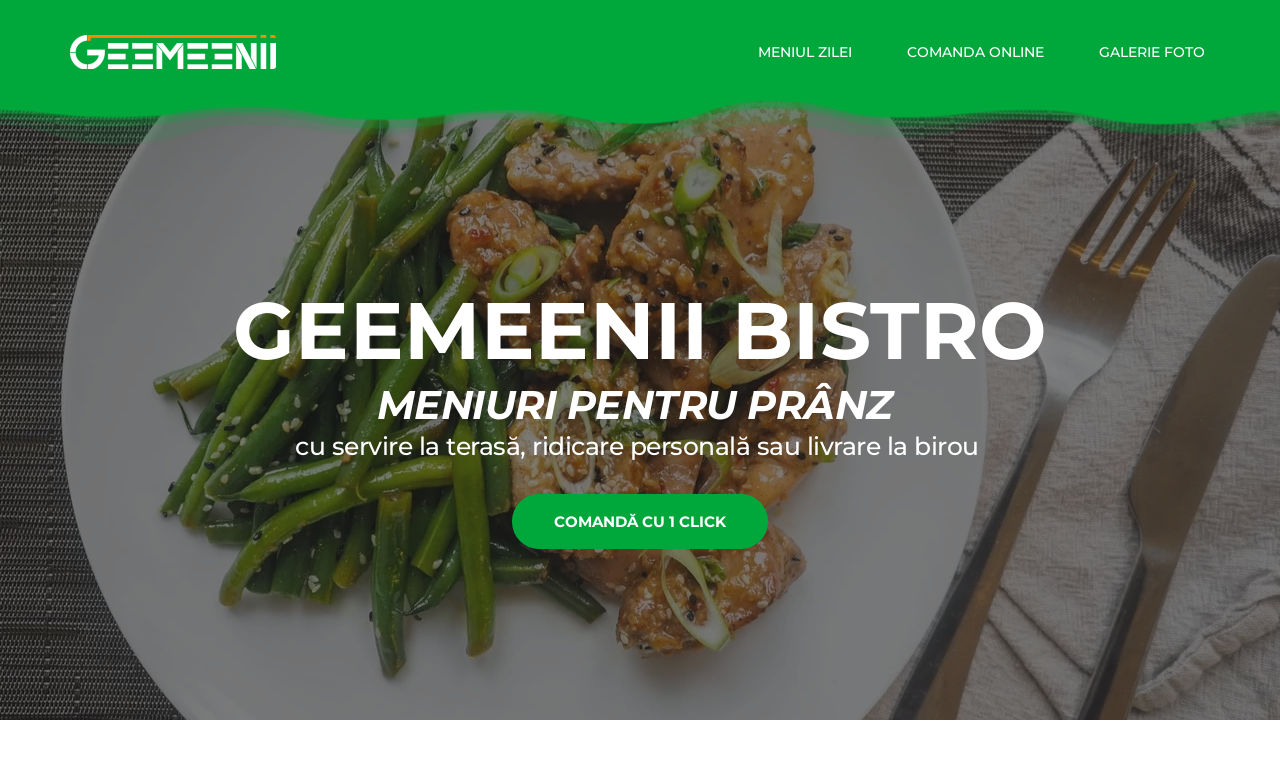

--- FILE ---
content_type: text/html; charset=UTF-8
request_url: https://geemeenii.ro/
body_size: 53457
content:
<!DOCTYPE html>
<html lang="ro-RO">
<head>
    <meta charset="UTF-8">
    <link rel="profile" href="http://gmpg.org/xfn/11">
    <link rel="pingback" href="https://geemeenii.ro/xmlrpc.php">
	<meta name='robots' content='index, follow, max-image-preview:large, max-snippet:-1, max-video-preview:-1' />

	<!-- This site is optimized with the Yoast SEO plugin v26.7 - https://yoast.com/wordpress/plugins/seo/ -->
	<title>Geemeenii Bistro - Geemeenii Bistro</title>
	<link rel="canonical" href="https://geemeenii.ro/" />
	<meta property="og:locale" content="ro_RO" />
	<meta property="og:type" content="website" />
	<meta property="og:title" content="Geemeenii Bistro - Geemeenii Bistro" />
	<meta property="og:description" content="MENIUL ZILEILUNIMARTIMIERCURIJOIVINERICOMANDA ONLINETOATE PRODUSELECONTUL MEUFINALIZARE COMANDACOS PRODUSEGALERIE FOTOMENIUL ZILEILUNIMARTIMIERCURIJOIVINERICOMANDA ONLINETOATE PRODUSELECONTUL MEUFINALIZARE COMANDACOS PRODUSEGALERIE FOTOMENIUL ZILEILUNIMARTIMIERCURIJOIVINERICOMANDA ONLINETOATE PRODUSELECONTUL MEUFINALIZARE COMANDACOS PRODUSEGALERIE FOTOMENIUL ZILEILUNIMARTIMIERCURIJOIVINERICOMANDA ONLINETOATE PRODUSELECONTUL MEUFINALIZARE COMANDACOS PRODUSEGALERIE FOTO GEEMEENII BISTRO MENIURI PENTRU PRÂNZ cu servire la terasă, ridicare personală sau livrare la birou COMANDĂ CU 1 CLICKMeniu gustos și variat în fiecare ziAlege serviciul [&hellip;]" />
	<meta property="og:url" content="https://geemeenii.ro/" />
	<meta property="og:site_name" content="Geemeenii Bistro" />
	<meta property="article:publisher" content="https://www.facebook.com/mantuleasa40/" />
	<meta property="article:modified_time" content="2025-10-06T10:58:43+00:00" />
	<meta property="og:image" content="https://geemeenii.ro/wp-content/uploads/brizy/imgs/COMBO-LUNI-555x555x0x47x555x461x1679506141.jpg" />
	<meta name="twitter:card" content="summary_large_image" />
	<script type="application/ld+json" class="yoast-schema-graph">{"@context":"https://schema.org","@graph":[{"@type":"WebPage","@id":"https://geemeenii.ro/","url":"https://geemeenii.ro/","name":"Geemeenii Bistro - Geemeenii Bistro","isPartOf":{"@id":"https://geemeenii.ro/#website"},"about":{"@id":"https://geemeenii.ro/#organization"},"primaryImageOfPage":{"@id":"https://geemeenii.ro/#primaryimage"},"image":{"@id":"https://geemeenii.ro/#primaryimage"},"thumbnailUrl":"https://geemeenii.ro/wp-content/uploads/brizy/imgs/COMBO-LUNI-555x555x0x47x555x461x1679506141.jpg","datePublished":"2020-12-26T21:34:05+00:00","dateModified":"2025-10-06T10:58:43+00:00","breadcrumb":{"@id":"https://geemeenii.ro/#breadcrumb"},"inLanguage":"ro-RO","potentialAction":[{"@type":"ReadAction","target":["https://geemeenii.ro/"]}]},{"@type":"ImageObject","inLanguage":"ro-RO","@id":"https://geemeenii.ro/#primaryimage","url":"https://geemeenii.ro/wp-content/uploads/brizy/imgs/COMBO-LUNI-555x555x0x47x555x461x1679506141.jpg","contentUrl":"https://geemeenii.ro/wp-content/uploads/brizy/imgs/COMBO-LUNI-555x555x0x47x555x461x1679506141.jpg"},{"@type":"BreadcrumbList","@id":"https://geemeenii.ro/#breadcrumb","itemListElement":[{"@type":"ListItem","position":1,"name":"Home"}]},{"@type":"WebSite","@id":"https://geemeenii.ro/#website","url":"https://geemeenii.ro/","name":"Geemeenii Bistro","description":"Bistro cu livrare gratuită la birou","publisher":{"@id":"https://geemeenii.ro/#organization"},"potentialAction":[{"@type":"SearchAction","target":{"@type":"EntryPoint","urlTemplate":"https://geemeenii.ro/?s={search_term_string}"},"query-input":{"@type":"PropertyValueSpecification","valueRequired":true,"valueName":"search_term_string"}}],"inLanguage":"ro-RO"},{"@type":"Organization","@id":"https://geemeenii.ro/#organization","name":"Geemeenii Bistro","url":"https://geemeenii.ro/","logo":{"@type":"ImageObject","inLanguage":"ro-RO","@id":"https://geemeenii.ro/#/schema/logo/image/","url":"https://geemeenii.ro/wp-content/uploads/2020/12/geemeenii-logo-alb.png","contentUrl":"https://geemeenii.ro/wp-content/uploads/2020/12/geemeenii-logo-alb.png","width":775,"height":131,"caption":"Geemeenii Bistro"},"image":{"@id":"https://geemeenii.ro/#/schema/logo/image/"},"sameAs":["https://www.facebook.com/mantuleasa40/"]}]}</script>
	<!-- / Yoast SEO plugin. -->


<link rel='dns-prefetch' href='//www.googletagmanager.com' />
<link rel='dns-prefetch' href='//fonts.googleapis.com' />
<link rel='dns-prefetch' href='//fonts.bunny.net' />
<link rel="alternate" title="oEmbed (JSON)" type="application/json+oembed" href="https://geemeenii.ro/wp-json/oembed/1.0/embed?url=https%3A%2F%2Fgeemeenii.ro%2F" />
<link rel="alternate" title="oEmbed (XML)" type="text/xml+oembed" href="https://geemeenii.ro/wp-json/oembed/1.0/embed?url=https%3A%2F%2Fgeemeenii.ro%2F&#038;format=xml" />
<style id='wp-img-auto-sizes-contain-inline-css'>
img:is([sizes=auto i],[sizes^="auto," i]){contain-intrinsic-size:3000px 1500px}
/*# sourceURL=wp-img-auto-sizes-contain-inline-css */
</style>
<style id='wp-emoji-styles-inline-css'>

	img.wp-smiley, img.emoji {
		display: inline !important;
		border: none !important;
		box-shadow: none !important;
		height: 1em !important;
		width: 1em !important;
		margin: 0 0.07em !important;
		vertical-align: -0.1em !important;
		background: none !important;
		padding: 0 !important;
	}
/*# sourceURL=wp-emoji-styles-inline-css */
</style>
<style id='wp-block-library-inline-css'>
:root{--wp-block-synced-color:#7a00df;--wp-block-synced-color--rgb:122,0,223;--wp-bound-block-color:var(--wp-block-synced-color);--wp-editor-canvas-background:#ddd;--wp-admin-theme-color:#007cba;--wp-admin-theme-color--rgb:0,124,186;--wp-admin-theme-color-darker-10:#006ba1;--wp-admin-theme-color-darker-10--rgb:0,107,160.5;--wp-admin-theme-color-darker-20:#005a87;--wp-admin-theme-color-darker-20--rgb:0,90,135;--wp-admin-border-width-focus:2px}@media (min-resolution:192dpi){:root{--wp-admin-border-width-focus:1.5px}}.wp-element-button{cursor:pointer}:root .has-very-light-gray-background-color{background-color:#eee}:root .has-very-dark-gray-background-color{background-color:#313131}:root .has-very-light-gray-color{color:#eee}:root .has-very-dark-gray-color{color:#313131}:root .has-vivid-green-cyan-to-vivid-cyan-blue-gradient-background{background:linear-gradient(135deg,#00d084,#0693e3)}:root .has-purple-crush-gradient-background{background:linear-gradient(135deg,#34e2e4,#4721fb 50%,#ab1dfe)}:root .has-hazy-dawn-gradient-background{background:linear-gradient(135deg,#faaca8,#dad0ec)}:root .has-subdued-olive-gradient-background{background:linear-gradient(135deg,#fafae1,#67a671)}:root .has-atomic-cream-gradient-background{background:linear-gradient(135deg,#fdd79a,#004a59)}:root .has-nightshade-gradient-background{background:linear-gradient(135deg,#330968,#31cdcf)}:root .has-midnight-gradient-background{background:linear-gradient(135deg,#020381,#2874fc)}:root{--wp--preset--font-size--normal:16px;--wp--preset--font-size--huge:42px}.has-regular-font-size{font-size:1em}.has-larger-font-size{font-size:2.625em}.has-normal-font-size{font-size:var(--wp--preset--font-size--normal)}.has-huge-font-size{font-size:var(--wp--preset--font-size--huge)}.has-text-align-center{text-align:center}.has-text-align-left{text-align:left}.has-text-align-right{text-align:right}.has-fit-text{white-space:nowrap!important}#end-resizable-editor-section{display:none}.aligncenter{clear:both}.items-justified-left{justify-content:flex-start}.items-justified-center{justify-content:center}.items-justified-right{justify-content:flex-end}.items-justified-space-between{justify-content:space-between}.screen-reader-text{border:0;clip-path:inset(50%);height:1px;margin:-1px;overflow:hidden;padding:0;position:absolute;width:1px;word-wrap:normal!important}.screen-reader-text:focus{background-color:#ddd;clip-path:none;color:#444;display:block;font-size:1em;height:auto;left:5px;line-height:normal;padding:15px 23px 14px;text-decoration:none;top:5px;width:auto;z-index:100000}html :where(.has-border-color){border-style:solid}html :where([style*=border-top-color]){border-top-style:solid}html :where([style*=border-right-color]){border-right-style:solid}html :where([style*=border-bottom-color]){border-bottom-style:solid}html :where([style*=border-left-color]){border-left-style:solid}html :where([style*=border-width]){border-style:solid}html :where([style*=border-top-width]){border-top-style:solid}html :where([style*=border-right-width]){border-right-style:solid}html :where([style*=border-bottom-width]){border-bottom-style:solid}html :where([style*=border-left-width]){border-left-style:solid}html :where(img[class*=wp-image-]){height:auto;max-width:100%}:where(figure){margin:0 0 1em}html :where(.is-position-sticky){--wp-admin--admin-bar--position-offset:var(--wp-admin--admin-bar--height,0px)}@media screen and (max-width:600px){html :where(.is-position-sticky){--wp-admin--admin-bar--position-offset:0px}}

/*# sourceURL=wp-block-library-inline-css */
</style><link rel='stylesheet' id='wc-blocks-style-css' href='https://geemeenii.ro/wp-content/plugins/woocommerce/assets/client/blocks/wc-blocks.css?ver=wc-10.4.3' media='all' />
<style id='global-styles-inline-css'>
:root{--wp--preset--aspect-ratio--square: 1;--wp--preset--aspect-ratio--4-3: 4/3;--wp--preset--aspect-ratio--3-4: 3/4;--wp--preset--aspect-ratio--3-2: 3/2;--wp--preset--aspect-ratio--2-3: 2/3;--wp--preset--aspect-ratio--16-9: 16/9;--wp--preset--aspect-ratio--9-16: 9/16;--wp--preset--color--black: #000000;--wp--preset--color--cyan-bluish-gray: #abb8c3;--wp--preset--color--white: #ffffff;--wp--preset--color--pale-pink: #f78da7;--wp--preset--color--vivid-red: #cf2e2e;--wp--preset--color--luminous-vivid-orange: #ff6900;--wp--preset--color--luminous-vivid-amber: #fcb900;--wp--preset--color--light-green-cyan: #7bdcb5;--wp--preset--color--vivid-green-cyan: #00d084;--wp--preset--color--pale-cyan-blue: #8ed1fc;--wp--preset--color--vivid-cyan-blue: #0693e3;--wp--preset--color--vivid-purple: #9b51e0;--wp--preset--gradient--vivid-cyan-blue-to-vivid-purple: linear-gradient(135deg,rgb(6,147,227) 0%,rgb(155,81,224) 100%);--wp--preset--gradient--light-green-cyan-to-vivid-green-cyan: linear-gradient(135deg,rgb(122,220,180) 0%,rgb(0,208,130) 100%);--wp--preset--gradient--luminous-vivid-amber-to-luminous-vivid-orange: linear-gradient(135deg,rgb(252,185,0) 0%,rgb(255,105,0) 100%);--wp--preset--gradient--luminous-vivid-orange-to-vivid-red: linear-gradient(135deg,rgb(255,105,0) 0%,rgb(207,46,46) 100%);--wp--preset--gradient--very-light-gray-to-cyan-bluish-gray: linear-gradient(135deg,rgb(238,238,238) 0%,rgb(169,184,195) 100%);--wp--preset--gradient--cool-to-warm-spectrum: linear-gradient(135deg,rgb(74,234,220) 0%,rgb(151,120,209) 20%,rgb(207,42,186) 40%,rgb(238,44,130) 60%,rgb(251,105,98) 80%,rgb(254,248,76) 100%);--wp--preset--gradient--blush-light-purple: linear-gradient(135deg,rgb(255,206,236) 0%,rgb(152,150,240) 100%);--wp--preset--gradient--blush-bordeaux: linear-gradient(135deg,rgb(254,205,165) 0%,rgb(254,45,45) 50%,rgb(107,0,62) 100%);--wp--preset--gradient--luminous-dusk: linear-gradient(135deg,rgb(255,203,112) 0%,rgb(199,81,192) 50%,rgb(65,88,208) 100%);--wp--preset--gradient--pale-ocean: linear-gradient(135deg,rgb(255,245,203) 0%,rgb(182,227,212) 50%,rgb(51,167,181) 100%);--wp--preset--gradient--electric-grass: linear-gradient(135deg,rgb(202,248,128) 0%,rgb(113,206,126) 100%);--wp--preset--gradient--midnight: linear-gradient(135deg,rgb(2,3,129) 0%,rgb(40,116,252) 100%);--wp--preset--font-size--small: 14px;--wp--preset--font-size--medium: 23px;--wp--preset--font-size--large: 26px;--wp--preset--font-size--x-large: 42px;--wp--preset--font-size--normal: 16px;--wp--preset--font-size--huge: 37px;--wp--preset--spacing--20: 0.44rem;--wp--preset--spacing--30: 0.67rem;--wp--preset--spacing--40: 1rem;--wp--preset--spacing--50: 1.5rem;--wp--preset--spacing--60: 2.25rem;--wp--preset--spacing--70: 3.38rem;--wp--preset--spacing--80: 5.06rem;--wp--preset--shadow--natural: 6px 6px 9px rgba(0, 0, 0, 0.2);--wp--preset--shadow--deep: 12px 12px 50px rgba(0, 0, 0, 0.4);--wp--preset--shadow--sharp: 6px 6px 0px rgba(0, 0, 0, 0.2);--wp--preset--shadow--outlined: 6px 6px 0px -3px rgb(255, 255, 255), 6px 6px rgb(0, 0, 0);--wp--preset--shadow--crisp: 6px 6px 0px rgb(0, 0, 0);}:root :where(.is-layout-flow) > :first-child{margin-block-start: 0;}:root :where(.is-layout-flow) > :last-child{margin-block-end: 0;}:root :where(.is-layout-flow) > *{margin-block-start: 24px;margin-block-end: 0;}:root :where(.is-layout-constrained) > :first-child{margin-block-start: 0;}:root :where(.is-layout-constrained) > :last-child{margin-block-end: 0;}:root :where(.is-layout-constrained) > *{margin-block-start: 24px;margin-block-end: 0;}:root :where(.is-layout-flex){gap: 24px;}:root :where(.is-layout-grid){gap: 24px;}body .is-layout-flex{display: flex;}.is-layout-flex{flex-wrap: wrap;align-items: center;}.is-layout-flex > :is(*, div){margin: 0;}body .is-layout-grid{display: grid;}.is-layout-grid > :is(*, div){margin: 0;}.has-black-color{color: var(--wp--preset--color--black) !important;}.has-cyan-bluish-gray-color{color: var(--wp--preset--color--cyan-bluish-gray) !important;}.has-white-color{color: var(--wp--preset--color--white) !important;}.has-pale-pink-color{color: var(--wp--preset--color--pale-pink) !important;}.has-vivid-red-color{color: var(--wp--preset--color--vivid-red) !important;}.has-luminous-vivid-orange-color{color: var(--wp--preset--color--luminous-vivid-orange) !important;}.has-luminous-vivid-amber-color{color: var(--wp--preset--color--luminous-vivid-amber) !important;}.has-light-green-cyan-color{color: var(--wp--preset--color--light-green-cyan) !important;}.has-vivid-green-cyan-color{color: var(--wp--preset--color--vivid-green-cyan) !important;}.has-pale-cyan-blue-color{color: var(--wp--preset--color--pale-cyan-blue) !important;}.has-vivid-cyan-blue-color{color: var(--wp--preset--color--vivid-cyan-blue) !important;}.has-vivid-purple-color{color: var(--wp--preset--color--vivid-purple) !important;}.has-black-background-color{background-color: var(--wp--preset--color--black) !important;}.has-cyan-bluish-gray-background-color{background-color: var(--wp--preset--color--cyan-bluish-gray) !important;}.has-white-background-color{background-color: var(--wp--preset--color--white) !important;}.has-pale-pink-background-color{background-color: var(--wp--preset--color--pale-pink) !important;}.has-vivid-red-background-color{background-color: var(--wp--preset--color--vivid-red) !important;}.has-luminous-vivid-orange-background-color{background-color: var(--wp--preset--color--luminous-vivid-orange) !important;}.has-luminous-vivid-amber-background-color{background-color: var(--wp--preset--color--luminous-vivid-amber) !important;}.has-light-green-cyan-background-color{background-color: var(--wp--preset--color--light-green-cyan) !important;}.has-vivid-green-cyan-background-color{background-color: var(--wp--preset--color--vivid-green-cyan) !important;}.has-pale-cyan-blue-background-color{background-color: var(--wp--preset--color--pale-cyan-blue) !important;}.has-vivid-cyan-blue-background-color{background-color: var(--wp--preset--color--vivid-cyan-blue) !important;}.has-vivid-purple-background-color{background-color: var(--wp--preset--color--vivid-purple) !important;}.has-black-border-color{border-color: var(--wp--preset--color--black) !important;}.has-cyan-bluish-gray-border-color{border-color: var(--wp--preset--color--cyan-bluish-gray) !important;}.has-white-border-color{border-color: var(--wp--preset--color--white) !important;}.has-pale-pink-border-color{border-color: var(--wp--preset--color--pale-pink) !important;}.has-vivid-red-border-color{border-color: var(--wp--preset--color--vivid-red) !important;}.has-luminous-vivid-orange-border-color{border-color: var(--wp--preset--color--luminous-vivid-orange) !important;}.has-luminous-vivid-amber-border-color{border-color: var(--wp--preset--color--luminous-vivid-amber) !important;}.has-light-green-cyan-border-color{border-color: var(--wp--preset--color--light-green-cyan) !important;}.has-vivid-green-cyan-border-color{border-color: var(--wp--preset--color--vivid-green-cyan) !important;}.has-pale-cyan-blue-border-color{border-color: var(--wp--preset--color--pale-cyan-blue) !important;}.has-vivid-cyan-blue-border-color{border-color: var(--wp--preset--color--vivid-cyan-blue) !important;}.has-vivid-purple-border-color{border-color: var(--wp--preset--color--vivid-purple) !important;}.has-vivid-cyan-blue-to-vivid-purple-gradient-background{background: var(--wp--preset--gradient--vivid-cyan-blue-to-vivid-purple) !important;}.has-light-green-cyan-to-vivid-green-cyan-gradient-background{background: var(--wp--preset--gradient--light-green-cyan-to-vivid-green-cyan) !important;}.has-luminous-vivid-amber-to-luminous-vivid-orange-gradient-background{background: var(--wp--preset--gradient--luminous-vivid-amber-to-luminous-vivid-orange) !important;}.has-luminous-vivid-orange-to-vivid-red-gradient-background{background: var(--wp--preset--gradient--luminous-vivid-orange-to-vivid-red) !important;}.has-very-light-gray-to-cyan-bluish-gray-gradient-background{background: var(--wp--preset--gradient--very-light-gray-to-cyan-bluish-gray) !important;}.has-cool-to-warm-spectrum-gradient-background{background: var(--wp--preset--gradient--cool-to-warm-spectrum) !important;}.has-blush-light-purple-gradient-background{background: var(--wp--preset--gradient--blush-light-purple) !important;}.has-blush-bordeaux-gradient-background{background: var(--wp--preset--gradient--blush-bordeaux) !important;}.has-luminous-dusk-gradient-background{background: var(--wp--preset--gradient--luminous-dusk) !important;}.has-pale-ocean-gradient-background{background: var(--wp--preset--gradient--pale-ocean) !important;}.has-electric-grass-gradient-background{background: var(--wp--preset--gradient--electric-grass) !important;}.has-midnight-gradient-background{background: var(--wp--preset--gradient--midnight) !important;}.has-small-font-size{font-size: var(--wp--preset--font-size--small) !important;}.has-medium-font-size{font-size: var(--wp--preset--font-size--medium) !important;}.has-large-font-size{font-size: var(--wp--preset--font-size--large) !important;}.has-x-large-font-size{font-size: var(--wp--preset--font-size--x-large) !important;}
/*# sourceURL=global-styles-inline-css */
</style>

<style id='classic-theme-styles-inline-css'>
/*! This file is auto-generated */
.wp-block-button__link{color:#fff;background-color:#32373c;border-radius:9999px;box-shadow:none;text-decoration:none;padding:calc(.667em + 2px) calc(1.333em + 2px);font-size:1.125em}.wp-block-file__button{background:#32373c;color:#fff;text-decoration:none}
/*# sourceURL=/wp-includes/css/classic-themes.min.css */
</style>
<link rel='stylesheet' id='storefront-gutenberg-blocks-css' href='https://geemeenii.ro/wp-content/themes/storefront/assets/css/base/gutenberg-blocks.css?ver=4.6.1' media='all' />
<style id='storefront-gutenberg-blocks-inline-css'>

				.wp-block-button__link:not(.has-text-color) {
					color: #333333;
				}

				.wp-block-button__link:not(.has-text-color):hover,
				.wp-block-button__link:not(.has-text-color):focus,
				.wp-block-button__link:not(.has-text-color):active {
					color: #333333;
				}

				.wp-block-button__link:not(.has-background) {
					background-color: #eeeeee;
				}

				.wp-block-button__link:not(.has-background):hover,
				.wp-block-button__link:not(.has-background):focus,
				.wp-block-button__link:not(.has-background):active {
					border-color: #d5d5d5;
					background-color: #d5d5d5;
				}

				.wc-block-grid__products .wc-block-grid__product .wp-block-button__link {
					background-color: #eeeeee;
					border-color: #eeeeee;
					color: #333333;
				}

				.wp-block-quote footer,
				.wp-block-quote cite,
				.wp-block-quote__citation {
					color: #6d6d6d;
				}

				.wp-block-pullquote cite,
				.wp-block-pullquote footer,
				.wp-block-pullquote__citation {
					color: #6d6d6d;
				}

				.wp-block-image figcaption {
					color: #6d6d6d;
				}

				.wp-block-separator.is-style-dots::before {
					color: #333333;
				}

				.wp-block-file a.wp-block-file__button {
					color: #333333;
					background-color: #eeeeee;
					border-color: #eeeeee;
				}

				.wp-block-file a.wp-block-file__button:hover,
				.wp-block-file a.wp-block-file__button:focus,
				.wp-block-file a.wp-block-file__button:active {
					color: #333333;
					background-color: #d5d5d5;
				}

				.wp-block-code,
				.wp-block-preformatted pre {
					color: #6d6d6d;
				}

				.wp-block-table:not( .has-background ):not( .is-style-stripes ) tbody tr:nth-child(2n) td {
					background-color: #fdfdfd;
				}

				.wp-block-cover .wp-block-cover__inner-container h1:not(.has-text-color),
				.wp-block-cover .wp-block-cover__inner-container h2:not(.has-text-color),
				.wp-block-cover .wp-block-cover__inner-container h3:not(.has-text-color),
				.wp-block-cover .wp-block-cover__inner-container h4:not(.has-text-color),
				.wp-block-cover .wp-block-cover__inner-container h5:not(.has-text-color),
				.wp-block-cover .wp-block-cover__inner-container h6:not(.has-text-color) {
					color: #000000;
				}

				.wc-block-components-price-slider__range-input-progress,
				.rtl .wc-block-components-price-slider__range-input-progress {
					--range-color: #7f54b3;
				}

				/* Target only IE11 */
				@media all and (-ms-high-contrast: none), (-ms-high-contrast: active) {
					.wc-block-components-price-slider__range-input-progress {
						background: #7f54b3;
					}
				}

				.wc-block-components-button:not(.is-link) {
					background-color: #333333;
					color: #ffffff;
				}

				.wc-block-components-button:not(.is-link):hover,
				.wc-block-components-button:not(.is-link):focus,
				.wc-block-components-button:not(.is-link):active {
					background-color: #1a1a1a;
					color: #ffffff;
				}

				.wc-block-components-button:not(.is-link):disabled {
					background-color: #333333;
					color: #ffffff;
				}

				.wc-block-cart__submit-container {
					background-color: #ffffff;
				}

				.wc-block-cart__submit-container::before {
					color: rgba(220,220,220,0.5);
				}

				.wc-block-components-order-summary-item__quantity {
					background-color: #ffffff;
					border-color: #6d6d6d;
					box-shadow: 0 0 0 2px #ffffff;
					color: #6d6d6d;
				}
			
/*# sourceURL=storefront-gutenberg-blocks-inline-css */
</style>
<style id='woocommerce-inline-inline-css'>
.woocommerce form .form-row .required { visibility: visible; }
/*# sourceURL=woocommerce-inline-inline-css */
</style>
<link rel='stylesheet' id='storefront-style-css' href='https://geemeenii.ro/wp-content/themes/storefront/style.css?ver=4.6.1' media='all' />
<style id='storefront-style-inline-css'>

			.main-navigation ul li a,
			.site-title a,
			ul.menu li a,
			.site-branding h1 a,
			button.menu-toggle,
			button.menu-toggle:hover,
			.handheld-navigation .dropdown-toggle {
				color: #333333;
			}

			button.menu-toggle,
			button.menu-toggle:hover {
				border-color: #333333;
			}

			.main-navigation ul li a:hover,
			.main-navigation ul li:hover > a,
			.site-title a:hover,
			.site-header ul.menu li.current-menu-item > a {
				color: #747474;
			}

			table:not( .has-background ) th {
				background-color: #f8f8f8;
			}

			table:not( .has-background ) tbody td {
				background-color: #fdfdfd;
			}

			table:not( .has-background ) tbody tr:nth-child(2n) td,
			fieldset,
			fieldset legend {
				background-color: #fbfbfb;
			}

			.site-header,
			.secondary-navigation ul ul,
			.main-navigation ul.menu > li.menu-item-has-children:after,
			.secondary-navigation ul.menu ul,
			.storefront-handheld-footer-bar,
			.storefront-handheld-footer-bar ul li > a,
			.storefront-handheld-footer-bar ul li.search .site-search,
			button.menu-toggle,
			button.menu-toggle:hover {
				background-color: #ffffff;
			}

			p.site-description,
			.site-header,
			.storefront-handheld-footer-bar {
				color: #404040;
			}

			button.menu-toggle:after,
			button.menu-toggle:before,
			button.menu-toggle span:before {
				background-color: #333333;
			}

			h1, h2, h3, h4, h5, h6, .wc-block-grid__product-title {
				color: #333333;
			}

			.widget h1 {
				border-bottom-color: #333333;
			}

			body,
			.secondary-navigation a {
				color: #6d6d6d;
			}

			.widget-area .widget a,
			.hentry .entry-header .posted-on a,
			.hentry .entry-header .post-author a,
			.hentry .entry-header .post-comments a,
			.hentry .entry-header .byline a {
				color: #727272;
			}

			a {
				color: #7f54b3;
			}

			a:focus,
			button:focus,
			.button.alt:focus,
			input:focus,
			textarea:focus,
			input[type="button"]:focus,
			input[type="reset"]:focus,
			input[type="submit"]:focus,
			input[type="email"]:focus,
			input[type="tel"]:focus,
			input[type="url"]:focus,
			input[type="password"]:focus,
			input[type="search"]:focus {
				outline-color: #7f54b3;
			}

			button, input[type="button"], input[type="reset"], input[type="submit"], .button, .widget a.button {
				background-color: #eeeeee;
				border-color: #eeeeee;
				color: #333333;
			}

			button:hover, input[type="button"]:hover, input[type="reset"]:hover, input[type="submit"]:hover, .button:hover, .widget a.button:hover {
				background-color: #d5d5d5;
				border-color: #d5d5d5;
				color: #333333;
			}

			button.alt, input[type="button"].alt, input[type="reset"].alt, input[type="submit"].alt, .button.alt, .widget-area .widget a.button.alt {
				background-color: #333333;
				border-color: #333333;
				color: #ffffff;
			}

			button.alt:hover, input[type="button"].alt:hover, input[type="reset"].alt:hover, input[type="submit"].alt:hover, .button.alt:hover, .widget-area .widget a.button.alt:hover {
				background-color: #1a1a1a;
				border-color: #1a1a1a;
				color: #ffffff;
			}

			.pagination .page-numbers li .page-numbers.current {
				background-color: #e6e6e6;
				color: #636363;
			}

			#comments .comment-list .comment-content .comment-text {
				background-color: #f8f8f8;
			}

			.site-footer {
				background-color: #f0f0f0;
				color: #6d6d6d;
			}

			.site-footer a:not(.button):not(.components-button) {
				color: #333333;
			}

			.site-footer .storefront-handheld-footer-bar a:not(.button):not(.components-button) {
				color: #333333;
			}

			.site-footer h1, .site-footer h2, .site-footer h3, .site-footer h4, .site-footer h5, .site-footer h6, .site-footer .widget .widget-title, .site-footer .widget .widgettitle {
				color: #333333;
			}

			.page-template-template-homepage.has-post-thumbnail .type-page.has-post-thumbnail .entry-title {
				color: #000000;
			}

			.page-template-template-homepage.has-post-thumbnail .type-page.has-post-thumbnail .entry-content {
				color: #000000;
			}

			@media screen and ( min-width: 768px ) {
				.secondary-navigation ul.menu a:hover {
					color: #595959;
				}

				.secondary-navigation ul.menu a {
					color: #404040;
				}

				.main-navigation ul.menu ul.sub-menu,
				.main-navigation ul.nav-menu ul.children {
					background-color: #f0f0f0;
				}

				.site-header {
					border-bottom-color: #f0f0f0;
				}
			}
/*# sourceURL=storefront-style-inline-css */
</style>
<link rel='stylesheet' id='storefront-icons-css' href='https://geemeenii.ro/wp-content/themes/storefront/assets/css/base/icons.css?ver=4.6.1' media='all' />
<link rel='stylesheet' id='storefront-fonts-css' href='https://fonts.googleapis.com/css?family=Source+Sans+Pro%3A400%2C300%2C300italic%2C400italic%2C600%2C700%2C900&#038;subset=latin%2Clatin-ext&#038;ver=4.6.1' media='all' />
<link rel='stylesheet' id='storefront-woocommerce-style-css' href='https://geemeenii.ro/wp-content/themes/storefront/assets/css/woocommerce/woocommerce.css?ver=4.6.1' media='all' />
<style id='storefront-woocommerce-style-inline-css'>
@font-face {
				font-family: star;
				src: url(https://geemeenii.ro/wp-content/plugins/woocommerce/assets/fonts/star.eot);
				src:
					url(https://geemeenii.ro/wp-content/plugins/woocommerce/assets/fonts/star.eot?#iefix) format("embedded-opentype"),
					url(https://geemeenii.ro/wp-content/plugins/woocommerce/assets/fonts/star.woff) format("woff"),
					url(https://geemeenii.ro/wp-content/plugins/woocommerce/assets/fonts/star.ttf) format("truetype"),
					url(https://geemeenii.ro/wp-content/plugins/woocommerce/assets/fonts/star.svg#star) format("svg");
				font-weight: 400;
				font-style: normal;
			}
			@font-face {
				font-family: WooCommerce;
				src: url(https://geemeenii.ro/wp-content/plugins/woocommerce/assets/fonts/WooCommerce.eot);
				src:
					url(https://geemeenii.ro/wp-content/plugins/woocommerce/assets/fonts/WooCommerce.eot?#iefix) format("embedded-opentype"),
					url(https://geemeenii.ro/wp-content/plugins/woocommerce/assets/fonts/WooCommerce.woff) format("woff"),
					url(https://geemeenii.ro/wp-content/plugins/woocommerce/assets/fonts/WooCommerce.ttf) format("truetype"),
					url(https://geemeenii.ro/wp-content/plugins/woocommerce/assets/fonts/WooCommerce.svg#WooCommerce) format("svg");
				font-weight: 400;
				font-style: normal;
			}

			a.cart-contents,
			.site-header-cart .widget_shopping_cart a {
				color: #333333;
			}

			a.cart-contents:hover,
			.site-header-cart .widget_shopping_cart a:hover,
			.site-header-cart:hover > li > a {
				color: #747474;
			}

			table.cart td.product-remove,
			table.cart td.actions {
				border-top-color: #ffffff;
			}

			.storefront-handheld-footer-bar ul li.cart .count {
				background-color: #333333;
				color: #ffffff;
				border-color: #ffffff;
			}

			.woocommerce-tabs ul.tabs li.active a,
			ul.products li.product .price,
			.onsale,
			.wc-block-grid__product-onsale,
			.widget_search form:before,
			.widget_product_search form:before {
				color: #6d6d6d;
			}

			.woocommerce-breadcrumb a,
			a.woocommerce-review-link,
			.product_meta a {
				color: #727272;
			}

			.wc-block-grid__product-onsale,
			.onsale {
				border-color: #6d6d6d;
			}

			.star-rating span:before,
			.quantity .plus, .quantity .minus,
			p.stars a:hover:after,
			p.stars a:after,
			.star-rating span:before,
			#payment .payment_methods li input[type=radio]:first-child:checked+label:before {
				color: #7f54b3;
			}

			.widget_price_filter .ui-slider .ui-slider-range,
			.widget_price_filter .ui-slider .ui-slider-handle {
				background-color: #7f54b3;
			}

			.order_details {
				background-color: #f8f8f8;
			}

			.order_details > li {
				border-bottom: 1px dotted #e3e3e3;
			}

			.order_details:before,
			.order_details:after {
				background: -webkit-linear-gradient(transparent 0,transparent 0),-webkit-linear-gradient(135deg,#f8f8f8 33.33%,transparent 33.33%),-webkit-linear-gradient(45deg,#f8f8f8 33.33%,transparent 33.33%)
			}

			#order_review {
				background-color: #ffffff;
			}

			#payment .payment_methods > li .payment_box,
			#payment .place-order {
				background-color: #fafafa;
			}

			#payment .payment_methods > li:not(.woocommerce-notice) {
				background-color: #f5f5f5;
			}

			#payment .payment_methods > li:not(.woocommerce-notice):hover {
				background-color: #f0f0f0;
			}

			.woocommerce-pagination .page-numbers li .page-numbers.current {
				background-color: #e6e6e6;
				color: #636363;
			}

			.wc-block-grid__product-onsale,
			.onsale,
			.woocommerce-pagination .page-numbers li .page-numbers:not(.current) {
				color: #6d6d6d;
			}

			p.stars a:before,
			p.stars a:hover~a:before,
			p.stars.selected a.active~a:before {
				color: #6d6d6d;
			}

			p.stars.selected a.active:before,
			p.stars:hover a:before,
			p.stars.selected a:not(.active):before,
			p.stars.selected a.active:before {
				color: #7f54b3;
			}

			.single-product div.product .woocommerce-product-gallery .woocommerce-product-gallery__trigger {
				background-color: #eeeeee;
				color: #333333;
			}

			.single-product div.product .woocommerce-product-gallery .woocommerce-product-gallery__trigger:hover {
				background-color: #d5d5d5;
				border-color: #d5d5d5;
				color: #333333;
			}

			.button.added_to_cart:focus,
			.button.wc-forward:focus {
				outline-color: #7f54b3;
			}

			.added_to_cart,
			.site-header-cart .widget_shopping_cart a.button,
			.wc-block-grid__products .wc-block-grid__product .wp-block-button__link {
				background-color: #eeeeee;
				border-color: #eeeeee;
				color: #333333;
			}

			.added_to_cart:hover,
			.site-header-cart .widget_shopping_cart a.button:hover,
			.wc-block-grid__products .wc-block-grid__product .wp-block-button__link:hover {
				background-color: #d5d5d5;
				border-color: #d5d5d5;
				color: #333333;
			}

			.added_to_cart.alt, .added_to_cart, .widget a.button.checkout {
				background-color: #333333;
				border-color: #333333;
				color: #ffffff;
			}

			.added_to_cart.alt:hover, .added_to_cart:hover, .widget a.button.checkout:hover {
				background-color: #1a1a1a;
				border-color: #1a1a1a;
				color: #ffffff;
			}

			.button.loading {
				color: #eeeeee;
			}

			.button.loading:hover {
				background-color: #eeeeee;
			}

			.button.loading:after {
				color: #333333;
			}

			@media screen and ( min-width: 768px ) {
				.site-header-cart .widget_shopping_cart,
				.site-header .product_list_widget li .quantity {
					color: #404040;
				}

				.site-header-cart .widget_shopping_cart .buttons,
				.site-header-cart .widget_shopping_cart .total {
					background-color: #f5f5f5;
				}

				.site-header-cart .widget_shopping_cart {
					background-color: #f0f0f0;
				}
			}
				.storefront-product-pagination a {
					color: #6d6d6d;
					background-color: #ffffff;
				}
				.storefront-sticky-add-to-cart {
					color: #6d6d6d;
					background-color: #ffffff;
				}

				.storefront-sticky-add-to-cart a:not(.button) {
					color: #333333;
				}
/*# sourceURL=storefront-woocommerce-style-inline-css */
</style>
<link rel='stylesheet' id='storefront-woocommerce-brands-style-css' href='https://geemeenii.ro/wp-content/themes/storefront/assets/css/woocommerce/extensions/brands.css?ver=4.6.1' media='all' />
<link rel='stylesheet' id='magic-asset-google-10-css'  class="brz-link brz-link-google" type="text/css" href='https://fonts.bunny.net/css?family=Montserrat%3A100%2C100italic%2C200%2C200italic%2C300%2C300italic%2Cregular%2Citalic%2C500%2C500italic%2C600%2C600italic%2C700%2C700italic%2C800%2C800italic%2C900%2C900italic%7CLato%3A100%2C100italic%2C300%2C300italic%2Cregular%2Citalic%2C700%2C700italic%2C900%2C900italic%7COverpass%3A100%2C100italic%2C200%2C200italic%2C300%2C300italic%2Cregular%2Citalic%2C600%2C600italic%2C700%2C700italic%2C800%2C800italic%2C900%2C900italic&#038;subset=arabic%2Cbengali%2Ccyrillic%2Ccyrillic-ext%2Cdevanagari%2Cgreek%2Cgreek-ext%2Cgujarati%2Chebrew%2Ckhmer%2Ckorean%2Clatin-ext%2Ctamil%2Ctelugu%2Cthai%2Cvietnamese&#038;display=swap&#038;ver=2.4.44' media='all' />
<link rel='stylesheet' id='magic-asset-group-2_3-20-css'  class="brz-link brz-link-preview-lib" data-brz-group="group-2_3" href='https://geemeenii.ro/wp-content/plugins/brizy/public/editor-build/282-wp/editor/css/group-2_3.min.css?ver=2.4.44' media='all' />
<link rel='stylesheet' id='magic-asset-group-2-21-css'  class="brz-link brz-link-preview-lib-pro" data-brz-group="group-2" href='https://geemeenii.ro/wp-content/plugins/brizy-pro/public/editor-build/156-wp/css/group-2-pro.min.css?ver=2.4.38' media='all' />
<link rel='stylesheet' id='magic-asset-main-30-css'  class="brz-link brz-link-preview-pro" href='https://geemeenii.ro/wp-content/plugins/brizy-pro/public/editor-build/156-wp/css/preview.pro.min.css?ver=2.4.38' media='all' />
<style id='magic-asset-main-30-inline-css'>
.brz .brz-cp-color1, .brz .brz-bcp-color1{color: rgb(var(--brz-global-color1));} .brz .brz-bgp-color1{background-color: rgb(var(--brz-global-color1));}.brz .brz-cp-color2, .brz .brz-bcp-color2{color: rgb(var(--brz-global-color2));} .brz .brz-bgp-color2{background-color: rgb(var(--brz-global-color2));}.brz .brz-cp-color3, .brz .brz-bcp-color3{color: rgb(var(--brz-global-color3));} .brz .brz-bgp-color3{background-color: rgb(var(--brz-global-color3));}.brz .brz-cp-color4, .brz .brz-bcp-color4{color: rgb(var(--brz-global-color4));} .brz .brz-bgp-color4{background-color: rgb(var(--brz-global-color4));}.brz .brz-cp-color5, .brz .brz-bcp-color5{color: rgb(var(--brz-global-color5));} .brz .brz-bgp-color5{background-color: rgb(var(--brz-global-color5));}.brz .brz-cp-color6, .brz .brz-bcp-color6{color: rgb(var(--brz-global-color6));} .brz .brz-bgp-color6{background-color: rgb(var(--brz-global-color6));}.brz .brz-cp-color7, .brz .brz-bcp-color7{color: rgb(var(--brz-global-color7));} .brz .brz-bgp-color7{background-color: rgb(var(--brz-global-color7));}.brz .brz-cp-color8, .brz .brz-bcp-color8{color: rgb(var(--brz-global-color8));} .brz .brz-bgp-color8{background-color: rgb(var(--brz-global-color8));}:root{--brz-global-color1:4, 2, 7;--brz-global-color2:28, 28, 28;--brz-global-color3:0, 168, 59;--brz-global-color4:0, 168, 59;--brz-global-color5:254, 137, 3;--brz-global-color6:235, 235, 235;--brz-global-color7:102, 102, 102;--brz-global-color8:255, 255, 255;}:root{--brz-paragraphfontfamily:'Overpass', sans-serif;--brz-paragraphfontsize:16px;--brz-paragraphfontsizesuffix:undefined;--brz-paragraphfontweight:400;--brz-paragraphletterspacing:0px;--brz-paragraphlineheight:1.9;--brz-paragraphfontvariation:"wght" 400, "wdth" 100, "SOFT" 0;--brz-paragraphtabletfontsize:15px;--brz-paragraphtabletfontweight:400;--brz-paragraphtabletletterspacing:0px;--brz-paragraphtabletlineheight:1.6;--brz-paragraphtabletfontvariation:"wght" 400, "wdth" 100, "SOFT" 0;--brz-paragraphmobilefontsize:15px;--brz-paragraphmobilefontweight:400;--brz-paragraphmobileletterspacing:0px;--brz-paragraphmobilelineheight:1.6;--brz-paragraphtabletfontvariation:"wght" 400, "wdth" 100, "SOFT" 0;--brz-paragraphmobilefontvariation:"wght" 400, "wdth" 100, "SOFT" 0;--brz-paragraphstoryfontsize:3.68%;--brz-subtitlefontfamily:'Overpass', sans-serif;--brz-subtitlefontsize:17px;--brz-subtitlefontsizesuffix:undefined;--brz-subtitlefontweight:400;--brz-subtitleletterspacing:0px;--brz-subtitlelineheight:1.8;--brz-subtitlefontvariation:"wght" 400, "wdth" 100, "SOFT" 0;--brz-subtitletabletfontsize:17px;--brz-subtitletabletfontweight:400;--brz-subtitletabletletterspacing:0px;--brz-subtitletabletlineheight:1.5;--brz-subtitletabletfontvariation:"wght" 400, "wdth" 100, "SOFT" 0;--brz-subtitlemobilefontsize:16px;--brz-subtitlemobilefontweight:400;--brz-subtitlemobileletterspacing:0px;--brz-subtitlemobilelineheight:1.5;--brz-subtitletabletfontvariation:"wght" 400, "wdth" 100, "SOFT" 0;--brz-subtitlemobilefontvariation:"wght" 400, "wdth" 100, "SOFT" 0;--brz-subtitlestoryfontsize:3.91%;--brz-abovetitlefontfamily:'Overpass', sans-serif;--brz-abovetitlefontsize:13px;--brz-abovetitlefontsizesuffix:undefined;--brz-abovetitlefontweight:700;--brz-abovetitleletterspacing:1.1px;--brz-abovetitlelineheight:1.5;--brz-abovetitlefontvariation:"wght" 400, "wdth" 100, "SOFT" 0;--brz-abovetitletabletfontsize:13px;--brz-abovetitletabletfontweight:700;--brz-abovetitletabletletterspacing:1px;--brz-abovetitletabletlineheight:1.5;--brz-abovetitletabletfontvariation:"wght" 400, "wdth" 100, "SOFT" 0;--brz-abovetitlemobilefontsize:13px;--brz-abovetitlemobilefontweight:700;--brz-abovetitlemobileletterspacing:1px;--brz-abovetitlemobilelineheight:1.5;--brz-abovetitletabletfontvariation:"wght" 400, "wdth" 100, "SOFT" 0;--brz-abovetitlemobilefontvariation:"wght" 400, "wdth" 100, "SOFT" 0;--brz-abovetitlestoryfontsize:2.99%;--brz-heading1fontfamily:'Overpass', sans-serif;--brz-heading1fontsize:46px;--brz-heading1fontsizesuffix:undefined;--brz-heading1fontweight:700;--brz-heading1letterspacing:-1.5px;--brz-heading1lineheight:1.3;--brz-heading1fontvariation:"wght" 400, "wdth" 100, "SOFT" 0;--brz-heading1tabletfontsize:38px;--brz-heading1tabletfontweight:700;--brz-heading1tabletletterspacing:-1px;--brz-heading1tabletlineheight:1.2;--brz-heading1tabletfontvariation:"wght" 400, "wdth" 100, "SOFT" 0;--brz-heading1mobilefontsize:36px;--brz-heading1mobilefontweight:700;--brz-heading1mobileletterspacing:-1px;--brz-heading1mobilelineheight:1.3;--brz-heading1tabletfontvariation:"wght" 400, "wdth" 100, "SOFT" 0;--brz-heading1mobilefontvariation:"wght" 400, "wdth" 100, "SOFT" 0;--brz-heading1storyfontsize:10.58%;--brz-heading2fontfamily:'Overpass', sans-serif;--brz-heading2fontsize:36px;--brz-heading2fontsizesuffix:undefined;--brz-heading2fontweight:700;--brz-heading2letterspacing:-1.5px;--brz-heading2lineheight:1.3;--brz-heading2fontvariation:"wght" 400, "wdth" 100, "SOFT" 0;--brz-heading2tabletfontsize:30px;--brz-heading2tabletfontweight:700;--brz-heading2tabletletterspacing:-1px;--brz-heading2tabletlineheight:1.2;--brz-heading2tabletfontvariation:"wght" 400, "wdth" 100, "SOFT" 0;--brz-heading2mobilefontsize:28px;--brz-heading2mobilefontweight:700;--brz-heading2mobileletterspacing:-1px;--brz-heading2mobilelineheight:1.3;--brz-heading2tabletfontvariation:"wght" 400, "wdth" 100, "SOFT" 0;--brz-heading2mobilefontvariation:"wght" 400, "wdth" 100, "SOFT" 0;--brz-heading2storyfontsize:8.280000000000001%;--brz-heading3fontfamily:'Overpass', sans-serif;--brz-heading3fontsize:28px;--brz-heading3fontsizesuffix:undefined;--brz-heading3fontweight:700;--brz-heading3letterspacing:-1.5px;--brz-heading3lineheight:1.4;--brz-heading3fontvariation:"wght" 400, "wdth" 100, "SOFT" 0;--brz-heading3tabletfontsize:27px;--brz-heading3tabletfontweight:700;--brz-heading3tabletletterspacing:-1px;--brz-heading3tabletlineheight:1.3;--brz-heading3tabletfontvariation:"wght" 400, "wdth" 100, "SOFT" 0;--brz-heading3mobilefontsize:22px;--brz-heading3mobilefontweight:700;--brz-heading3mobileletterspacing:-0.5px;--brz-heading3mobilelineheight:1.3;--brz-heading3tabletfontvariation:"wght" 400, "wdth" 100, "SOFT" 0;--brz-heading3mobilefontvariation:"wght" 400, "wdth" 100, "SOFT" 0;--brz-heading3storyfontsize:6.44%;--brz-heading4fontfamily:'Overpass', sans-serif;--brz-heading4fontsize:22px;--brz-heading4fontsizesuffix:undefined;--brz-heading4fontweight:700;--brz-heading4letterspacing:-0.5px;--brz-heading4lineheight:1.5;--brz-heading4fontvariation:"wght" 400, "wdth" 100, "SOFT" 0;--brz-heading4tabletfontsize:22px;--brz-heading4tabletfontweight:700;--brz-heading4tabletletterspacing:-0.5px;--brz-heading4tabletlineheight:1.4;--brz-heading4tabletfontvariation:"wght" 400, "wdth" 100, "SOFT" 0;--brz-heading4mobilefontsize:20px;--brz-heading4mobilefontweight:700;--brz-heading4mobileletterspacing:0px;--brz-heading4mobilelineheight:1.4;--brz-heading4tabletfontvariation:"wght" 400, "wdth" 100, "SOFT" 0;--brz-heading4mobilefontvariation:"wght" 400, "wdth" 100, "SOFT" 0;--brz-heading4storyfontsize:5.0600000000000005%;--brz-heading5fontfamily:'Overpass', sans-serif;--brz-heading5fontsize:20px;--brz-heading5fontsizesuffix:undefined;--brz-heading5fontweight:700;--brz-heading5letterspacing:0px;--brz-heading5lineheight:1.6;--brz-heading5fontvariation:"wght" 400, "wdth" 100, "SOFT" 0;--brz-heading5tabletfontsize:17px;--brz-heading5tabletfontweight:700;--brz-heading5tabletletterspacing:0px;--brz-heading5tabletlineheight:1.7;--brz-heading5tabletfontvariation:"wght" 400, "wdth" 100, "SOFT" 0;--brz-heading5mobilefontsize:17px;--brz-heading5mobilefontweight:700;--brz-heading5mobileletterspacing:0px;--brz-heading5mobilelineheight:1.8;--brz-heading5tabletfontvariation:"wght" 400, "wdth" 100, "SOFT" 0;--brz-heading5mobilefontvariation:"wght" 400, "wdth" 100, "SOFT" 0;--brz-heading5storyfontsize:4.6000000000000005%;--brz-heading6fontfamily:'Overpass', sans-serif;--brz-heading6fontsize:16px;--brz-heading6fontsizesuffix:undefined;--brz-heading6fontweight:700;--brz-heading6letterspacing:0px;--brz-heading6lineheight:1.5;--brz-heading6fontvariation:"wght" 400, "wdth" 100, "SOFT" 0;--brz-heading6tabletfontsize:16px;--brz-heading6tabletfontweight:700;--brz-heading6tabletletterspacing:0px;--brz-heading6tabletlineheight:1.5;--brz-heading6tabletfontvariation:"wght" 400, "wdth" 100, "SOFT" 0;--brz-heading6mobilefontsize:16px;--brz-heading6mobilefontweight:700;--brz-heading6mobileletterspacing:0px;--brz-heading6mobilelineheight:1.5;--brz-heading6tabletfontvariation:"wght" 400, "wdth" 100, "SOFT" 0;--brz-heading6mobilefontvariation:"wght" 400, "wdth" 100, "SOFT" 0;--brz-heading6storyfontsize:3.68%;--brz-buttonfontfamily:'Overpass', sans-serif;--brz-buttonfontsize:15px;--brz-buttonfontsizesuffix:undefined;--brz-buttonfontweight:700;--brz-buttonletterspacing:0px;--brz-buttonlineheight:1.6;--brz-buttonfontvariation:"wght" 400, "wdth" 100, "SOFT" 0;--brz-buttontabletfontsize:17px;--brz-buttontabletfontweight:700;--brz-buttontabletletterspacing:0px;--brz-buttontabletlineheight:1.6;--brz-buttontabletfontvariation:"wght" 400, "wdth" 100, "SOFT" 0;--brz-buttonmobilefontsize:15px;--brz-buttonmobilefontweight:700;--brz-buttonmobileletterspacing:0px;--brz-buttonmobilelineheight:1.6;--brz-buttontabletfontvariation:"wght" 400, "wdth" 100, "SOFT" 0;--brz-buttonmobilefontvariation:"wght" 400, "wdth" 100, "SOFT" 0;--brz-buttonstoryfontsize:3.45%;}
[data-brz-custom-id=psgwirbqmqvqvgsclgpstwxkwfhedcoidroc] {
padding-top: 10px;
}[data-brz-custom-id=nyccutoeklojvsxslpbrakpsyrtvknbbnoxl] {
padding-top: 10px;
}[data-brz-custom-id=vhcytwqkkdvxhyqesonasmywwnatwumoqrmr] {
padding-top: 10px;
}[data-brz-custom-id=hftenyhgwsbvsvnjzfsqjmudgntogqnmjrre] {
padding-top: 10px;
}[data-brz-custom-id=keixjvyeuxtcqdqwroeublfgjsnvxxhxdwmz] {
padding-top: 10px;
}
/*# sourceURL=magic-asset-main-30-inline-css */
</style>
<script src="https://geemeenii.ro/wp-includes/js/jquery/jquery.min.js?ver=3.7.1" id="jquery-core-js"></script>
<script src="https://geemeenii.ro/wp-includes/js/jquery/jquery-migrate.min.js?ver=3.4.1" id="jquery-migrate-js"></script>
<script src="https://geemeenii.ro/wp-content/plugins/woocommerce/assets/js/jquery-blockui/jquery.blockUI.min.js?ver=2.7.0-wc.10.4.3" id="wc-jquery-blockui-js" defer data-wp-strategy="defer"></script>
<script id="wc-add-to-cart-js-extra">
var wc_add_to_cart_params = {"ajax_url":"/wp-admin/admin-ajax.php","wc_ajax_url":"/?wc-ajax=%%endpoint%%","i18n_view_cart":"Vezi co\u0219ul","cart_url":"https://geemeenii.ro/cos-produse/","is_cart":"","cart_redirect_after_add":"no"};
//# sourceURL=wc-add-to-cart-js-extra
</script>
<script src="https://geemeenii.ro/wp-content/plugins/woocommerce/assets/js/frontend/add-to-cart.min.js?ver=10.4.3" id="wc-add-to-cart-js" defer data-wp-strategy="defer"></script>
<script src="https://geemeenii.ro/wp-content/plugins/woocommerce/assets/js/js-cookie/js.cookie.min.js?ver=2.1.4-wc.10.4.3" id="wc-js-cookie-js" defer data-wp-strategy="defer"></script>
<script id="woocommerce-js-extra">
var woocommerce_params = {"ajax_url":"/wp-admin/admin-ajax.php","wc_ajax_url":"/?wc-ajax=%%endpoint%%","i18n_password_show":"Arat\u0103 parola","i18n_password_hide":"Ascunde parola"};
//# sourceURL=woocommerce-js-extra
</script>
<script src="https://geemeenii.ro/wp-content/plugins/woocommerce/assets/js/frontend/woocommerce.min.js?ver=10.4.3" id="woocommerce-js" defer data-wp-strategy="defer"></script>
<script id="wc-cart-fragments-js-extra">
var wc_cart_fragments_params = {"ajax_url":"/wp-admin/admin-ajax.php","wc_ajax_url":"/?wc-ajax=%%endpoint%%","cart_hash_key":"wc_cart_hash_14dcbcc92751aa31f61c056cf8e0d2ce","fragment_name":"wc_fragments_14dcbcc92751aa31f61c056cf8e0d2ce","request_timeout":"5000"};
//# sourceURL=wc-cart-fragments-js-extra
</script>
<script src="https://geemeenii.ro/wp-content/plugins/woocommerce/assets/js/frontend/cart-fragments.min.js?ver=10.4.3" id="wc-cart-fragments-js" defer data-wp-strategy="defer"></script>

<!-- Google tag (gtag.js) snippet added by Site Kit -->
<!-- Google Analytics snippet added by Site Kit -->
<script src="https://www.googletagmanager.com/gtag/js?id=G-MHFBYWGC1K" id="google_gtagjs-js" async></script>
<script id="google_gtagjs-js-after">
window.dataLayer = window.dataLayer || [];function gtag(){dataLayer.push(arguments);}
gtag("set","linker",{"domains":["geemeenii.ro"]});
gtag("js", new Date());
gtag("set", "developer_id.dZTNiMT", true);
gtag("config", "G-MHFBYWGC1K");
//# sourceURL=google_gtagjs-js-after
</script>
<script id="brizy-preview-js-before">
var __CONFIG__ = {"serverTimestamp":1769265034,"currentUser":{"user_login":false,"user_email":false,"user_level":false,"user_firstname":false,"user_lastname":false,"display_name":false,"ID":0,"roles":[]}};
//# sourceURL=brizy-preview-js-before
</script>
<link rel="https://api.w.org/" href="https://geemeenii.ro/wp-json/" /><link rel="alternate" title="JSON" type="application/json" href="https://geemeenii.ro/wp-json/wp/v2/pages/10415" /><meta name="generator" content="WordPress 6.9" />
<meta name="generator" content="WooCommerce 10.4.3" />
<link rel='shortlink' href='https://geemeenii.ro/' />
<meta name="generator" content="Site Kit by Google 1.168.0" />	<noscript><style>.woocommerce-product-gallery{ opacity: 1 !important; }</style></noscript>
	<meta name="viewport" content="width=device-width, initial-scale=1">
<link class="brz-link brz-link-bunny-fonts-prefetch" rel="dns-prefetch" href="//fonts.bunny.net"> <link class="brz-link brz-link-bunny-fonts-preconnect" rel="preconnect" href="https://fonts.bunny.net/" crossorigin>
<style class="brz-style">@media(min-width:991px){.brz .brz-css-dtwYq{display:block;}}@media(max-width:991px) and (min-width:768px){.brz .brz-css-dtwYq{display:block;}}@media(max-width:767px){.brz .brz-css-dtwYq{display:block;}}
.brz .brz-css-kCLxQ{padding:10px 0px 10px 0px;margin:0;}.brz .brz-css-kCLxQ > .brz-bg{border:0px solid rgba(102, 115, 141, 0);border-radius: 0px;}.brz .brz-css-kCLxQ > .brz-bg:after{box-shadow:none;}.brz .brz-css-kCLxQ > .brz-bg > .brz-bg-image{background-image:none;-webkit-mask-image: none;
                      mask-image: none;}.brz .brz-css-kCLxQ > .brz-bg > .brz-bg-image:after{content: "";background-image:none;}.brz .brz-css-kCLxQ > .brz-bg > .brz-bg-color{background-color:rgba(255, 255, 255, 1);background-image:none;-webkit-mask-image: none;
                      mask-image: none;}.brz .brz-css-kCLxQ > .brz-bg > .brz-bg-shape__top{background-size: 100% 100px; height: 100px;transform: scale(1.02) rotateX(0deg) rotateY(0deg);z-index: auto;}.brz .brz-css-kCLxQ > .brz-bg > .brz-bg-shape__top::after{background-image: none; -webkit-mask-image: none;background-size: 100% 100px; height: 100px;}.brz .brz-css-kCLxQ > .brz-bg > .brz-bg-shape__bottom{background-size: 100% 100px; height: 100px;transform: scale(1.02) rotateX(-180deg) rotateY(-180deg);z-index: auto;}.brz .brz-css-kCLxQ > .brz-bg > .brz-bg-shape__bottom::after{background-image: none; -webkit-mask-image: none;background-size: 100% 100px; height: 100px;}@media(max-width:991px) and (min-width:768px){.brz .brz-css-kCLxQ{padding:10px 0px 10px 0px;margin:0;}.brz .brz-css-kCLxQ > .brz-bg{border:0px solid rgba(102, 115, 141, 0);border-radius: 0px;}.brz .brz-css-kCLxQ > .brz-bg:after{box-shadow:none;}.brz .brz-css-kCLxQ > .brz-bg > .brz-bg-image{background-image:none;-webkit-mask-image: none;
                      mask-image: none;}.brz .brz-css-kCLxQ > .brz-bg > .brz-bg-image:after{content: "";background-image:none;}.brz .brz-css-kCLxQ > .brz-bg > .brz-bg-color{background-color:rgba(255, 255, 255, 1);background-image:none;-webkit-mask-image: none;
                      mask-image: none;}.brz .brz-css-kCLxQ > .brz-bg > .brz-bg-shape__top{background-size: 100% 100px; height: 100px;transform: scale(1.02) rotateX(0deg) rotateY(0deg);z-index: auto;}.brz .brz-css-kCLxQ > .brz-bg > .brz-bg-shape__top::after{background-image: none; -webkit-mask-image: none;background-size: 100% 100px; height: 100px;}.brz .brz-css-kCLxQ > .brz-bg > .brz-bg-shape__bottom{background-size: 100% 100px; height: 100px;transform: scale(1.02) rotateX(-180deg) rotateY(-180deg);z-index: auto;}.brz .brz-css-kCLxQ > .brz-bg > .brz-bg-shape__bottom::after{background-image: none; -webkit-mask-image: none;background-size: 100% 100px; height: 100px;}}@media(max-width:767px){.brz .brz-css-kCLxQ{padding:10px 0px 10px 0px;margin:0;}.brz .brz-css-kCLxQ > .brz-bg{border:0px solid rgba(102, 115, 141, 0);border-radius: 0px;}.brz .brz-css-kCLxQ > .brz-bg:after{box-shadow:none;}.brz .brz-css-kCLxQ > .brz-bg > .brz-bg-image{background-image:none;-webkit-mask-image: none;
                      mask-image: none;}.brz .brz-css-kCLxQ > .brz-bg > .brz-bg-image:after{content: "";background-image:none;}.brz .brz-css-kCLxQ > .brz-bg > .brz-bg-color{background-color:rgba(255, 255, 255, 1);background-image:none;-webkit-mask-image: none;
                      mask-image: none;}.brz .brz-css-kCLxQ > .brz-bg > .brz-bg-shape__top{background-size: 100% 100px; height: 100px;transform: scale(1.02) rotateX(0deg) rotateY(0deg);z-index: auto;}.brz .brz-css-kCLxQ > .brz-bg > .brz-bg-shape__top::after{background-image: none; -webkit-mask-image: none;background-size: 100% 100px; height: 100px;}.brz .brz-css-kCLxQ > .brz-bg > .brz-bg-shape__bottom{background-size: 100% 100px; height: 100px;transform: scale(1.02) rotateX(-180deg) rotateY(-180deg);z-index: auto;}.brz .brz-css-kCLxQ > .brz-bg > .brz-bg-shape__bottom::after{background-image: none; -webkit-mask-image: none;background-size: 100% 100px; height: 100px;}}
.brz .brz-css-zaun_{border:0px solid transparent;}@media(min-width:991px){.brz .brz-css-zaun_{max-width: calc(1 * var(--brz-section-container-max-width, 1170px));}}@media(max-width:991px) and (min-width:768px){.brz .brz-css-zaun_{border:0px solid transparent;}}@media(max-width:991px) and (min-width:768px){.brz .brz-css-zaun_{max-width: 100%;}}@media(max-width:767px){.brz .brz-css-zaun_{border:0px solid transparent;}}@media(max-width:767px){.brz .brz-css-zaun_{max-width: 100%;}}
.brz .brz-css-jSMUx{margin:0;z-index: auto;align-items:flex-start;}.brz .brz-css-jSMUx > .brz-bg{border:0px solid rgba(102, 115, 141, 0);border-radius: 0px;box-shadow:none;max-width:100%;mix-blend-mode:normal;}.brz .brz-css-jSMUx > .brz-bg > .brz-bg-image{background-image:none;display:block;-webkit-mask-image: none;
                      mask-image: none;}.brz .brz-css-jSMUx > .brz-bg > .brz-bg-image:after{content: "";background-image:none;}.brz .brz-css-jSMUx > .brz-bg > .brz-bg-color{background-color:rgba(0, 0, 0, 0);background-image:none;-webkit-mask-image: none;
                      mask-image: none;}.brz .brz-css-jSMUx > .brz-bg > .brz-bg-map{display:none;}.brz .brz-css-jSMUx > .brz-bg > .brz-bg-video{display:none;}.brz .brz-css-jSMUx > .brz-row{border:0px solid transparent;}@media(min-width:991px){.brz .brz-css-jSMUx{min-height: auto;display:flex;}.brz .brz-css-jSMUx > .brz-bg{transition-duration:0.50s;transition-property: filter, box-shadow, background, border-radius, border-color;}.brz .brz-css-jSMUx > .brz-bg > .brz-bg-image{transition-duration:0.50s;transition-property: filter, box-shadow, background, border-radius, border-color;}.brz .brz-css-jSMUx > .brz-bg > .brz-bg-color{transition-duration:0.50s;transition-property: filter, box-shadow, background, border-radius, border-color;}.brz .brz-css-jSMUx > .brz-bg > .brz-bg-video{transition-duration:0.50s;transition-property: filter, box-shadow, background, border-radius, border-color;}.brz .brz-css-jSMUx > .brz-row{transition-duration:0.50s;transition-property: filter, box-shadow, background, border-radius, border-color;}}@media(max-width:991px) and (min-width:768px){.brz .brz-css-jSMUx{margin:0;z-index: auto;align-items:flex-start;}.brz .brz-css-jSMUx > .brz-bg{border:0px solid rgba(102, 115, 141, 0);border-radius: 0px;box-shadow:none;max-width:100%;mix-blend-mode:normal;}.brz .brz-css-jSMUx > .brz-bg > .brz-bg-image{background-image:none;display:block;-webkit-mask-image: none;
                      mask-image: none;}.brz .brz-css-jSMUx > .brz-bg > .brz-bg-image:after{content: "";background-image:none;}.brz .brz-css-jSMUx > .brz-bg > .brz-bg-color{background-color:rgba(0, 0, 0, 0);background-image:none;-webkit-mask-image: none;
                      mask-image: none;}.brz .brz-css-jSMUx > .brz-bg > .brz-bg-map{display:none;}.brz .brz-css-jSMUx > .brz-bg > .brz-bg-video{display:none;}.brz .brz-css-jSMUx > .brz-row{border:0px solid transparent;}}@media(max-width:991px) and (min-width:768px){.brz .brz-css-jSMUx{min-height: auto;display:flex;}.brz .brz-css-jSMUx > .brz-bg{transition-duration:0.50s;transition-property: filter, box-shadow, background, border-radius, border-color;}.brz .brz-css-jSMUx > .brz-bg > .brz-bg-image{transition-duration:0.50s;transition-property: filter, box-shadow, background, border-radius, border-color;}.brz .brz-css-jSMUx > .brz-bg > .brz-bg-color{transition-duration:0.50s;transition-property: filter, box-shadow, background, border-radius, border-color;}.brz .brz-css-jSMUx > .brz-bg > .brz-bg-video{transition-duration:0.50s;transition-property: filter, box-shadow, background, border-radius, border-color;}.brz .brz-css-jSMUx > .brz-row{flex-direction:row;flex-wrap:wrap;justify-content:flex-start;transition-duration:0.50s;transition-property: filter, box-shadow, background, border-radius, border-color;}}@media(max-width:767px){.brz .brz-css-jSMUx{margin:0;z-index: auto;align-items:flex-start;}.brz .brz-css-jSMUx > .brz-bg{border:0px solid rgba(102, 115, 141, 0);border-radius: 0px;box-shadow:none;max-width:100%;mix-blend-mode:normal;}.brz .brz-css-jSMUx > .brz-bg > .brz-bg-image{background-image:none;display:block;-webkit-mask-image: none;
                      mask-image: none;}.brz .brz-css-jSMUx > .brz-bg > .brz-bg-image:after{content: "";background-image:none;}.brz .brz-css-jSMUx > .brz-bg > .brz-bg-color{background-color:rgba(0, 0, 0, 0);background-image:none;-webkit-mask-image: none;
                      mask-image: none;}.brz .brz-css-jSMUx > .brz-bg > .brz-bg-map{display:none;}.brz .brz-css-jSMUx > .brz-bg > .brz-bg-video{display:none;}.brz .brz-css-jSMUx > .brz-row{border:0px solid transparent;}}@media(max-width:767px){.brz .brz-css-jSMUx{min-height: auto;display:flex;}.brz .brz-css-jSMUx > .brz-bg{transition-duration:0.50s;transition-property: filter, box-shadow, background, border-radius, border-color;}.brz .brz-css-jSMUx > .brz-bg > .brz-bg-image{transition-duration:0.50s;transition-property: filter, box-shadow, background, border-radius, border-color;}.brz .brz-css-jSMUx > .brz-bg > .brz-bg-color{transition-duration:0.50s;transition-property: filter, box-shadow, background, border-radius, border-color;}.brz .brz-css-jSMUx > .brz-bg > .brz-bg-video{transition-duration:0.50s;transition-property: filter, box-shadow, background, border-radius, border-color;}.brz .brz-css-jSMUx > .brz-row{flex-direction:row;flex-wrap:wrap;justify-content:flex-start;transition-duration:0.50s;transition-property: filter, box-shadow, background, border-radius, border-color;}}
.brz .brz-css-yeymm{padding:10px;max-width:100%;}@media(max-width:991px) and (min-width:768px){.brz .brz-css-yeymm{padding:0;max-width:100%;}}@media(max-width:767px){.brz .brz-css-yeymm{padding:0;max-width:100%;}}
.brz .brz-css-bbEh1{z-index: auto;flex:1 1 50%;max-width:50%;justify-content:flex-start;}.brz .brz-css-bbEh1 .brz-columns__scroll-effect{justify-content:flex-start;}.brz .brz-css-bbEh1 > .brz-bg{border:0px solid rgba(102, 115, 141, 0);border-radius: 0px;box-shadow:none;margin:0;mix-blend-mode:normal;}.brz .brz-css-bbEh1 > .brz-bg > .brz-bg-image{background-image:none;display:block;-webkit-mask-image: none;
                      mask-image: none;}.brz .brz-css-bbEh1 > .brz-bg > .brz-bg-image:after{content: "";background-image:none;}.brz .brz-css-bbEh1 > .brz-bg > .brz-bg-color{background-color:rgba(0, 0, 0, 0);background-image:none;-webkit-mask-image: none;
                      mask-image: none;}.brz .brz-css-bbEh1 > .brz-bg > .brz-bg-map{display:none;}.brz .brz-css-bbEh1 > .brz-bg > .brz-bg-video{display:none;}@media(min-width:991px){.brz .brz-css-bbEh1 > .brz-bg{transition-duration:0.50s;transition-property: filter, box-shadow, background, border-radius, border-color;}.brz .brz-css-bbEh1 > .brz-bg > .brz-bg-image{transition-duration:0.50s;transition-property: filter, box-shadow, background, border-radius, border-color;}.brz .brz-css-bbEh1 > .brz-bg > .brz-bg-color{transition-duration:0.50s;transition-property: filter, box-shadow, background, border-radius, border-color;}}@media(max-width:991px) and (min-width:768px){.brz .brz-css-bbEh1{z-index: auto;flex:1 1 50%;max-width:50%;justify-content:flex-start;}.brz .brz-css-bbEh1 .brz-columns__scroll-effect{justify-content:flex-start;}.brz .brz-css-bbEh1 > .brz-bg{border:0px solid rgba(102, 115, 141, 0);border-radius: 0px;box-shadow:none;margin:0;mix-blend-mode:normal;}.brz .brz-css-bbEh1 > .brz-bg > .brz-bg-image{background-image:none;display:block;-webkit-mask-image: none;
                      mask-image: none;}.brz .brz-css-bbEh1 > .brz-bg > .brz-bg-image:after{content: "";background-image:none;}.brz .brz-css-bbEh1 > .brz-bg > .brz-bg-color{background-color:rgba(0, 0, 0, 0);background-image:none;-webkit-mask-image: none;
                      mask-image: none;}.brz .brz-css-bbEh1 > .brz-bg > .brz-bg-map{display:none;}.brz .brz-css-bbEh1 > .brz-bg > .brz-bg-video{display:none;}}@media(max-width:991px) and (min-width:768px){.brz .brz-css-bbEh1 > .brz-bg{transition-duration:0.50s;transition-property: filter, box-shadow, background, border-radius, border-color;}.brz .brz-css-bbEh1 > .brz-bg > .brz-bg-image{transition-duration:0.50s;transition-property: filter, box-shadow, background, border-radius, border-color;}.brz .brz-css-bbEh1 > .brz-bg > .brz-bg-color{transition-duration:0.50s;transition-property: filter, box-shadow, background, border-radius, border-color;}}@media(max-width:767px){.brz .brz-css-bbEh1{z-index: auto;flex:1 1 100%;max-width:100%;justify-content:flex-start;}.brz .brz-css-bbEh1 .brz-columns__scroll-effect{justify-content:flex-start;}.brz .brz-css-bbEh1 > .brz-bg{border:0px solid rgba(102, 115, 141, 0);border-radius: 0px;box-shadow:none;margin:10px 0px 10px 0px;mix-blend-mode:normal;}.brz .brz-css-bbEh1 > .brz-bg > .brz-bg-image{background-image:none;display:block;-webkit-mask-image: none;
                      mask-image: none;}.brz .brz-css-bbEh1 > .brz-bg > .brz-bg-image:after{content: "";background-image:none;}.brz .brz-css-bbEh1 > .brz-bg > .brz-bg-color{background-color:rgba(0, 0, 0, 0);background-image:none;-webkit-mask-image: none;
                      mask-image: none;}.brz .brz-css-bbEh1 > .brz-bg > .brz-bg-map{display:none;}.brz .brz-css-bbEh1 > .brz-bg > .brz-bg-video{display:none;}}@media(max-width:767px){.brz .brz-css-bbEh1 > .brz-bg{transition-duration:0.50s;transition-property: filter, box-shadow, background, border-radius, border-color;}.brz .brz-css-bbEh1 > .brz-bg > .brz-bg-image{transition-duration:0.50s;transition-property: filter, box-shadow, background, border-radius, border-color;}.brz .brz-css-bbEh1 > .brz-bg > .brz-bg-color{transition-duration:0.50s;transition-property: filter, box-shadow, background, border-radius, border-color;}}
.brz .brz-css-sq8Jb{z-index: auto;margin:0;border:0px solid transparent;padding:5px 15px 5px 15px;min-height:100%;}@media(min-width:991px){.brz .brz-css-sq8Jb{display:flex;transition-duration:0.50s;transition-property: filter, box-shadow, background, border-radius, border-color;}}@media(max-width:991px) and (min-width:768px){.brz .brz-css-sq8Jb{z-index: auto;margin:0;border:0px solid transparent;padding:5px 15px 5px 15px;min-height:100%;}}@media(max-width:991px) and (min-width:768px){.brz .brz-css-sq8Jb{display:flex;transition-duration:0.50s;transition-property: filter, box-shadow, background, border-radius, border-color;}}@media(max-width:767px){.brz .brz-css-sq8Jb{z-index: auto;margin:10px 0px 10px 0px;border:0px solid transparent;padding:0;min-height:100%;}}@media(max-width:767px){.brz .brz-css-sq8Jb{display:flex;transition-duration:0.50s;transition-property: filter, box-shadow, background, border-radius, border-color;}}
.brz .brz-css-pEsmE{padding:0;margin:10px 0px 10px 0px;justify-content:center;position:relative;}@media(min-width:991px){.brz .brz-css-pEsmE{display:flex;z-index: auto;position:relative;}}@media(max-width:991px) and (min-width:768px){.brz .brz-css-pEsmE{padding:0;margin:10px 0px 10px 0px;justify-content:center;position:relative;}}@media(max-width:991px) and (min-width:768px){.brz .brz-css-pEsmE{display:flex;z-index: auto;position:relative;}}@media(max-width:767px){.brz .brz-css-pEsmE{padding:0;margin:10px 0px 10px 0px;justify-content:center;position:relative;}}@media(max-width:767px){.brz .brz-css-pEsmE{display:flex;z-index: auto;position:relative;}}
.brz .brz-css-b8otu:not(.brz-image--hovered){max-width: 65%;}.brz .brz-css-b8otu{height: auto;box-shadow:none;border:0px solid rgba(102, 115, 141, 0);border-radius: 0px;}.brz .brz-css-b8otu .brz-picture:after{box-shadow:none;background-color:rgba(255, 255, 255, 0);background-image:none;border-radius: 0px;}.brz .brz-css-b8otu .brz-picture{-webkit-mask-image: none;
                      mask-image: none;}@media(min-width:991px){.brz .brz-css-b8otu{transition-duration:0.50s;transition-property: filter, box-shadow, background, border-radius, border-color;}.brz .brz-css-b8otu .brz-picture:after{transition-duration:0.50s;transition-property: filter, box-shadow, background, border-radius, border-color;}.brz .brz-css-b8otu .brz-picture{transition-duration:0.50s;transition-property: filter, box-shadow, background, border-radius, border-color;}}@media(max-width:991px) and (min-width:768px){.brz .brz-css-b8otu:not(.brz-image--hovered){max-width: 100%;}.brz .brz-css-b8otu{height: auto;box-shadow:none;border:0px solid rgba(102, 115, 141, 0);border-radius: 0px;}.brz .brz-css-b8otu .brz-picture:after{box-shadow:none;background-color:rgba(255, 255, 255, 0);background-image:none;border-radius: 0px;}.brz .brz-css-b8otu .brz-picture{-webkit-mask-image: none;
                      mask-image: none;}}@media(max-width:991px) and (min-width:768px){.brz .brz-css-b8otu{transition-duration:0.50s;transition-property: filter, box-shadow, background, border-radius, border-color;}.brz .brz-css-b8otu .brz-picture:after{transition-duration:0.50s;transition-property: filter, box-shadow, background, border-radius, border-color;}.brz .brz-css-b8otu .brz-picture{transition-duration:0.50s;transition-property: filter, box-shadow, background, border-radius, border-color;}}@media(max-width:767px){.brz .brz-css-b8otu:not(.brz-image--hovered){max-width: 42%;}.brz .brz-css-b8otu{height: auto;box-shadow:none;border:0px solid rgba(102, 115, 141, 0);border-radius: 0px;}.brz .brz-css-b8otu .brz-picture:after{box-shadow:none;background-color:rgba(255, 255, 255, 0);background-image:none;border-radius: 0px;}.brz .brz-css-b8otu .brz-picture{-webkit-mask-image: none;
                      mask-image: none;}}@media(max-width:767px){.brz .brz-css-b8otu{transition-duration:0.50s;transition-property: filter, box-shadow, background, border-radius, border-color;}.brz .brz-css-b8otu .brz-picture:after{transition-duration:0.50s;transition-property: filter, box-shadow, background, border-radius, border-color;}.brz .brz-css-b8otu .brz-picture{transition-duration:0.50s;transition-property: filter, box-shadow, background, border-radius, border-color;}}
.brz .brz-css-cwXB3.brz-hover-animation__container{max-width: 65%;}@media(max-width:991px) and (min-width:768px){.brz .brz-css-cwXB3.brz-hover-animation__container{max-width: 100%;}}@media(max-width:767px){.brz .brz-css-cwXB3.brz-hover-animation__container{max-width: 42%;}}
.brz .brz-css-bPu1O{padding-top: 17.0704%;}.brz .brz-css-bPu1O > .brz-img{position:absolute;width: 100%;}@media(max-width:991px) and (min-width:768px){.brz .brz-css-bPu1O{padding-top: 17.0673%;}.brz .brz-css-bPu1O > .brz-img{position:absolute;width: 100%;}}@media(max-width:767px){.brz .brz-css-bPu1O{padding-top: 17.0764%;}.brz .brz-css-bPu1O > .brz-img{position:absolute;width: 100%;}}
@media(min-width:991px){.brz .brz-css-kw1Sy .brz-mm-menu__icon{display:none;font-size:18px;color:rgba(51, 51, 51, 1);transition-duration:0.50s;transition-property: filter, color, background, border-color, box-shadow;}.brz .brz-css-kw1Sy .brz-menu{display:flex;}}@media(max-width:991px) and (min-width:768px){.brz .brz-css-kw1Sy .brz-mm-menu__icon{display:flex;font-size:18px;color:rgba(51, 51, 51, 1);transition-duration:0.50s;transition-property: filter, color, background, border-color, box-shadow;}.brz .brz-css-kw1Sy .brz-menu{display:none;}}@media(max-width:767px){.brz .brz-css-kw1Sy .brz-mm-menu__icon{display:flex;font-size:18px;color:rgba(51, 51, 51, 1);transition-duration:0.50s;transition-property: filter, color, background, border-color, box-shadow;}.brz .brz-css-kw1Sy .brz-menu{display:none;}}
.brz .brz-css-yKPTj .brz-menu__ul{font-family:var(--brz-buttonfontfamily, initial);color:rgba(0, 0, 0, 1);}.brz .brz-css-yKPTj .brz-menu__ul:not(.brz-mm-listview){display: flex; flex-wrap: wrap; justify-content: inherit; align-items: center;max-width: none;margin: 0px -5px 0px -5px;}.brz .brz-css-yKPTj .brz-menu__ul > .brz-menu__item > .brz-a{flex-flow: row nowrap;}.brz .brz-css-yKPTj .brz-menu__ul > .brz-menu__item > .brz-a{color:rgba(0, 0, 0, 1);background-color:rgba(255, 255, 255, 0);padding:0px 5px 0px 5px;}.brz .brz-css-yKPTj .brz-menu__ul > .brz-menu__item.brz-menu__item--opened > .brz-a{color:rgba(0, 0, 0, 1);background-color:rgba(255, 255, 255, 0);}.brz .brz-css-yKPTj .brz-menu__ul > .brz-menu__item.brz-menu__item--opened{color:rgba(0, 0, 0, 1);background-color: transparent;border:0px solid rgba(85, 85, 85, 1);}.brz .brz-css-yKPTj .brz-menu__ul > .brz-menu__item.brz-menu__item--current:not(.brz-menu__item.brz-menu__item--current:active){color:rgba(0, 0, 0, 1);background-color:rgba(255, 255, 255, 0);border:0px solid rgba(85, 85, 85, 1);}.brz .brz-css-yKPTj .brz-menu__ul > .brz-menu__item.brz-menu__item--current > .brz-a:not(.brz-a:active){color:rgba(0, 0, 0, 1);background-color:rgba(255, 255, 255, 0);}.brz .brz-css-yKPTj .brz-menu__item__icon{margin:0 15px 0 0;}.brz .brz-css-yKPTj .brz-menu__ul > .brz-menu__item{color:rgba(0, 0, 0, 1);background-color: transparent;border:0px solid rgba(85, 85, 85, 1);border-radius: 0px;}.brz .brz-css-yKPTj .brz-mm-navbar .brz-mm-close{color:rgba(255, 255, 255, 1);background-color:#333333;font-size:16px;margin:0;padding:10px 15px 10px 10px;}.brz .brz-css-yKPTj .brz-menu__ul > .brz-menu__item > a{border-radius: 0px;}.brz .brz-css-yKPTj .brz-mm-menu__item{font-family:var(--brz-buttonfontfamily, initial);color:rgba(255, 255, 255, 1);border-color: rgba(85, 85, 85, 1);}.brz nav.brz-mm-menu.brz-css-yKPTj{background-color:rgba(51, 51, 51, 0.8);}.brz .brz-css-yKPTj.brz-mm-menu .brz-mm-menu__item .brz-mm-listitem__text{padding:10px 20px 10px 20px;flex-flow: row nowrap;}.brz .brz-css-yKPTj .brz-mm-menu__item:hover > .brz-mm-listitem__text{color:rgba(255, 255, 255, 1);}.brz .brz-css-yKPTj .brz-mm-navbar{color:rgba(255, 255, 255, 1);}.brz .brz-css-yKPTj .brz-mm-menu__item.brz-mm-listitem_opened{color:rgba(255, 255, 255, 1);}.brz .brz-css-yKPTj.brz-mm-menu.brz-mm-menu_theme-dark .brz-mm-panels, .brz .brz-css-yKPTj .brz-mm-panels > .brz-mm-panel:before{background-image:none;background-color:rgba(51, 51, 51, 0.8);}.brz .brz-css-yKPTj.brz-mm-menu.brz-mm-menu_theme-dark .brz-mm-panels, .brz .brz-css-yKPTj .brz-mm-panels > .brz-mm-panel{background-color:rgba(51, 51, 51, 0.8);}.brz .brz-css-yKPTj .brz-mm-panels > .brz-mm-panel{background-image:none;}.brz .brz-css-yKPTj.brz-mm-menu.brz-mm-menu_theme-dark .brz-mm-navbar.brz-mm-listitem .brz-mm-listitem_opened > .brz-mm-listitem__text:after{border-color: rgba(85, 85, 85, 1);}.brz .brz-css-yKPTj .brz-mm-listitem{border-color: rgba(85, 85, 85, 1);}.brz .brz-css-yKPTj .brz-mm-menu__item.brz-mm-menu__item--current:not(.brz-mm-menu__item.brz-mm-menu__item--current:active){color:rgba(255, 255, 255, 1);}.brz .brz-css-yKPTj .brz-mm-menu__item.brz-mm-menu__item--current:not(brz-mm-menu__item.brz-mm-menu__item--current:active):hover > .brz-mm-listitem__text{color:rgba(255, 255, 255, 1);}.brz .brz-css-yKPTj .brz-menu__sub-menu{font-family:var(--brz-buttonfontfamily, initial);color:rgba(255, 255, 255, 1);background-color:rgba(51, 51, 51, 1);box-shadow:none;border-radius: 0px;}.brz .brz-css-yKPTj .brz-menu__sub-menu .brz-a{flex-flow: row nowrap;}.brz .brz-css-yKPTj .brz-menu__sub-menu .brz-a:hover{color:rgba(255, 255, 255, 1);}.brz .brz-css-yKPTj .brz-menu__sub-item__icon{margin:0 15px 0 0;font-size:12px;}.brz .brz-css-yKPTj .brz-menu__dropdown > .brz-menu__item.brz-menu__item--current > .brz-a{color:rgba(255, 255, 255, 1);}.brz .brz-css-yKPTj .brz-menu__dropdown > .brz-menu__item.brz-menu__item--current{background-color:rgba(51, 51, 51, 1);}.brz .brz-css-yKPTj .brz-menu__dropdown > .brz-menu__item.brz-menu__item--current:hover{background-color:rgba(51, 51, 51, 1);}.brz .brz-css-yKPTj .brz-menu__item--current .brz-menu__sub-menu{box-shadow:none;}.brz .brz-css-yKPTj .brz-menu__item-dropdown .brz-menu__item{background-color:rgba(51, 51, 51, 1);color:rgba(255, 255, 255, 1);}.brz .brz-css-yKPTj .brz-menu__dropdown .brz-menu__item-dropdown .brz-a:hover:after{border-color: rgba(255, 255, 255, 1);}.brz .brz-css-yKPTj .brz-menu__dropdown > .brz-menu__item{border-bottom: 1px solid rgba(85, 85, 85, 1);}@media(min-width:991px){.brz .brz-css-yKPTj .brz-menu__ul{font-size:var(--brz-buttonfontsize, initial);font-weight:var(--brz-buttonfontweight, initial);line-height:var(--brz-buttonlineheight, initial);letter-spacing:var(--brz-buttonletterspacing, initial);font-variation-settings:var(--brz-buttonfontvariation, initial);transition-duration:0.50s;transition-property: filter, color, background, border-color, box-shadow;}.brz .brz-css-yKPTj .brz-menu__ul > .brz-menu__item > .brz-a{transition-duration:0.50s;transition-property: filter, color, background, border-color, box-shadow;}.brz .brz-css-yKPTj .brz-menu__ul > .brz-menu__item.brz-menu__item--opened > .brz-a{transition-duration:0.50s;transition-property: filter, color, background, border-color, box-shadow;}.brz .brz-css-yKPTj .brz-menu__ul > .brz-menu__item.brz-menu__item--opened{transition-duration:0.50s;transition-property: filter, color, background, border-color, box-shadow;}.brz .brz-css-yKPTj .brz-menu__ul > .brz-menu__item.brz-menu__item--current:not(.brz-menu__item.brz-menu__item--current:active){transition-duration:0.50s;transition-property: filter, color, background, border-color, box-shadow;}.brz .brz-css-yKPTj .brz-menu__ul > .brz-menu__item.brz-menu__item--current > .brz-a:not(.brz-a:active){transition-duration:0.50s;transition-property: filter, color, background, border-color, box-shadow;}.brz .brz-css-yKPTj .brz-menu__item__icon{font-size:12px;}.brz .brz-css-yKPTj .brz-menu__ul > .brz-menu__item{padding-top:0px; padding-bottom:0px; margin-right:5px; margin-left:5px;transition-duration:0.50s;transition-property: filter, color, background, border-color, box-shadow;}.brz .brz-css-yKPTj .brz-mm-navbar .brz-mm-close{transition-duration:0.30s;}.brz .brz-css-yKPTj .brz-mm-menu__item{font-size:var(--brz-buttonfontsize, initial);font-weight:var(--brz-buttonfontweight, initial);line-height:var(--brz-buttonlineheight, initial);letter-spacing:var(--brz-buttonletterspacing, initial);font-variation-settings:var(--brz-buttonfontvariation, initial);transition-duration:0.50s;transition-property: filter, color, background, border-color, box-shadow;}.brz nav.brz-mm-menu.brz-css-yKPTj{transition-duration:0.50s;transition-property: filter, color, background, border-color, box-shadow;}.brz .brz-css-yKPTj .brz-mm-menu__item:hover > .brz-mm-listitem__text{transition-duration:0.50s;transition-property: filter, color, background, border-color, box-shadow;}.brz .brz-css-yKPTj .brz-mm-menu__item .brz-a{justify-content:flex-start;}.brz .brz-css-yKPTj .brz-mm-menu__item__icon{margin:0 15px 0 0;font-size:12px;}.brz .brz-css-yKPTj .brz-mm-navbar{font-family:var(--brz-buttonfontfamily, initial);font-size:var(--brz-buttonfontsize, initial);font-weight:var(--brz-buttonfontweight, initial);line-height:var(--brz-buttonlineheight, initial);letter-spacing:var(--brz-buttonletterspacing, initial);border-color: rgba(85, 85, 85, 1);transition-duration:0.50s;transition-property: filter, color, background, border-color, box-shadow;}.brz .brz-css-yKPTj .brz-mm-menu__item.brz-mm-listitem_opened{transition-duration:0.50s;transition-property: filter, color, background, border-color, box-shadow;}.brz .brz-css-yKPTj.brz-mm-menu .brz-mm-listitem_vertical .brz-mm-btn_next{height: calc(var(--brz-buttonlineheight, initial) * var(--brz-buttonfontsize, initial) + 10px + 10px); padding-right: 20px;}.brz .brz-css-yKPTj.brz-mm-menu.brz-mm-menu_theme-dark .brz-mm-panels, .brz .brz-css-yKPTj .brz-mm-panels > .brz-mm-panel:before{transition-duration:0.50s;transition-property: filter, color, background, border-color, box-shadow;}.brz .brz-css-yKPTj.brz-mm-menu.brz-mm-menu_theme-dark .brz-mm-panels, .brz .brz-css-yKPTj .brz-mm-panels > .brz-mm-panel{transition-duration:0.50s;transition-property: filter, color, background, border-color, box-shadow;}.brz .brz-css-yKPTj.brz-mm-menu.brz-mm-menu_theme-dark .brz-mm-navbar.brz-mm-listitem .brz-mm-listitem_opened > .brz-mm-listitem__text:after{transition-duration:0.50s;transition-property: filter, color, background, border-color, box-shadow;}.brz .brz-css-yKPTj .brz-mm-listitem{transition-duration:0.50s;transition-property: filter, color, background, border-color, box-shadow;}.brz .brz-css-yKPTj .brz-menu__sub-menu{font-size:var(--brz-buttonfontsize, initial);font-weight:var(--brz-buttonfontweight, initial);line-height:var(--brz-buttonlineheight, initial);letter-spacing:var(--brz-buttonletterspacing, initial);font-variation-settings:var(--brz-buttonfontvariation, initial);transition-duration:0.50s;transition-property: filter, color, background, border-color, box-shadow;}.brz .brz-css-yKPTj .brz-menu__sub-menu .brz-a:hover{transition-duration:0.50s;transition-property: filter, color, background, border-color, box-shadow;}.brz .brz-css-yKPTj .brz-menu__dropdown > .brz-menu__item.brz-menu__item--current > .brz-a{transition-duration:0.50s;transition-property: filter, color, background, border-color, box-shadow;}.brz .brz-css-yKPTj .brz-menu__dropdown > .brz-menu__item.brz-menu__item--current{transition-duration:0.50s;transition-property: filter, color, background, border-color, box-shadow;}.brz .brz-css-yKPTj .brz-menu__dropdown > .brz-menu__item.brz-menu__item--current:hover{transition-duration:0.50s;transition-property: filter, color, background, border-color, box-shadow;}.brz .brz-css-yKPTj .brz-menu__item--current .brz-menu__sub-menu{transition-duration:0.50s;transition-property: filter, color, background, border-color, box-shadow;}.brz .brz-css-yKPTj .brz-menu__item-dropdown .brz-menu__item{transition-duration:0.50s;transition-property: filter, color, background, border-color, box-shadow;}.brz .brz-css-yKPTj .brz-menu__dropdown .brz-menu__item-dropdown .brz-a:hover:after{transition-duration:0.50s;transition-property: filter, color, background, border-color, box-shadow;}.brz .brz-css-yKPTj .brz-menu__dropdown{position:absolute; top: 0; width: 305px;}.brz .brz-css-yKPTj [data-popper-placement='left-start']{right: calc(100% + 5px);}.brz .brz-css-yKPTj [data-popper-placement='right-start']{left: calc(100% + 5px);}.brz .brz-css-yKPTj > .brz-menu__ul > .brz-menu__item-dropdown > .brz-menu__dropdown{top: calc(100% + 5px); width: 300px;}.brz .brz-css-yKPTj > .brz-menu__ul > .brz-menu__item-dropdown > [data-popper-placement='left-start']{right: 0;}.brz .brz-css-yKPTj > .brz-menu__ul > .brz-menu__item-dropdown > [data-popper-placement='right-start']{left: 0;}.brz .brz-css-yKPTj .brz-mega-menu__dropdown{display:none;}}@media(max-width:991px) and (min-width:768px){.brz .brz-css-yKPTj .brz-menu__ul{font-family:var(--brz-buttonfontfamily, initial);color:rgba(0, 0, 0, 1);}.brz .brz-css-yKPTj .brz-menu__ul:not(.brz-mm-listview){display: flex; flex-wrap: wrap; justify-content: inherit; align-items: center;max-width: none;margin: 0px -5px 0px -5px;}.brz .brz-css-yKPTj .brz-menu__ul > .brz-menu__item > .brz-a{flex-flow: row nowrap;}.brz .brz-css-yKPTj .brz-menu__ul > .brz-menu__item > .brz-a{color:rgba(0, 0, 0, 1);background-color:rgba(255, 255, 255, 0);padding:0px 5px 0px 5px;}.brz .brz-css-yKPTj .brz-menu__ul > .brz-menu__item.brz-menu__item--opened > .brz-a{color:rgba(0, 0, 0, 1);background-color:rgba(255, 255, 255, 0);}.brz .brz-css-yKPTj .brz-menu__ul > .brz-menu__item.brz-menu__item--opened{color:rgba(0, 0, 0, 1);background-color: transparent;border:0px solid rgba(85, 85, 85, 1);}.brz .brz-css-yKPTj .brz-menu__ul > .brz-menu__item.brz-menu__item--current:not(.brz-menu__item.brz-menu__item--current:active){color:rgba(0, 0, 0, 1);background-color:rgba(255, 255, 255, 0);border:0px solid rgba(85, 85, 85, 1);}.brz .brz-css-yKPTj .brz-menu__ul > .brz-menu__item.brz-menu__item--current > .brz-a:not(.brz-a:active){color:rgba(0, 0, 0, 1);background-color:rgba(255, 255, 255, 0);}.brz .brz-css-yKPTj .brz-menu__item__icon{margin:0 15px 0 0;}.brz .brz-css-yKPTj .brz-menu__ul > .brz-menu__item{color:rgba(0, 0, 0, 1);background-color: transparent;border:0px solid rgba(85, 85, 85, 1);border-radius: 0px;}.brz .brz-css-yKPTj .brz-mm-navbar .brz-mm-close{color:rgba(255, 255, 255, 1);background-color:#333333;font-size:16px;margin:0;padding:10px 15px 10px 10px;}.brz .brz-css-yKPTj .brz-menu__ul > .brz-menu__item > a{border-radius: 0px;}.brz .brz-css-yKPTj .brz-mm-menu__item{font-family:var(--brz-buttonfontfamily, initial);color:rgba(255, 255, 255, 1);border-color: rgba(85, 85, 85, 1);}.brz nav.brz-mm-menu.brz-css-yKPTj{background-color:rgba(51, 51, 51, 0.8);}.brz .brz-css-yKPTj.brz-mm-menu .brz-mm-menu__item .brz-mm-listitem__text{padding:10px 20px 10px 20px;flex-flow: row nowrap;}.brz .brz-css-yKPTj .brz-mm-menu__item:hover > .brz-mm-listitem__text{color:rgba(255, 255, 255, 1);}.brz .brz-css-yKPTj .brz-mm-navbar{color:rgba(255, 255, 255, 1);}.brz .brz-css-yKPTj .brz-mm-menu__item.brz-mm-listitem_opened{color:rgba(255, 255, 255, 1);}.brz .brz-css-yKPTj.brz-mm-menu.brz-mm-menu_theme-dark .brz-mm-panels, .brz .brz-css-yKPTj .brz-mm-panels > .brz-mm-panel:before{background-image:none;background-color:rgba(51, 51, 51, 0.8);}.brz .brz-css-yKPTj.brz-mm-menu.brz-mm-menu_theme-dark .brz-mm-panels, .brz .brz-css-yKPTj .brz-mm-panels > .brz-mm-panel{background-color:rgba(51, 51, 51, 0.8);}.brz .brz-css-yKPTj .brz-mm-panels > .brz-mm-panel{background-image:none;}.brz .brz-css-yKPTj.brz-mm-menu.brz-mm-menu_theme-dark .brz-mm-navbar.brz-mm-listitem .brz-mm-listitem_opened > .brz-mm-listitem__text:after{border-color: rgba(85, 85, 85, 1);}.brz .brz-css-yKPTj .brz-mm-listitem{border-color: rgba(85, 85, 85, 1);}.brz .brz-css-yKPTj .brz-mm-menu__item.brz-mm-menu__item--current:not(.brz-mm-menu__item.brz-mm-menu__item--current:active){color:rgba(255, 255, 255, 1);}.brz .brz-css-yKPTj .brz-mm-menu__item.brz-mm-menu__item--current:not(brz-mm-menu__item.brz-mm-menu__item--current:active):hover > .brz-mm-listitem__text{color:rgba(255, 255, 255, 1);}.brz .brz-css-yKPTj .brz-menu__sub-menu{font-family:var(--brz-buttonfontfamily, initial);color:rgba(255, 255, 255, 1);background-color:rgba(51, 51, 51, 1);box-shadow:none;border-radius: 0px;}.brz .brz-css-yKPTj .brz-menu__sub-menu .brz-a{flex-flow: row nowrap;}.brz .brz-css-yKPTj .brz-menu__sub-menu .brz-a:hover{color:rgba(255, 255, 255, 1);}.brz .brz-css-yKPTj .brz-menu__sub-item__icon{margin:0 15px 0 0;font-size:12px;}.brz .brz-css-yKPTj .brz-menu__dropdown > .brz-menu__item.brz-menu__item--current > .brz-a{color:rgba(255, 255, 255, 1);}.brz .brz-css-yKPTj .brz-menu__dropdown > .brz-menu__item.brz-menu__item--current{background-color:rgba(51, 51, 51, 1);}.brz .brz-css-yKPTj .brz-menu__dropdown > .brz-menu__item.brz-menu__item--current:hover{background-color:rgba(51, 51, 51, 1);}.brz .brz-css-yKPTj .brz-menu__item--current .brz-menu__sub-menu{box-shadow:none;}.brz .brz-css-yKPTj .brz-menu__item-dropdown .brz-menu__item{background-color:rgba(51, 51, 51, 1);color:rgba(255, 255, 255, 1);}.brz .brz-css-yKPTj .brz-menu__dropdown .brz-menu__item-dropdown .brz-a:hover:after{border-color: rgba(255, 255, 255, 1);}.brz .brz-css-yKPTj .brz-menu__dropdown > .brz-menu__item{border-bottom: 1px solid rgba(85, 85, 85, 1);}}@media(max-width:991px) and (min-width:768px){.brz .brz-css-yKPTj .brz-menu__ul{font-size:var(--brz-buttontabletfontsize, initial);font-weight:var(--brz-buttontabletfontweight, initial);line-height:var(--brz-buttontabletlineheight, initial);letter-spacing:var(--brz-buttontabletletterspacing, initial);font-variation-settings:var(--brz-buttontabletfontvariation, initial);transition-duration:0.50s;transition-property: filter, color, background, border-color, box-shadow;}.brz .brz-css-yKPTj .brz-menu__ul > .brz-menu__item > .brz-a{transition-duration:0.50s;transition-property: filter, color, background, border-color, box-shadow;}.brz .brz-css-yKPTj .brz-menu__ul > .brz-menu__item.brz-menu__item--opened > .brz-a{transition-duration:0.50s;transition-property: filter, color, background, border-color, box-shadow;}.brz .brz-css-yKPTj .brz-menu__ul > .brz-menu__item.brz-menu__item--opened{transition-duration:0.50s;transition-property: filter, color, background, border-color, box-shadow;}.brz .brz-css-yKPTj .brz-menu__ul > .brz-menu__item.brz-menu__item--current:not(.brz-menu__item.brz-menu__item--current:active){transition-duration:0.50s;transition-property: filter, color, background, border-color, box-shadow;}.brz .brz-css-yKPTj .brz-menu__ul > .brz-menu__item.brz-menu__item--current > .brz-a:not(.brz-a:active){transition-duration:0.50s;transition-property: filter, color, background, border-color, box-shadow;}.brz .brz-css-yKPTj .brz-menu__item__icon{font-size:12px;}.brz .brz-css-yKPTj .brz-menu__ul > .brz-menu__item{padding-top:0px; padding-bottom:0px; margin-right:5px; margin-left:5px;transition-duration:0.50s;transition-property: filter, color, background, border-color, box-shadow;}.brz .brz-css-yKPTj .brz-mm-navbar .brz-mm-close{transition-duration:0.30s;}.brz .brz-css-yKPTj .brz-mm-menu__item{font-size:var(--brz-buttontabletfontsize, initial);font-weight:var(--brz-buttontabletfontweight, initial);line-height:var(--brz-buttontabletlineheight, initial);letter-spacing:var(--brz-buttontabletletterspacing, initial);font-variation-settings:var(--brz-buttontabletfontvariation, initial);transition-duration:0.50s;transition-property: filter, color, background, border-color, box-shadow;}.brz nav.brz-mm-menu.brz-css-yKPTj{transition-duration:0.50s;transition-property: filter, color, background, border-color, box-shadow;}.brz .brz-css-yKPTj .brz-mm-menu__item:hover > .brz-mm-listitem__text{transition-duration:0.50s;transition-property: filter, color, background, border-color, box-shadow;}.brz .brz-css-yKPTj .brz-mm-menu__item .brz-a{justify-content:flex-start;}.brz .brz-css-yKPTj .brz-mm-menu__item__icon{margin:0 15px 0 0;font-size:12px;}.brz .brz-css-yKPTj .brz-mm-navbar{font-family:var(--brz-buttonfontfamily, initial);font-size:var(--brz-buttontabletfontsize, initial);font-weight:var(--brz-buttontabletfontweight, initial);line-height:var(--brz-buttontabletlineheight, initial);letter-spacing:var(--brz-buttontabletletterspacing, initial);border-color: rgba(85, 85, 85, 1);transition-duration:0.50s;transition-property: filter, color, background, border-color, box-shadow;}.brz .brz-css-yKPTj .brz-mm-menu__item.brz-mm-listitem_opened{transition-duration:0.50s;transition-property: filter, color, background, border-color, box-shadow;}.brz .brz-css-yKPTj.brz-mm-menu .brz-mm-listitem_vertical .brz-mm-btn_next{height: calc(var(--brz-buttontabletlineheight, initial) * var(--brz-buttontabletfontsize, initial) + 10px + 10px); padding-right: 20px;}.brz .brz-css-yKPTj.brz-mm-menu.brz-mm-menu_theme-dark .brz-mm-panels, .brz .brz-css-yKPTj .brz-mm-panels > .brz-mm-panel:before{transition-duration:0.50s;transition-property: filter, color, background, border-color, box-shadow;}.brz .brz-css-yKPTj.brz-mm-menu.brz-mm-menu_theme-dark .brz-mm-panels, .brz .brz-css-yKPTj .brz-mm-panels > .brz-mm-panel{transition-duration:0.50s;transition-property: filter, color, background, border-color, box-shadow;}.brz .brz-css-yKPTj.brz-mm-menu.brz-mm-menu_theme-dark .brz-mm-navbar.brz-mm-listitem .brz-mm-listitem_opened > .brz-mm-listitem__text:after{transition-duration:0.50s;transition-property: filter, color, background, border-color, box-shadow;}.brz .brz-css-yKPTj .brz-mm-listitem{transition-duration:0.50s;transition-property: filter, color, background, border-color, box-shadow;}.brz .brz-css-yKPTj .brz-menu__sub-menu{font-size:var(--brz-buttontabletfontsize, initial);font-weight:var(--brz-buttontabletfontweight, initial);line-height:var(--brz-buttontabletlineheight, initial);letter-spacing:var(--brz-buttontabletletterspacing, initial);font-variation-settings:var(--brz-buttontabletfontvariation, initial);transition-duration:0.50s;transition-property: filter, color, background, border-color, box-shadow;}.brz .brz-css-yKPTj .brz-menu__sub-menu .brz-a:hover{transition-duration:0.50s;transition-property: filter, color, background, border-color, box-shadow;}.brz .brz-css-yKPTj .brz-menu__dropdown > .brz-menu__item.brz-menu__item--current > .brz-a{transition-duration:0.50s;transition-property: filter, color, background, border-color, box-shadow;}.brz .brz-css-yKPTj .brz-menu__dropdown > .brz-menu__item.brz-menu__item--current{transition-duration:0.50s;transition-property: filter, color, background, border-color, box-shadow;}.brz .brz-css-yKPTj .brz-menu__dropdown > .brz-menu__item.brz-menu__item--current:hover{transition-duration:0.50s;transition-property: filter, color, background, border-color, box-shadow;}.brz .brz-css-yKPTj .brz-menu__item--current .brz-menu__sub-menu{transition-duration:0.50s;transition-property: filter, color, background, border-color, box-shadow;}.brz .brz-css-yKPTj .brz-menu__item-dropdown .brz-menu__item{transition-duration:0.50s;transition-property: filter, color, background, border-color, box-shadow;}.brz .brz-css-yKPTj .brz-menu__dropdown .brz-menu__item-dropdown .brz-a:hover:after{transition-duration:0.50s;transition-property: filter, color, background, border-color, box-shadow;}.brz .brz-css-yKPTj .brz-menu__dropdown{position:absolute; top: 0; width: 305px;}.brz .brz-css-yKPTj > .brz-menu__ul > .brz-menu__item-dropdown > .brz-menu__dropdown{top: calc(100% + 5px); width: 300px;}.brz .brz-css-yKPTj > .brz-menu__ul > .brz-menu__item-dropdown > [data-popper-placement='left-start']{right: 0;}.brz .brz-css-yKPTj > .brz-menu__ul > .brz-menu__item-dropdown > [data-popper-placement='right-start']{left: 0;}.brz .brz-css-yKPTj .brz-menu__dropdown .brz-menu__item-dropdown > .brz-a:after{border-right-style: solid; border-left-style: none;}.brz .brz-css-yKPTj .brz-menu__dropdown .brz-menu__item-dropdown .brz-menu__dropdown{position:relative; top: auto; left: auto; transform: translate(0, 0); height: 0; overflow: hidden;}.brz .brz-css-yKPTj .brz-menu__dropdown .brz-menu__item--opened > .brz-menu__dropdown{height: auto; width: 100%; left: auto; right: auto;}.brz .brz-css-yKPTj.brz-menu__preview .brz-menu__dropdown .brz-menu__item:hover > .brz-menu__sub-menu{height: auto; width: 100%; left: auto; right: auto;}.brz .brz-css-yKPTj .brz-mega-menu__dropdown{display:none;}}@media(max-width:767px){.brz .brz-css-yKPTj .brz-menu__ul{font-family:var(--brz-buttonfontfamily, initial);color:rgba(0, 0, 0, 1);}.brz .brz-css-yKPTj .brz-menu__ul:not(.brz-mm-listview){display: flex; flex-wrap: wrap; justify-content: inherit; align-items: center;max-width: none;margin: 0px -5px 0px -5px;}.brz .brz-css-yKPTj .brz-menu__ul > .brz-menu__item > .brz-a{flex-flow: row nowrap;}.brz .brz-css-yKPTj .brz-menu__ul > .brz-menu__item > .brz-a{color:rgba(0, 0, 0, 1);background-color:rgba(255, 255, 255, 0);padding:0px 5px 0px 5px;}.brz .brz-css-yKPTj .brz-menu__ul > .brz-menu__item.brz-menu__item--opened > .brz-a{color:rgba(0, 0, 0, 1);background-color:rgba(255, 255, 255, 0);}.brz .brz-css-yKPTj .brz-menu__ul > .brz-menu__item.brz-menu__item--opened{color:rgba(0, 0, 0, 1);background-color: transparent;border:0px solid rgba(85, 85, 85, 1);}.brz .brz-css-yKPTj .brz-menu__ul > .brz-menu__item.brz-menu__item--current:not(.brz-menu__item.brz-menu__item--current:active){color:rgba(0, 0, 0, 1);background-color:rgba(255, 255, 255, 0);border:0px solid rgba(85, 85, 85, 1);}.brz .brz-css-yKPTj .brz-menu__ul > .brz-menu__item.brz-menu__item--current > .brz-a:not(.brz-a:active){color:rgba(0, 0, 0, 1);background-color:rgba(255, 255, 255, 0);}.brz .brz-css-yKPTj .brz-menu__item__icon{margin:0 15px 0 0;}.brz .brz-css-yKPTj .brz-menu__ul > .brz-menu__item{color:rgba(0, 0, 0, 1);background-color: transparent;border:0px solid rgba(85, 85, 85, 1);border-radius: 0px;}.brz .brz-css-yKPTj .brz-mm-navbar .brz-mm-close{color:rgba(255, 255, 255, 1);background-color:#333333;font-size:16px;margin:0;padding:10px 15px 10px 10px;}.brz .brz-css-yKPTj .brz-menu__ul > .brz-menu__item > a{border-radius: 0px;}.brz .brz-css-yKPTj .brz-mm-menu__item{font-family:var(--brz-buttonfontfamily, initial);color:rgba(255, 255, 255, 1);border-color: rgba(85, 85, 85, 1);}.brz nav.brz-mm-menu.brz-css-yKPTj{background-color:rgba(51, 51, 51, 0.8);}.brz .brz-css-yKPTj.brz-mm-menu .brz-mm-menu__item .brz-mm-listitem__text{padding:10px 20px 10px 20px;flex-flow: row nowrap;}.brz .brz-css-yKPTj .brz-mm-menu__item:hover > .brz-mm-listitem__text{color:rgba(255, 255, 255, 1);}.brz .brz-css-yKPTj .brz-mm-navbar{color:rgba(255, 255, 255, 1);}.brz .brz-css-yKPTj .brz-mm-menu__item.brz-mm-listitem_opened{color:rgba(255, 255, 255, 1);}.brz .brz-css-yKPTj.brz-mm-menu.brz-mm-menu_theme-dark .brz-mm-panels, .brz .brz-css-yKPTj .brz-mm-panels > .brz-mm-panel:before{background-image:none;background-color:rgba(51, 51, 51, 0.8);}.brz .brz-css-yKPTj.brz-mm-menu.brz-mm-menu_theme-dark .brz-mm-panels, .brz .brz-css-yKPTj .brz-mm-panels > .brz-mm-panel{background-color:rgba(51, 51, 51, 0.8);}.brz .brz-css-yKPTj .brz-mm-panels > .brz-mm-panel{background-image:none;}.brz .brz-css-yKPTj.brz-mm-menu.brz-mm-menu_theme-dark .brz-mm-navbar.brz-mm-listitem .brz-mm-listitem_opened > .brz-mm-listitem__text:after{border-color: rgba(85, 85, 85, 1);}.brz .brz-css-yKPTj .brz-mm-listitem{border-color: rgba(85, 85, 85, 1);}.brz .brz-css-yKPTj .brz-mm-menu__item.brz-mm-menu__item--current:not(.brz-mm-menu__item.brz-mm-menu__item--current:active){color:rgba(255, 255, 255, 1);}.brz .brz-css-yKPTj .brz-mm-menu__item.brz-mm-menu__item--current:not(brz-mm-menu__item.brz-mm-menu__item--current:active):hover > .brz-mm-listitem__text{color:rgba(255, 255, 255, 1);}.brz .brz-css-yKPTj .brz-menu__sub-menu{font-family:var(--brz-buttonfontfamily, initial);color:rgba(255, 255, 255, 1);background-color:rgba(51, 51, 51, 1);box-shadow:none;border-radius: 0px;}.brz .brz-css-yKPTj .brz-menu__sub-menu .brz-a{flex-flow: row nowrap;}.brz .brz-css-yKPTj .brz-menu__sub-menu .brz-a:hover{color:rgba(255, 255, 255, 1);}.brz .brz-css-yKPTj .brz-menu__sub-item__icon{margin:0 15px 0 0;font-size:12px;}.brz .brz-css-yKPTj .brz-menu__dropdown > .brz-menu__item.brz-menu__item--current > .brz-a{color:rgba(255, 255, 255, 1);}.brz .brz-css-yKPTj .brz-menu__dropdown > .brz-menu__item.brz-menu__item--current{background-color:rgba(51, 51, 51, 1);}.brz .brz-css-yKPTj .brz-menu__dropdown > .brz-menu__item.brz-menu__item--current:hover{background-color:rgba(51, 51, 51, 1);}.brz .brz-css-yKPTj .brz-menu__item--current .brz-menu__sub-menu{box-shadow:none;}.brz .brz-css-yKPTj .brz-menu__item-dropdown .brz-menu__item{background-color:rgba(51, 51, 51, 1);color:rgba(255, 255, 255, 1);}.brz .brz-css-yKPTj .brz-menu__dropdown .brz-menu__item-dropdown .brz-a:hover:after{border-color: rgba(255, 255, 255, 1);}.brz .brz-css-yKPTj .brz-menu__dropdown > .brz-menu__item{border-bottom: 1px solid rgba(85, 85, 85, 1);}}@media(max-width:767px){.brz .brz-css-yKPTj .brz-menu__ul{font-size:var(--brz-buttonmobilefontsize, initial);font-weight:var(--brz-buttonmobilefontweight, initial);line-height:var(--brz-buttonmobilelineheight, initial);letter-spacing:var(--brz-buttonmobileletterspacing, initial);font-variation-settings:var(--brz-buttonmobilefontvariation, initial);transition-duration:0.50s;transition-property: filter, color, background, border-color, box-shadow;}.brz .brz-css-yKPTj .brz-menu__ul > .brz-menu__item > .brz-a{transition-duration:0.50s;transition-property: filter, color, background, border-color, box-shadow;}.brz .brz-css-yKPTj .brz-menu__ul > .brz-menu__item.brz-menu__item--opened > .brz-a{transition-duration:0.50s;transition-property: filter, color, background, border-color, box-shadow;}.brz .brz-css-yKPTj .brz-menu__ul > .brz-menu__item.brz-menu__item--opened{transition-duration:0.50s;transition-property: filter, color, background, border-color, box-shadow;}.brz .brz-css-yKPTj .brz-menu__ul > .brz-menu__item.brz-menu__item--current:not(.brz-menu__item.brz-menu__item--current:active){transition-duration:0.50s;transition-property: filter, color, background, border-color, box-shadow;}.brz .brz-css-yKPTj .brz-menu__ul > .brz-menu__item.brz-menu__item--current > .brz-a:not(.brz-a:active){transition-duration:0.50s;transition-property: filter, color, background, border-color, box-shadow;}.brz .brz-css-yKPTj .brz-menu__item__icon{font-size:12px;}.brz .brz-css-yKPTj .brz-menu__ul > .brz-menu__item{padding-top:0px; padding-bottom:0px; margin-right:5px; margin-left:5px;transition-duration:0.50s;transition-property: filter, color, background, border-color, box-shadow;}.brz .brz-css-yKPTj .brz-mm-navbar .brz-mm-close{transition-duration:0.30s;}.brz .brz-css-yKPTj .brz-mm-menu__item{font-size:var(--brz-buttonmobilefontsize, initial);font-weight:var(--brz-buttonmobilefontweight, initial);line-height:var(--brz-buttonmobilelineheight, initial);letter-spacing:var(--brz-buttonmobileletterspacing, initial);font-variation-settings:var(--brz-buttonmobilefontvariation, initial);transition-duration:0.50s;transition-property: filter, color, background, border-color, box-shadow;}.brz nav.brz-mm-menu.brz-css-yKPTj{transition-duration:0.50s;transition-property: filter, color, background, border-color, box-shadow;}.brz .brz-css-yKPTj .brz-mm-menu__item:hover > .brz-mm-listitem__text{transition-duration:0.50s;transition-property: filter, color, background, border-color, box-shadow;}.brz .brz-css-yKPTj .brz-mm-menu__item .brz-a{justify-content:flex-start;}.brz .brz-css-yKPTj .brz-mm-menu__item__icon{margin:0 15px 0 0;font-size:12px;}.brz .brz-css-yKPTj .brz-mm-navbar{font-family:var(--brz-buttonfontfamily, initial);font-size:var(--brz-buttonmobilefontsize, initial);font-weight:var(--brz-buttonmobilefontweight, initial);line-height:var(--brz-buttonmobilelineheight, initial);letter-spacing:var(--brz-buttonmobileletterspacing, initial);border-color: rgba(85, 85, 85, 1);transition-duration:0.50s;transition-property: filter, color, background, border-color, box-shadow;}.brz .brz-css-yKPTj .brz-mm-menu__item.brz-mm-listitem_opened{transition-duration:0.50s;transition-property: filter, color, background, border-color, box-shadow;}.brz .brz-css-yKPTj.brz-mm-menu .brz-mm-listitem_vertical .brz-mm-btn_next{height: calc(var(--brz-buttonmobilelineheight, initial) * var(--brz-buttonmobilefontsize, initial) + 10px + 10px); padding-right: 20px;}.brz .brz-css-yKPTj.brz-mm-menu.brz-mm-menu_theme-dark .brz-mm-panels, .brz .brz-css-yKPTj .brz-mm-panels > .brz-mm-panel:before{transition-duration:0.50s;transition-property: filter, color, background, border-color, box-shadow;}.brz .brz-css-yKPTj.brz-mm-menu.brz-mm-menu_theme-dark .brz-mm-panels, .brz .brz-css-yKPTj .brz-mm-panels > .brz-mm-panel{transition-duration:0.50s;transition-property: filter, color, background, border-color, box-shadow;}.brz .brz-css-yKPTj.brz-mm-menu.brz-mm-menu_theme-dark .brz-mm-navbar.brz-mm-listitem .brz-mm-listitem_opened > .brz-mm-listitem__text:after{transition-duration:0.50s;transition-property: filter, color, background, border-color, box-shadow;}.brz .brz-css-yKPTj .brz-mm-listitem{transition-duration:0.50s;transition-property: filter, color, background, border-color, box-shadow;}.brz .brz-css-yKPTj .brz-menu__sub-menu{font-size:var(--brz-buttonmobilefontsize, initial);font-weight:var(--brz-buttonmobilefontweight, initial);line-height:var(--brz-buttonmobilelineheight, initial);letter-spacing:var(--brz-buttonmobileletterspacing, initial);font-variation-settings:var(--brz-buttonmobilefontvariation, initial);transition-duration:0.50s;transition-property: filter, color, background, border-color, box-shadow;}.brz .brz-css-yKPTj .brz-menu__sub-menu .brz-a:hover{transition-duration:0.50s;transition-property: filter, color, background, border-color, box-shadow;}.brz .brz-css-yKPTj .brz-menu__dropdown > .brz-menu__item.brz-menu__item--current > .brz-a{transition-duration:0.50s;transition-property: filter, color, background, border-color, box-shadow;}.brz .brz-css-yKPTj .brz-menu__dropdown > .brz-menu__item.brz-menu__item--current{transition-duration:0.50s;transition-property: filter, color, background, border-color, box-shadow;}.brz .brz-css-yKPTj .brz-menu__dropdown > .brz-menu__item.brz-menu__item--current:hover{transition-duration:0.50s;transition-property: filter, color, background, border-color, box-shadow;}.brz .brz-css-yKPTj .brz-menu__item--current .brz-menu__sub-menu{transition-duration:0.50s;transition-property: filter, color, background, border-color, box-shadow;}.brz .brz-css-yKPTj .brz-menu__item-dropdown .brz-menu__item{transition-duration:0.50s;transition-property: filter, color, background, border-color, box-shadow;}.brz .brz-css-yKPTj .brz-menu__dropdown .brz-menu__item-dropdown .brz-a:hover:after{transition-duration:0.50s;transition-property: filter, color, background, border-color, box-shadow;}.brz .brz-css-yKPTj .brz-menu__dropdown{position:absolute; top: 0; width: 305px;}.brz .brz-css-yKPTj > .brz-menu__ul > .brz-menu__item-dropdown > .brz-menu__dropdown{top: calc(100% + 5px); width: 300px;}.brz .brz-css-yKPTj > .brz-menu__ul > .brz-menu__item-dropdown > [data-popper-placement='left-start']{right: 0;}.brz .brz-css-yKPTj > .brz-menu__ul > .brz-menu__item-dropdown > [data-popper-placement='right-start']{left: 0;}.brz .brz-css-yKPTj .brz-menu__dropdown .brz-menu__item-dropdown > .brz-a:after{border-right-style: solid; border-left-style: none;}.brz .brz-css-yKPTj .brz-menu__dropdown .brz-menu__item-dropdown .brz-menu__dropdown{position:relative; top: auto; left: auto; transform: translate(0, 0); height: 0; overflow: hidden;}.brz .brz-css-yKPTj .brz-menu__dropdown .brz-menu__item--opened > .brz-menu__dropdown{height: auto; width: 100%; left: auto; right: auto;}.brz .brz-css-yKPTj.brz-menu__preview .brz-menu__dropdown .brz-menu__item:hover > .brz-menu__sub-menu{height: auto; width: 100%; left: auto; right: auto;}.brz .brz-css-yKPTj .brz-mega-menu__dropdown{display:block;}}
.brz .brz-css-mF13H{padding:75px 0px 75px 0px;margin:0;}.brz .brz-css-mF13H > .brz-bg{border:0px solid rgba(102, 115, 141, 0);border-radius: 0px;}.brz .brz-css-mF13H > .brz-bg:after{box-shadow:none;}.brz .brz-css-mF13H > .brz-bg > .brz-bg-image{background-image:none;-webkit-mask-image: none;
                      mask-image: none;}.brz .brz-css-mF13H > .brz-bg > .brz-bg-image:after{content: "";background-image:none;}.brz .brz-css-mF13H > .brz-bg > .brz-bg-color{background-color:rgba(0, 0, 0, 0);background-image:none;-webkit-mask-image: none;
                      mask-image: none;}.brz .brz-css-mF13H > .brz-bg > .brz-bg-shape__top{background-size: 100% 100px; height: 100px;transform: scale(1.02) rotateX(0deg) rotateY(0deg);z-index: auto;}.brz .brz-css-mF13H > .brz-bg > .brz-bg-shape__top::after{background-image: none; -webkit-mask-image: none;background-size: 100% 100px; height: 100px;}.brz .brz-css-mF13H > .brz-bg > .brz-bg-shape__bottom{background-size: 100% 100px; height: 100px;transform: scale(1.02) rotateX(-180deg) rotateY(-180deg);z-index: auto;}.brz .brz-css-mF13H > .brz-bg > .brz-bg-shape__bottom::after{background-image: none; -webkit-mask-image: none;background-size: 100% 100px; height: 100px;}@media(max-width:991px) and (min-width:768px){.brz .brz-css-mF13H{padding:50px 15px 50px 15px;margin:0;}.brz .brz-css-mF13H > .brz-bg{border:0px solid rgba(102, 115, 141, 0);border-radius: 0px;}.brz .brz-css-mF13H > .brz-bg:after{box-shadow:none;}.brz .brz-css-mF13H > .brz-bg > .brz-bg-image{background-image:none;-webkit-mask-image: none;
                      mask-image: none;}.brz .brz-css-mF13H > .brz-bg > .brz-bg-image:after{content: "";background-image:none;}.brz .brz-css-mF13H > .brz-bg > .brz-bg-color{background-color:rgba(0, 0, 0, 0);background-image:none;-webkit-mask-image: none;
                      mask-image: none;}.brz .brz-css-mF13H > .brz-bg > .brz-bg-shape__top{background-size: 100% 100px; height: 100px;transform: scale(1.02) rotateX(0deg) rotateY(0deg);z-index: auto;}.brz .brz-css-mF13H > .brz-bg > .brz-bg-shape__top::after{background-image: none; -webkit-mask-image: none;background-size: 100% 100px; height: 100px;}.brz .brz-css-mF13H > .brz-bg > .brz-bg-shape__bottom{background-size: 100% 100px; height: 100px;transform: scale(1.02) rotateX(-180deg) rotateY(-180deg);z-index: auto;}.brz .brz-css-mF13H > .brz-bg > .brz-bg-shape__bottom::after{background-image: none; -webkit-mask-image: none;background-size: 100% 100px; height: 100px;}}@media(max-width:767px){.brz .brz-css-mF13H{padding:25px 15px 25px 15px;margin:0;}.brz .brz-css-mF13H > .brz-bg{border:0px solid rgba(102, 115, 141, 0);border-radius: 0px;}.brz .brz-css-mF13H > .brz-bg:after{box-shadow:none;}.brz .brz-css-mF13H > .brz-bg > .brz-bg-image{background-image:none;-webkit-mask-image: none;
                      mask-image: none;}.brz .brz-css-mF13H > .brz-bg > .brz-bg-image:after{content: "";background-image:none;}.brz .brz-css-mF13H > .brz-bg > .brz-bg-color{background-color:rgba(0, 0, 0, 0);background-image:none;-webkit-mask-image: none;
                      mask-image: none;}.brz .brz-css-mF13H > .brz-bg > .brz-bg-shape__top{background-size: 100% 100px; height: 100px;transform: scale(1.02) rotateX(0deg) rotateY(0deg);z-index: auto;}.brz .brz-css-mF13H > .brz-bg > .brz-bg-shape__top::after{background-image: none; -webkit-mask-image: none;background-size: 100% 100px; height: 100px;}.brz .brz-css-mF13H > .brz-bg > .brz-bg-shape__bottom{background-size: 100% 100px; height: 100px;transform: scale(1.02) rotateX(-180deg) rotateY(-180deg);z-index: auto;}.brz .brz-css-mF13H > .brz-bg > .brz-bg-shape__bottom::after{background-image: none; -webkit-mask-image: none;background-size: 100% 100px; height: 100px;}}
.brz .brz-css-fMSdt{border:0px solid transparent;}@media(min-width:991px){.brz .brz-css-fMSdt{max-width: calc(1 * var(--brz-section-container-max-width, 1170px));}}@media(max-width:991px) and (min-width:768px){.brz .brz-css-fMSdt{border:0px solid transparent;}}@media(max-width:991px) and (min-width:768px){.brz .brz-css-fMSdt{max-width: 100%;}}@media(max-width:767px){.brz .brz-css-fMSdt{border:0px solid transparent;}}@media(max-width:767px){.brz .brz-css-fMSdt{max-width: 100%;}}
.brz .brz-css-woN69:not(.brz-image--hovered){max-width: 62%;}.brz .brz-css-woN69{height: auto;box-shadow:none;border:0px solid rgba(102, 115, 141, 0);border-radius: 0px;}.brz .brz-css-woN69 .brz-picture:after{box-shadow:none;background-color:rgba(255, 255, 255, 0);background-image:none;border-radius: 0px;}.brz .brz-css-woN69 .brz-picture{-webkit-mask-image: none;
                      mask-image: none;}@media(min-width:991px){.brz .brz-css-woN69{transition-duration:0.50s;transition-property: filter, box-shadow, background, border-radius, border-color;}.brz .brz-css-woN69 .brz-picture:after{transition-duration:0.50s;transition-property: filter, box-shadow, background, border-radius, border-color;}.brz .brz-css-woN69 .brz-picture{transition-duration:0.50s;transition-property: filter, box-shadow, background, border-radius, border-color;}}@media(max-width:991px) and (min-width:768px){.brz .brz-css-woN69:not(.brz-image--hovered){max-width: 100%;}.brz .brz-css-woN69{height: auto;box-shadow:none;border:0px solid rgba(102, 115, 141, 0);border-radius: 0px;}.brz .brz-css-woN69 .brz-picture:after{box-shadow:none;background-color:rgba(255, 255, 255, 0);background-image:none;border-radius: 0px;}.brz .brz-css-woN69 .brz-picture{-webkit-mask-image: none;
                      mask-image: none;}}@media(max-width:991px) and (min-width:768px){.brz .brz-css-woN69{transition-duration:0.50s;transition-property: filter, box-shadow, background, border-radius, border-color;}.brz .brz-css-woN69 .brz-picture:after{transition-duration:0.50s;transition-property: filter, box-shadow, background, border-radius, border-color;}.brz .brz-css-woN69 .brz-picture{transition-duration:0.50s;transition-property: filter, box-shadow, background, border-radius, border-color;}}@media(max-width:767px){.brz .brz-css-woN69:not(.brz-image--hovered){max-width: 62%;}.brz .brz-css-woN69{height: auto;box-shadow:none;border:0px solid rgba(102, 115, 141, 0);border-radius: 0px;}.brz .brz-css-woN69 .brz-picture:after{box-shadow:none;background-color:rgba(255, 255, 255, 0);background-image:none;border-radius: 0px;}.brz .brz-css-woN69 .brz-picture{-webkit-mask-image: none;
                      mask-image: none;}}@media(max-width:767px){.brz .brz-css-woN69{transition-duration:0.50s;transition-property: filter, box-shadow, background, border-radius, border-color;}.brz .brz-css-woN69 .brz-picture:after{transition-duration:0.50s;transition-property: filter, box-shadow, background, border-radius, border-color;}.brz .brz-css-woN69 .brz-picture{transition-duration:0.50s;transition-property: filter, box-shadow, background, border-radius, border-color;}}
.brz .brz-css-qI8k8.brz-hover-animation__container{max-width: 62%;}@media(max-width:991px) and (min-width:768px){.brz .brz-css-qI8k8.brz-hover-animation__container{max-width: 100%;}}@media(max-width:767px){.brz .brz-css-qI8k8.brz-hover-animation__container{max-width: 62%;}}
.brz .brz-css-vrrio{padding-top: 16.5669%;}.brz .brz-css-vrrio > .brz-img{position:absolute;width: 100%;}@media(max-width:991px) and (min-width:768px){.brz .brz-css-vrrio{padding-top: 16.5639%;}.brz .brz-css-vrrio > .brz-img{position:absolute;width: 100%;}}@media(max-width:767px){.brz .brz-css-vrrio{padding-top: 16.5866%;}.brz .brz-css-vrrio > .brz-img{position:absolute;width: 100%;}}
.brz .brz-css-ajPFu{z-index: auto;margin:0;}.brz .brz-css-ajPFu.brz-section .brz-section__content{min-height: auto;display:flex;}.brz .brz-css-ajPFu .brz-container{justify-content:center;}.brz .brz-css-ajPFu > .slick-slider > .brz-slick-slider__dots{color:rgba(0, 0, 0, 1);}.brz .brz-css-ajPFu > .slick-slider > .brz-slick-slider__arrow{color:rgba(0, 0, 0, 0.7);}@media(min-width:991px){.brz .brz-css-ajPFu{display:block;}}@media(min-width:991px){.brz .brz-css-ajPFu > .slick-slider > .brz-slick-slider__arrow:hover{color:rgba(0, 0, 0, 1);}}@media(max-width:991px) and (min-width:768px){.brz .brz-css-ajPFu{z-index: auto;margin:0;}.brz .brz-css-ajPFu.brz-section .brz-section__content{min-height: auto;display:flex;}.brz .brz-css-ajPFu .brz-container{justify-content:center;}.brz .brz-css-ajPFu > .slick-slider > .brz-slick-slider__dots{color:rgba(0, 0, 0, 1);}.brz .brz-css-ajPFu > .slick-slider > .brz-slick-slider__arrow{color:rgba(0, 0, 0, 0.7);}}@media(max-width:991px) and (min-width:768px){.brz .brz-css-ajPFu{display:block;}}@media(max-width:767px){.brz .brz-css-ajPFu{z-index: auto;margin:0;}.brz .brz-css-ajPFu.brz-section .brz-section__content{min-height: auto;display:flex;}.brz .brz-css-ajPFu .brz-container{justify-content:center;}.brz .brz-css-ajPFu > .slick-slider > .brz-slick-slider__dots{color:rgba(0, 0, 0, 1);}.brz .brz-css-ajPFu > .slick-slider > .brz-slick-slider__arrow{color:rgba(0, 0, 0, 0.7);}}@media(max-width:767px){.brz .brz-css-ajPFu{display:block;}}
.brz .brz-css-x5TTU{padding:75px 0px 75px 0px;}.brz .brz-css-x5TTU > .brz-bg{border:0px solid rgba(102, 115, 141, 0);border-radius: 0px;mix-blend-mode:normal;}.brz .brz-css-x5TTU > .brz-bg > .brz-bg-image{background-image:none;display:block;background-size:cover;background-repeat:no-repeat;-webkit-mask-image: none;
                      mask-image: none;}.brz .brz-css-x5TTU > .brz-bg > .brz-bg-image:after{content: "";background-image:none;}.brz .brz-css-x5TTU > .brz-bg > .brz-bg-color{background-color:rgba(0, 0, 0, 0);background-image:none;-webkit-mask-image: none;
                      mask-image: none;}.brz .brz-css-x5TTU > .brz-bg > .brz-bg-map{display:none;}.brz .brz-css-x5TTU > .brz-bg > .brz-bg-video{display:none;}.brz .brz-css-x5TTU > .brz-bg > .brz-bg-shape__top{background-size: 100% 100px; height: 100px;transform: scale(1.02) rotateX(0deg) rotateY(0deg);z-index: auto;}.brz .brz-css-x5TTU > .brz-bg > .brz-bg-shape__top::after{background-image: none; -webkit-mask-image: none;background-size: 100% 100px; height: 100px;}.brz .brz-css-x5TTU > .brz-bg > .brz-bg-shape__bottom{background-size: 100% 100px; height: 100px;transform: scale(1.02) rotateX(-180deg) rotateY(-180deg);z-index: auto;}.brz .brz-css-x5TTU > .brz-bg > .brz-bg-shape__bottom::after{background-image: none; -webkit-mask-image: none;background-size: 100% 100px; height: 100px;}@media(min-width:991px){.brz .brz-css-x5TTU > .brz-bg{transition-duration:0.50s;transition-property: filter, box-shadow, background, border-radius, border-color;}.brz .brz-css-x5TTU > .brz-bg > .brz-bg-image{background-attachment:scroll;transition-duration:0.50s;transition-property: filter, box-shadow, background, border-radius, border-color;}.brz .brz-css-x5TTU > .brz-bg > .brz-bg-color{transition-duration:0.50s;transition-property: filter, box-shadow, background, border-radius, border-color;}.brz .brz-css-x5TTU > .brz-bg > .brz-bg-map{transition-duration:0.50s;transition-property: filter, box-shadow, background, border-radius, border-color;}.brz .brz-css-x5TTU > .brz-bg > .brz-bg-video{transition-duration:0.50s;transition-property: filter, box-shadow, background, border-radius, border-color;}}@media(max-width:991px) and (min-width:768px){.brz .brz-css-x5TTU{padding:50px 15px 50px 15px;}.brz .brz-css-x5TTU > .brz-bg{border:0px solid rgba(102, 115, 141, 0);border-radius: 0px;mix-blend-mode:normal;}.brz .brz-css-x5TTU > .brz-bg > .brz-bg-image{background-image:none;display:block;background-size:cover;background-repeat:no-repeat;-webkit-mask-image: none;
                      mask-image: none;}.brz .brz-css-x5TTU > .brz-bg > .brz-bg-image:after{content: "";background-image:none;}.brz .brz-css-x5TTU > .brz-bg > .brz-bg-color{background-color:rgba(0, 0, 0, 0);background-image:none;-webkit-mask-image: none;
                      mask-image: none;}.brz .brz-css-x5TTU > .brz-bg > .brz-bg-map{display:none;}.brz .brz-css-x5TTU > .brz-bg > .brz-bg-video{display:none;}.brz .brz-css-x5TTU > .brz-bg > .brz-bg-shape__top{background-size: 100% 100px; height: 100px;transform: scale(1.02) rotateX(0deg) rotateY(0deg);z-index: auto;}.brz .brz-css-x5TTU > .brz-bg > .brz-bg-shape__top::after{background-image: none; -webkit-mask-image: none;background-size: 100% 100px; height: 100px;}.brz .brz-css-x5TTU > .brz-bg > .brz-bg-shape__bottom{background-size: 100% 100px; height: 100px;transform: scale(1.02) rotateX(-180deg) rotateY(-180deg);z-index: auto;}.brz .brz-css-x5TTU > .brz-bg > .brz-bg-shape__bottom::after{background-image: none; -webkit-mask-image: none;background-size: 100% 100px; height: 100px;}}@media(max-width:991px) and (min-width:768px){.brz .brz-css-x5TTU > .brz-bg{transition-duration:0.50s;transition-property: filter, box-shadow, background, border-radius, border-color;}.brz .brz-css-x5TTU > .brz-bg > .brz-bg-image{transition-duration:0.50s;transition-property: filter, box-shadow, background, border-radius, border-color;}.brz .brz-css-x5TTU > .brz-bg > .brz-bg-color{transition-duration:0.50s;transition-property: filter, box-shadow, background, border-radius, border-color;}.brz .brz-css-x5TTU > .brz-bg > .brz-bg-map{transition-duration:0.50s;transition-property: filter, box-shadow, background, border-radius, border-color;}.brz .brz-css-x5TTU > .brz-bg > .brz-bg-video{transition-duration:0.50s;transition-property: filter, box-shadow, background, border-radius, border-color;}}@media(max-width:767px){.brz .brz-css-x5TTU{padding:25px 15px 25px 15px;}.brz .brz-css-x5TTU > .brz-bg{border:0px solid rgba(102, 115, 141, 0);border-radius: 0px;mix-blend-mode:normal;}.brz .brz-css-x5TTU > .brz-bg > .brz-bg-image{background-image:none;display:block;background-size:cover;background-repeat:no-repeat;-webkit-mask-image: none;
                      mask-image: none;}.brz .brz-css-x5TTU > .brz-bg > .brz-bg-image:after{content: "";background-image:none;}.brz .brz-css-x5TTU > .brz-bg > .brz-bg-color{background-color:rgba(0, 0, 0, 0);background-image:none;-webkit-mask-image: none;
                      mask-image: none;}.brz .brz-css-x5TTU > .brz-bg > .brz-bg-map{display:none;}.brz .brz-css-x5TTU > .brz-bg > .brz-bg-video{display:none;}.brz .brz-css-x5TTU > .brz-bg > .brz-bg-shape__top{background-size: 100% 100px; height: 100px;transform: scale(1.02) rotateX(0deg) rotateY(0deg);z-index: auto;}.brz .brz-css-x5TTU > .brz-bg > .brz-bg-shape__top::after{background-image: none; -webkit-mask-image: none;background-size: 100% 100px; height: 100px;}.brz .brz-css-x5TTU > .brz-bg > .brz-bg-shape__bottom{background-size: 100% 100px; height: 100px;transform: scale(1.02) rotateX(-180deg) rotateY(-180deg);z-index: auto;}.brz .brz-css-x5TTU > .brz-bg > .brz-bg-shape__bottom::after{background-image: none; -webkit-mask-image: none;background-size: 100% 100px; height: 100px;}}@media(max-width:767px){.brz .brz-css-x5TTU > .brz-bg{transition-duration:0.50s;transition-property: filter, box-shadow, background, border-radius, border-color;}.brz .brz-css-x5TTU > .brz-bg > .brz-bg-image{transition-duration:0.50s;transition-property: filter, box-shadow, background, border-radius, border-color;}.brz .brz-css-x5TTU > .brz-bg > .brz-bg-color{transition-duration:0.50s;transition-property: filter, box-shadow, background, border-radius, border-color;}.brz .brz-css-x5TTU > .brz-bg > .brz-bg-map{transition-duration:0.50s;transition-property: filter, box-shadow, background, border-radius, border-color;}.brz .brz-css-x5TTU > .brz-bg > .brz-bg-video{transition-duration:0.50s;transition-property: filter, box-shadow, background, border-radius, border-color;}}
.brz .brz-css-rMJ5i{border:0px solid transparent;}@media(min-width:991px){.brz .brz-css-rMJ5i{max-width: calc(1 * var(--brz-section-container-max-width, 1170px));}}@media(max-width:991px) and (min-width:768px){.brz .brz-css-rMJ5i{border:0px solid transparent;}}@media(max-width:991px) and (min-width:768px){.brz .brz-css-rMJ5i{max-width: 100%;}}@media(max-width:767px){.brz .brz-css-rMJ5i{border:0px solid transparent;}}@media(max-width:767px){.brz .brz-css-rMJ5i{max-width: 100%;}}
.brz .brz-css-uPCxB{animation-name:none; animation-duration:1000ms; animation-delay:1000ms; animation-iteration-count : unset;
  }@media(max-width:991px) and (min-width:768px){.brz .brz-css-uPCxB{animation-name:none; animation-duration:1000ms; animation-delay:1000ms; animation-iteration-count : unset;
  }}@media(max-width:767px){.brz .brz-css-uPCxB{animation-name:none; animation-duration:1000ms; animation-delay:1000ms; animation-iteration-count : unset;
  }}
.brz .brz-css-zFke2{width:100%;mix-blend-mode:normal;}@media(max-width:991px) and (min-width:768px){.brz .brz-css-zFke2{width:100%;mix-blend-mode:normal;}}@media(max-width:767px){.brz .brz-css-zFke2{width:100%;mix-blend-mode:normal;}}
.brz .brz-css-xpnKK{z-index: auto;position:relative;margin:10px 0px 10px 0px;}@media(min-width:991px){.brz .brz-css-xpnKK{display:flex;position:relative;}}@media(max-width:991px) and (min-width:768px){.brz .brz-css-xpnKK{z-index: auto;position:relative;margin:10px 0px 10px 0px;}}@media(max-width:991px) and (min-width:768px){.brz .brz-css-xpnKK{display:flex;position:relative;}}@media(max-width:767px){.brz .brz-css-xpnKK{z-index: auto;position:relative;margin:10px 0px 10px 0px;}}@media(max-width:767px){.brz .brz-css-xpnKK{display:flex;position:relative;}}
.brz .brz-css-hyGaO{justify-content:center;padding:0;gap:20px 10px;}@media(max-width:991px) and (min-width:768px){.brz .brz-css-hyGaO{justify-content:center;padding:0;gap:20px 10px;}}@media(max-width:767px){.brz .brz-css-hyGaO{justify-content:center;padding:0;gap:20px 10px;}}
.brz .brz-css-bXM0d.brz-btn{display:flex;font-family:var(--brz-buttonfontfamily, initial);font-weight:var(--brz-buttonfontweight, initial);font-size:var(--brz-buttonfontsize, initial);line-height:var(--brz-buttonlineheight, initial);letter-spacing:var(--brz-buttonletterspacing, initial);font-variation-settings:var(--brz-buttonfontvariation, initial);color:rgba(var(--brz-global-color8),1);border:2px solid rgba(var(--brz-global-color3),1);border-radius: 0;background-color:rgba(var(--brz-global-color3),1);background-image:none;box-shadow:none;padding:14px 42px 14px 42px;flex-flow:row-reverse nowrap;padding: 14px 42px;}.brz .brz-css-bXM0d.brz-btn.brz-btn-submit{color:rgba(var(--brz-global-color8),1);background-color:rgba(var(--brz-global-color3),1);background-image:none;}.brz .brz-css-bXM0d:after{height: unset;}.brz .brz-css-bXM0d .brz-btn--story-container{border:2px solid rgba(var(--brz-global-color3),1);flex-flow:row-reverse nowrap;border-radius: 0;}.brz .brz-css-bXM0d .brz-btn--story-container:after{height: unset;}@media(min-width:991px){.brz .brz-css-bXM0d.brz-btn{transition-duration:0.50s;transition-property: filter, color, background, border-color, box-shadow;}.brz .brz-css-bXM0d.brz-btn.brz-btn-submit{transition-duration:0.50s;transition-property: filter, color, background, border-color, box-shadow;}.brz .brz-css-bXM0d .brz-btn--story-container{transition-duration:0.50s;transition-property: filter, color, background, border-color, box-shadow;}}@media(min-width:991px){.brz .brz-css-bXM0d.brz-btn:hover{background-color:rgba(var(--brz-global-color3),0.8);}.brz .brz-css-bXM0d.brz-btn.brz-btn-submit:hover{background-color:rgba(var(--brz-global-color3),0.8);}}@media(max-width:991px) and (min-width:768px){.brz .brz-css-bXM0d.brz-btn{display:flex;font-family:var(--brz-buttonfontfamily, initial);font-weight:var(--brz-buttontabletfontweight, initial);font-size:var(--brz-buttontabletfontsize, initial);line-height:var(--brz-buttontabletlineheight, initial);letter-spacing:var(--brz-buttontabletletterspacing, initial);font-variation-settings:var(--brz-buttontabletfontvariation, initial);color:rgba(var(--brz-global-color8),1);border:2px solid rgba(var(--brz-global-color3),1);border-radius: 0;background-color:rgba(var(--brz-global-color3),1);background-image:none;box-shadow:none;padding:11px 26px 11px 26px;flex-flow:row-reverse nowrap;padding: 11px 26px;}.brz .brz-css-bXM0d.brz-btn.brz-btn-submit{color:rgba(var(--brz-global-color8),1);background-color:rgba(var(--brz-global-color3),1);background-image:none;}.brz .brz-css-bXM0d:after{height: unset;}.brz .brz-css-bXM0d .brz-btn--story-container{border:2px solid rgba(var(--brz-global-color3),1);flex-flow:row-reverse nowrap;border-radius: 0;}.brz .brz-css-bXM0d .brz-btn--story-container:after{height: unset;}}@media(max-width:991px) and (min-width:768px){.brz .brz-css-bXM0d.brz-btn{transition-duration:0.50s;transition-property: filter, color, background, border-color, box-shadow;}.brz .brz-css-bXM0d.brz-btn.brz-btn-submit{transition-duration:0.50s;transition-property: filter, color, background, border-color, box-shadow;}.brz .brz-css-bXM0d .brz-btn--story-container{transition-duration:0.50s;transition-property: filter, color, background, border-color, box-shadow;}}@media(max-width:767px){.brz .brz-css-bXM0d.brz-btn{display:flex;font-family:var(--brz-buttonfontfamily, initial);font-weight:var(--brz-buttonmobilefontweight, initial);font-size:var(--brz-buttonmobilefontsize, initial);line-height:var(--brz-buttonmobilelineheight, initial);letter-spacing:var(--brz-buttonmobileletterspacing, initial);font-variation-settings:var(--brz-buttonmobilefontvariation, initial);color:rgba(var(--brz-global-color8),1);border:2px solid rgba(var(--brz-global-color3),1);border-radius: 0;background-color:rgba(var(--brz-global-color3),1);background-image:none;box-shadow:none;padding:11px 26px 11px 26px;flex-flow:row-reverse nowrap;padding: 11px 26px;}.brz .brz-css-bXM0d.brz-btn.brz-btn-submit{color:rgba(var(--brz-global-color8),1);background-color:rgba(var(--brz-global-color3),1);background-image:none;}.brz .brz-css-bXM0d:after{height: unset;}.brz .brz-css-bXM0d .brz-btn--story-container{border:2px solid rgba(var(--brz-global-color3),1);flex-flow:row-reverse nowrap;border-radius: 0;}.brz .brz-css-bXM0d .brz-btn--story-container:after{height: unset;}}@media(max-width:767px){.brz .brz-css-bXM0d.brz-btn{transition-duration:0.50s;transition-property: filter, color, background, border-color, box-shadow;}.brz .brz-css-bXM0d.brz-btn.brz-btn-submit{transition-duration:0.50s;transition-property: filter, color, background, border-color, box-shadow;}.brz .brz-css-bXM0d .brz-btn--story-container{transition-duration:0.50s;transition-property: filter, color, background, border-color, box-shadow;}}
.brz .brz-css-rN6Qm{color:rgba(var(--brz-global-color3),1);border:0px solid rgba(35, 157, 219, 0);box-shadow:none;font-size:48px;background-color:rgba(189, 225, 244, 0);background-image:none;padding: 0px;stroke-width: 1;border-radius: 0;}@media(min-width:991px){.brz .brz-css-rN6Qm{transition-duration:0.50s;transition-property: color, box-shadow, background, border, border-color;}}@media(min-width:991px){.brz .brz-css-rN6Qm:hover{color:rgba(var(--brz-global-color3),0.8);}}@media(max-width:991px) and (min-width:768px){.brz .brz-css-rN6Qm{color:rgba(var(--brz-global-color3),1);border:0px solid rgba(35, 157, 219, 0);box-shadow:none;font-size:48px;background-color:rgba(189, 225, 244, 0);background-image:none;padding: 0px;stroke-width: 1;border-radius: 0;}}@media(max-width:991px) and (min-width:768px){.brz .brz-css-rN6Qm{transition-duration:0.50s;transition-property: color, box-shadow, background, border, border-color;}}@media(max-width:767px){.brz .brz-css-rN6Qm{color:rgba(var(--brz-global-color3),1);border:0px solid rgba(35, 157, 219, 0);box-shadow:none;font-size:48px;background-color:rgba(189, 225, 244, 0);background-image:none;padding: 0px;stroke-width: 1;border-radius: 0;}}@media(max-width:767px){.brz .brz-css-rN6Qm{transition-duration:0.50s;transition-property: color, box-shadow, background, border, border-color;}}
.brz .brz-css-exWpH{height:50px;}@media(max-width:991px) and (min-width:768px){.brz .brz-css-exWpH{height:50px;}}@media(max-width:767px){.brz .brz-css-exWpH{height:50px;}}
.brz .brz-css-hnIGd{width:75%;}.brz .brz-css-hnIGd .brz-hr{border-top:2px solid rgba(var(--brz-global-color7),0.75);border-radius: 0px;}.brz .brz-css-hnIGd .brz-line-container:before{mask-size: 20px 100%;
  -webkit-mask-size: 20px 100%;border-top:2px solid rgba(var(--brz-global-color7),0.75);border-radius: 0px;}.brz .brz-css-hnIGd .brz-line-container:after{display:none;mask-size: 20px 100%;
  -webkit-mask-size: 20px 100%;border-top:2px solid rgba(var(--brz-global-color7),0.75);border-radius: 0px;}.brz .brz-css-hnIGd .brz-line-content{color:rgba(0, 0, 0, 1);}.brz .brz-css-hnIGd.brz-line-text .brz-line-content{font-family:'Lato', sans-serif;font-size:20px;line-height:1;font-weight:400;letter-spacing:0px;font-variation-settings:"wght" 400, "wdth" 100, "SOFT" 0;margin: 0 10px;}.brz .brz-css-hnIGd.brz-line-icon .brz-line-content{font-size:16px;transform:rotate(0deg);}.brz .brz-css-hnIGd .brz-line-icon-wrapper{box-shadow:none;border-radius: 0px;margin: 0 10px;background-color:rgba(255, 0, 0, 0);border:0px solid rgba(0, 0, 0, 0);padding:0px;}@media(min-width:991px){.brz .brz-css-hnIGd .brz-hr{transition-duration:0.50s;}.brz .brz-css-hnIGd .brz-line-container:before{transition-duration:0.50s;}.brz .brz-css-hnIGd .brz-line-container:after{transition-duration:0.50s;}.brz .brz-css-hnIGd .brz-line-content{transition-duration:0.50s;}.brz .brz-css-hnIGd .brz-line-icon-wrapper{transition-duration:0.50s;}}@media(max-width:991px) and (min-width:768px){.brz .brz-css-hnIGd{width:75%;}.brz .brz-css-hnIGd .brz-hr{border-top:2px solid rgba(var(--brz-global-color7),0.75);border-radius: 0px;}.brz .brz-css-hnIGd .brz-line-container:before{mask-size: 20px 100%;
  -webkit-mask-size: 20px 100%;border-top:2px solid rgba(var(--brz-global-color7),0.75);border-radius: 0px;}.brz .brz-css-hnIGd .brz-line-container:after{display:none;mask-size: 20px 100%;
  -webkit-mask-size: 20px 100%;border-top:2px solid rgba(var(--brz-global-color7),0.75);border-radius: 0px;}.brz .brz-css-hnIGd .brz-line-content{color:rgba(0, 0, 0, 1);}.brz .brz-css-hnIGd.brz-line-text .brz-line-content{font-size:20px;line-height:1;font-weight:400;letter-spacing:0px;font-variation-settings:"wght" 400, "wdth" 100, "SOFT" 0;margin: 0 10px;}.brz .brz-css-hnIGd.brz-line-icon .brz-line-content{font-size:16px;transform:rotate(0deg);}.brz .brz-css-hnIGd .brz-line-icon-wrapper{box-shadow:none;border-radius: 0px;margin: 0 10px;background-color:rgba(255, 0, 0, 0);border:0px solid rgba(0, 0, 0, 0);padding:0px;}}@media(max-width:991px) and (min-width:768px){.brz .brz-css-hnIGd .brz-hr{transition-duration:0.50s;}.brz .brz-css-hnIGd .brz-line-container:before{transition-duration:0.50s;}.brz .brz-css-hnIGd .brz-line-container:after{transition-duration:0.50s;}.brz .brz-css-hnIGd .brz-line-content{transition-duration:0.50s;}.brz .brz-css-hnIGd .brz-line-icon-wrapper{transition-duration:0.50s;}}@media(max-width:767px){.brz .brz-css-hnIGd{width:75%;}.brz .brz-css-hnIGd .brz-hr{border-top:2px solid rgba(var(--brz-global-color7),0.75);border-radius: 0px;}.brz .brz-css-hnIGd .brz-line-container:before{mask-size: 20px 100%;
  -webkit-mask-size: 20px 100%;border-top:2px solid rgba(var(--brz-global-color7),0.75);border-radius: 0px;}.brz .brz-css-hnIGd .brz-line-container:after{display:none;mask-size: 20px 100%;
  -webkit-mask-size: 20px 100%;border-top:2px solid rgba(var(--brz-global-color7),0.75);border-radius: 0px;}.brz .brz-css-hnIGd .brz-line-content{color:rgba(0, 0, 0, 1);}.brz .brz-css-hnIGd.brz-line-text .brz-line-content{font-size:20px;line-height:1;font-weight:400;letter-spacing:0px;font-variation-settings:"wght" 400, "wdth" 100, "SOFT" 0;margin: 0 10px;}.brz .brz-css-hnIGd.brz-line-icon .brz-line-content{font-size:16px;transform:rotate(0deg);}.brz .brz-css-hnIGd .brz-line-icon-wrapper{box-shadow:none;border-radius: 0px;margin: 0 10px;background-color:rgba(255, 0, 0, 0);border:0px solid rgba(0, 0, 0, 0);padding:0px;}}@media(max-width:767px){.brz .brz-css-hnIGd .brz-hr{transition-duration:0.50s;}.brz .brz-css-hnIGd .brz-line-container:before{transition-duration:0.50s;}.brz .brz-css-hnIGd .brz-line-container:after{transition-duration:0.50s;}.brz .brz-css-hnIGd .brz-line-content{transition-duration:0.50s;}.brz .brz-css-hnIGd .brz-line-icon-wrapper{transition-duration:0.50s;}}
.brz .brz-css-vElPv:not(.brz-image--hovered){max-width: 100%;}.brz .brz-css-vElPv{height: auto;box-shadow:none;border:0px solid rgba(102, 115, 141, 0);border-radius: 0px;}.brz .brz-css-vElPv .brz-picture:after{box-shadow:none;background-color:rgba(255, 255, 255, 0);background-image:none;border-radius: 0px;}.brz .brz-css-vElPv .brz-picture{-webkit-mask-image: none;
                      mask-image: none;}@media(min-width:991px){.brz .brz-css-vElPv{transition-duration:0.50s;transition-property: filter, box-shadow, background, border-radius, border-color;}.brz .brz-css-vElPv .brz-picture:after{transition-duration:0.50s;transition-property: filter, box-shadow, background, border-radius, border-color;}.brz .brz-css-vElPv .brz-picture{transition-duration:0.50s;transition-property: filter, box-shadow, background, border-radius, border-color;}}@media(max-width:991px) and (min-width:768px){.brz .brz-css-vElPv:not(.brz-image--hovered){max-width: 100%;}.brz .brz-css-vElPv{height: auto;box-shadow:none;border:0px solid rgba(102, 115, 141, 0);border-radius: 0px;}.brz .brz-css-vElPv .brz-picture:after{box-shadow:none;background-color:rgba(255, 255, 255, 0);background-image:none;border-radius: 0px;}.brz .brz-css-vElPv .brz-picture{-webkit-mask-image: none;
                      mask-image: none;}}@media(max-width:991px) and (min-width:768px){.brz .brz-css-vElPv{transition-duration:0.50s;transition-property: filter, box-shadow, background, border-radius, border-color;}.brz .brz-css-vElPv .brz-picture:after{transition-duration:0.50s;transition-property: filter, box-shadow, background, border-radius, border-color;}.brz .brz-css-vElPv .brz-picture{transition-duration:0.50s;transition-property: filter, box-shadow, background, border-radius, border-color;}}@media(max-width:767px){.brz .brz-css-vElPv:not(.brz-image--hovered){max-width: 100%;}.brz .brz-css-vElPv{height: auto;box-shadow:none;border:0px solid rgba(102, 115, 141, 0);border-radius: 0px;}.brz .brz-css-vElPv .brz-picture:after{box-shadow:none;background-color:rgba(255, 255, 255, 0);background-image:none;border-radius: 0px;}.brz .brz-css-vElPv .brz-picture{-webkit-mask-image: none;
                      mask-image: none;}}@media(max-width:767px){.brz .brz-css-vElPv{transition-duration:0.50s;transition-property: filter, box-shadow, background, border-radius, border-color;}.brz .brz-css-vElPv .brz-picture:after{transition-duration:0.50s;transition-property: filter, box-shadow, background, border-radius, border-color;}.brz .brz-css-vElPv .brz-picture{transition-duration:0.50s;transition-property: filter, box-shadow, background, border-radius, border-color;}}
.brz .brz-css-udY9g.brz-hover-animation__container{max-width: 100%;}@media(max-width:991px) and (min-width:768px){.brz .brz-css-udY9g.brz-hover-animation__container{max-width: 100%;}}@media(max-width:767px){.brz .brz-css-udY9g.brz-hover-animation__container{max-width: 100%;}}
.brz .brz-css-b_0a8{padding-top: 83%;}.brz .brz-css-b_0a8 > .brz-img{position:absolute;width: 100%;}@media(max-width:991px) and (min-width:768px){.brz .brz-css-b_0a8{padding-top: 140%;}.brz .brz-css-b_0a8 > .brz-img{position:absolute;width: 100%;}}@media(max-width:767px){.brz .brz-css-b_0a8{padding-top: 83%;}.brz .brz-css-b_0a8 > .brz-img{position:absolute;width: 100%;}}
.brz .brz-css-t3FB0{flex-direction:row;}.brz .brz-css-t3FB0 .brz-icon__container{margin-left:auto; margin-right: 20px;align-items:flex-start;}@media(max-width:991px) and (min-width:768px){.brz .brz-css-t3FB0{flex-direction:row;}.brz .brz-css-t3FB0 .brz-icon__container{margin-left:auto; margin-right: 20px;align-items:flex-start;}}@media(max-width:767px){.brz .brz-css-t3FB0{flex-direction:row;}.brz .brz-css-t3FB0 .brz-icon__container{margin-left:auto; margin-right: 20px;align-items:flex-start;}}
.brz .brz-css-oESCi{animation-name:none; animation-duration:1000ms; animation-delay:1000ms; animation-iteration-count : unset;
  }@media(max-width:991px) and (min-width:768px){.brz .brz-css-oESCi{animation-name:none; animation-duration:1000ms; animation-delay:1000ms; animation-iteration-count : unset;
  }}@media(max-width:767px){.brz .brz-css-oESCi{animation-name:none; animation-duration:1000ms; animation-delay:1000ms; animation-iteration-count : unset;
  }}
.brz .brz-css-m4T_n:not(.brz-image--hovered){max-width: 78%;}.brz .brz-css-m4T_n{height: auto;box-shadow:none;border:0px solid rgba(102, 115, 141, 0);border-radius: 0px;}.brz .brz-css-m4T_n .brz-picture:after{box-shadow:none;background-color:rgba(255, 255, 255, 0);background-image:none;border-radius: 0px;}.brz .brz-css-m4T_n .brz-picture{-webkit-mask-image: none;
                      mask-image: none;}@media(min-width:991px){.brz .brz-css-m4T_n{transition-duration:0.50s;transition-property: filter, box-shadow, background, border-radius, border-color;}.brz .brz-css-m4T_n .brz-picture:after{transition-duration:0.50s;transition-property: filter, box-shadow, background, border-radius, border-color;}.brz .brz-css-m4T_n .brz-picture{transition-duration:0.50s;transition-property: filter, box-shadow, background, border-radius, border-color;}}@media(max-width:991px) and (min-width:768px){.brz .brz-css-m4T_n:not(.brz-image--hovered){max-width: 78%;}.brz .brz-css-m4T_n{height: auto;box-shadow:none;border:0px solid rgba(102, 115, 141, 0);border-radius: 0px;}.brz .brz-css-m4T_n .brz-picture:after{box-shadow:none;background-color:rgba(255, 255, 255, 0);background-image:none;border-radius: 0px;}.brz .brz-css-m4T_n .brz-picture{-webkit-mask-image: none;
                      mask-image: none;}}@media(max-width:991px) and (min-width:768px){.brz .brz-css-m4T_n{transition-duration:0.50s;transition-property: filter, box-shadow, background, border-radius, border-color;}.brz .brz-css-m4T_n .brz-picture:after{transition-duration:0.50s;transition-property: filter, box-shadow, background, border-radius, border-color;}.brz .brz-css-m4T_n .brz-picture{transition-duration:0.50s;transition-property: filter, box-shadow, background, border-radius, border-color;}}@media(max-width:767px){.brz .brz-css-m4T_n:not(.brz-image--hovered){max-width: 78%;}.brz .brz-css-m4T_n{height: auto;box-shadow:none;border:0px solid rgba(102, 115, 141, 0);border-radius: 0px;}.brz .brz-css-m4T_n .brz-picture:after{box-shadow:none;background-color:rgba(255, 255, 255, 0);background-image:none;border-radius: 0px;}.brz .brz-css-m4T_n .brz-picture{-webkit-mask-image: none;
                      mask-image: none;}}@media(max-width:767px){.brz .brz-css-m4T_n{transition-duration:0.50s;transition-property: filter, box-shadow, background, border-radius, border-color;}.brz .brz-css-m4T_n .brz-picture:after{transition-duration:0.50s;transition-property: filter, box-shadow, background, border-radius, border-color;}.brz .brz-css-m4T_n .brz-picture{transition-duration:0.50s;transition-property: filter, box-shadow, background, border-radius, border-color;}}
.brz .brz-css-qmu57.brz-hover-animation__container{max-width: 78%;}@media(max-width:991px) and (min-width:768px){.brz .brz-css-qmu57.brz-hover-animation__container{max-width: 78%;}}@media(max-width:767px){.brz .brz-css-qmu57.brz-hover-animation__container{max-width: 78%;}}
.brz .brz-css-oFkBs{padding-top: 83.0007%;}.brz .brz-css-oFkBs > .brz-img{position:absolute;width: 100%;}@media(max-width:991px) and (min-width:768px){.brz .brz-css-oFkBs{padding-top: 140.0007%;}.brz .brz-css-oFkBs > .brz-img{position:absolute;width: 100%;}}@media(max-width:767px){.brz .brz-css-oFkBs{padding-top: 82.9987%;}.brz .brz-css-oFkBs > .brz-img{position:absolute;width: 100%;}}
.brz .brz-css-imxn1:not(.brz-image--hovered){max-width: 82%;}.brz .brz-css-imxn1{height: auto;box-shadow:none;border:0px solid rgba(102, 115, 141, 0);border-radius: 0px;}.brz .brz-css-imxn1 .brz-picture:after{box-shadow:none;background-color:rgba(255, 255, 255, 0);background-image:none;border-radius: 0px;}.brz .brz-css-imxn1 .brz-picture{-webkit-mask-image: none;
                      mask-image: none;}@media(min-width:991px){.brz .brz-css-imxn1{transition-duration:0.50s;transition-property: filter, box-shadow, background, border-radius, border-color;}.brz .brz-css-imxn1 .brz-picture:after{transition-duration:0.50s;transition-property: filter, box-shadow, background, border-radius, border-color;}.brz .brz-css-imxn1 .brz-picture{transition-duration:0.50s;transition-property: filter, box-shadow, background, border-radius, border-color;}}@media(max-width:991px) and (min-width:768px){.brz .brz-css-imxn1:not(.brz-image--hovered){max-width: 82%;}.brz .brz-css-imxn1{height: auto;box-shadow:none;border:0px solid rgba(102, 115, 141, 0);border-radius: 0px;}.brz .brz-css-imxn1 .brz-picture:after{box-shadow:none;background-color:rgba(255, 255, 255, 0);background-image:none;border-radius: 0px;}.brz .brz-css-imxn1 .brz-picture{-webkit-mask-image: none;
                      mask-image: none;}}@media(max-width:991px) and (min-width:768px){.brz .brz-css-imxn1{transition-duration:0.50s;transition-property: filter, box-shadow, background, border-radius, border-color;}.brz .brz-css-imxn1 .brz-picture:after{transition-duration:0.50s;transition-property: filter, box-shadow, background, border-radius, border-color;}.brz .brz-css-imxn1 .brz-picture{transition-duration:0.50s;transition-property: filter, box-shadow, background, border-radius, border-color;}}@media(max-width:767px){.brz .brz-css-imxn1:not(.brz-image--hovered){max-width: 82%;}.brz .brz-css-imxn1{height: auto;box-shadow:none;border:0px solid rgba(102, 115, 141, 0);border-radius: 0px;}.brz .brz-css-imxn1 .brz-picture:after{box-shadow:none;background-color:rgba(255, 255, 255, 0);background-image:none;border-radius: 0px;}.brz .brz-css-imxn1 .brz-picture{-webkit-mask-image: none;
                      mask-image: none;}}@media(max-width:767px){.brz .brz-css-imxn1{transition-duration:0.50s;transition-property: filter, box-shadow, background, border-radius, border-color;}.brz .brz-css-imxn1 .brz-picture:after{transition-duration:0.50s;transition-property: filter, box-shadow, background, border-radius, border-color;}.brz .brz-css-imxn1 .brz-picture{transition-duration:0.50s;transition-property: filter, box-shadow, background, border-radius, border-color;}}
.brz .brz-css-vMMfP.brz-hover-animation__container{max-width: 82%;}@media(max-width:991px) and (min-width:768px){.brz .brz-css-vMMfP.brz-hover-animation__container{max-width: 82%;}}@media(max-width:767px){.brz .brz-css-vMMfP.brz-hover-animation__container{max-width: 82%;}}
.brz .brz-css-tg6Qp{padding-top: 82.951%;}.brz .brz-css-tg6Qp > .brz-img{position:absolute;width: 100%;}@media(max-width:991px) and (min-width:768px){.brz .brz-css-tg6Qp{padding-top: 139.9993%;}.brz .brz-css-tg6Qp > .brz-img{position:absolute;width: 100%;}}@media(max-width:767px){.brz .brz-css-tg6Qp{padding-top: 82.9506%;}.brz .brz-css-tg6Qp > .brz-img{position:absolute;width: 100%;}}
.brz .brz-css-xdfAq:not(.brz-image--hovered){max-width: 75%;}.brz .brz-css-xdfAq{height: auto;box-shadow:none;border:0px solid rgba(102, 115, 141, 0);border-radius: 0px;}.brz .brz-css-xdfAq .brz-picture:after{box-shadow:none;background-color:rgba(255, 255, 255, 0);background-image:none;border-radius: 0px;}.brz .brz-css-xdfAq .brz-picture{-webkit-mask-image: none;
                      mask-image: none;}@media(min-width:991px){.brz .brz-css-xdfAq{transition-duration:0.50s;transition-property: filter, box-shadow, background, border-radius, border-color;}.brz .brz-css-xdfAq .brz-picture:after{transition-duration:0.50s;transition-property: filter, box-shadow, background, border-radius, border-color;}.brz .brz-css-xdfAq .brz-picture{transition-duration:0.50s;transition-property: filter, box-shadow, background, border-radius, border-color;}}@media(max-width:991px) and (min-width:768px){.brz .brz-css-xdfAq:not(.brz-image--hovered){max-width: 75%;}.brz .brz-css-xdfAq{height: auto;box-shadow:none;border:0px solid rgba(102, 115, 141, 0);border-radius: 0px;}.brz .brz-css-xdfAq .brz-picture:after{box-shadow:none;background-color:rgba(255, 255, 255, 0);background-image:none;border-radius: 0px;}.brz .brz-css-xdfAq .brz-picture{-webkit-mask-image: none;
                      mask-image: none;}}@media(max-width:991px) and (min-width:768px){.brz .brz-css-xdfAq{transition-duration:0.50s;transition-property: filter, box-shadow, background, border-radius, border-color;}.brz .brz-css-xdfAq .brz-picture:after{transition-duration:0.50s;transition-property: filter, box-shadow, background, border-radius, border-color;}.brz .brz-css-xdfAq .brz-picture{transition-duration:0.50s;transition-property: filter, box-shadow, background, border-radius, border-color;}}@media(max-width:767px){.brz .brz-css-xdfAq:not(.brz-image--hovered){max-width: 75%;}.brz .brz-css-xdfAq{height: auto;box-shadow:none;border:0px solid rgba(102, 115, 141, 0);border-radius: 0px;}.brz .brz-css-xdfAq .brz-picture:after{box-shadow:none;background-color:rgba(255, 255, 255, 0);background-image:none;border-radius: 0px;}.brz .brz-css-xdfAq .brz-picture{-webkit-mask-image: none;
                      mask-image: none;}}@media(max-width:767px){.brz .brz-css-xdfAq{transition-duration:0.50s;transition-property: filter, box-shadow, background, border-radius, border-color;}.brz .brz-css-xdfAq .brz-picture:after{transition-duration:0.50s;transition-property: filter, box-shadow, background, border-radius, border-color;}.brz .brz-css-xdfAq .brz-picture{transition-duration:0.50s;transition-property: filter, box-shadow, background, border-radius, border-color;}}
.brz .brz-css-hqabY.brz-hover-animation__container{max-width: 75%;}@media(max-width:991px) and (min-width:768px){.brz .brz-css-hqabY.brz-hover-animation__container{max-width: 75%;}}@media(max-width:767px){.brz .brz-css-hqabY.brz-hover-animation__container{max-width: 75%;}}
.brz .brz-css-d8u8j{padding-top: 83.2505%;}.brz .brz-css-d8u8j > .brz-img{position:absolute;width: 100%;}@media(max-width:991px) and (min-width:768px){.brz .brz-css-d8u8j{padding-top: 140%;}.brz .brz-css-d8u8j > .brz-img{position:absolute;width: 100%;}}@media(max-width:767px){.brz .brz-css-d8u8j{padding-top: 83.2488%;}.brz .brz-css-d8u8j > .brz-img{position:absolute;width: 100%;}}
.brz .brz-css-umvEX:not(.brz-image--hovered){max-width: 100%;}.brz .brz-css-umvEX{height: auto;box-shadow:none;border:0px solid rgba(102, 115, 141, 0);border-radius: 0px;}.brz .brz-css-umvEX .brz-picture:after{box-shadow:none;background-color:rgba(255, 255, 255, 0);background-image:none;border-radius: 0px;}.brz .brz-css-umvEX .brz-picture{-webkit-mask-image: none;
                      mask-image: none;}@media(min-width:991px){.brz .brz-css-umvEX{transition-duration:0.50s;transition-property: filter, box-shadow, background, border-radius, border-color;}.brz .brz-css-umvEX .brz-picture:after{transition-duration:0.50s;transition-property: filter, box-shadow, background, border-radius, border-color;}.brz .brz-css-umvEX .brz-picture{transition-duration:0.50s;transition-property: filter, box-shadow, background, border-radius, border-color;}}@media(max-width:991px) and (min-width:768px){.brz .brz-css-umvEX:not(.brz-image--hovered){max-width: 100%;}.brz .brz-css-umvEX{height: auto;box-shadow:none;border:0px solid rgba(102, 115, 141, 0);border-radius: 0px;}.brz .brz-css-umvEX .brz-picture:after{box-shadow:none;background-color:rgba(255, 255, 255, 0);background-image:none;border-radius: 0px;}.brz .brz-css-umvEX .brz-picture{-webkit-mask-image: none;
                      mask-image: none;}}@media(max-width:991px) and (min-width:768px){.brz .brz-css-umvEX{transition-duration:0.50s;transition-property: filter, box-shadow, background, border-radius, border-color;}.brz .brz-css-umvEX .brz-picture:after{transition-duration:0.50s;transition-property: filter, box-shadow, background, border-radius, border-color;}.brz .brz-css-umvEX .brz-picture{transition-duration:0.50s;transition-property: filter, box-shadow, background, border-radius, border-color;}}@media(max-width:767px){.brz .brz-css-umvEX:not(.brz-image--hovered){max-width: 100%;}.brz .brz-css-umvEX{height: auto;box-shadow:none;border:0px solid rgba(102, 115, 141, 0);border-radius: 0px;}.brz .brz-css-umvEX .brz-picture:after{box-shadow:none;background-color:rgba(255, 255, 255, 0);background-image:none;border-radius: 0px;}.brz .brz-css-umvEX .brz-picture{-webkit-mask-image: none;
                      mask-image: none;}}@media(max-width:767px){.brz .brz-css-umvEX{transition-duration:0.50s;transition-property: filter, box-shadow, background, border-radius, border-color;}.brz .brz-css-umvEX .brz-picture:after{transition-duration:0.50s;transition-property: filter, box-shadow, background, border-radius, border-color;}.brz .brz-css-umvEX .brz-picture{transition-duration:0.50s;transition-property: filter, box-shadow, background, border-radius, border-color;}}
.brz .brz-css-w5lLt.brz-hover-animation__container{max-width: 100%;}@media(max-width:991px) and (min-width:768px){.brz .brz-css-w5lLt.brz-hover-animation__container{max-width: 100%;}}@media(max-width:767px){.brz .brz-css-w5lLt.brz-hover-animation__container{max-width: 100%;}}
.brz .brz-css-eHsaG{padding-top: 83%;}.brz .brz-css-eHsaG > .brz-img{position:absolute;width: 100%;}@media(max-width:991px) and (min-width:768px){.brz .brz-css-eHsaG{padding-top: 140%;}.brz .brz-css-eHsaG > .brz-img{position:absolute;width: 100%;}}@media(max-width:767px){.brz .brz-css-eHsaG{padding-top: 83%;}.brz .brz-css-eHsaG > .brz-img{position:absolute;width: 100%;}}
.brz .brz-css-yQgVZ:not(.brz-image--hovered){max-width: 84%;}.brz .brz-css-yQgVZ{height: auto;box-shadow:none;border:0px solid rgba(102, 115, 141, 0);border-radius: 0px;}.brz .brz-css-yQgVZ .brz-picture:after{box-shadow:none;background-color:rgba(255, 255, 255, 0);background-image:none;border-radius: 0px;}.brz .brz-css-yQgVZ .brz-picture{-webkit-mask-image: none;
                      mask-image: none;}@media(min-width:991px){.brz .brz-css-yQgVZ{transition-duration:0.50s;transition-property: filter, box-shadow, background, border-radius, border-color;}.brz .brz-css-yQgVZ .brz-picture:after{transition-duration:0.50s;transition-property: filter, box-shadow, background, border-radius, border-color;}.brz .brz-css-yQgVZ .brz-picture{transition-duration:0.50s;transition-property: filter, box-shadow, background, border-radius, border-color;}}@media(max-width:991px) and (min-width:768px){.brz .brz-css-yQgVZ:not(.brz-image--hovered){max-width: 100%;}.brz .brz-css-yQgVZ{height: auto;box-shadow:none;border:0px solid rgba(102, 115, 141, 0);border-radius: 0px;}.brz .brz-css-yQgVZ .brz-picture:after{box-shadow:none;background-color:rgba(255, 255, 255, 0);background-image:none;border-radius: 0px;}.brz .brz-css-yQgVZ .brz-picture{-webkit-mask-image: none;
                      mask-image: none;}}@media(max-width:991px) and (min-width:768px){.brz .brz-css-yQgVZ{transition-duration:0.50s;transition-property: filter, box-shadow, background, border-radius, border-color;}.brz .brz-css-yQgVZ .brz-picture:after{transition-duration:0.50s;transition-property: filter, box-shadow, background, border-radius, border-color;}.brz .brz-css-yQgVZ .brz-picture{transition-duration:0.50s;transition-property: filter, box-shadow, background, border-radius, border-color;}}@media(max-width:767px){.brz .brz-css-yQgVZ:not(.brz-image--hovered){max-width: 53%;}.brz .brz-css-yQgVZ{height: auto;box-shadow:none;border:0px solid rgba(102, 115, 141, 0);border-radius: 0px;}.brz .brz-css-yQgVZ .brz-picture:after{box-shadow:none;background-color:rgba(255, 255, 255, 0);background-image:none;border-radius: 0px;}.brz .brz-css-yQgVZ .brz-picture{-webkit-mask-image: none;
                      mask-image: none;}}@media(max-width:767px){.brz .brz-css-yQgVZ{transition-duration:0.50s;transition-property: filter, box-shadow, background, border-radius, border-color;}.brz .brz-css-yQgVZ .brz-picture:after{transition-duration:0.50s;transition-property: filter, box-shadow, background, border-radius, border-color;}.brz .brz-css-yQgVZ .brz-picture{transition-duration:0.50s;transition-property: filter, box-shadow, background, border-radius, border-color;}}
.brz .brz-css-k8Yzw.brz-hover-animation__container{max-width: 84%;}@media(max-width:991px) and (min-width:768px){.brz .brz-css-k8Yzw.brz-hover-animation__container{max-width: 100%;}}@media(max-width:767px){.brz .brz-css-k8Yzw.brz-hover-animation__container{max-width: 53%;}}
.brz .brz-css-fzUGh{padding-top: 16.9168%;}.brz .brz-css-fzUGh > .brz-img{position:absolute;width: 100%;}@media(max-width:991px) and (min-width:768px){.brz .brz-css-fzUGh{padding-top: 16.9572%;}.brz .brz-css-fzUGh > .brz-img{position:absolute;width: 100%;}}@media(max-width:767px){.brz .brz-css-fzUGh{padding-top: 16.8885%;}.brz .brz-css-fzUGh > .brz-img{position:absolute;width: 100%;}}
.brz .brz-css-tH_2L:not(.brz-image--hovered){max-width: 24%;}.brz .brz-css-tH_2L{height: auto;box-shadow:none;border:0px solid rgba(102, 115, 141, 0);border-radius: 0px;}.brz .brz-css-tH_2L .brz-picture:after{box-shadow:none;background-color:rgba(255, 255, 255, 0);background-image:none;border-radius: 0px;}.brz .brz-css-tH_2L .brz-picture{-webkit-mask-image: none;
                      mask-image: none;}@media(min-width:991px){.brz .brz-css-tH_2L{transition-duration:0.50s;transition-property: filter, box-shadow, background, border-radius, border-color;}.brz .brz-css-tH_2L .brz-picture:after{transition-duration:0.50s;transition-property: filter, box-shadow, background, border-radius, border-color;}.brz .brz-css-tH_2L .brz-picture{transition-duration:0.50s;transition-property: filter, box-shadow, background, border-radius, border-color;}}@media(max-width:991px) and (min-width:768px){.brz .brz-css-tH_2L:not(.brz-image--hovered){max-width: 24%;}.brz .brz-css-tH_2L{height: auto;box-shadow:none;border:0px solid rgba(102, 115, 141, 0);border-radius: 0px;}.brz .brz-css-tH_2L .brz-picture:after{box-shadow:none;background-color:rgba(255, 255, 255, 0);background-image:none;border-radius: 0px;}.brz .brz-css-tH_2L .brz-picture{-webkit-mask-image: none;
                      mask-image: none;}}@media(max-width:991px) and (min-width:768px){.brz .brz-css-tH_2L{transition-duration:0.50s;transition-property: filter, box-shadow, background, border-radius, border-color;}.brz .brz-css-tH_2L .brz-picture:after{transition-duration:0.50s;transition-property: filter, box-shadow, background, border-radius, border-color;}.brz .brz-css-tH_2L .brz-picture{transition-duration:0.50s;transition-property: filter, box-shadow, background, border-radius, border-color;}}@media(max-width:767px){.brz .brz-css-tH_2L:not(.brz-image--hovered){max-width: 24%;}.brz .brz-css-tH_2L{height: auto;box-shadow:none;border:0px solid rgba(102, 115, 141, 0);border-radius: 0px;}.brz .brz-css-tH_2L .brz-picture:after{box-shadow:none;background-color:rgba(255, 255, 255, 0);background-image:none;border-radius: 0px;}.brz .brz-css-tH_2L .brz-picture{-webkit-mask-image: none;
                      mask-image: none;}}@media(max-width:767px){.brz .brz-css-tH_2L{transition-duration:0.50s;transition-property: filter, box-shadow, background, border-radius, border-color;}.brz .brz-css-tH_2L .brz-picture:after{transition-duration:0.50s;transition-property: filter, box-shadow, background, border-radius, border-color;}.brz .brz-css-tH_2L .brz-picture{transition-duration:0.50s;transition-property: filter, box-shadow, background, border-radius, border-color;}}
.brz .brz-css-dWqjy.brz-hover-animation__container{max-width: 24%;}@media(max-width:991px) and (min-width:768px){.brz .brz-css-dWqjy.brz-hover-animation__container{max-width: 24%;}}@media(max-width:767px){.brz .brz-css-dWqjy.brz-hover-animation__container{max-width: 24%;}}
.brz .brz-css-h6Xqc{padding-top: 16.9408%;}.brz .brz-css-h6Xqc > .brz-img{position:absolute;width: 100%;}@media(max-width:991px) and (min-width:768px){.brz .brz-css-h6Xqc{padding-top: 16.945%;}.brz .brz-css-h6Xqc > .brz-img{position:absolute;width: 100%;}}@media(max-width:767px){.brz .brz-css-h6Xqc{padding-top: 16.9466%;}.brz .brz-css-h6Xqc > .brz-img{position:absolute;width: 100%;}}
.brz .brz-css-tukb5{padding:0;}@media(max-width:991px) and (min-width:768px){.brz .brz-css-tukb5{padding:0;}}@media(max-width:767px){.brz .brz-css-tukb5{padding:0;}}
.brz .brz-css-ldf5d{margin:0;}@media(max-width:991px) and (min-width:768px){.brz .brz-css-ldf5d{margin:0;}}@media(max-width:767px){.brz .brz-css-ldf5d{margin:0;}}
.brz .brz-css-qu73v{padding:10px 0px 10px 0px;}.brz .brz-css-qu73v > .brz-bg > .brz-bg-color{background-color:rgba(var(--brz-global-color3),1);}@media(max-width:991px) and (min-width:768px){.brz .brz-css-qu73v{padding:10px 0px 10px 0px;}.brz .brz-css-qu73v > .brz-bg > .brz-bg-color{background-color:rgba(var(--brz-global-color3),1);}}@media(max-width:767px){.brz .brz-css-qu73v{padding:10px 0px 15px 0px;}.brz .brz-css-qu73v > .brz-bg > .brz-bg-color{background-color:rgba(var(--brz-global-color3),1);}}
.brz .brz-css-gx2Wf{padding:0;}@media(max-width:991px) and (min-width:768px){.brz .brz-css-gx2Wf{padding:0;}}@media(max-width:767px){.brz .brz-css-gx2Wf{padding:0;}}
.brz .brz-css-aL7Gy{flex:1 1 26.5%;max-width:26.5%;justify-content:center;}.brz .brz-css-aL7Gy .brz-columns__scroll-effect{justify-content:center;}@media(max-width:991px) and (min-width:768px){.brz .brz-css-aL7Gy{flex:1 1 24.6%;max-width:24.6%;justify-content:center;}.brz .brz-css-aL7Gy .brz-columns__scroll-effect{justify-content:center;}}@media(max-width:767px){.brz .brz-css-aL7Gy{flex:1 1 100%;max-width:100%;justify-content:center;}.brz .brz-css-aL7Gy .brz-columns__scroll-effect{justify-content:center;}}
.brz .brz-css-gwRQg{padding:0px 15px 0px 15px;}@media(max-width:991px) and (min-width:768px){.brz .brz-css-gwRQg{padding:5px 15px 5px 15px;}}@media(max-width:767px){.brz .brz-css-gwRQg{padding:0;}}
.brz .brz-css-a9Tna{margin:10px 0px 10px 0px;justify-content:flex-start;}@media(max-width:991px) and (min-width:768px){.brz .brz-css-a9Tna{margin:10px 0px 10px 0px;justify-content:flex-start;}}@media(max-width:767px){.brz .brz-css-a9Tna{margin:0;justify-content:center;}}
.brz .brz-css-lUQ0v{flex:1 1 73.5%;max-width:73.5%;justify-content:center;}.brz .brz-css-lUQ0v .brz-columns__scroll-effect{justify-content:center;}@media(max-width:991px) and (min-width:768px){.brz .brz-css-lUQ0v{flex:1 1 74.4%;max-width:74.4%;justify-content:center;}.brz .brz-css-lUQ0v .brz-columns__scroll-effect{justify-content:center;}}@media(max-width:767px){.brz .brz-css-lUQ0v{flex:1 1 100%;max-width:100%;justify-content:center;}.brz .brz-css-lUQ0v .brz-columns__scroll-effect{justify-content:center;}}
.brz .brz-css-s09f8{padding:0px 15px 0px 15px;}@media(max-width:991px) and (min-width:768px){.brz .brz-css-s09f8{padding:5px 15px 5px 15px;}}@media(max-width:767px){.brz .brz-css-s09f8{padding:0;}}
.brz .brz-css-wcb6p{margin:10px 0px 10px 0px;justify-content:flex-end;}@media(max-width:991px) and (min-width:768px){.brz .brz-css-wcb6p{margin:10px 0px 10px 0px;justify-content:flex-end;}}@media(max-width:767px){.brz .brz-css-wcb6p{margin:0;justify-content:center;}}
@media(min-width:991px){.brz .brz-css-xkBXt .brz-mm-menu__icon{display:none;font-size:25px;color:rgba(var(--brz-global-color2),1);}.brz .brz-css-xkBXt .brz-menu{display:flex;}}@media(max-width:991px) and (min-width:768px){.brz .brz-css-xkBXt .brz-mm-menu__icon{display:none;font-size:25px;color:rgba(var(--brz-global-color2),1);}.brz .brz-css-xkBXt .brz-menu{display:flex;}}@media(max-width:767px){.brz .brz-css-xkBXt .brz-mm-menu__icon{display:flex;font-size:27px;color:rgba(var(--brz-global-color8),1);}.brz .brz-css-xkBXt .brz-menu{display:none;}}
.brz .brz-css-mUZjV .brz-menu__ul{font-family:'Montserrat', sans-serif;color:rgba(var(--brz-global-color8),1);}.brz .brz-css-mUZjV .brz-menu__ul:not(.brz-mm-listview){display: flex; flex-wrap: wrap; justify-content: inherit; align-items: center;max-width: none;margin: 0px -22.5px 0px -22.5px;}.brz .brz-css-mUZjV .brz-menu__ul > .brz-menu__item > .brz-a{color:rgba(var(--brz-global-color8),1);background-color:rgba(255, 255, 255, 0);}.brz .brz-css-mUZjV .brz-menu__ul > .brz-menu__item.brz-menu__item--opened > .brz-a{color:rgba(var(--brz-global-color8),1);background-color:rgba(255, 255, 255, 0);}.brz .brz-css-mUZjV .brz-menu__ul > .brz-menu__item.brz-menu__item--opened{color:rgba(var(--brz-global-color8),1);background-color: transparent;}.brz .brz-css-mUZjV .brz-menu__ul > .brz-menu__item.brz-menu__item--current:not(.brz-menu__item.brz-menu__item--current:active){color:rgba(var(--brz-global-color8),1);}.brz .brz-css-mUZjV .brz-menu__ul > .brz-menu__item.brz-menu__item--current > .brz-a:not(.brz-a:active){color:rgba(var(--brz-global-color8),1);background-color:rgba(255, 255, 255, 0);}.brz .brz-css-mUZjV .brz-menu__ul > .brz-menu__item{color:rgba(var(--brz-global-color8),1);background-color: transparent;}.brz .brz-css-mUZjV .brz-mm-menu__item{font-family:var(--brz-heading6fontfamily, initial);color:rgba(var(--brz-global-color8),1);border-color: rgba(var(--brz-global-color8),0.08);}.brz nav.brz-mm-menu.brz-css-mUZjV{background-color:rgba(var(--brz-global-color4),1);}.brz .brz-css-mUZjV .brz-mm-menu__item:hover > .brz-mm-listitem__text{color:rgba(var(--brz-global-color8),1);}.brz .brz-css-mUZjV .brz-mm-navbar{color:rgba(var(--brz-global-color8),1);}.brz .brz-css-mUZjV .brz-mm-menu__item.brz-mm-listitem_opened{color:rgba(var(--brz-global-color8),1);}.brz .brz-css-mUZjV.brz-mm-menu.brz-mm-menu_theme-dark .brz-mm-panels, .brz .brz-css-mUZjV .brz-mm-panels > .brz-mm-panel:before{background-color:rgba(var(--brz-global-color4),1);}.brz .brz-css-mUZjV.brz-mm-menu.brz-mm-menu_theme-dark .brz-mm-panels, .brz .brz-css-mUZjV .brz-mm-panels > .brz-mm-panel{background-color:rgba(var(--brz-global-color4),1);}.brz .brz-css-mUZjV.brz-mm-menu.brz-mm-menu_theme-dark .brz-mm-navbar.brz-mm-listitem .brz-mm-listitem_opened > .brz-mm-listitem__text:after{border-color: rgba(var(--brz-global-color8),0.08);}.brz .brz-css-mUZjV .brz-mm-listitem{border-color: rgba(var(--brz-global-color8),0.08);}.brz .brz-css-mUZjV .brz-mm-menu__item.brz-mm-menu__item--current:not(.brz-mm-menu__item.brz-mm-menu__item--current:active){color:rgba(var(--brz-global-color8),1);}.brz .brz-css-mUZjV .brz-mm-menu__item.brz-mm-menu__item--current:not(brz-mm-menu__item.brz-mm-menu__item--current:active):hover > .brz-mm-listitem__text{color:rgba(var(--brz-global-color8),1);}.brz .brz-css-mUZjV .brz-menu__sub-menu{font-family:'Montserrat', sans-serif;color:rgba(var(--brz-global-color8),1);background-color:rgba(var(--brz-global-color4),1);box-shadow:0px 0px 25px -5px rgba(0, 0, 0, 0.42);;}.brz .brz-css-mUZjV .brz-menu__sub-menu .brz-a:hover{color:rgba(var(--brz-global-color8),1);}.brz .brz-css-mUZjV .brz-menu__sub-item__icon{font-size:24px;}.brz .brz-css-mUZjV .brz-menu__dropdown > .brz-menu__item.brz-menu__item--current > .brz-a{color:rgba(var(--brz-global-color8),1);}.brz .brz-css-mUZjV .brz-menu__dropdown > .brz-menu__item.brz-menu__item--current{background-color:rgba(var(--brz-global-color4),1);}.brz .brz-css-mUZjV .brz-menu__dropdown > .brz-menu__item.brz-menu__item--current:hover{background-color:rgba(var(--brz-global-color4),1);}.brz .brz-css-mUZjV .brz-menu__item--current .brz-menu__sub-menu{box-shadow:0px 0px 25px -5px rgba(0, 0, 0, 0.42);;}.brz .brz-css-mUZjV .brz-menu__item-dropdown .brz-menu__item{background-color:rgba(var(--brz-global-color4),1);color:rgba(var(--brz-global-color8),1);}.brz .brz-css-mUZjV .brz-menu__dropdown .brz-menu__item-dropdown .brz-a:hover:after{border-color: rgba(var(--brz-global-color8),1);}.brz .brz-css-mUZjV .brz-menu__dropdown > .brz-menu__item{border-bottom: 1px solid rgba(0, 0, 0, 0.08);}@media(min-width:991px){.brz .brz-css-mUZjV .brz-menu__ul{font-size:14px;font-weight:500;line-height:1.5;letter-spacing:0px;font-variation-settings:"wght" 700, "wdth" 100, "SOFT" 0;}.brz .brz-css-mUZjV .brz-menu__ul > .brz-menu__item{padding-top:0px; padding-bottom:0px; margin-right:22.5px; margin-left:22.5px;}.brz .brz-css-mUZjV .brz-mm-menu__item{font-size:var(--brz-heading6fontsize, initial);font-weight:var(--brz-heading6fontweight, initial);line-height:var(--brz-heading6lineheight, initial);letter-spacing:var(--brz-heading6letterspacing, initial);font-variation-settings:var(--brz-heading6fontvariation, initial);}.brz .brz-css-mUZjV .brz-mm-navbar{font-family:var(--brz-heading6fontfamily, initial);font-size:var(--brz-heading6fontsize, initial);font-weight:var(--brz-heading6fontweight, initial);line-height:var(--brz-heading6lineheight, initial);letter-spacing:var(--brz-heading6letterspacing, initial);border-color: rgba(var(--brz-global-color8),0.08);}.brz .brz-css-mUZjV.brz-mm-menu .brz-mm-listitem_vertical .brz-mm-btn_next{height: calc(var(--brz-heading6lineheight, initial) * var(--brz-heading6fontsize, initial) + 10px + 10px); padding-right: 20px;}.brz .brz-css-mUZjV .brz-menu__sub-menu{font-size:13px;font-weight:500;line-height:1.1;letter-spacing:0px;font-variation-settings:"wght" 700, "wdth" 100, "SOFT" 0;}.brz .brz-css-mUZjV > .brz-menu__ul > .brz-menu__item-dropdown > .brz-menu__dropdown{top: calc(100% + 5px); width: 300px;}.brz .brz-css-mUZjV > .brz-menu__ul > .brz-menu__item-dropdown > [data-popper-placement='left-start']{right: 0;}.brz .brz-css-mUZjV > .brz-menu__ul > .brz-menu__item-dropdown > [data-popper-placement='right-start']{left: 0;}}@media(max-width:991px) and (min-width:768px){.brz .brz-css-mUZjV .brz-menu__ul{color:rgba(var(--brz-global-color8),1);}.brz .brz-css-mUZjV .brz-menu__ul:not(.brz-mm-listview){display: flex; flex-wrap: wrap; justify-content: inherit; align-items: center;max-width: none;margin: 0px -10px 0px -10px;}.brz .brz-css-mUZjV .brz-menu__ul > .brz-menu__item > .brz-a{color:rgba(var(--brz-global-color8),1);background-color:rgba(255, 255, 255, 0);}.brz .brz-css-mUZjV .brz-menu__ul > .brz-menu__item.brz-menu__item--opened > .brz-a{color:rgba(var(--brz-global-color8),1);background-color:rgba(255, 255, 255, 0);}.brz .brz-css-mUZjV .brz-menu__ul > .brz-menu__item.brz-menu__item--opened{color:rgba(var(--brz-global-color8),1);background-color: transparent;}.brz .brz-css-mUZjV .brz-menu__ul > .brz-menu__item.brz-menu__item--current:not(.brz-menu__item.brz-menu__item--current:active){color:rgba(var(--brz-global-color8),1);}.brz .brz-css-mUZjV .brz-menu__ul > .brz-menu__item.brz-menu__item--current > .brz-a:not(.brz-a:active){color:rgba(var(--brz-global-color8),1);background-color:rgba(255, 255, 255, 0);}.brz .brz-css-mUZjV .brz-menu__ul > .brz-menu__item{color:rgba(var(--brz-global-color8),1);background-color: transparent;}.brz .brz-css-mUZjV .brz-mm-menu__item{font-family:var(--brz-buttonfontfamily, initial);color:rgba(var(--brz-global-color8),1);border-color: rgba(var(--brz-global-color8),0.08);}.brz nav.brz-mm-menu.brz-css-mUZjV{background-color:rgba(var(--brz-global-color4),1);}.brz .brz-css-mUZjV .brz-mm-menu__item:hover > .brz-mm-listitem__text{color:rgba(var(--brz-global-color8),1);}.brz .brz-css-mUZjV .brz-mm-navbar{color:rgba(var(--brz-global-color8),1);}.brz .brz-css-mUZjV .brz-mm-menu__item.brz-mm-listitem_opened{color:rgba(var(--brz-global-color8),1);}.brz .brz-css-mUZjV.brz-mm-menu.brz-mm-menu_theme-dark .brz-mm-panels, .brz .brz-css-mUZjV .brz-mm-panels > .brz-mm-panel:before{background-color:rgba(var(--brz-global-color4),1);}.brz .brz-css-mUZjV.brz-mm-menu.brz-mm-menu_theme-dark .brz-mm-panels, .brz .brz-css-mUZjV .brz-mm-panels > .brz-mm-panel{background-color:rgba(var(--brz-global-color4),1);}.brz .brz-css-mUZjV.brz-mm-menu.brz-mm-menu_theme-dark .brz-mm-navbar.brz-mm-listitem .brz-mm-listitem_opened > .brz-mm-listitem__text:after{border-color: rgba(var(--brz-global-color8),0.08);}.brz .brz-css-mUZjV .brz-mm-listitem{border-color: rgba(var(--brz-global-color8),0.08);}.brz .brz-css-mUZjV .brz-mm-menu__item.brz-mm-menu__item--current:not(.brz-mm-menu__item.brz-mm-menu__item--current:active){color:rgba(var(--brz-global-color8),1);}.brz .brz-css-mUZjV .brz-mm-menu__item.brz-mm-menu__item--current:not(brz-mm-menu__item.brz-mm-menu__item--current:active):hover > .brz-mm-listitem__text{color:rgba(var(--brz-global-color8),1);}.brz .brz-css-mUZjV .brz-menu__sub-menu{color:rgba(var(--brz-global-color8),1);background-color:rgba(var(--brz-global-color4),1);box-shadow:0px 0px 25px -5px rgba(0, 0, 0, 0.42);;}.brz .brz-css-mUZjV .brz-menu__sub-menu .brz-a:hover{color:rgba(var(--brz-global-color8),1);}.brz .brz-css-mUZjV .brz-menu__sub-item__icon{font-size:24px;}.brz .brz-css-mUZjV .brz-menu__dropdown > .brz-menu__item.brz-menu__item--current > .brz-a{color:rgba(var(--brz-global-color8),1);}.brz .brz-css-mUZjV .brz-menu__dropdown > .brz-menu__item.brz-menu__item--current{background-color:rgba(var(--brz-global-color4),1);}.brz .brz-css-mUZjV .brz-menu__dropdown > .brz-menu__item.brz-menu__item--current:hover{background-color:rgba(var(--brz-global-color4),1);}.brz .brz-css-mUZjV .brz-menu__item--current .brz-menu__sub-menu{box-shadow:0px 0px 25px -5px rgba(0, 0, 0, 0.42);;}.brz .brz-css-mUZjV .brz-menu__item-dropdown .brz-menu__item{background-color:rgba(var(--brz-global-color4),1);color:rgba(var(--brz-global-color8),1);}.brz .brz-css-mUZjV .brz-menu__dropdown .brz-menu__item-dropdown .brz-a:hover:after{border-color: rgba(var(--brz-global-color8),1);}.brz .brz-css-mUZjV .brz-menu__dropdown > .brz-menu__item{border-bottom: 1px solid rgba(0, 0, 0, 0.08);}}@media(max-width:991px) and (min-width:768px){.brz .brz-css-mUZjV .brz-menu__ul{font-size:15px;font-weight:700;line-height:1.6;letter-spacing:0px;font-variation-settings:"wght" 700, "wdth" 100, "SOFT" 0;}.brz .brz-css-mUZjV .brz-menu__ul > .brz-menu__item{padding-top:0px; padding-bottom:0px; margin-right:10px; margin-left:10px;}.brz .brz-css-mUZjV .brz-mm-menu__item{font-size:var(--brz-buttontabletfontsize, initial);font-weight:var(--brz-buttontabletfontweight, initial);line-height:var(--brz-buttontabletlineheight, initial);letter-spacing:var(--brz-buttontabletletterspacing, initial);font-variation-settings:var(--brz-buttontabletfontvariation, initial);}.brz .brz-css-mUZjV .brz-mm-navbar{font-family:var(--brz-buttonfontfamily, initial);font-size:var(--brz-buttontabletfontsize, initial);font-weight:var(--brz-buttontabletfontweight, initial);line-height:var(--brz-buttontabletlineheight, initial);letter-spacing:var(--brz-buttontabletletterspacing, initial);border-color: rgba(var(--brz-global-color8),0.08);}.brz .brz-css-mUZjV.brz-mm-menu .brz-mm-listitem_vertical .brz-mm-btn_next{height: calc(var(--brz-buttontabletlineheight, initial) * var(--brz-buttontabletfontsize, initial) + 10px + 10px); padding-right: 20px;}.brz .brz-css-mUZjV .brz-menu__sub-menu{font-size:15px;font-weight:700;line-height:1.5;letter-spacing:0px;font-variation-settings:"wght" 700, "wdth" 100, "SOFT" 0;}.brz .brz-css-mUZjV > .brz-menu__ul > .brz-menu__item-dropdown > .brz-menu__dropdown{top: calc(100% + 5px); width: 300px;}.brz .brz-css-mUZjV > .brz-menu__ul > .brz-menu__item-dropdown > [data-popper-placement='left-start']{right: 0;}.brz .brz-css-mUZjV > .brz-menu__ul > .brz-menu__item-dropdown > [data-popper-placement='right-start']{left: 0;}.brz .brz-css-mUZjV .brz-menu__dropdown .brz-menu__item-dropdown .brz-menu__dropdown{position:relative; top: auto; left: auto; transform: translate(0, 0); height: 0; overflow: hidden;}.brz .brz-css-mUZjV .brz-menu__dropdown .brz-menu__item--opened > .brz-menu__dropdown{height: auto; width: 100%; left: auto; right: auto;}.brz .brz-css-mUZjV.brz-menu__preview .brz-menu__dropdown .brz-menu__item:hover > .brz-menu__sub-menu{height: auto; width: 100%; left: auto; right: auto;}}@media(max-width:767px){.brz .brz-css-mUZjV .brz-menu__ul{color:rgba(var(--brz-global-color8),1);}.brz .brz-css-mUZjV .brz-menu__ul:not(.brz-mm-listview){display:inline-block;max-width:33%; width:100%;margin: 0;}.brz .brz-css-mUZjV .brz-menu__ul > .brz-menu__item > .brz-a{color:rgba(var(--brz-global-color8),1);background-color: transparent;}.brz .brz-css-mUZjV .brz-menu__ul > .brz-menu__item.brz-menu__item--opened > .brz-a{color:rgba(var(--brz-global-color8),1);background-color: transparent;}.brz .brz-css-mUZjV .brz-menu__ul > .brz-menu__item.brz-menu__item--opened{color:rgba(var(--brz-global-color8),1);background-color:rgba(255, 255, 255, 0);}.brz .brz-css-mUZjV .brz-menu__ul > .brz-menu__item.brz-menu__item--current:not(.brz-menu__item.brz-menu__item--current:active){color:rgba(var(--brz-global-color8),1);}.brz .brz-css-mUZjV .brz-menu__ul > .brz-menu__item.brz-menu__item--current > .brz-a:not(.brz-a:active){color:rgba(var(--brz-global-color8),1);background-color: transparent;}.brz .brz-css-mUZjV .brz-menu__ul > .brz-menu__item{color:rgba(var(--brz-global-color8),1);background-color:rgba(255, 255, 255, 0);}.brz .brz-css-mUZjV .brz-mm-menu__item{font-family:var(--brz-buttonfontfamily, initial);color:rgba(var(--brz-global-color8),1);border-color: rgba(var(--brz-global-color8),0.08);}.brz nav.brz-mm-menu.brz-css-mUZjV{background-color:rgba(var(--brz-global-color4),1);}.brz .brz-css-mUZjV .brz-mm-menu__item:hover > .brz-mm-listitem__text{color:rgba(var(--brz-global-color8),1);}.brz .brz-css-mUZjV .brz-mm-navbar{color:rgba(var(--brz-global-color8),1);}.brz .brz-css-mUZjV .brz-mm-menu__item.brz-mm-listitem_opened{color:rgba(var(--brz-global-color8),1);}.brz .brz-css-mUZjV.brz-mm-menu.brz-mm-menu_theme-dark .brz-mm-panels, .brz .brz-css-mUZjV .brz-mm-panels > .brz-mm-panel:before{background-color:rgba(var(--brz-global-color4),1);}.brz .brz-css-mUZjV.brz-mm-menu.brz-mm-menu_theme-dark .brz-mm-panels, .brz .brz-css-mUZjV .brz-mm-panels > .brz-mm-panel{background-color:rgba(var(--brz-global-color4),1);}.brz .brz-css-mUZjV.brz-mm-menu.brz-mm-menu_theme-dark .brz-mm-navbar.brz-mm-listitem .brz-mm-listitem_opened > .brz-mm-listitem__text:after{border-color: rgba(var(--brz-global-color8),0.08);}.brz .brz-css-mUZjV .brz-mm-listitem{border-color: rgba(var(--brz-global-color8),0.08);}.brz .brz-css-mUZjV .brz-mm-menu__item.brz-mm-menu__item--current:not(.brz-mm-menu__item.brz-mm-menu__item--current:active){color:rgba(var(--brz-global-color8),1);}.brz .brz-css-mUZjV .brz-mm-menu__item.brz-mm-menu__item--current:not(brz-mm-menu__item.brz-mm-menu__item--current:active):hover > .brz-mm-listitem__text{color:rgba(var(--brz-global-color8),1);}.brz .brz-css-mUZjV .brz-menu__sub-menu{font-family:var(--brz-heading6fontfamily, initial);color:rgba(var(--brz-global-color8),1);background-color:rgba(var(--brz-global-color4),1);box-shadow:0px 0px 25px -5px rgba(0, 0, 0, 0.42);;}.brz .brz-css-mUZjV .brz-menu__sub-menu .brz-a:hover{color:rgba(var(--brz-global-color8),1);}.brz .brz-css-mUZjV .brz-menu__sub-item__icon{font-size:24px;}.brz .brz-css-mUZjV .brz-menu__dropdown > .brz-menu__item.brz-menu__item--current > .brz-a{color:rgba(var(--brz-global-color8),1);}.brz .brz-css-mUZjV .brz-menu__dropdown > .brz-menu__item.brz-menu__item--current{background-color:rgba(var(--brz-global-color4),1);}.brz .brz-css-mUZjV .brz-menu__dropdown > .brz-menu__item.brz-menu__item--current:hover{background-color:rgba(var(--brz-global-color4),1);}.brz .brz-css-mUZjV .brz-menu__item--current .brz-menu__sub-menu{box-shadow:0px 0px 25px -5px rgba(0, 0, 0, 0.42);;}.brz .brz-css-mUZjV .brz-menu__item-dropdown .brz-menu__item{background-color:rgba(var(--brz-global-color4),1);color:rgba(var(--brz-global-color8),1);}.brz .brz-css-mUZjV .brz-menu__dropdown .brz-menu__item-dropdown .brz-a:hover:after{border-color: rgba(var(--brz-global-color8),1);}.brz .brz-css-mUZjV .brz-menu__dropdown > .brz-menu__item{border-bottom: 1px solid rgba(0, 0, 0, 0.08);}}@media(max-width:767px){.brz .brz-css-mUZjV .brz-menu__ul{font-size:15px;font-weight:700;line-height:1.6;letter-spacing:0px;font-variation-settings:"wght" 700, "wdth" 100, "SOFT" 0;}.brz .brz-css-mUZjV .brz-menu__ul > .brz-menu__item{margin-top:10px; margin-bottom:10px; margin-right:0; margin-left:0;}.brz .brz-css-mUZjV .brz-menu__ul > .brz-menu__item:first-child{margin-top: 0;}.brz .brz-css-mUZjV .brz-menu__ul > .brz-menu__item:last-child{margin-bottom: 0;}.brz .brz-css-mUZjV .brz-mm-menu__item{font-size:var(--brz-buttonmobilefontsize, initial);font-weight:var(--brz-buttonmobilefontweight, initial);line-height:var(--brz-buttonmobilelineheight, initial);letter-spacing:var(--brz-buttonmobileletterspacing, initial);font-variation-settings:var(--brz-buttonmobilefontvariation, initial);}.brz .brz-css-mUZjV .brz-mm-navbar{font-family:var(--brz-buttonfontfamily, initial);font-size:var(--brz-buttonmobilefontsize, initial);font-weight:var(--brz-buttonmobilefontweight, initial);line-height:var(--brz-buttonmobilelineheight, initial);letter-spacing:var(--brz-buttonmobileletterspacing, initial);border-color: rgba(var(--brz-global-color8),0.08);}.brz .brz-css-mUZjV.brz-mm-menu .brz-mm-listitem_vertical .brz-mm-btn_next{height: calc(var(--brz-buttonmobilelineheight, initial) * var(--brz-buttonmobilefontsize, initial) + 10px + 10px); padding-right: 20px;}.brz .brz-css-mUZjV .brz-menu__sub-menu{font-size:var(--brz-heading6mobilefontsize, initial);font-weight:var(--brz-heading6mobilefontweight, initial);line-height:var(--brz-heading6mobilelineheight, initial);letter-spacing:var(--brz-heading6mobileletterspacing, initial);font-variation-settings:var(--brz-heading6mobilefontvariation, initial);}.brz .brz-css-mUZjV > .brz-menu__ul > .brz-menu__item-dropdown > .brz-menu__dropdown{top: 0; width: 300px;}.brz .brz-css-mUZjV > .brz-menu__ul > .brz-menu__item-dropdown > [data-popper-placement='left-start']{right: calc(100% + 5px);}.brz .brz-css-mUZjV > .brz-menu__ul > .brz-menu__item-dropdown > [data-popper-placement='right-start']{left: calc(100% + 5px);}.brz .brz-css-mUZjV .brz-menu__item-dropdown .brz-menu__dropdown{position:relative; top: auto; left: auto; transform: translate(0, 0); height: 0; overflow: hidden;}.brz .brz-css-mUZjV .brz-menu__item.brz-menu__item--opened > .brz-menu__dropdown{height: auto; width: 100%; left: auto; right: auto;}.brz .brz-css-mUZjV.brz-menu__preview .brz-menu__item:hover > .brz-menu__sub-menu{height: auto; width: 100%; left: auto; right: auto;}.brz .brz-css-mUZjV.brz-menu__preview .brz-menu__item:hover > .brz-mega-menu__portal{height: auto; width: 100%; left: auto; right: auto;}.brz .brz-css-mUZjV .brz-menu__item-mega-menu .brz-mega-menu__portal{position:relative; top: auto; left: auto; transform: translate(0, 0); height: 0; overflow: hidden;}}
.brz .brz-css-a_nsX{padding:15px 0px 15px 0px;}.brz .brz-css-a_nsX > .brz-bg > .brz-bg-color{background-color:rgba(var(--brz-global-color3),1);}@media(max-width:991px) and (min-width:768px){.brz .brz-css-a_nsX{padding:15px;}.brz .brz-css-a_nsX > .brz-bg > .brz-bg-color{background-color:rgba(var(--brz-global-color3),1);}}@media(max-width:767px){.brz .brz-css-a_nsX{padding:15px 15px 0px 15px;}.brz .brz-css-a_nsX > .brz-bg > .brz-bg-color{background-color:rgba(var(--brz-global-color3),1);}}
.brz .brz-css-yW3A8{padding:0;}@media(max-width:991px) and (min-width:768px){.brz .brz-css-yW3A8{padding:0;}}@media(max-width:767px){.brz .brz-css-yW3A8{padding:0;}}
.brz .brz-css-fcMvC{flex:1 1 30.9%;max-width:30.9%;justify-content:center;}.brz .brz-css-fcMvC .brz-columns__scroll-effect{justify-content:center;}@media(max-width:991px) and (min-width:768px){.brz .brz-css-fcMvC{flex:1 1 24.6%;max-width:24.6%;justify-content:center;}.brz .brz-css-fcMvC .brz-columns__scroll-effect{justify-content:center;}}@media(max-width:767px){.brz .brz-css-fcMvC{flex:1 1 100%;max-width:100%;justify-content:center;}.brz .brz-css-fcMvC .brz-columns__scroll-effect{justify-content:center;}}
.brz .brz-css-jI3Pg{padding:0px 15px 0px 15px;}@media(max-width:991px) and (min-width:768px){.brz .brz-css-jI3Pg{padding:5px 15px 5px 15px;}}@media(max-width:767px){.brz .brz-css-jI3Pg{padding:0;}}
.brz .brz-css-iKSbm{margin:20px 0px 10px 0px;justify-content:flex-start;}@media(max-width:991px) and (min-width:768px){.brz .brz-css-iKSbm{margin:10px 0px 10px 0px;justify-content:flex-start;}}@media(max-width:767px){.brz .brz-css-iKSbm{margin:0;justify-content:center;}}
.brz .brz-css-stvsR{flex:1 1 69.1%;max-width:69.1%;justify-content:center;}.brz .brz-css-stvsR .brz-columns__scroll-effect{justify-content:center;}@media(max-width:991px) and (min-width:768px){.brz .brz-css-stvsR{flex:1 1 74.4%;max-width:74.4%;justify-content:center;}.brz .brz-css-stvsR .brz-columns__scroll-effect{justify-content:center;}}@media(max-width:767px){.brz .brz-css-stvsR{flex:1 1 100%;max-width:100%;justify-content:center;}.brz .brz-css-stvsR .brz-columns__scroll-effect{justify-content:center;}}
.brz .brz-css-yA2Dn{padding:0px 15px 0px 15px;}@media(max-width:991px) and (min-width:768px){.brz .brz-css-yA2Dn{padding:5px 15px 5px 15px;}}@media(max-width:767px){.brz .brz-css-yA2Dn{padding:0;}}
.brz .brz-css-asnPp{margin:20px 0px 10px 0px;justify-content:flex-end;}@media(max-width:991px) and (min-width:768px){.brz .brz-css-asnPp{margin:10px 0px 10px 0px;justify-content:flex-end;}}@media(max-width:767px){.brz .brz-css-asnPp{margin:0;justify-content:center;}}
@media(min-width:991px){.brz .brz-css-lfw9j .brz-mm-menu__icon{display:none;font-size:25px;color:rgba(var(--brz-global-color2),1);}.brz .brz-css-lfw9j .brz-menu{display:flex;}}@media(max-width:991px) and (min-width:768px){.brz .brz-css-lfw9j .brz-mm-menu__icon{display:none;font-size:25px;color:rgba(var(--brz-global-color2),1);}.brz .brz-css-lfw9j .brz-menu{display:flex;}}@media(max-width:767px){.brz .brz-css-lfw9j .brz-mm-menu__icon{display:flex;font-size:30px;color:rgba(var(--brz-global-color8),1);}.brz .brz-css-lfw9j .brz-menu{display:none;}}
.brz .brz-css-p_q9Z .brz-menu__ul{font-family:'Montserrat', sans-serif;color:rgba(var(--brz-global-color8),1);}.brz .brz-css-p_q9Z .brz-menu__ul:not(.brz-mm-listview){margin: 0px -22.5px 0px -22.5px;}.brz .brz-css-p_q9Z .brz-menu__ul > .brz-menu__item > .brz-a{color:rgba(var(--brz-global-color8),1);}.brz .brz-css-p_q9Z .brz-menu__ul > .brz-menu__item.brz-menu__item--opened > .brz-a{color:rgba(var(--brz-global-color8),1);}.brz .brz-css-p_q9Z .brz-menu__ul > .brz-menu__item.brz-menu__item--opened{color:rgba(var(--brz-global-color8),1);border:0px solid rgba(85, 85, 85, 0);}.brz .brz-css-p_q9Z .brz-menu__ul > .brz-menu__item.brz-menu__item--current:not(.brz-menu__item.brz-menu__item--current:active){color:rgba(var(--brz-global-color8),1);border:0px solid rgba(85, 85, 85, 0);}.brz .brz-css-p_q9Z .brz-menu__ul > .brz-menu__item.brz-menu__item--current > .brz-a:not(.brz-a:active){color:rgba(var(--brz-global-color8),1);}.brz .brz-css-p_q9Z .brz-menu__ul > .brz-menu__item{color:rgba(var(--brz-global-color8),1);border:0px solid rgba(85, 85, 85, 0);}.brz .brz-css-p_q9Z .brz-mm-menu__item{font-family:var(--brz-heading6fontfamily, initial);color:rgba(var(--brz-global-color8),1);border-color: rgba(var(--brz-global-color8),0.1);}.brz nav.brz-mm-menu.brz-css-p_q9Z{background-color:rgba(var(--brz-global-color2),1);}.brz .brz-css-p_q9Z .brz-mm-menu__item:hover > .brz-mm-listitem__text{color:rgba(var(--brz-global-color8),1);}.brz .brz-css-p_q9Z .brz-mm-navbar{color:rgba(var(--brz-global-color8),1);}.brz .brz-css-p_q9Z .brz-mm-menu__item.brz-mm-listitem_opened{color:rgba(var(--brz-global-color8),1);}.brz .brz-css-p_q9Z.brz-mm-menu.brz-mm-menu_theme-dark .brz-mm-panels, .brz .brz-css-p_q9Z .brz-mm-panels > .brz-mm-panel:before{background-color:rgba(var(--brz-global-color2),1);}.brz .brz-css-p_q9Z.brz-mm-menu.brz-mm-menu_theme-dark .brz-mm-panels, .brz .brz-css-p_q9Z .brz-mm-panels > .brz-mm-panel{background-color:rgba(var(--brz-global-color2),1);}.brz .brz-css-p_q9Z.brz-mm-menu.brz-mm-menu_theme-dark .brz-mm-navbar.brz-mm-listitem .brz-mm-listitem_opened > .brz-mm-listitem__text:after{border-color: rgba(var(--brz-global-color8),0.1);}.brz .brz-css-p_q9Z .brz-mm-listitem{border-color: rgba(var(--brz-global-color8),0.1);}.brz .brz-css-p_q9Z .brz-mm-menu__item.brz-mm-menu__item--current:not(.brz-mm-menu__item.brz-mm-menu__item--current:active){color:rgba(var(--brz-global-color8),1);}.brz .brz-css-p_q9Z .brz-mm-menu__item.brz-mm-menu__item--current:not(brz-mm-menu__item.brz-mm-menu__item--current:active):hover > .brz-mm-listitem__text{color:rgba(var(--brz-global-color8),1);}.brz .brz-css-p_q9Z .brz-menu__sub-menu{font-family:'Montserrat', sans-serif;color:rgba(var(--brz-global-color8),1);background-color:rgba(var(--brz-global-color4),1);}.brz .brz-css-p_q9Z .brz-menu__sub-menu .brz-a:hover{color:rgba(var(--brz-global-color8),1);}.brz .brz-css-p_q9Z .brz-menu__sub-item__icon{font-size:24px;}.brz .brz-css-p_q9Z .brz-menu__dropdown > .brz-menu__item.brz-menu__item--current > .brz-a{color:rgba(var(--brz-global-color8),1);}.brz .brz-css-p_q9Z .brz-menu__dropdown > .brz-menu__item.brz-menu__item--current{background-color:rgba(var(--brz-global-color4),1);}.brz .brz-css-p_q9Z .brz-menu__dropdown > .brz-menu__item.brz-menu__item--current:hover{background-color:rgba(var(--brz-global-color4),1);}.brz .brz-css-p_q9Z .brz-menu__item-dropdown .brz-menu__item{background-color:rgba(var(--brz-global-color4),1);color:rgba(var(--brz-global-color8),1);}.brz .brz-css-p_q9Z .brz-menu__dropdown .brz-menu__item-dropdown .brz-a:hover:after{border-color: rgba(var(--brz-global-color8),1);}.brz .brz-css-p_q9Z .brz-menu__dropdown > .brz-menu__item{border-bottom: 1px solid rgba(var(--brz-global-color8),0.1);}@media(min-width:991px){.brz .brz-css-p_q9Z .brz-menu__ul{font-size:14px;font-weight:500;line-height:1.5;letter-spacing:0px;font-variation-settings:"wght" 700, "wdth" 100, "SOFT" 0;}.brz .brz-css-p_q9Z .brz-menu__ul > .brz-menu__item{padding-top:0px; padding-bottom:0px; margin-right:22.5px; margin-left:22.5px;}.brz .brz-css-p_q9Z .brz-mm-menu__item{font-size:var(--brz-heading6fontsize, initial);font-weight:var(--brz-heading6fontweight, initial);line-height:var(--brz-heading6lineheight, initial);letter-spacing:var(--brz-heading6letterspacing, initial);font-variation-settings:var(--brz-heading6fontvariation, initial);}.brz .brz-css-p_q9Z .brz-mm-navbar{font-family:var(--brz-heading6fontfamily, initial);font-size:var(--brz-heading6fontsize, initial);font-weight:var(--brz-heading6fontweight, initial);line-height:var(--brz-heading6lineheight, initial);letter-spacing:var(--brz-heading6letterspacing, initial);border-color: rgba(var(--brz-global-color8),0.1);}.brz .brz-css-p_q9Z.brz-mm-menu .brz-mm-listitem_vertical .brz-mm-btn_next{height: calc(var(--brz-heading6lineheight, initial) * var(--brz-heading6fontsize, initial) + 10px + 10px); padding-right: 20px;}.brz .brz-css-p_q9Z .brz-menu__sub-menu{font-size:12px;font-weight:500;line-height:1.5;letter-spacing:0px;font-variation-settings:"wght" 700, "wdth" 100, "SOFT" 0;}}@media(min-width:991px){.brz .brz-css-p_q9Z .brz-menu__sub-menu:hover{box-shadow:0px 0px 25px -5px rgba(0, 0, 0, 1);;}}@media(max-width:991px) and (min-width:768px){.brz .brz-css-p_q9Z .brz-menu__ul{color:rgba(var(--brz-global-color8),1);}.brz .brz-css-p_q9Z .brz-menu__ul:not(.brz-mm-listview){margin: 0px -10px 0px -10px;}.brz .brz-css-p_q9Z .brz-menu__ul > .brz-menu__item > .brz-a{color:rgba(var(--brz-global-color8),1);}.brz .brz-css-p_q9Z .brz-menu__ul > .brz-menu__item.brz-menu__item--opened > .brz-a{color:rgba(var(--brz-global-color8),1);}.brz .brz-css-p_q9Z .brz-menu__ul > .brz-menu__item.brz-menu__item--opened{color:rgba(var(--brz-global-color8),1);border:0px solid rgba(85, 85, 85, 0);}.brz .brz-css-p_q9Z .brz-menu__ul > .brz-menu__item.brz-menu__item--current:not(.brz-menu__item.brz-menu__item--current:active){color:rgba(var(--brz-global-color8),1);border:0px solid rgba(85, 85, 85, 0);}.brz .brz-css-p_q9Z .brz-menu__ul > .brz-menu__item.brz-menu__item--current > .brz-a:not(.brz-a:active){color:rgba(var(--brz-global-color8),1);}.brz .brz-css-p_q9Z .brz-menu__ul > .brz-menu__item{color:rgba(var(--brz-global-color8),1);border:0px solid rgba(85, 85, 85, 0);}.brz .brz-css-p_q9Z .brz-mm-menu__item{font-family:var(--brz-buttonfontfamily, initial);color:rgba(var(--brz-global-color8),1);border-color: rgba(var(--brz-global-color8),0.1);}.brz nav.brz-mm-menu.brz-css-p_q9Z{background-color:rgba(var(--brz-global-color2),1);}.brz .brz-css-p_q9Z .brz-mm-menu__item:hover > .brz-mm-listitem__text{color:rgba(var(--brz-global-color8),1);}.brz .brz-css-p_q9Z .brz-mm-navbar{color:rgba(var(--brz-global-color8),1);}.brz .brz-css-p_q9Z .brz-mm-menu__item.brz-mm-listitem_opened{color:rgba(var(--brz-global-color8),1);}.brz .brz-css-p_q9Z.brz-mm-menu.brz-mm-menu_theme-dark .brz-mm-panels, .brz .brz-css-p_q9Z .brz-mm-panels > .brz-mm-panel:before{background-color:rgba(var(--brz-global-color2),1);}.brz .brz-css-p_q9Z.brz-mm-menu.brz-mm-menu_theme-dark .brz-mm-panels, .brz .brz-css-p_q9Z .brz-mm-panels > .brz-mm-panel{background-color:rgba(var(--brz-global-color2),1);}.brz .brz-css-p_q9Z.brz-mm-menu.brz-mm-menu_theme-dark .brz-mm-navbar.brz-mm-listitem .brz-mm-listitem_opened > .brz-mm-listitem__text:after{border-color: rgba(var(--brz-global-color8),0.1);}.brz .brz-css-p_q9Z .brz-mm-listitem{border-color: rgba(var(--brz-global-color8),0.1);}.brz .brz-css-p_q9Z .brz-mm-menu__item.brz-mm-menu__item--current:not(.brz-mm-menu__item.brz-mm-menu__item--current:active){color:rgba(var(--brz-global-color8),1);}.brz .brz-css-p_q9Z .brz-mm-menu__item.brz-mm-menu__item--current:not(brz-mm-menu__item.brz-mm-menu__item--current:active):hover > .brz-mm-listitem__text{color:rgba(var(--brz-global-color8),1);}.brz .brz-css-p_q9Z .brz-menu__sub-menu{color:rgba(var(--brz-global-color8),1);background-color:rgba(var(--brz-global-color4),1);}.brz .brz-css-p_q9Z .brz-menu__sub-menu .brz-a:hover{color:rgba(var(--brz-global-color8),1);}.brz .brz-css-p_q9Z .brz-menu__sub-item__icon{font-size:24px;}.brz .brz-css-p_q9Z .brz-menu__dropdown > .brz-menu__item.brz-menu__item--current > .brz-a{color:rgba(var(--brz-global-color8),1);}.brz .brz-css-p_q9Z .brz-menu__dropdown > .brz-menu__item.brz-menu__item--current{background-color:rgba(var(--brz-global-color4),1);}.brz .brz-css-p_q9Z .brz-menu__dropdown > .brz-menu__item.brz-menu__item--current:hover{background-color:rgba(var(--brz-global-color4),1);}.brz .brz-css-p_q9Z .brz-menu__item-dropdown .brz-menu__item{background-color:rgba(var(--brz-global-color4),1);color:rgba(var(--brz-global-color8),1);}.brz .brz-css-p_q9Z .brz-menu__dropdown .brz-menu__item-dropdown .brz-a:hover:after{border-color: rgba(var(--brz-global-color8),1);}.brz .brz-css-p_q9Z .brz-menu__dropdown > .brz-menu__item{border-bottom: 1px solid rgba(var(--brz-global-color8),0.1);}}@media(max-width:991px) and (min-width:768px){.brz .brz-css-p_q9Z .brz-menu__ul{font-size:15px;font-weight:700;line-height:1.6;letter-spacing:0px;font-variation-settings:"wght" 700, "wdth" 100, "SOFT" 0;}.brz .brz-css-p_q9Z .brz-menu__ul > .brz-menu__item{padding-top:0px; padding-bottom:0px; margin-right:10px; margin-left:10px;}.brz .brz-css-p_q9Z .brz-mm-menu__item{font-size:var(--brz-buttontabletfontsize, initial);font-weight:var(--brz-buttontabletfontweight, initial);line-height:var(--brz-buttontabletlineheight, initial);letter-spacing:var(--brz-buttontabletletterspacing, initial);font-variation-settings:var(--brz-buttontabletfontvariation, initial);}.brz .brz-css-p_q9Z .brz-mm-navbar{font-family:var(--brz-buttonfontfamily, initial);font-size:var(--brz-buttontabletfontsize, initial);font-weight:var(--brz-buttontabletfontweight, initial);line-height:var(--brz-buttontabletlineheight, initial);letter-spacing:var(--brz-buttontabletletterspacing, initial);border-color: rgba(var(--brz-global-color8),0.1);}.brz .brz-css-p_q9Z.brz-mm-menu .brz-mm-listitem_vertical .brz-mm-btn_next{height: calc(var(--brz-buttontabletlineheight, initial) * var(--brz-buttontabletfontsize, initial) + 10px + 10px); padding-right: 20px;}.brz .brz-css-p_q9Z .brz-menu__sub-menu{font-size:15px;font-weight:700;line-height:1.5;letter-spacing:0px;font-variation-settings:"wght" 700, "wdth" 100, "SOFT" 0;}}@media(max-width:767px){.brz .brz-css-p_q9Z .brz-menu__ul{color:rgba(var(--brz-global-color8),1);}.brz .brz-css-p_q9Z .brz-menu__ul:not(.brz-mm-listview){margin: 0px -10px 0px -10px;}.brz .brz-css-p_q9Z .brz-menu__ul > .brz-menu__item > .brz-a{color:rgba(var(--brz-global-color8),1);}.brz .brz-css-p_q9Z .brz-menu__ul > .brz-menu__item.brz-menu__item--opened > .brz-a{color:rgba(var(--brz-global-color8),1);}.brz .brz-css-p_q9Z .brz-menu__ul > .brz-menu__item.brz-menu__item--opened{color:rgba(var(--brz-global-color8),1);border:0px solid rgba(85, 85, 85, 0);}.brz .brz-css-p_q9Z .brz-menu__ul > .brz-menu__item.brz-menu__item--current:not(.brz-menu__item.brz-menu__item--current:active){color:rgba(var(--brz-global-color8),1);border:0px solid rgba(85, 85, 85, 0);}.brz .brz-css-p_q9Z .brz-menu__ul > .brz-menu__item.brz-menu__item--current > .brz-a:not(.brz-a:active){color:rgba(var(--brz-global-color8),1);}.brz .brz-css-p_q9Z .brz-menu__ul > .brz-menu__item{color:rgba(var(--brz-global-color8),1);border:0px solid rgba(85, 85, 85, 0);}.brz .brz-css-p_q9Z .brz-mm-menu__item{font-family:var(--brz-buttonfontfamily, initial);color:rgba(var(--brz-global-color8),1);border-color: rgba(var(--brz-global-color8),0.1);}.brz nav.brz-mm-menu.brz-css-p_q9Z{background-color:rgba(var(--brz-global-color2),1);}.brz .brz-css-p_q9Z .brz-mm-menu__item:hover > .brz-mm-listitem__text{color:rgba(var(--brz-global-color8),1);}.brz .brz-css-p_q9Z .brz-mm-navbar{color:rgba(var(--brz-global-color8),1);}.brz .brz-css-p_q9Z .brz-mm-menu__item.brz-mm-listitem_opened{color:rgba(var(--brz-global-color8),1);}.brz .brz-css-p_q9Z.brz-mm-menu.brz-mm-menu_theme-dark .brz-mm-panels, .brz .brz-css-p_q9Z .brz-mm-panels > .brz-mm-panel:before{background-color:rgba(var(--brz-global-color2),1);}.brz .brz-css-p_q9Z.brz-mm-menu.brz-mm-menu_theme-dark .brz-mm-panels, .brz .brz-css-p_q9Z .brz-mm-panels > .brz-mm-panel{background-color:rgba(var(--brz-global-color2),1);}.brz .brz-css-p_q9Z.brz-mm-menu.brz-mm-menu_theme-dark .brz-mm-navbar.brz-mm-listitem .brz-mm-listitem_opened > .brz-mm-listitem__text:after{border-color: rgba(var(--brz-global-color8),0.1);}.brz .brz-css-p_q9Z .brz-mm-listitem{border-color: rgba(var(--brz-global-color8),0.1);}.brz .brz-css-p_q9Z .brz-mm-menu__item.brz-mm-menu__item--current:not(.brz-mm-menu__item.brz-mm-menu__item--current:active){color:rgba(var(--brz-global-color8),1);}.brz .brz-css-p_q9Z .brz-mm-menu__item.brz-mm-menu__item--current:not(brz-mm-menu__item.brz-mm-menu__item--current:active):hover > .brz-mm-listitem__text{color:rgba(var(--brz-global-color8),1);}.brz .brz-css-p_q9Z .brz-menu__sub-menu{font-family:var(--brz-heading6fontfamily, initial);color:rgba(var(--brz-global-color8),1);background-color:rgba(var(--brz-global-color4),1);}.brz .brz-css-p_q9Z .brz-menu__sub-menu .brz-a:hover{color:rgba(var(--brz-global-color8),1);}.brz .brz-css-p_q9Z .brz-menu__sub-item__icon{font-size:24px;}.brz .brz-css-p_q9Z .brz-menu__dropdown > .brz-menu__item.brz-menu__item--current > .brz-a{color:rgba(var(--brz-global-color8),1);}.brz .brz-css-p_q9Z .brz-menu__dropdown > .brz-menu__item.brz-menu__item--current{background-color:rgba(var(--brz-global-color4),1);}.brz .brz-css-p_q9Z .brz-menu__dropdown > .brz-menu__item.brz-menu__item--current:hover{background-color:rgba(var(--brz-global-color4),1);}.brz .brz-css-p_q9Z .brz-menu__item-dropdown .brz-menu__item{background-color:rgba(var(--brz-global-color4),1);color:rgba(var(--brz-global-color8),1);}.brz .brz-css-p_q9Z .brz-menu__dropdown .brz-menu__item-dropdown .brz-a:hover:after{border-color: rgba(var(--brz-global-color8),1);}.brz .brz-css-p_q9Z .brz-menu__dropdown > .brz-menu__item{border-bottom: 1px solid rgba(var(--brz-global-color8),0.1);}}@media(max-width:767px){.brz .brz-css-p_q9Z .brz-menu__ul{font-size:15px;font-weight:700;line-height:1.6;letter-spacing:0px;font-variation-settings:"wght" 700, "wdth" 100, "SOFT" 0;}.brz .brz-css-p_q9Z .brz-menu__ul > .brz-menu__item{padding-top:0px; padding-bottom:0px; margin-right:10px; margin-left:10px;}.brz .brz-css-p_q9Z .brz-mm-menu__item{font-size:var(--brz-buttonmobilefontsize, initial);font-weight:var(--brz-buttonmobilefontweight, initial);line-height:var(--brz-buttonmobilelineheight, initial);letter-spacing:var(--brz-buttonmobileletterspacing, initial);font-variation-settings:var(--brz-buttonmobilefontvariation, initial);}.brz .brz-css-p_q9Z .brz-mm-navbar{font-family:var(--brz-buttonfontfamily, initial);font-size:var(--brz-buttonmobilefontsize, initial);font-weight:var(--brz-buttonmobilefontweight, initial);line-height:var(--brz-buttonmobilelineheight, initial);letter-spacing:var(--brz-buttonmobileletterspacing, initial);border-color: rgba(var(--brz-global-color8),0.1);}.brz .brz-css-p_q9Z.brz-mm-menu .brz-mm-listitem_vertical .brz-mm-btn_next{height: calc(var(--brz-buttonmobilelineheight, initial) * var(--brz-buttonmobilefontsize, initial) + 10px + 10px); padding-right: 20px;}.brz .brz-css-p_q9Z .brz-menu__sub-menu{font-size:var(--brz-heading6mobilefontsize, initial);font-weight:var(--brz-heading6mobilefontweight, initial);line-height:var(--brz-heading6mobilelineheight, initial);letter-spacing:var(--brz-heading6mobileletterspacing, initial);font-variation-settings:var(--brz-heading6mobilefontvariation, initial);}}
.brz .brz-css-iBrkP{padding:183px 0px 168px 0px;}.brz .brz-css-iBrkP > .brz-bg > .brz-bg-image{background-image:url("https://geemeenii.ro/wp-content/uploads/2020/12/meniu.jpg");background-position:54% 32%;}.brz .brz-css-iBrkP > .brz-bg > .brz-bg-image:after{content: "";background-image:url("https://geemeenii.ro/wp-content/uploads/2020/12/meniu.jpg");}.brz .brz-css-iBrkP > .brz-bg > .brz-bg-color{background-color:rgba(var(--brz-global-color2),0.56);}.brz .brz-css-iBrkP > .brz-bg > .brz-bg-shape__top{background-size: 100% 50px; height: 50px;}.brz .brz-css-iBrkP > .brz-bg > .brz-bg-shape__top::after{background-image: url("[data-uri]");background-repeat: no-repeat;background-size: 100% 50px; height: 50px;}.brz .brz-css-iBrkP > .brz-bg > .brz-bg-shape__bottom{background-size: 100% 69px; height: 69px;}.brz .brz-css-iBrkP > .brz-bg > .brz-bg-shape__bottom::after{background-size: 100% 69px; height: 69px;}@media(min-width:991px){.brz .brz-css-iBrkP > .brz-bg > .brz-bg-image{background-attachment:fixed;}}@media(max-width:991px) and (min-width:768px){.brz .brz-css-iBrkP{padding:107px 15px 82px 15px;}.brz .brz-css-iBrkP > .brz-bg > .brz-bg-image{background-image:url("https://geemeenii.ro/wp-content/uploads/2020/12/meniu.jpg");background-position:54% 32%;}.brz .brz-css-iBrkP > .brz-bg > .brz-bg-image:after{content: "";background-image:url("https://geemeenii.ro/wp-content/uploads/2020/12/meniu.jpg");}.brz .brz-css-iBrkP > .brz-bg > .brz-bg-color{background-color:rgba(var(--brz-global-color2),0.56);}.brz .brz-css-iBrkP > .brz-bg > .brz-bg-shape__top{background-size: 100% 50px; height: 50px;}.brz .brz-css-iBrkP > .brz-bg > .brz-bg-shape__top::after{background-image: url("[data-uri]");background-repeat: no-repeat;background-size: 100% 50px; height: 50px;}.brz .brz-css-iBrkP > .brz-bg > .brz-bg-shape__bottom{background-size: 100% 69px; height: 69px;}.brz .brz-css-iBrkP > .brz-bg > .brz-bg-shape__bottom::after{background-size: 100% 69px; height: 69px;}}@media(max-width:767px){.brz .brz-css-iBrkP{padding:111px 15px 90px 15px;}.brz .brz-css-iBrkP > .brz-bg > .brz-bg-image{background-image:url("https://geemeenii.ro/wp-content/uploads/2020/12/meniu.jpg");background-position:23% 28%;}.brz .brz-css-iBrkP > .brz-bg > .brz-bg-image:after{content: "";background-image:url("https://geemeenii.ro/wp-content/uploads/2020/12/meniu.jpg");}.brz .brz-css-iBrkP > .brz-bg > .brz-bg-color{background-color:rgba(var(--brz-global-color2),0.56);}.brz .brz-css-iBrkP > .brz-bg > .brz-bg-shape__top{background-size: 100% 44px; height: 44px;}.brz .brz-css-iBrkP > .brz-bg > .brz-bg-shape__top::after{background-image: url("[data-uri]");background-repeat: no-repeat;background-size: 100% 44px; height: 44px;}.brz .brz-css-iBrkP > .brz-bg > .brz-bg-shape__bottom{background-size: 100% 69px; height: 69px;}.brz .brz-css-iBrkP > .brz-bg > .brz-bg-shape__bottom::after{background-size: 100% 69px; height: 69px;}}
.brz .brz-css-eEDZ2{animation-name:fadeInLeft; animation-duration:900ms; animation-delay:0ms; animation-iteration-count : unset;
  }@media(max-width:991px) and (min-width:768px){.brz .brz-css-eEDZ2{animation-name:none; animation-duration:1000ms; animation-delay:1000ms; animation-iteration-count : unset;
  }}@media(max-width:767px){.brz .brz-css-eEDZ2{animation-name:none; animation-duration:1000ms; animation-delay:1000ms; animation-iteration-count : unset;
  }}
.brz .brz-css-vLTcr{color:rgba(255, 255, 255, 1);margin-top:0px !important;margin-bottom:10px !important;text-align:center!important;font-family:'Montserrat', sans-serif !important;font-size:80px;line-height:1.1;font-weight:700;letter-spacing:0.5px;font-variation-settings:"wght" 400, "wdth" 100, "SOFT" 0;}@media(max-width:991px) and (min-width:768px){.brz .brz-css-vLTcr{color:rgba(255, 255, 255, 1);margin-top:0px !important;margin-bottom:10px !important;text-align:center!important;font-family:'Montserrat', sans-serif !important;font-size:79px;line-height:undefined;font-weight:700;letter-spacing:2px;font-variation-settings:"wght" 400, "wdth" 100, "SOFT" 0;}}@media(max-width:767px){.brz .brz-css-vLTcr{color:rgba(255, 255, 255, 1);margin-top:0px !important;margin-bottom:10px !important;text-align:center!important;font-family:'Montserrat', sans-serif !important;font-size:37px;line-height:1;font-weight:700;letter-spacing:0px;font-variation-settings:"wght" 400, "wdth" 100, "SOFT" 0;}}
.brz .brz-css-vYNIM{margin-top:0px !important;margin-bottom:0px !important;text-align:center!important;font-family:'Montserrat', sans-serif !important;font-size:40px;line-height:1;font-weight:700;letter-spacing:-0.5px;font-variation-settings:"wght" 400, "wdth" 100, "SOFT" 0;}@media(max-width:991px) and (min-width:768px){.brz .brz-css-vYNIM{margin-top:0px !important;margin-bottom:0px !important;text-align:center!important;font-family:'Montserrat', sans-serif !important;font-size:48px;line-height:NaN;font-weight:700;letter-spacing:1px;font-variation-settings:"wght" 400, "wdth" 100, "SOFT" 0;}}@media(max-width:767px){.brz .brz-css-vYNIM{margin-top:0px !important;margin-bottom:0px !important;text-align:center!important;font-family:'Montserrat', sans-serif !important;font-size:27px;line-height:1;font-weight:700;letter-spacing:1px;font-variation-settings:"wght" 400, "wdth" 100, "SOFT" 0;}}
.brz .brz-css-dIkcF{margin-top:9px !important;margin-bottom:0px !important;text-align:center!important;font-family:'Montserrat', sans-serif !important;font-size:25px;line-height:1;font-weight:500;letter-spacing:-0.5px;font-variation-settings:"wght" 400, "wdth" 100, "SOFT" 0;}@media(max-width:991px) and (min-width:768px){.brz .brz-css-dIkcF{margin-top:9px !important;margin-bottom:0px !important;text-align:center!important;font-family:'Montserrat', sans-serif !important;font-size:26px;line-height:NaN;font-weight:700;letter-spacing:0px;font-variation-settings:"wght" 400, "wdth" 100, "SOFT" 0;}}@media(max-width:767px){.brz .brz-css-dIkcF{margin-top:9px !important;margin-bottom:0px !important;text-align:center!important;font-family:'Montserrat', sans-serif !important;font-size:18px;line-height:1;font-weight:700;letter-spacing:0px;font-variation-settings:"wght" 400, "wdth" 100, "SOFT" 0;}}
.brz .brz-css-dHCxo{margin:25px 0px 10px 0px;}@media(max-width:991px) and (min-width:768px){.brz .brz-css-dHCxo{margin:10px 0px 10px 0px;}}@media(max-width:767px){.brz .brz-css-dHCxo{margin:60px 0px 10px 0px;}}
.brz .brz-css-dI3z4.brz-btn{font-family:'Montserrat', sans-serif;font-weight:700;font-size:15px;line-height:1.8;letter-spacing:0px;font-variation-settings:"wght" 700, "wdth" 100, "SOFT" 0;border:0px solid rgba(var(--brz-global-color4),0);border-radius: 100px;background-color:rgba(var(--brz-global-color4),1);padding:14px 42px 14px 42px;padding: 14px 42px;}.brz .brz-css-dI3z4.brz-btn.brz-btn-submit{background-color:rgba(var(--brz-global-color4),1);}.brz .brz-css-dI3z4 .brz-btn--story-container{border:0px solid rgba(var(--brz-global-color4),0);border-radius: 100px;}@media(min-width:991px){.brz .brz-css-dI3z4.brz-btn:hover{border:0px solid rgba(15, 15, 15, 0);background-color:rgba(var(--brz-global-color5),1);}.brz .brz-css-dI3z4.brz-btn.brz-btn-submit:hover{background-color:rgba(var(--brz-global-color5),1);}.brz .brz-css-dI3z4:hover .brz-btn--story-container{border:0px solid rgba(15, 15, 15, 0);}}@media(max-width:991px) and (min-width:768px){.brz .brz-css-dI3z4.brz-btn{font-family:var(--brz-buttonfontfamily, initial);font-weight:var(--brz-buttontabletfontweight, initial);font-size:var(--brz-buttontabletfontsize, initial);line-height:var(--brz-buttontabletlineheight, initial);letter-spacing:var(--brz-buttontabletletterspacing, initial);font-variation-settings:var(--brz-buttontabletfontvariation, initial);border:0px solid rgba(var(--brz-global-color4),0);border-radius: 100px;background-color:rgba(var(--brz-global-color4),1);padding:19px 44px 19px 44px;padding: 19px 44px;}.brz .brz-css-dI3z4.brz-btn.brz-btn-submit{background-color:rgba(var(--brz-global-color4),1);}.brz .brz-css-dI3z4 .brz-btn--story-container{border:0px solid rgba(var(--brz-global-color4),0);border-radius: 100px;}}@media(max-width:767px){.brz .brz-css-dI3z4.brz-btn{font-weight:700;font-size:16px;line-height:1.8;letter-spacing:0.5px;font-variation-settings:"wght" 700, "wdth" 100, "SOFT" 0;border:0px solid rgba(var(--brz-global-color4),0);border-radius: 100px;background-color:rgba(var(--brz-global-color4),1);padding:19px 44px 19px 44px;padding: 19px 44px;}.brz .brz-css-dI3z4.brz-btn.brz-btn-submit{background-color:rgba(var(--brz-global-color4),1);}.brz .brz-css-dI3z4 .brz-btn--story-container{border:0px solid rgba(var(--brz-global-color4),0);border-radius: 100px;}}
.brz .brz-css-yX0FU{padding:50px 0px 40px 0px;}@media(max-width:991px) and (min-width:768px){.brz .brz-css-yX0FU{padding:50px 15px 50px 15px;}}@media(max-width:767px){.brz .brz-css-yX0FU{padding:25px 15px 15px 15px;}}
.brz .brz-css-fgvn4{margin:10px 220px 10px 220px;}@media(max-width:991px) and (min-width:768px){.brz .brz-css-fgvn4{margin:10px 0px 10px 0px;}}@media(max-width:767px){.brz .brz-css-fgvn4{margin:10px 0px 10px 0px;}}
.brz .brz-css-mB2rA{margin-top:0px !important;margin-bottom:0px !important;text-align:center!important;font-family:'Montserrat', sans-serif !important;font-size:30px;line-height:1;font-weight:700;letter-spacing:0px;font-variation-settings:"wght" 400, "wdth" 100, "SOFT" 0;}@media(max-width:991px) and (min-width:768px){.brz .brz-css-mB2rA{margin-top:0px !important;margin-bottom:0px !important;text-align:center!important;font-family:'Montserrat', sans-serif !important;font-size:32px;line-height:1.2;font-weight:800;letter-spacing:2px;font-variation-settings:"wght" 400, "wdth" 100, "SOFT" 0;}}@media(max-width:767px){.brz .brz-css-mB2rA{margin-top:0px !important;margin-bottom:0px !important;text-align:center!important;font-family:'Montserrat', sans-serif !important;font-size:30px;line-height:1;font-weight:800;letter-spacing:0px;font-variation-settings:"wght" 400, "wdth" 100, "SOFT" 0;}}
.brz .brz-css-spxrz{margin:0px 0px 20px 0px;}@media(max-width:991px) and (min-width:768px){.brz .brz-css-spxrz{margin:10px 0px 10px 0px;}}@media(max-width:767px){.brz .brz-css-spxrz{margin:10px 0px 10px 0px;}}
.brz .brz-css-k7BE_{margin-top:0px !important;margin-bottom:0px !important;text-align:center!important;font-family:'Montserrat', sans-serif !important;font-size:16px;line-height:1.6;font-weight:400;letter-spacing:0px;font-variation-settings:"wght" 400, "wdth" 100, "SOFT" 0;}@media(max-width:991px) and (min-width:768px){.brz .brz-css-k7BE_{margin-top:0px !important;margin-bottom:0px !important;text-align:center!important;font-family:'Montserrat', sans-serif !important;font-size:15px;line-height:1.3;font-weight:400;letter-spacing:0px;font-variation-settings:"wght" 400, "wdth" 100, "SOFT" 0;}}@media(max-width:767px){.brz .brz-css-k7BE_{margin-top:0px !important;margin-bottom:0px !important;text-align:center!important;font-family:'Montserrat', sans-serif !important;font-size:15px;line-height:1.3;font-weight:400;letter-spacing:0px;font-variation-settings:"wght" 400, "wdth" 100, "SOFT" 0;}}
.brz .brz-css-n_tgy{flex:1 1 20%;max-width:20%;}.brz .brz-css-n_tgy > .brz-bg{border:1px solid rgba(var(--brz-global-color3),1);margin:0px 20px 0px 0px;}@media(max-width:991px) and (min-width:768px){.brz .brz-css-n_tgy{flex:1 1 20%;max-width:20%;}.brz .brz-css-n_tgy > .brz-bg{border:1px solid rgba(var(--brz-global-color3),1);margin:0;}}@media(max-width:767px){.brz .brz-css-n_tgy{flex:1 1 100%;max-width:100%;}.brz .brz-css-n_tgy > .brz-bg{border:1px solid rgba(var(--brz-global-color3),1);margin:10px 0px 10px 0px;}}
.brz .brz-css-osAIE{margin:0px 20px 0px 0px;border:1px solid transparent;padding:5px 20px 5px 20px;}@media(max-width:991px) and (min-width:768px){.brz .brz-css-osAIE{margin:0;border:1px solid transparent;padding:5px 15px 5px 15px;}}@media(max-width:767px){.brz .brz-css-osAIE{margin:10px 0px 10px 0px;border:1px solid transparent;padding:0;}}
.brz .brz-css-bT4IV{margin:20px 0px 10px 0px;}@media(max-width:991px) and (min-width:768px){.brz .brz-css-bT4IV{margin:10px 0px 10px 0px;}}@media(max-width:767px){.brz .brz-css-bT4IV{margin:10px 0px 10px 0px;}}
.brz .brz-css-s6USe{font-size:32px;}@media(max-width:991px) and (min-width:768px){.brz .brz-css-s6USe{font-size:32px;}}@media(max-width:767px){.brz .brz-css-s6USe{font-size:32px;}}
@media(max-width:991px) and (min-width:768px){.brz .brz-css-krap9{display:none;}}@media(max-width:767px){.brz .brz-css-krap9{display:none;}}
.brz .brz-css-aiFM_{height:10px;}@media(max-width:991px) and (min-width:768px){.brz .brz-css-aiFM_{height:10px;}}@media(max-width:767px){.brz .brz-css-aiFM_{height:10px;}}
.brz .brz-css-i7i8z{margin-top:0px !important;margin-bottom:0px !important;text-align:center!important;font-family:'Montserrat', sans-serif !important;font-size:23px;line-height:1.4;font-weight:700;letter-spacing:-1.5px;font-variation-settings:"wght" 400, "wdth" 100, "SOFT" 0;}@media(max-width:991px) and (min-width:768px){.brz .brz-css-i7i8z{margin-top:0px !important;margin-bottom:0px !important;text-align:center!important;font-family:'Montserrat', sans-serif !important;font-size:22px;line-height:1.3;font-weight:700;letter-spacing:-1px;font-variation-settings:"wght" 400, "wdth" 100, "SOFT" 0;}}@media(max-width:767px){.brz .brz-css-i7i8z{margin-top:0px !important;margin-bottom:0px !important;text-align:center!important;font-family:'Montserrat', sans-serif !important;font-size:17px;line-height:1.3;font-weight:700;letter-spacing:-0.5px;font-variation-settings:"wght" 400, "wdth" 100, "SOFT" 0;}}
.brz .brz-css-kSua0{margin-top:0px !important;margin-bottom:0px !important;text-align:center!important;font-family:'Montserrat', sans-serif !important;font-size:16px;line-height:1.6;font-weight:400;letter-spacing:0px;font-variation-settings:"wght" 400, "wdth" 100, "SOFT" 0;}@media(max-width:991px) and (min-width:768px){.brz .brz-css-kSua0{margin-top:0px !important;margin-bottom:0px !important;text-align:center!important;font-family:'Montserrat', sans-serif !important;font-size:15px;line-height:1.3;font-weight:400;letter-spacing:0px;font-variation-settings:"wght" 400, "wdth" 100, "SOFT" 0;}}@media(max-width:767px){.brz .brz-css-kSua0{margin-top:0px !important;margin-bottom:0px !important;text-align:center!important;font-family:'Montserrat', sans-serif !important;font-size:15px;line-height:1.3;font-weight:400;letter-spacing:0px;font-variation-settings:"wght" 400, "wdth" 100, "SOFT" 0;}}
.brz .brz-css-mC4cL{margin:10px 0px 10px 0px;}@media(max-width:991px) and (min-width:768px){.brz .brz-css-mC4cL{margin:10px 0px 10px 0px;}}@media(max-width:767px){.brz .brz-css-mC4cL{margin:0;}}
.brz .brz-css-www7s .brz-hr{border-top:1px solid rgba(var(--brz-global-color5),1);}.brz .brz-css-www7s .brz-line-container:before{border-top:1px solid rgba(var(--brz-global-color5),1);}.brz .brz-css-www7s .brz-line-container:after{border-top:1px solid rgba(var(--brz-global-color5),1);}@media(max-width:991px) and (min-width:768px){.brz .brz-css-www7s .brz-hr{border-top:1px solid rgba(var(--brz-global-color5),1);}.brz .brz-css-www7s .brz-line-container:before{border-top:1px solid rgba(var(--brz-global-color5),1);}.brz .brz-css-www7s .brz-line-container:after{border-top:1px solid rgba(var(--brz-global-color5),1);}}@media(max-width:767px){.brz .brz-css-www7s .brz-hr{border-top:1px solid rgba(var(--brz-global-color5),1);}.brz .brz-css-www7s .brz-line-container:before{border-top:1px solid rgba(var(--brz-global-color5),1);}.brz .brz-css-www7s .brz-line-container:after{border-top:1px solid rgba(var(--brz-global-color5),1);}}
.brz .brz-css-uSwaD{margin:0px 0px 30px 0px;}@media(max-width:991px) and (min-width:768px){.brz .brz-css-uSwaD{margin:10px 0px 10px 0px;}}@media(max-width:767px){.brz .brz-css-uSwaD{margin:10px 0px 15px 0px;}}
.brz .brz-css-tUSHD{justify-content:center;}@media(max-width:991px) and (min-width:768px){.brz .brz-css-tUSHD{justify-content:flex-end;}}@media(max-width:767px){.brz .brz-css-tUSHD{justify-content:center;}}
.brz .brz-css-kKQWt.brz-btn{font-family:'Montserrat', sans-serif;font-weight:500;font-size:11px;line-height:1.6;letter-spacing:0px;font-variation-settings:"wght" 700, "wdth" 100, "SOFT" 0;border:2px solid rgba(var(--brz-global-color1),0);border-radius: 100px;background-color:rgba(var(--brz-global-color4),1);padding:11px 26px 11px 26px;padding: 11px 26px;}.brz .brz-css-kKQWt.brz-btn.brz-btn-submit{background-color:rgba(var(--brz-global-color4),1);}.brz .brz-css-kKQWt .brz-btn--story-container{border:2px solid rgba(var(--brz-global-color1),0);border-radius: 100px;}@media(min-width:991px){.brz .brz-css-kKQWt.brz-btn:hover{border:2px solid rgba(var(--brz-global-color5),0);background-color:rgba(var(--brz-global-color5),1);}.brz .brz-css-kKQWt.brz-btn.brz-btn-submit:hover{background-color:rgba(var(--brz-global-color5),1);}.brz .brz-css-kKQWt:hover .brz-btn--story-container{border:2px solid rgba(var(--brz-global-color5),0);}}@media(max-width:991px) and (min-width:768px){.brz .brz-css-kKQWt.brz-btn{font-family:'Overpass', sans-serif;font-weight:800;font-size:16px;line-height:1.6;letter-spacing:0px;font-variation-settings:"wght" 700, "wdth" 100, "SOFT" 0;border:2px solid rgba(var(--brz-global-color1),0);border-radius: 100px;background-color:rgba(var(--brz-global-color4),1);padding:11px 26px 11px 26px;padding: 11px 26px;}.brz .brz-css-kKQWt.brz-btn.brz-btn-submit{background-color:rgba(var(--brz-global-color4),1);}.brz .brz-css-kKQWt .brz-btn--story-container{border:2px solid rgba(var(--brz-global-color1),0);border-radius: 100px;}}@media(max-width:767px){.brz .brz-css-kKQWt.brz-btn{font-family:'Overpass', sans-serif;font-weight:800;font-size:15px;line-height:1.6;letter-spacing:0px;font-variation-settings:"wght" 700, "wdth" 100, "SOFT" 0;border:2px solid rgba(var(--brz-global-color1),0);border-radius: 100px;background-color:rgba(var(--brz-global-color4),1);padding:11px 26px 11px 26px;padding: 11px 26px;}.brz .brz-css-kKQWt.brz-btn.brz-btn-submit{background-color:rgba(var(--brz-global-color4),1);}.brz .brz-css-kKQWt .brz-btn--story-container{border:2px solid rgba(var(--brz-global-color1),0);border-radius: 100px;}}
.brz .brz-css-fqXpN{flex:1 1 20%;max-width:20%;}.brz .brz-css-fqXpN > .brz-bg{border:1px solid rgba(var(--brz-global-color3),1);margin:0px 20px 0px 0px;}@media(max-width:991px) and (min-width:768px){.brz .brz-css-fqXpN{flex:1 1 20%;max-width:20%;}.brz .brz-css-fqXpN > .brz-bg{border:1px solid rgba(var(--brz-global-color3),1);margin:0;}}@media(max-width:767px){.brz .brz-css-fqXpN{flex:1 1 100%;max-width:100%;}.brz .brz-css-fqXpN > .brz-bg{border:1px solid rgba(var(--brz-global-color3),1);margin:10px 0px 10px 0px;}}
.brz .brz-css-zlwNm{margin:0px 20px 0px 0px;border:1px solid transparent;padding:5px 20px 5px 20px;}@media(max-width:991px) and (min-width:768px){.brz .brz-css-zlwNm{margin:0;border:1px solid transparent;padding:5px 15px 5px 15px;}}@media(max-width:767px){.brz .brz-css-zlwNm{margin:10px 0px 10px 0px;border:1px solid transparent;padding:0;}}
.brz .brz-css-xMYs6{margin:20px 0px 10px 0px;}@media(max-width:991px) and (min-width:768px){.brz .brz-css-xMYs6{margin:10px 0px 10px 0px;}}@media(max-width:767px){.brz .brz-css-xMYs6{margin:10px 0px 10px 0px;}}
.brz .brz-css-xt7TL{font-size:32px;}@media(max-width:991px) and (min-width:768px){.brz .brz-css-xt7TL{font-size:32px;}}@media(max-width:767px){.brz .brz-css-xt7TL{font-size:32px;}}
@media(max-width:991px) and (min-width:768px){.brz .brz-css-m1Twe{display:none;}}@media(max-width:767px){.brz .brz-css-m1Twe{display:none;}}
.brz .brz-css-w8wPo{height:10px;}@media(max-width:991px) and (min-width:768px){.brz .brz-css-w8wPo{height:10px;}}@media(max-width:767px){.brz .brz-css-w8wPo{height:10px;}}
.brz .brz-css-yvar2{margin-top:0px !important;margin-bottom:0px !important;text-align:center!important;font-family:'Montserrat', sans-serif !important;font-size:23px;line-height:1.4;font-weight:700;letter-spacing:-1.5px;font-variation-settings:"wght" 400, "wdth" 100, "SOFT" 0;}@media(max-width:991px) and (min-width:768px){.brz .brz-css-yvar2{margin-top:0px !important;margin-bottom:0px !important;text-align:center!important;font-family:'Montserrat', sans-serif !important;font-size:22px;line-height:1.3;font-weight:700;letter-spacing:-1px;font-variation-settings:"wght" 400, "wdth" 100, "SOFT" 0;}}@media(max-width:767px){.brz .brz-css-yvar2{margin-top:0px !important;margin-bottom:0px !important;text-align:center!important;font-family:'Montserrat', sans-serif !important;font-size:17px;line-height:1.3;font-weight:700;letter-spacing:-0.5px;font-variation-settings:"wght" 400, "wdth" 100, "SOFT" 0;}}
.brz .brz-css-gHuob{margin-top:0px !important;margin-bottom:0px !important;text-align:center!important;font-family:'Montserrat', sans-serif !important;font-size:16px;line-height:1.6;font-weight:400;letter-spacing:0px;font-variation-settings:"wght" 400, "wdth" 100, "SOFT" 0;}@media(max-width:991px) and (min-width:768px){.brz .brz-css-gHuob{margin-top:0px !important;margin-bottom:0px !important;text-align:center!important;font-family:'Montserrat', sans-serif !important;font-size:15px;line-height:1.3;font-weight:400;letter-spacing:0px;font-variation-settings:"wght" 400, "wdth" 100, "SOFT" 0;}}@media(max-width:767px){.brz .brz-css-gHuob{margin-top:0px !important;margin-bottom:0px !important;text-align:center!important;font-family:'Montserrat', sans-serif !important;font-size:15px;line-height:1.3;font-weight:400;letter-spacing:0px;font-variation-settings:"wght" 400, "wdth" 100, "SOFT" 0;}}
.brz .brz-css-bZbxM{margin:10px 0px 10px 0px;}@media(max-width:991px) and (min-width:768px){.brz .brz-css-bZbxM{margin:10px 0px 10px 0px;}}@media(max-width:767px){.brz .brz-css-bZbxM{margin:0;}}
.brz .brz-css-i4At7 .brz-hr{border-top:1px solid rgba(var(--brz-global-color5),1);}.brz .brz-css-i4At7 .brz-line-container:before{border-top:1px solid rgba(var(--brz-global-color5),1);}.brz .brz-css-i4At7 .brz-line-container:after{border-top:1px solid rgba(var(--brz-global-color5),1);}@media(max-width:991px) and (min-width:768px){.brz .brz-css-i4At7 .brz-hr{border-top:1px solid rgba(var(--brz-global-color5),1);}.brz .brz-css-i4At7 .brz-line-container:before{border-top:1px solid rgba(var(--brz-global-color5),1);}.brz .brz-css-i4At7 .brz-line-container:after{border-top:1px solid rgba(var(--brz-global-color5),1);}}@media(max-width:767px){.brz .brz-css-i4At7 .brz-hr{border-top:1px solid rgba(var(--brz-global-color5),1);}.brz .brz-css-i4At7 .brz-line-container:before{border-top:1px solid rgba(var(--brz-global-color5),1);}.brz .brz-css-i4At7 .brz-line-container:after{border-top:1px solid rgba(var(--brz-global-color5),1);}}
.brz .brz-css-tHTEX{margin:0px 0px 30px 0px;}@media(max-width:991px) and (min-width:768px){.brz .brz-css-tHTEX{margin:10px 0px 10px 0px;}}@media(max-width:767px){.brz .brz-css-tHTEX{margin:10px 0px 15px 0px;}}
.brz .brz-css-nk5Cg{justify-content:center;}@media(max-width:991px) and (min-width:768px){.brz .brz-css-nk5Cg{justify-content:flex-end;}}@media(max-width:767px){.brz .brz-css-nk5Cg{justify-content:center;}}
.brz .brz-css-g2xsY.brz-btn{font-family:'Montserrat', sans-serif;font-weight:500;font-size:11px;line-height:1.6;letter-spacing:0px;font-variation-settings:"wght" 700, "wdth" 100, "SOFT" 0;border:2px solid rgba(var(--brz-global-color1),0);border-radius: 100px;background-color:rgba(var(--brz-global-color4),1);padding:11px 26px 11px 26px;padding: 11px 26px;}.brz .brz-css-g2xsY.brz-btn.brz-btn-submit{background-color:rgba(var(--brz-global-color4),1);}.brz .brz-css-g2xsY .brz-btn--story-container{border:2px solid rgba(var(--brz-global-color1),0);border-radius: 100px;}@media(min-width:991px){.brz .brz-css-g2xsY.brz-btn:hover{border:2px solid rgba(var(--brz-global-color5),0);background-color:rgba(var(--brz-global-color5),1);}.brz .brz-css-g2xsY.brz-btn.brz-btn-submit:hover{background-color:rgba(var(--brz-global-color5),1);}.brz .brz-css-g2xsY:hover .brz-btn--story-container{border:2px solid rgba(var(--brz-global-color5),0);}}@media(max-width:991px) and (min-width:768px){.brz .brz-css-g2xsY.brz-btn{font-family:'Overpass', sans-serif;font-weight:800;font-size:16px;line-height:1.6;letter-spacing:0px;font-variation-settings:"wght" 700, "wdth" 100, "SOFT" 0;border:2px solid rgba(var(--brz-global-color1),0);border-radius: 100px;background-color:rgba(var(--brz-global-color4),1);padding:11px 26px 11px 26px;padding: 11px 26px;}.brz .brz-css-g2xsY.brz-btn.brz-btn-submit{background-color:rgba(var(--brz-global-color4),1);}.brz .brz-css-g2xsY .brz-btn--story-container{border:2px solid rgba(var(--brz-global-color1),0);border-radius: 100px;}}@media(max-width:767px){.brz .brz-css-g2xsY.brz-btn{font-family:'Overpass', sans-serif;font-weight:800;font-size:15px;line-height:1.6;letter-spacing:0px;font-variation-settings:"wght" 700, "wdth" 100, "SOFT" 0;border:2px solid rgba(var(--brz-global-color1),0);border-radius: 100px;background-color:rgba(var(--brz-global-color4),1);padding:11px 26px 11px 26px;padding: 11px 26px;}.brz .brz-css-g2xsY.brz-btn.brz-btn-submit{background-color:rgba(var(--brz-global-color4),1);}.brz .brz-css-g2xsY .brz-btn--story-container{border:2px solid rgba(var(--brz-global-color1),0);border-radius: 100px;}}
.brz .brz-css-eYFGG{flex:1 1 20%;max-width:20%;}.brz .brz-css-eYFGG > .brz-bg{border:1px solid rgba(var(--brz-global-color3),1);margin:0px 20px 0px 0px;}@media(max-width:991px) and (min-width:768px){.brz .brz-css-eYFGG{flex:1 1 20%;max-width:20%;}.brz .brz-css-eYFGG > .brz-bg{border:1px solid rgba(var(--brz-global-color3),1);margin:0;}}@media(max-width:767px){.brz .brz-css-eYFGG{flex:1 1 100%;max-width:100%;}.brz .brz-css-eYFGG > .brz-bg{border:1px solid rgba(var(--brz-global-color3),1);margin:10px 0px 10px 0px;}}
.brz .brz-css-saUbS{margin:0px 20px 0px 0px;border:1px solid transparent;padding:5px 20px 5px 20px;}@media(max-width:991px) and (min-width:768px){.brz .brz-css-saUbS{margin:0;border:1px solid transparent;padding:5px 15px 5px 15px;}}@media(max-width:767px){.brz .brz-css-saUbS{margin:10px 0px 10px 0px;border:1px solid transparent;padding:0;}}
.brz .brz-css-piyGX{margin:20px 0px 10px 0px;}@media(max-width:991px) and (min-width:768px){.brz .brz-css-piyGX{margin:10px 0px 10px 0px;}}@media(max-width:767px){.brz .brz-css-piyGX{margin:10px 0px 10px 0px;}}
.brz .brz-css-pySfz{font-size:32px;}@media(max-width:991px) and (min-width:768px){.brz .brz-css-pySfz{font-size:32px;}}@media(max-width:767px){.brz .brz-css-pySfz{font-size:32px;}}
@media(max-width:991px) and (min-width:768px){.brz .brz-css-kWK_O{display:none;}}@media(max-width:767px){.brz .brz-css-kWK_O{display:none;}}
.brz .brz-css-krgP_{height:10px;}@media(max-width:991px) and (min-width:768px){.brz .brz-css-krgP_{height:10px;}}@media(max-width:767px){.brz .brz-css-krgP_{height:10px;}}
.brz .brz-css-m77fv{margin-top:0px !important;margin-bottom:0px !important;text-align:center!important;font-family:'Montserrat', sans-serif !important;font-size:23px;line-height:1.4;font-weight:700;letter-spacing:-1.5px;font-variation-settings:"wght" 400, "wdth" 100, "SOFT" 0;}@media(max-width:991px) and (min-width:768px){.brz .brz-css-m77fv{margin-top:0px !important;margin-bottom:0px !important;text-align:center!important;font-family:'Montserrat', sans-serif !important;font-size:22px;line-height:1.3;font-weight:700;letter-spacing:-1px;font-variation-settings:"wght" 400, "wdth" 100, "SOFT" 0;}}@media(max-width:767px){.brz .brz-css-m77fv{margin-top:0px !important;margin-bottom:0px !important;text-align:center!important;font-family:'Montserrat', sans-serif !important;font-size:17px;line-height:1.3;font-weight:700;letter-spacing:-0.5px;font-variation-settings:"wght" 400, "wdth" 100, "SOFT" 0;}}
.brz .brz-css-gAsGj{margin-top:0px !important;margin-bottom:0px !important;text-align:center!important;font-family:'Montserrat', sans-serif !important;font-size:16px;line-height:1.6;font-weight:400;letter-spacing:0px;font-variation-settings:"wght" 400, "wdth" 100, "SOFT" 0;}@media(max-width:991px) and (min-width:768px){.brz .brz-css-gAsGj{margin-top:0px !important;margin-bottom:0px !important;text-align:center!important;font-family:'Montserrat', sans-serif !important;font-size:15px;line-height:1.3;font-weight:400;letter-spacing:0px;font-variation-settings:"wght" 400, "wdth" 100, "SOFT" 0;}}@media(max-width:767px){.brz .brz-css-gAsGj{margin-top:0px !important;margin-bottom:0px !important;text-align:center!important;font-family:'Montserrat', sans-serif !important;font-size:15px;line-height:1.3;font-weight:400;letter-spacing:0px;font-variation-settings:"wght" 400, "wdth" 100, "SOFT" 0;}}
.brz .brz-css-nHVnz{margin:10px 0px 10px 0px;}@media(max-width:991px) and (min-width:768px){.brz .brz-css-nHVnz{margin:10px 0px 10px 0px;}}@media(max-width:767px){.brz .brz-css-nHVnz{margin:0;}}
.brz .brz-css-eUaLv .brz-hr{border-top:1px solid rgba(var(--brz-global-color5),1);}.brz .brz-css-eUaLv .brz-line-container:before{border-top:1px solid rgba(var(--brz-global-color5),1);}.brz .brz-css-eUaLv .brz-line-container:after{border-top:1px solid rgba(var(--brz-global-color5),1);}@media(max-width:991px) and (min-width:768px){.brz .brz-css-eUaLv .brz-hr{border-top:1px solid rgba(var(--brz-global-color5),1);}.brz .brz-css-eUaLv .brz-line-container:before{border-top:1px solid rgba(var(--brz-global-color5),1);}.brz .brz-css-eUaLv .brz-line-container:after{border-top:1px solid rgba(var(--brz-global-color5),1);}}@media(max-width:767px){.brz .brz-css-eUaLv .brz-hr{border-top:1px solid rgba(var(--brz-global-color5),1);}.brz .brz-css-eUaLv .brz-line-container:before{border-top:1px solid rgba(var(--brz-global-color5),1);}.brz .brz-css-eUaLv .brz-line-container:after{border-top:1px solid rgba(var(--brz-global-color5),1);}}
.brz .brz-css-kAGy5{margin:0px 0px 30px 0px;}@media(max-width:991px) and (min-width:768px){.brz .brz-css-kAGy5{margin:10px 0px 10px 0px;}}@media(max-width:767px){.brz .brz-css-kAGy5{margin:10px 0px 15px 0px;}}
.brz .brz-css-p22IZ{justify-content:center;}@media(max-width:991px) and (min-width:768px){.brz .brz-css-p22IZ{justify-content:flex-end;}}@media(max-width:767px){.brz .brz-css-p22IZ{justify-content:center;}}
.brz .brz-css-fD2ht.brz-btn{font-family:'Montserrat', sans-serif;font-weight:500;font-size:11px;line-height:1.6;letter-spacing:0px;font-variation-settings:"wght" 700, "wdth" 100, "SOFT" 0;border:2px solid rgba(var(--brz-global-color1),0);border-radius: 100px;background-color:rgba(var(--brz-global-color4),1);padding:11px 26px 11px 26px;padding: 11px 26px;}.brz .brz-css-fD2ht.brz-btn.brz-btn-submit{background-color:rgba(var(--brz-global-color4),1);}.brz .brz-css-fD2ht .brz-btn--story-container{border:2px solid rgba(var(--brz-global-color1),0);border-radius: 100px;}@media(min-width:991px){.brz .brz-css-fD2ht.brz-btn:hover{border:2px solid rgba(var(--brz-global-color5),0);background-color:rgba(var(--brz-global-color5),1);}.brz .brz-css-fD2ht.brz-btn.brz-btn-submit:hover{background-color:rgba(var(--brz-global-color5),1);}.brz .brz-css-fD2ht:hover .brz-btn--story-container{border:2px solid rgba(var(--brz-global-color5),0);}}@media(max-width:991px) and (min-width:768px){.brz .brz-css-fD2ht.brz-btn{font-family:'Overpass', sans-serif;font-weight:800;font-size:16px;line-height:1.6;letter-spacing:0px;font-variation-settings:"wght" 700, "wdth" 100, "SOFT" 0;border:2px solid rgba(var(--brz-global-color1),0);border-radius: 100px;background-color:rgba(var(--brz-global-color4),1);padding:11px 26px 11px 26px;padding: 11px 26px;}.brz .brz-css-fD2ht.brz-btn.brz-btn-submit{background-color:rgba(var(--brz-global-color4),1);}.brz .brz-css-fD2ht .brz-btn--story-container{border:2px solid rgba(var(--brz-global-color1),0);border-radius: 100px;}}@media(max-width:767px){.brz .brz-css-fD2ht.brz-btn{font-family:'Overpass', sans-serif;font-weight:800;font-size:15px;line-height:1.6;letter-spacing:0px;font-variation-settings:"wght" 700, "wdth" 100, "SOFT" 0;border:2px solid rgba(var(--brz-global-color1),0);border-radius: 100px;background-color:rgba(var(--brz-global-color4),1);padding:11px 26px 11px 26px;padding: 11px 26px;}.brz .brz-css-fD2ht.brz-btn.brz-btn-submit{background-color:rgba(var(--brz-global-color4),1);}.brz .brz-css-fD2ht .brz-btn--story-container{border:2px solid rgba(var(--brz-global-color1),0);border-radius: 100px;}}
.brz .brz-css-cwsx5{flex:1 1 20%;max-width:20%;}.brz .brz-css-cwsx5 > .brz-bg{border:1px solid rgba(var(--brz-global-color3),1);margin:0px 20px 0px 0px;}@media(max-width:991px) and (min-width:768px){.brz .brz-css-cwsx5{flex:1 1 20%;max-width:20%;}.brz .brz-css-cwsx5 > .brz-bg{border:1px solid rgba(var(--brz-global-color3),1);margin:0;}}@media(max-width:767px){.brz .brz-css-cwsx5{flex:1 1 100%;max-width:100%;}.brz .brz-css-cwsx5 > .brz-bg{border:1px solid rgba(var(--brz-global-color3),1);margin:10px 0px 10px 0px;}}
.brz .brz-css-q4yj1{margin:0px 20px 0px 0px;border:1px solid transparent;padding:5px 20px 5px 20px;}@media(max-width:991px) and (min-width:768px){.brz .brz-css-q4yj1{margin:0;border:1px solid transparent;padding:5px 15px 5px 15px;}}@media(max-width:767px){.brz .brz-css-q4yj1{margin:10px 0px 10px 0px;border:1px solid transparent;padding:0;}}
.brz .brz-css-ec8SR{margin:20px 0px 10px 0px;}@media(max-width:991px) and (min-width:768px){.brz .brz-css-ec8SR{margin:10px 0px 10px 0px;}}@media(max-width:767px){.brz .brz-css-ec8SR{margin:10px 0px 10px 0px;}}
.brz .brz-css-wOcaE{font-size:32px;}@media(max-width:991px) and (min-width:768px){.brz .brz-css-wOcaE{font-size:32px;}}@media(max-width:767px){.brz .brz-css-wOcaE{font-size:32px;}}
@media(max-width:991px) and (min-width:768px){.brz .brz-css-nXNi_{display:none;}}@media(max-width:767px){.brz .brz-css-nXNi_{display:none;}}
.brz .brz-css-hbcGV{height:10px;}@media(max-width:991px) and (min-width:768px){.brz .brz-css-hbcGV{height:10px;}}@media(max-width:767px){.brz .brz-css-hbcGV{height:10px;}}
.brz .brz-css-cKpgb{margin-top:0px !important;margin-bottom:0px !important;text-align:center!important;font-family:'Montserrat', sans-serif !important;font-size:23px;line-height:1.4;font-weight:700;letter-spacing:-1.5px;font-variation-settings:"wght" 400, "wdth" 100, "SOFT" 0;}@media(max-width:991px) and (min-width:768px){.brz .brz-css-cKpgb{margin-top:0px !important;margin-bottom:0px !important;text-align:center!important;font-family:'Montserrat', sans-serif !important;font-size:22px;line-height:1.3;font-weight:700;letter-spacing:-1px;font-variation-settings:"wght" 400, "wdth" 100, "SOFT" 0;}}@media(max-width:767px){.brz .brz-css-cKpgb{margin-top:0px !important;margin-bottom:0px !important;text-align:center!important;font-family:'Montserrat', sans-serif !important;font-size:17px;line-height:1.3;font-weight:700;letter-spacing:-0.5px;font-variation-settings:"wght" 400, "wdth" 100, "SOFT" 0;}}
.brz .brz-css-gAKyA{margin-top:0px !important;margin-bottom:0px !important;text-align:center!important;font-family:'Montserrat', sans-serif !important;font-size:16px;line-height:1.6;font-weight:400;letter-spacing:0px;font-variation-settings:"wght" 400, "wdth" 100, "SOFT" 0;}@media(max-width:991px) and (min-width:768px){.brz .brz-css-gAKyA{margin-top:0px !important;margin-bottom:0px !important;text-align:center!important;font-family:'Montserrat', sans-serif !important;font-size:15px;line-height:1.3;font-weight:400;letter-spacing:0px;font-variation-settings:"wght" 400, "wdth" 100, "SOFT" 0;}}@media(max-width:767px){.brz .brz-css-gAKyA{margin-top:0px !important;margin-bottom:0px !important;text-align:center!important;font-family:'Montserrat', sans-serif !important;font-size:15px;line-height:1.3;font-weight:400;letter-spacing:0px;font-variation-settings:"wght" 400, "wdth" 100, "SOFT" 0;}}
.brz .brz-css-kIYmn{margin:10px 0px 10px 0px;}@media(max-width:991px) and (min-width:768px){.brz .brz-css-kIYmn{margin:10px 0px 10px 0px;}}@media(max-width:767px){.brz .brz-css-kIYmn{margin:0;}}
.brz .brz-css-dgfzd .brz-hr{border-top:1px solid rgba(var(--brz-global-color5),1);}.brz .brz-css-dgfzd .brz-line-container:before{border-top:1px solid rgba(var(--brz-global-color5),1);}.brz .brz-css-dgfzd .brz-line-container:after{border-top:1px solid rgba(var(--brz-global-color5),1);}@media(max-width:991px) and (min-width:768px){.brz .brz-css-dgfzd .brz-hr{border-top:1px solid rgba(var(--brz-global-color5),1);}.brz .brz-css-dgfzd .brz-line-container:before{border-top:1px solid rgba(var(--brz-global-color5),1);}.brz .brz-css-dgfzd .brz-line-container:after{border-top:1px solid rgba(var(--brz-global-color5),1);}}@media(max-width:767px){.brz .brz-css-dgfzd .brz-hr{border-top:1px solid rgba(var(--brz-global-color5),1);}.brz .brz-css-dgfzd .brz-line-container:before{border-top:1px solid rgba(var(--brz-global-color5),1);}.brz .brz-css-dgfzd .brz-line-container:after{border-top:1px solid rgba(var(--brz-global-color5),1);}}
.brz .brz-css-n0kN1{margin:0px 0px 30px 0px;}@media(max-width:991px) and (min-width:768px){.brz .brz-css-n0kN1{margin:10px 0px 10px 0px;}}@media(max-width:767px){.brz .brz-css-n0kN1{margin:10px 0px 15px 0px;}}
.brz .brz-css-ciH6_{justify-content:center;}@media(max-width:991px) and (min-width:768px){.brz .brz-css-ciH6_{justify-content:flex-end;}}@media(max-width:767px){.brz .brz-css-ciH6_{justify-content:center;}}
.brz .brz-css-y5rv_.brz-btn{font-family:'Montserrat', sans-serif;font-weight:500;font-size:11px;line-height:1.6;letter-spacing:0px;font-variation-settings:"wght" 700, "wdth" 100, "SOFT" 0;border:2px solid rgba(var(--brz-global-color1),0);border-radius: 100px;background-color:rgba(var(--brz-global-color4),1);padding:11px 26px 11px 26px;padding: 11px 26px;}.brz .brz-css-y5rv_.brz-btn.brz-btn-submit{background-color:rgba(var(--brz-global-color4),1);}.brz .brz-css-y5rv_ .brz-btn--story-container{border:2px solid rgba(var(--brz-global-color1),0);border-radius: 100px;}@media(min-width:991px){.brz .brz-css-y5rv_.brz-btn:hover{border:2px solid rgba(var(--brz-global-color5),0);background-color:rgba(var(--brz-global-color5),1);}.brz .brz-css-y5rv_.brz-btn.brz-btn-submit:hover{background-color:rgba(var(--brz-global-color5),1);}.brz .brz-css-y5rv_:hover .brz-btn--story-container{border:2px solid rgba(var(--brz-global-color5),0);}}@media(max-width:991px) and (min-width:768px){.brz .brz-css-y5rv_.brz-btn{font-family:'Overpass', sans-serif;font-weight:800;font-size:16px;line-height:1.6;letter-spacing:0px;font-variation-settings:"wght" 700, "wdth" 100, "SOFT" 0;border:2px solid rgba(var(--brz-global-color1),0);border-radius: 100px;background-color:rgba(var(--brz-global-color4),1);padding:11px 26px 11px 26px;padding: 11px 26px;}.brz .brz-css-y5rv_.brz-btn.brz-btn-submit{background-color:rgba(var(--brz-global-color4),1);}.brz .brz-css-y5rv_ .brz-btn--story-container{border:2px solid rgba(var(--brz-global-color1),0);border-radius: 100px;}}@media(max-width:767px){.brz .brz-css-y5rv_.brz-btn{font-family:'Overpass', sans-serif;font-weight:800;font-size:15px;line-height:1.6;letter-spacing:0px;font-variation-settings:"wght" 700, "wdth" 100, "SOFT" 0;border:2px solid rgba(var(--brz-global-color1),0);border-radius: 100px;background-color:rgba(var(--brz-global-color4),1);padding:11px 26px 11px 26px;padding: 11px 26px;}.brz .brz-css-y5rv_.brz-btn.brz-btn-submit{background-color:rgba(var(--brz-global-color4),1);}.brz .brz-css-y5rv_ .brz-btn--story-container{border:2px solid rgba(var(--brz-global-color1),0);border-radius: 100px;}}
.brz .brz-css-yPH0P{flex:1 1 20%;max-width:20%;}.brz .brz-css-yPH0P > .brz-bg{border:1px solid rgba(var(--brz-global-color3),1);margin:0px 20px 0px 0px;}@media(max-width:991px) and (min-width:768px){.brz .brz-css-yPH0P{flex:1 1 20%;max-width:20%;}.brz .brz-css-yPH0P > .brz-bg{border:1px solid rgba(var(--brz-global-color3),1);margin:0;}}@media(max-width:767px){.brz .brz-css-yPH0P{flex:1 1 100%;max-width:100%;}.brz .brz-css-yPH0P > .brz-bg{border:1px solid rgba(var(--brz-global-color3),1);margin:10px 0px 10px 0px;}}
.brz .brz-css-byg5x{margin:0px 20px 0px 0px;border:1px solid transparent;padding:5px 20px 5px 20px;}@media(max-width:991px) and (min-width:768px){.brz .brz-css-byg5x{margin:0;border:1px solid transparent;padding:5px 15px 5px 15px;}}@media(max-width:767px){.brz .brz-css-byg5x{margin:10px 0px 10px 0px;border:1px solid transparent;padding:0;}}
.brz .brz-css-gdUvY{margin:20px 0px 10px 0px;}@media(max-width:991px) and (min-width:768px){.brz .brz-css-gdUvY{margin:10px 0px 10px 0px;}}@media(max-width:767px){.brz .brz-css-gdUvY{margin:10px 0px 10px 0px;}}
.brz .brz-css-n9nBE{font-size:32px;}@media(max-width:991px) and (min-width:768px){.brz .brz-css-n9nBE{font-size:32px;}}@media(max-width:767px){.brz .brz-css-n9nBE{font-size:32px;}}
@media(max-width:991px) and (min-width:768px){.brz .brz-css-b__2Z{display:none;}}@media(max-width:767px){.brz .brz-css-b__2Z{display:none;}}
.brz .brz-css-dgCWs{height:10px;}@media(max-width:991px) and (min-width:768px){.brz .brz-css-dgCWs{height:10px;}}@media(max-width:767px){.brz .brz-css-dgCWs{height:10px;}}
.brz .brz-css-cPeuo{margin-top:0px !important;margin-bottom:0px !important;text-align:center!important;font-family:'Montserrat', sans-serif !important;font-size:23px;line-height:1.4;font-weight:700;letter-spacing:-1.5px;font-variation-settings:"wght" 400, "wdth" 100, "SOFT" 0;}@media(max-width:991px) and (min-width:768px){.brz .brz-css-cPeuo{margin-top:0px !important;margin-bottom:0px !important;text-align:center!important;font-family:'Montserrat', sans-serif !important;font-size:22px;line-height:1.3;font-weight:700;letter-spacing:-1px;font-variation-settings:"wght" 400, "wdth" 100, "SOFT" 0;}}@media(max-width:767px){.brz .brz-css-cPeuo{margin-top:0px !important;margin-bottom:0px !important;text-align:center!important;font-family:'Montserrat', sans-serif !important;font-size:17px;line-height:1.3;font-weight:700;letter-spacing:-0.5px;font-variation-settings:"wght" 400, "wdth" 100, "SOFT" 0;}}
.brz .brz-css-gGqqH{margin-top:0px !important;margin-bottom:0px !important;text-align:center!important;font-family:'Montserrat', sans-serif !important;font-size:16px;line-height:1.6;font-weight:400;letter-spacing:0px;font-variation-settings:"wght" 400, "wdth" 100, "SOFT" 0;}@media(max-width:991px) and (min-width:768px){.brz .brz-css-gGqqH{margin-top:0px !important;margin-bottom:0px !important;text-align:center!important;font-family:'Montserrat', sans-serif !important;font-size:15px;line-height:1.3;font-weight:400;letter-spacing:0px;font-variation-settings:"wght" 400, "wdth" 100, "SOFT" 0;}}@media(max-width:767px){.brz .brz-css-gGqqH{margin-top:0px !important;margin-bottom:0px !important;text-align:center!important;font-family:'Montserrat', sans-serif !important;font-size:15px;line-height:1.3;font-weight:400;letter-spacing:0px;font-variation-settings:"wght" 400, "wdth" 100, "SOFT" 0;}}
.brz .brz-css-lhb_1{margin:10px 0px 10px 0px;}@media(max-width:991px) and (min-width:768px){.brz .brz-css-lhb_1{margin:10px 0px 10px 0px;}}@media(max-width:767px){.brz .brz-css-lhb_1{margin:0;}}
.brz .brz-css-uSQEY .brz-hr{border-top:1px solid rgba(var(--brz-global-color5),1);}.brz .brz-css-uSQEY .brz-line-container:before{border-top:1px solid rgba(var(--brz-global-color5),1);}.brz .brz-css-uSQEY .brz-line-container:after{border-top:1px solid rgba(var(--brz-global-color5),1);}@media(max-width:991px) and (min-width:768px){.brz .brz-css-uSQEY .brz-hr{border-top:1px solid rgba(var(--brz-global-color5),1);}.brz .brz-css-uSQEY .brz-line-container:before{border-top:1px solid rgba(var(--brz-global-color5),1);}.brz .brz-css-uSQEY .brz-line-container:after{border-top:1px solid rgba(var(--brz-global-color5),1);}}@media(max-width:767px){.brz .brz-css-uSQEY .brz-hr{border-top:1px solid rgba(var(--brz-global-color5),1);}.brz .brz-css-uSQEY .brz-line-container:before{border-top:1px solid rgba(var(--brz-global-color5),1);}.brz .brz-css-uSQEY .brz-line-container:after{border-top:1px solid rgba(var(--brz-global-color5),1);}}
.brz .brz-css-wievt{margin:0px 0px 30px 0px;}@media(max-width:991px) and (min-width:768px){.brz .brz-css-wievt{margin:10px 0px 10px 0px;}}@media(max-width:767px){.brz .brz-css-wievt{margin:10px 0px 15px 0px;}}
.brz .brz-css-au0On{justify-content:center;}@media(max-width:991px) and (min-width:768px){.brz .brz-css-au0On{justify-content:flex-end;}}@media(max-width:767px){.brz .brz-css-au0On{justify-content:center;}}
.brz .brz-css-udg0j.brz-btn{font-family:'Montserrat', sans-serif;font-weight:500;font-size:11px;line-height:1.6;letter-spacing:0px;font-variation-settings:"wght" 700, "wdth" 100, "SOFT" 0;border:2px solid rgba(var(--brz-global-color1),0);border-radius: 100px;background-color:rgba(var(--brz-global-color4),1);padding:11px 26px 11px 26px;padding: 11px 26px;}.brz .brz-css-udg0j.brz-btn.brz-btn-submit{background-color:rgba(var(--brz-global-color4),1);}.brz .brz-css-udg0j .brz-btn--story-container{border:2px solid rgba(var(--brz-global-color1),0);border-radius: 100px;}@media(min-width:991px){.brz .brz-css-udg0j.brz-btn:hover{border:2px solid rgba(var(--brz-global-color5),0);background-color:rgba(var(--brz-global-color5),1);}.brz .brz-css-udg0j.brz-btn.brz-btn-submit:hover{background-color:rgba(var(--brz-global-color5),1);}.brz .brz-css-udg0j:hover .brz-btn--story-container{border:2px solid rgba(var(--brz-global-color5),0);}}@media(max-width:991px) and (min-width:768px){.brz .brz-css-udg0j.brz-btn{font-family:'Overpass', sans-serif;font-weight:800;font-size:16px;line-height:1.6;letter-spacing:0px;font-variation-settings:"wght" 700, "wdth" 100, "SOFT" 0;border:2px solid rgba(var(--brz-global-color1),0);border-radius: 100px;background-color:rgba(var(--brz-global-color4),1);padding:11px 26px 11px 26px;padding: 11px 26px;}.brz .brz-css-udg0j.brz-btn.brz-btn-submit{background-color:rgba(var(--brz-global-color4),1);}.brz .brz-css-udg0j .brz-btn--story-container{border:2px solid rgba(var(--brz-global-color1),0);border-radius: 100px;}}@media(max-width:767px){.brz .brz-css-udg0j.brz-btn{font-family:'Overpass', sans-serif;font-weight:800;font-size:15px;line-height:1.6;letter-spacing:0px;font-variation-settings:"wght" 700, "wdth" 100, "SOFT" 0;border:2px solid rgba(var(--brz-global-color1),0);border-radius: 100px;background-color:rgba(var(--brz-global-color4),1);padding:11px 26px 11px 26px;padding: 11px 26px;}.brz .brz-css-udg0j.brz-btn.brz-btn-submit{background-color:rgba(var(--brz-global-color4),1);}.brz .brz-css-udg0j .brz-btn--story-container{border:2px solid rgba(var(--brz-global-color1),0);border-radius: 100px;}}
.brz .brz-css-vxCLt{padding:50px 0px 60px 0px;}@media(max-width:991px) and (min-width:768px){.brz .brz-css-vxCLt{padding:50px 15px 50px 15px;}}@media(max-width:767px){.brz .brz-css-vxCLt{padding:44px 15px 15px 15px;}}
.brz .brz-css-cTt80{margin:10px 220px 10px 220px;}@media(max-width:991px) and (min-width:768px){.brz .brz-css-cTt80{margin:10px 0px 10px 0px;}}@media(max-width:767px){.brz .brz-css-cTt80{margin:10px 0px 10px 0px;}}
.brz .brz-css-vSj_w{margin-top:0px !important;margin-bottom:0px !important;text-align:center!important;font-family:'Montserrat', sans-serif !important;font-size:35px;line-height:1.4;font-weight:800;letter-spacing:-1.5px;font-variation-settings:"wght" 400, "wdth" 100, "SOFT" 0;}@media(max-width:991px) and (min-width:768px){.brz .brz-css-vSj_w{margin-top:0px !important;margin-bottom:0px !important;text-align:center!important;font-family:'Montserrat', sans-serif !important;font-size:34px;line-height:1.3;font-weight:800;letter-spacing:-1px;font-variation-settings:"wght" 400, "wdth" 100, "SOFT" 0;}}@media(max-width:767px){.brz .brz-css-vSj_w{margin-top:0px !important;margin-bottom:0px !important;text-align:center!important;font-family:'Montserrat', sans-serif !important;font-size:30px;line-height:1;font-weight:700;letter-spacing:-2px;font-variation-settings:"wght" 400, "wdth" 100, "SOFT" 0;}}
.brz .brz-css-kYuNu{margin-top:0px !important;margin-bottom:20px !important;text-align:center!important;font-family:'Montserrat', sans-serif !important;font-size:35px;line-height:1.3;font-weight:300;letter-spacing:-2px;font-variation-settings:"wght" 400, "wdth" 100, "SOFT" 0;}@media(max-width:991px) and (min-width:768px){.brz .brz-css-kYuNu{margin-top:0px !important;margin-bottom:20px !important;text-align:center!important;font-family:'Montserrat', sans-serif !important;font-size:39px;line-height:1;font-weight:300;letter-spacing:-1.5px;font-variation-settings:"wght" 400, "wdth" 100, "SOFT" 0;}}@media(max-width:767px){.brz .brz-css-kYuNu{margin-top:0px !important;margin-bottom:20px !important;text-align:center!important;font-family:'Montserrat', sans-serif !important;font-size:26px;line-height:1.3;font-weight:300;letter-spacing:-1.5px;font-variation-settings:"wght" 400, "wdth" 100, "SOFT" 0;}}
@media(max-width:767px){.brz .brz-css-mUrf4{display:none;}}
.brz .brz-css-tKMXl{height:10px;}@media(max-width:991px) and (min-width:768px){.brz .brz-css-tKMXl{height:10px;}}@media(max-width:767px){.brz .brz-css-tKMXl{height:10px;}}
.brz .brz-css-kveV0{gap:20px 10px;}@media(max-width:991px) and (min-width:768px){.brz .brz-css-kveV0{gap:20px 9px;}}@media(max-width:767px){.brz .brz-css-kveV0{gap:20px 10px;}}
.brz .brz-css-vRS5E.brz-btn{font-family:'Montserrat', sans-serif;font-weight:500;font-size:18px;line-height:1.8;letter-spacing:-0.5px;font-variation-settings:"wght" 700, "wdth" 100, "SOFT" 0;border-radius: 100px;padding:14px 42px 14px 42px;padding: 14px 42px;}.brz .brz-css-vRS5E .brz-btn--story-container{border-radius: 100px;}@media(min-width:991px){.brz .brz-css-vRS5E.brz-btn:hover{border:2px solid rgba(15, 15, 15, 0);background-color:rgba(0, 168, 59, 1);}.brz .brz-css-vRS5E.brz-btn.brz-btn-submit:hover{background-color:rgba(0, 168, 59, 1);}.brz .brz-css-vRS5E:hover .brz-btn--story-container{border:2px solid rgba(15, 15, 15, 0);}}@media(max-width:991px) and (min-width:768px){.brz .brz-css-vRS5E.brz-btn{font-weight:700;font-size:25px;line-height:1.8;letter-spacing:1px;font-variation-settings:"wght" 700, "wdth" 100, "SOFT" 0;border-radius: 100px;padding:19px 44px 19px 44px;padding: 19px 44px;}.brz .brz-css-vRS5E .brz-btn--story-container{border-radius: 100px;}}@media(max-width:767px){.brz .brz-css-vRS5E.brz-btn{font-weight:700;font-size:25px;line-height:1.8;letter-spacing:2px;font-variation-settings:"wght" 700, "wdth" 100, "SOFT" 0;border-radius: 100px;padding:19px 44px 19px 44px;padding: 19px 44px;}.brz .brz-css-vRS5E .brz-btn--story-container{border-radius: 100px;}}
.brz .brz-css-moa55.brz-btn{font-family:'Montserrat', sans-serif;font-weight:500;font-size:18px;line-height:1.8;letter-spacing:0px;font-variation-settings:"wght" 700, "wdth" 100, "SOFT" 0;border-radius: 100px;background-color:rgba(0, 168, 59, 1);padding:14px 42px 14px 42px;padding: 14px 42px;}.brz .brz-css-moa55.brz-btn.brz-btn-submit{background-color:rgba(0, 168, 59, 1);}.brz .brz-css-moa55 .brz-btn--story-container{border-radius: 100px;}@media(min-width:991px){.brz .brz-css-moa55.brz-btn:hover{border:2px solid rgba(15, 15, 15, 0);}.brz .brz-css-moa55:hover .brz-btn--story-container{border:2px solid rgba(15, 15, 15, 0);}}@media(max-width:991px) and (min-width:768px){.brz .brz-css-moa55.brz-btn{font-weight:700;font-size:25px;line-height:1.8;letter-spacing:1px;font-variation-settings:"wght" 700, "wdth" 100, "SOFT" 0;border-radius: 100px;background-color:rgba(0, 168, 59, 1);padding:19px 44px 19px 44px;padding: 19px 44px;}.brz .brz-css-moa55.brz-btn.brz-btn-submit{background-color:rgba(0, 168, 59, 1);}.brz .brz-css-moa55 .brz-btn--story-container{border-radius: 100px;}}@media(max-width:767px){.brz .brz-css-moa55.brz-btn{font-weight:700;font-size:25px;line-height:1.8;letter-spacing:2.5px;font-variation-settings:"wght" 700, "wdth" 100, "SOFT" 0;border-radius: 100px;background-color:rgba(0, 168, 59, 1);padding:19px 44px 19px 44px;padding: 19px 44px;}.brz .brz-css-moa55.brz-btn.brz-btn-submit{background-color:rgba(0, 168, 59, 1);}.brz .brz-css-moa55 .brz-btn--story-container{border-radius: 100px;}}
.brz .brz-css-yyhyb{padding:43px 0px 24px 0px;}.brz .brz-css-yyhyb > .brz-bg > .brz-bg-image{background-image:url("https://geemeenii.ro/wp-content/uploads/2020/12/meniu.jpg");background-position:57% 44%;}.brz .brz-css-yyhyb > .brz-bg > .brz-bg-image:after{content: "";background-image:url("https://geemeenii.ro/wp-content/uploads/2020/12/meniu.jpg");}.brz .brz-css-yyhyb > .brz-bg > .brz-bg-color{background-color:rgba(var(--brz-global-color3),0.85);}@media(min-width:991px){.brz .brz-css-yyhyb > .brz-bg > .brz-bg-image{background-attachment:fixed;}}@media(max-width:991px) and (min-width:768px){.brz .brz-css-yyhyb{padding:28px 15px 27px 15px;}.brz .brz-css-yyhyb > .brz-bg > .brz-bg-image{background-image:url("https://geemeenii.ro/wp-content/uploads/2020/12/meniu.jpg");background-position:57% 44%;}.brz .brz-css-yyhyb > .brz-bg > .brz-bg-image:after{content: "";background-image:url("https://geemeenii.ro/wp-content/uploads/2020/12/meniu.jpg");}.brz .brz-css-yyhyb > .brz-bg > .brz-bg-color{background-color:rgba(var(--brz-global-color3),0.85);}}@media(max-width:767px){.brz .brz-css-yyhyb{padding:34px 15px 19px 15px;}.brz .brz-css-yyhyb > .brz-bg > .brz-bg-image{background-image:url("https://geemeenii.ro/wp-content/uploads/2020/12/meniu.jpg");background-position:57% 44%;}.brz .brz-css-yyhyb > .brz-bg > .brz-bg-image:after{content: "";background-image:url("https://geemeenii.ro/wp-content/uploads/2020/12/meniu.jpg");}.brz .brz-css-yyhyb > .brz-bg > .brz-bg-color{background-color:rgba(var(--brz-global-color3),0.85);}}
.brz .brz-css-mRxYk{flex:1 1 69.5%;max-width:69.5%;justify-content:center;}.brz .brz-css-mRxYk .brz-columns__scroll-effect{justify-content:center;}@media(max-width:991px) and (min-width:768px){.brz .brz-css-mRxYk{flex:1 1 69.5%;max-width:69.5%;justify-content:center;}.brz .brz-css-mRxYk .brz-columns__scroll-effect{justify-content:center;}}@media(max-width:767px){.brz .brz-css-mRxYk{flex:1 1 100%;max-width:100%;justify-content:center;}.brz .brz-css-mRxYk .brz-columns__scroll-effect{justify-content:center;}}
.brz .brz-css-pqK8h{margin:-1px 0px 10px 0px;}@media(max-width:991px) and (min-width:768px){.brz .brz-css-pqK8h{margin:0;}}@media(max-width:767px){.brz .brz-css-pqK8h{margin:0;}}
.brz .brz-css-lpqq8{margin-top:0px !important;margin-bottom:0px !important;text-align:justify!important;font-family:'Montserrat', sans-serif !important;font-size:34px;line-height:1;font-weight:800;letter-spacing:-1px;font-variation-settings:"wght" 400, "wdth" 100, "SOFT" 0;}@media(max-width:991px) and (min-width:768px){.brz .brz-css-lpqq8{margin-top:0px !important;margin-bottom:0px !important;text-align:justify!important;font-family:'Montserrat', sans-serif !important;font-size:31px;line-height:1.1;font-weight:800;letter-spacing:-1px;font-variation-settings:"wght" 400, "wdth" 100, "SOFT" 0;}}@media(max-width:767px){.brz .brz-css-lpqq8{margin-top:0px !important;margin-bottom:0px !important;text-align:center!important;font-family:'Montserrat', sans-serif !important;font-size:31px;line-height:1.2;font-weight:800;letter-spacing:-1px;font-variation-settings:"wght" 400, "wdth" 100, "SOFT" 0;}}
.brz .brz-css-gBaA5{margin-top:0px !important;margin-bottom:0px !important;text-align:justify!important;font-family:'Montserrat', sans-serif !important;font-size:34px;line-height:1;font-weight:800;letter-spacing:-1px;font-variation-settings:"wght" 400, "wdth" 100, "SOFT" 0;}@media(max-width:991px) and (min-width:768px){.brz .brz-css-gBaA5{margin-top:0px !important;margin-bottom:0px !important;text-align:justify!important;font-family:'Montserrat', sans-serif !important;font-size:31px;line-height:1.1;font-weight:800;letter-spacing:-1px;font-variation-settings:"wght" 400, "wdth" 100, "SOFT" 0;}}@media(max-width:767px){.brz .brz-css-gBaA5{margin-top:0px !important;margin-bottom:0px !important;text-align:center!important;font-family:'Montserrat', sans-serif !important;font-size:31px;line-height:1.2;font-weight:800;letter-spacing:-1px;font-variation-settings:"wght" 400, "wdth" 100, "SOFT" 0;}}
.brz .brz-css-g2ywb{flex:1 1 30.5%;max-width:30.5%;}@media(max-width:991px) and (min-width:768px){.brz .brz-css-g2ywb{flex:1 1 30.5%;max-width:30.5%;}}@media(max-width:767px){.brz .brz-css-g2ywb{flex:1 1 100%;max-width:100%;}}
.brz .brz-css-poR7x{margin:0px 0px 10px 0px;}@media(max-width:991px) and (min-width:768px){.brz .brz-css-poR7x{margin:10px 0px 10px 0px;}}@media(max-width:767px){.brz .brz-css-poR7x{margin:10px 0px 10px 0px;}}
.brz .brz-css-rrmlg{justify-content:center;}@media(max-width:991px) and (min-width:768px){.brz .brz-css-rrmlg{justify-content:flex-end;}}@media(max-width:767px){.brz .brz-css-rrmlg{justify-content:center;}}
.brz .brz-css-hfyfG.brz-btn{font-family:'Montserrat', sans-serif;font-weight:700;font-size:15px;line-height:1.6;letter-spacing:0px;font-variation-settings:"wght" 700, "wdth" 100, "SOFT" 0;border:0px solid rgba(var(--brz-global-color1),0);border-radius: 100px;background-color:rgba(var(--brz-global-color5),1);}.brz .brz-css-hfyfG.brz-btn.brz-btn-submit{background-color:rgba(var(--brz-global-color5),1);}.brz .brz-css-hfyfG .brz-btn--story-container{border:0px solid rgba(var(--brz-global-color1),0);border-radius: 100px;}@media(min-width:991px){.brz .brz-css-hfyfG.brz-btn:hover{border:0px solid rgba(var(--brz-global-color1),0.8);background-color:rgba(var(--brz-global-color4),1);}.brz .brz-css-hfyfG.brz-btn.brz-btn-submit:hover{background-color:rgba(var(--brz-global-color4),1);}.brz .brz-css-hfyfG:hover .brz-btn--story-container{border:0px solid rgba(var(--brz-global-color1),0.8);}}@media(max-width:991px) and (min-width:768px){.brz .brz-css-hfyfG.brz-btn{font-family:'Overpass', sans-serif;font-weight:800;font-size:16px;line-height:1.6;letter-spacing:0px;font-variation-settings:"wght" 700, "wdth" 100, "SOFT" 0;border:0px solid rgba(var(--brz-global-color1),0);border-radius: 100px;background-color:rgba(var(--brz-global-color5),1);}.brz .brz-css-hfyfG.brz-btn.brz-btn-submit{background-color:rgba(var(--brz-global-color5),1);}.brz .brz-css-hfyfG .brz-btn--story-container{border:0px solid rgba(var(--brz-global-color1),0);border-radius: 100px;}}@media(max-width:767px){.brz .brz-css-hfyfG.brz-btn{font-family:'Overpass', sans-serif;font-weight:800;font-size:15px;line-height:1.6;letter-spacing:0px;font-variation-settings:"wght" 700, "wdth" 100, "SOFT" 0;border:0px solid rgba(var(--brz-global-color1),0);border-radius: 100px;background-color:rgba(var(--brz-global-color5),1);}.brz .brz-css-hfyfG.brz-btn.brz-btn-submit{background-color:rgba(var(--brz-global-color5),1);}.brz .brz-css-hfyfG .brz-btn--story-container{border:0px solid rgba(var(--brz-global-color1),0);border-radius: 100px;}}
.brz .brz-css-iGEaf > .slick-slider > .brz-slick-slider__dots{color:rgba(var(--brz-global-color4),1);}.brz .brz-css-iGEaf > .slick-slider > .brz-slick-slider__arrow{color:rgba(var(--brz-global-color4),0.7);}@media(min-width:991px){.brz .brz-css-iGEaf > .slick-slider > .brz-slick-slider__dots:hover{color:rgba(0, 0, 0, 1);}}@media(max-width:991px) and (min-width:768px){.brz .brz-css-iGEaf > .slick-slider > .brz-slick-slider__dots{color:rgba(var(--brz-global-color4),1);}.brz .brz-css-iGEaf > .slick-slider > .brz-slick-slider__arrow{color:rgba(var(--brz-global-color4),0.7);}}@media(max-width:767px){.brz .brz-css-iGEaf > .slick-slider > .brz-slick-slider__dots{color:rgba(var(--brz-global-color4),1);}.brz .brz-css-iGEaf > .slick-slider > .brz-slick-slider__arrow{color:rgba(var(--brz-global-color4),0.7);}}
.brz .brz-css-p23wT{padding:30px 0px 55px 0px;}@media(max-width:991px) and (min-width:768px){.brz .brz-css-p23wT{padding:50px 15px 50px 15px;}}@media(max-width:767px){.brz .brz-css-p23wT{padding:25px 15px 25px 15px;}}
.brz .brz-css-afC_W{justify-content:center;}.brz .brz-css-afC_W .brz-columns__scroll-effect{justify-content:center;}.brz .brz-css-afC_W > .brz-bg{margin:0;}@media(max-width:991px) and (min-width:768px){.brz .brz-css-afC_W{justify-content:center;}.brz .brz-css-afC_W .brz-columns__scroll-effect{justify-content:center;}.brz .brz-css-afC_W > .brz-bg{margin:0;}}@media(max-width:767px){.brz .brz-css-afC_W{justify-content:center;}.brz .brz-css-afC_W .brz-columns__scroll-effect{justify-content:center;}.brz .brz-css-afC_W > .brz-bg{margin:10px;}}
.brz .brz-css-xu291{margin:0;}@media(max-width:991px) and (min-width:768px){.brz .brz-css-xu291{margin:0;}}@media(max-width:767px){.brz .brz-css-xu291{margin:10px;}}
.brz .brz-css-t3L0Z{margin:10px 0px 10px 0px;}@media(max-width:991px) and (min-width:768px){.brz .brz-css-t3L0Z{margin:10px 0px 10px 0px;}}@media(max-width:767px){.brz .brz-css-t3L0Z{margin:0;}}
.brz .brz-css-gH5jg{border-radius: 6px;}.brz .brz-css-gH5jg .brz-picture:after{border-radius: 6px;}@media(max-width:991px) and (min-width:768px){.brz .brz-css-gH5jg{border-radius: 6px;}.brz .brz-css-gH5jg .brz-picture:after{border-radius: 6px;}}@media(max-width:767px){.brz .brz-css-gH5jg{border-radius: 6px;}.brz .brz-css-gH5jg .brz-picture:after{border-radius: 6px;}}
.brz .brz-css-hqcz4{justify-content:center;}.brz .brz-css-hqcz4 .brz-columns__scroll-effect{justify-content:center;}@media(max-width:991px) and (min-width:768px){.brz .brz-css-hqcz4{justify-content:center;}.brz .brz-css-hqcz4 .brz-columns__scroll-effect{justify-content:center;}}@media(max-width:767px){.brz .brz-css-hqcz4{justify-content:center;}.brz .brz-css-hqcz4 .brz-columns__scroll-effect{justify-content:center;}}
.brz .brz-css-cjTRJ{padding:0px 5% 0px 15%;}@media(max-width:991px) and (min-width:768px){.brz .brz-css-cjTRJ{padding:5px 15px 5px 10%;}}@media(max-width:767px){.brz .brz-css-cjTRJ{padding:0px 30px 0px 30px;}}
.brz .brz-css-cwQfe{margin:10px 0px 10px 0px;}@media(max-width:991px) and (min-width:768px){.brz .brz-css-cwQfe{margin:0;}}@media(max-width:767px){.brz .brz-css-cwQfe{margin:10px 0px 10px 0px;}}
.brz .brz-css-nHMZ9{margin-top:0px !important;margin-bottom:0px !important;text-align:center!important;font-family:'Montserrat', sans-serif !important;font-size:20px;line-height:1;font-weight:500;letter-spacing:-1px;font-variation-settings:"wght" 400, "wdth" 100, "SOFT" 0;}@media(max-width:991px) and (min-width:768px){.brz .brz-css-nHMZ9{margin-top:0px !important;margin-bottom:0px !important;text-align:center!important;font-family:'Montserrat', sans-serif !important;font-size:15px;line-height:1;font-weight:900;letter-spacing:0px;font-variation-settings:"wght" 400, "wdth" 100, "SOFT" 0;}}@media(max-width:767px){.brz .brz-css-nHMZ9{margin-top:0px !important;margin-bottom:0px !important;text-align:center!important;font-family:'Montserrat', sans-serif !important;font-size:13px;line-height:1;font-weight:900;letter-spacing:0px;font-variation-settings:"wght" 400, "wdth" 100, "SOFT" 0;}}
.brz .brz-css-pnm2G{margin:10px 0px 10px 0px;}@media(max-width:991px) and (min-width:768px){.brz .brz-css-pnm2G{margin:0;}}@media(max-width:767px){.brz .brz-css-pnm2G{margin:10px 0px 10px 0px;}}
.brz .brz-css-hYjRH{margin-top:0px !important;margin-bottom:0px !important;text-align:center!important;font-family:'Montserrat', sans-serif !important;font-size:40px;line-height:1;font-weight:700;letter-spacing:-1px;font-variation-settings:"wght" 400, "wdth" 100, "SOFT" 0;}@media(max-width:991px) and (min-width:768px){.brz .brz-css-hYjRH{margin-top:0px !important;margin-bottom:0px !important;text-align:center!important;font-family:'Montserrat', sans-serif !important;font-size:32px;line-height:1;font-weight:700;letter-spacing:0px;font-variation-settings:"wght" 400, "wdth" 100, "SOFT" 0;}}@media(max-width:767px){.brz .brz-css-hYjRH{margin-top:0px !important;margin-bottom:0px !important;text-align:center!important;font-family:'Montserrat', sans-serif !important;font-size:30px;line-height:1;font-weight:700;letter-spacing:0px;font-variation-settings:"wght" 400, "wdth" 100, "SOFT" 0;}}
@media(max-width:991px) and (min-width:768px){.brz .brz-css-ufqJX{display:none;}}@media(max-width:767px){.brz .brz-css-ufqJX{display:none;}}
.brz .brz-css-pKsaK{height:10px;}@media(max-width:991px) and (min-width:768px){.brz .brz-css-pKsaK{height:5px;}}@media(max-width:767px){.brz .brz-css-pKsaK{height:10px;}}
@media(max-width:991px) and (min-width:768px){.brz .brz-css-k9glU{display:none;}}
.brz .brz-css-iKXWQ{height:20px;}@media(max-width:991px) and (min-width:768px){.brz .brz-css-iKXWQ{height:5px;}}@media(max-width:767px){.brz .brz-css-iKXWQ{height:10px;}}
.brz .brz-css-xzL0W .brz-icon__container{margin-left:auto; margin-right: 24px;}@media(max-width:991px) and (min-width:768px){.brz .brz-css-xzL0W .brz-icon__container{margin-left:auto; margin-right: 24px;}}@media(max-width:767px){.brz .brz-css-xzL0W .brz-icon__container{margin-left:auto; margin-right: 24px;}}
.brz .brz-css-lhheG{font-size:49px;}@media(max-width:991px) and (min-width:768px){.brz .brz-css-lhheG{font-size:40px;}}@media(max-width:767px){.brz .brz-css-lhheG{font-size:49px;}}
.brz .brz-css-zPLVr{margin-top:5px !important;margin-bottom:10px !important;text-align:justify!important;font-family:'Montserrat', sans-serif !important;font-size:20px;line-height:1.6;font-weight:700;letter-spacing:0px;font-variation-settings:"wght" 400, "wdth" 100, "SOFT" 0;}@media(max-width:991px) and (min-width:768px){.brz .brz-css-zPLVr{margin-top:5px !important;margin-bottom:10px !important;text-align:justify!important;font-family:'Montserrat', sans-serif !important;font-size:17px;line-height:1.7;font-weight:700;letter-spacing:0px;font-variation-settings:"wght" 400, "wdth" 100, "SOFT" 0;}}@media(max-width:767px){.brz .brz-css-zPLVr{margin-top:5px !important;margin-bottom:10px !important;text-align:left!important;font-family:'Montserrat', sans-serif !important;font-size:17px;line-height:1.8;font-weight:700;letter-spacing:0px;font-variation-settings:"wght" 400, "wdth" 100, "SOFT" 0;}}
.brz .brz-css-vaEmy{margin-top:0px !important;margin-bottom:0px !important;text-align:left!important;font-family:'Montserrat', sans-serif !important;font-size:15px;line-height:1.6;font-weight:400;letter-spacing:0px;font-variation-settings:"wght" 400, "wdth" 100, "SOFT" 0;}@media(max-width:991px) and (min-width:768px){.brz .brz-css-vaEmy{margin-top:0px !important;margin-bottom:0px !important;text-align:left!important;font-family:'Montserrat', sans-serif !important;font-size:15px;line-height:1.3;font-weight:400;letter-spacing:0px;font-variation-settings:"wght" 400, "wdth" 100, "SOFT" 0;}}@media(max-width:767px){.brz .brz-css-vaEmy{margin-top:0px !important;margin-bottom:0px !important;text-align:left!important;font-family:'Montserrat', sans-serif !important;font-size:15px;line-height:1.3;font-weight:400;letter-spacing:0px;font-variation-settings:"wght" 400, "wdth" 100, "SOFT" 0;}}
.brz .brz-css-adaSN{margin:10px 0px 10px 0px;}@media(max-width:991px) and (min-width:768px){.brz .brz-css-adaSN{margin:0;}}@media(max-width:767px){.brz .brz-css-adaSN{margin:10px 0px 10px 0px;}}
.brz .brz-css-n97rd{margin-top:0px !important;margin-bottom:0px !important;text-align:center!important;font-family:'Montserrat', sans-serif !important;font-size:35px;line-height:1;font-weight:900;letter-spacing:-1px;font-variation-settings:"wght" 400, "wdth" 100, "SOFT" 0;}@media(max-width:991px) and (min-width:768px){.brz .brz-css-n97rd{margin-top:0px !important;margin-bottom:0px !important;text-align:center!important;font-family:'Montserrat', sans-serif !important;font-size:27px;line-height:1;font-weight:900;letter-spacing:0px;font-variation-settings:"wght" 400, "wdth" 100, "SOFT" 0;}}@media(max-width:767px){.brz .brz-css-n97rd{margin-top:0px !important;margin-bottom:0px !important;text-align:center!important;font-family:'Montserrat', sans-serif !important;font-size:25px;line-height:1;font-weight:900;letter-spacing:0px;font-variation-settings:"wght" 400, "wdth" 100, "SOFT" 0;}}
.brz .brz-css-qNumS{margin:20px 0px 10px 0px;}@media(max-width:991px) and (min-width:768px){.brz .brz-css-qNumS{margin:10px 0px 10px 0px;}}@media(max-width:767px){.brz .brz-css-qNumS{margin:10px 0px 10px 0px;}}
.brz .brz-css-cobDk{justify-content:center;}@media(max-width:991px) and (min-width:768px){.brz .brz-css-cobDk{justify-content:flex-end;}}@media(max-width:767px){.brz .brz-css-cobDk{justify-content:center;}}
.brz .brz-css-zsNos.brz-btn{font-family:'Montserrat', sans-serif;font-weight:700;font-size:15px;line-height:1.6;letter-spacing:0px;font-variation-settings:"wght" 700, "wdth" 100, "SOFT" 0;border:0px solid rgba(var(--brz-global-color1),0);border-radius: 100px;background-color:rgba(var(--brz-global-color5),1);}.brz .brz-css-zsNos.brz-btn.brz-btn-submit{background-color:rgba(var(--brz-global-color5),1);}.brz .brz-css-zsNos .brz-btn--story-container{border:0px solid rgba(var(--brz-global-color1),0);border-radius: 100px;}@media(min-width:991px){.brz .brz-css-zsNos.brz-btn:hover{border:0px solid rgba(var(--brz-global-color1),0.8);background-color:rgba(var(--brz-global-color4),1);}.brz .brz-css-zsNos.brz-btn.brz-btn-submit:hover{background-color:rgba(var(--brz-global-color4),1);}.brz .brz-css-zsNos:hover .brz-btn--story-container{border:0px solid rgba(var(--brz-global-color1),0.8);}}@media(max-width:991px) and (min-width:768px){.brz .brz-css-zsNos.brz-btn{font-family:'Overpass', sans-serif;font-weight:800;font-size:16px;line-height:1.6;letter-spacing:0px;font-variation-settings:"wght" 700, "wdth" 100, "SOFT" 0;border:0px solid rgba(var(--brz-global-color1),0);border-radius: 100px;background-color:rgba(var(--brz-global-color5),1);}.brz .brz-css-zsNos.brz-btn.brz-btn-submit{background-color:rgba(var(--brz-global-color5),1);}.brz .brz-css-zsNos .brz-btn--story-container{border:0px solid rgba(var(--brz-global-color1),0);border-radius: 100px;}}@media(max-width:767px){.brz .brz-css-zsNos.brz-btn{font-family:'Overpass', sans-serif;font-weight:800;font-size:15px;line-height:1.6;letter-spacing:0px;font-variation-settings:"wght" 700, "wdth" 100, "SOFT" 0;border:0px solid rgba(var(--brz-global-color1),0);border-radius: 100px;background-color:rgba(var(--brz-global-color5),1);}.brz .brz-css-zsNos.brz-btn.brz-btn-submit{background-color:rgba(var(--brz-global-color5),1);}.brz .brz-css-zsNos .brz-btn--story-container{border:0px solid rgba(var(--brz-global-color1),0);border-radius: 100px;}}
.brz .brz-css-p9LN9{padding:15px 0px 15px 0px;}@media(max-width:991px) and (min-width:768px){.brz .brz-css-p9LN9{padding:50px 15px 50px 15px;}}@media(max-width:767px){.brz .brz-css-p9LN9{padding:25px 15px 25px 15px;}}
.brz .brz-css-cuL2I{justify-content:center;}.brz .brz-css-cuL2I .brz-columns__scroll-effect{justify-content:center;}.brz .brz-css-cuL2I > .brz-bg{margin:0;}@media(max-width:991px) and (min-width:768px){.brz .brz-css-cuL2I{justify-content:center;}.brz .brz-css-cuL2I .brz-columns__scroll-effect{justify-content:center;}.brz .brz-css-cuL2I > .brz-bg{margin:0;}}@media(max-width:767px){.brz .brz-css-cuL2I{justify-content:center;}.brz .brz-css-cuL2I .brz-columns__scroll-effect{justify-content:center;}.brz .brz-css-cuL2I > .brz-bg{margin:10px;}}
.brz .brz-css-kjkTP{margin:0;}@media(max-width:991px) and (min-width:768px){.brz .brz-css-kjkTP{margin:0;}}@media(max-width:767px){.brz .brz-css-kjkTP{margin:10px;}}
.brz .brz-css-zhgJh{margin:10px 0px 10px 0px;}@media(max-width:991px) and (min-width:768px){.brz .brz-css-zhgJh{margin:10px 0px 10px 0px;}}@media(max-width:767px){.brz .brz-css-zhgJh{margin:0;}}
.brz .brz-css-bvC4c{animation-name:bounce; animation-duration:1000ms; animation-delay:1000ms; animation-iteration-count : unset;
  }@media(max-width:991px) and (min-width:768px){.brz .brz-css-bvC4c{animation-name:none; animation-duration:1000ms; animation-delay:1000ms; animation-iteration-count : unset;
  }}@media(max-width:767px){.brz .brz-css-bvC4c{animation-name:none; animation-duration:1000ms; animation-delay:1000ms; animation-iteration-count : unset;
  }}
.brz .brz-css-wKU6M{border-radius: 6px;}.brz .brz-css-wKU6M .brz-picture:after{border-radius: 6px;}@media(max-width:991px) and (min-width:768px){.brz .brz-css-wKU6M{border-radius: 6px;}.brz .brz-css-wKU6M .brz-picture:after{border-radius: 6px;}}@media(max-width:767px){.brz .brz-css-wKU6M{border-radius: 6px;}.brz .brz-css-wKU6M .brz-picture:after{border-radius: 6px;}}
.brz .brz-css-kvD8N{justify-content:center;}.brz .brz-css-kvD8N .brz-columns__scroll-effect{justify-content:center;}@media(max-width:991px) and (min-width:768px){.brz .brz-css-kvD8N{justify-content:center;}.brz .brz-css-kvD8N .brz-columns__scroll-effect{justify-content:center;}}@media(max-width:767px){.brz .brz-css-kvD8N{justify-content:center;}.brz .brz-css-kvD8N .brz-columns__scroll-effect{justify-content:center;}}
.brz .brz-css-nR2PD{padding:0px 5% 0px 15%;}@media(max-width:991px) and (min-width:768px){.brz .brz-css-nR2PD{padding:5px 15px 5px 10%;}}@media(max-width:767px){.brz .brz-css-nR2PD{padding:0px 30px 0px 30px;}}
.brz .brz-css-jssLN{margin:10px 0px 10px 0px;}@media(max-width:991px) and (min-width:768px){.brz .brz-css-jssLN{margin:0;}}@media(max-width:767px){.brz .brz-css-jssLN{margin:10px 0px 10px 0px;}}
.brz .brz-css-nzLlr{margin-top:0px !important;margin-bottom:0px !important;text-align:center!important;font-family:'Montserrat', sans-serif !important;font-size:20px;line-height:1;font-weight:500;letter-spacing:-1px;font-variation-settings:"wght" 400, "wdth" 100, "SOFT" 0;}@media(max-width:991px) and (min-width:768px){.brz .brz-css-nzLlr{margin-top:0px !important;margin-bottom:0px !important;text-align:center!important;font-family:'Montserrat', sans-serif !important;font-size:15px;line-height:1;font-weight:900;letter-spacing:0px;font-variation-settings:"wght" 400, "wdth" 100, "SOFT" 0;}}@media(max-width:767px){.brz .brz-css-nzLlr{margin-top:0px !important;margin-bottom:0px !important;text-align:center!important;font-family:'Montserrat', sans-serif !important;font-size:13px;line-height:1;font-weight:900;letter-spacing:0px;font-variation-settings:"wght" 400, "wdth" 100, "SOFT" 0;}}
.brz .brz-css-n65kg{margin:10px 0px 10px 0px;}@media(max-width:991px) and (min-width:768px){.brz .brz-css-n65kg{margin:0;}}@media(max-width:767px){.brz .brz-css-n65kg{margin:10px 0px 10px 0px;}}
.brz .brz-css-y9_pn{margin-top:0px !important;margin-bottom:0px !important;text-align:center!important;font-family:'Montserrat', sans-serif !important;font-size:40px;line-height:1;font-weight:700;letter-spacing:-1px;font-variation-settings:"wght" 400, "wdth" 100, "SOFT" 0;}@media(max-width:991px) and (min-width:768px){.brz .brz-css-y9_pn{margin-top:0px !important;margin-bottom:0px !important;text-align:center!important;font-family:'Montserrat', sans-serif !important;font-size:32px;line-height:1;font-weight:700;letter-spacing:0px;font-variation-settings:"wght" 400, "wdth" 100, "SOFT" 0;}}@media(max-width:767px){.brz .brz-css-y9_pn{margin-top:0px !important;margin-bottom:0px !important;text-align:center!important;font-family:'Montserrat', sans-serif !important;font-size:30px;line-height:1;font-weight:700;letter-spacing:0px;font-variation-settings:"wght" 400, "wdth" 100, "SOFT" 0;}}
@media(max-width:991px) and (min-width:768px){.brz .brz-css-glX0G{display:none;}}@media(max-width:767px){.brz .brz-css-glX0G{display:none;}}
.brz .brz-css-oy9cC{height:10px;}@media(max-width:991px) and (min-width:768px){.brz .brz-css-oy9cC{height:5px;}}@media(max-width:767px){.brz .brz-css-oy9cC{height:10px;}}
@media(max-width:991px) and (min-width:768px){.brz .brz-css-uWwQ3{display:none;}}
.brz .brz-css-sa65x{height:20px;}@media(max-width:991px) and (min-width:768px){.brz .brz-css-sa65x{height:5px;}}@media(max-width:767px){.brz .brz-css-sa65x{height:10px;}}
.brz .brz-css-kLRoA .brz-icon__container{margin-left:auto; margin-right: 24px;}@media(max-width:991px) and (min-width:768px){.brz .brz-css-kLRoA .brz-icon__container{margin-left:auto; margin-right: 24px;}}@media(max-width:767px){.brz .brz-css-kLRoA .brz-icon__container{margin-left:auto; margin-right: 24px;}}
.brz .brz-css-q7__2{font-size:49px;}@media(max-width:991px) and (min-width:768px){.brz .brz-css-q7__2{font-size:40px;}}@media(max-width:767px){.brz .brz-css-q7__2{font-size:49px;}}
.brz .brz-css-tPQGU{margin-top:5px !important;margin-bottom:10px !important;text-align:justify!important;font-family:'Montserrat', sans-serif !important;font-size:20px;line-height:1.6;font-weight:700;letter-spacing:0px;font-variation-settings:"wght" 400, "wdth" 100, "SOFT" 0;}@media(max-width:991px) and (min-width:768px){.brz .brz-css-tPQGU{margin-top:5px !important;margin-bottom:10px !important;text-align:justify!important;font-family:'Montserrat', sans-serif !important;font-size:17px;line-height:1.7;font-weight:700;letter-spacing:0px;font-variation-settings:"wght" 400, "wdth" 100, "SOFT" 0;}}@media(max-width:767px){.brz .brz-css-tPQGU{margin-top:5px !important;margin-bottom:10px !important;text-align:left!important;font-family:'Montserrat', sans-serif !important;font-size:17px;line-height:1.8;font-weight:700;letter-spacing:0px;font-variation-settings:"wght" 400, "wdth" 100, "SOFT" 0;}}
.brz .brz-css-zoM0o{margin-top:0px !important;margin-bottom:0px !important;text-align:left!important;font-family:'Montserrat', sans-serif !important;font-size:15px;line-height:1.6;font-weight:400;letter-spacing:0px;font-variation-settings:"wght" 400, "wdth" 100, "SOFT" 0;}@media(max-width:991px) and (min-width:768px){.brz .brz-css-zoM0o{margin-top:0px !important;margin-bottom:0px !important;text-align:left!important;font-family:'Montserrat', sans-serif !important;font-size:15px;line-height:1.3;font-weight:400;letter-spacing:0px;font-variation-settings:"wght" 400, "wdth" 100, "SOFT" 0;}}@media(max-width:767px){.brz .brz-css-zoM0o{margin-top:0px !important;margin-bottom:0px !important;text-align:left!important;font-family:'Montserrat', sans-serif !important;font-size:15px;line-height:1.3;font-weight:400;letter-spacing:0px;font-variation-settings:"wght" 400, "wdth" 100, "SOFT" 0;}}
.brz .brz-css-ss15s{margin:10px 0px 10px 0px;}@media(max-width:991px) and (min-width:768px){.brz .brz-css-ss15s{margin:0;}}@media(max-width:767px){.brz .brz-css-ss15s{margin:10px 0px 10px 0px;}}
.brz .brz-css-nrTKk{margin-top:0px !important;margin-bottom:0px !important;text-align:center!important;font-family:'Montserrat', sans-serif !important;font-size:35px;line-height:1;font-weight:900;letter-spacing:-1px;font-variation-settings:"wght" 400, "wdth" 100, "SOFT" 0;}@media(max-width:991px) and (min-width:768px){.brz .brz-css-nrTKk{margin-top:0px !important;margin-bottom:0px !important;text-align:center!important;font-family:'Montserrat', sans-serif !important;font-size:27px;line-height:1;font-weight:900;letter-spacing:0px;font-variation-settings:"wght" 400, "wdth" 100, "SOFT" 0;}}@media(max-width:767px){.brz .brz-css-nrTKk{margin-top:0px !important;margin-bottom:0px !important;text-align:center!important;font-family:'Montserrat', sans-serif !important;font-size:25px;line-height:1;font-weight:900;letter-spacing:0px;font-variation-settings:"wght" 400, "wdth" 100, "SOFT" 0;}}
.brz .brz-css-xc1kc{margin:20px 0px 10px 0px;}@media(max-width:991px) and (min-width:768px){.brz .brz-css-xc1kc{margin:10px 0px 10px 0px;}}@media(max-width:767px){.brz .brz-css-xc1kc{margin:10px 0px 10px 0px;}}
.brz .brz-css-qDoGj{justify-content:center;}@media(max-width:991px) and (min-width:768px){.brz .brz-css-qDoGj{justify-content:flex-end;}}@media(max-width:767px){.brz .brz-css-qDoGj{justify-content:center;}}
.brz .brz-css-zSfjX.brz-btn{font-family:'Montserrat', sans-serif;font-weight:700;font-size:15px;line-height:1.6;letter-spacing:0px;font-variation-settings:"wght" 700, "wdth" 100, "SOFT" 0;border:0px solid rgba(var(--brz-global-color1),0);border-radius: 100px;background-color:rgba(var(--brz-global-color5),1);}.brz .brz-css-zSfjX.brz-btn.brz-btn-submit{background-color:rgba(var(--brz-global-color5),1);}.brz .brz-css-zSfjX .brz-btn--story-container{border:0px solid rgba(var(--brz-global-color1),0);border-radius: 100px;}@media(min-width:991px){.brz .brz-css-zSfjX.brz-btn:hover{border:0px solid rgba(var(--brz-global-color1),0.8);background-color:rgba(var(--brz-global-color4),1);}.brz .brz-css-zSfjX.brz-btn.brz-btn-submit:hover{background-color:rgba(var(--brz-global-color4),1);}.brz .brz-css-zSfjX:hover .brz-btn--story-container{border:0px solid rgba(var(--brz-global-color1),0.8);}}@media(max-width:991px) and (min-width:768px){.brz .brz-css-zSfjX.brz-btn{font-family:'Overpass', sans-serif;font-weight:800;font-size:16px;line-height:1.6;letter-spacing:0px;font-variation-settings:"wght" 700, "wdth" 100, "SOFT" 0;border:0px solid rgba(var(--brz-global-color1),0);border-radius: 100px;background-color:rgba(var(--brz-global-color5),1);}.brz .brz-css-zSfjX.brz-btn.brz-btn-submit{background-color:rgba(var(--brz-global-color5),1);}.brz .brz-css-zSfjX .brz-btn--story-container{border:0px solid rgba(var(--brz-global-color1),0);border-radius: 100px;}}@media(max-width:767px){.brz .brz-css-zSfjX.brz-btn{font-family:'Overpass', sans-serif;font-weight:800;font-size:15px;line-height:1.6;letter-spacing:0px;font-variation-settings:"wght" 700, "wdth" 100, "SOFT" 0;border:0px solid rgba(var(--brz-global-color1),0);border-radius: 100px;background-color:rgba(var(--brz-global-color5),1);}.brz .brz-css-zSfjX.brz-btn.brz-btn-submit{background-color:rgba(var(--brz-global-color5),1);}.brz .brz-css-zSfjX .brz-btn--story-container{border:0px solid rgba(var(--brz-global-color1),0);border-radius: 100px;}}
.brz .brz-css-lONPa{padding:15px 0px 15px 0px;}@media(max-width:991px) and (min-width:768px){.brz .brz-css-lONPa{padding:50px 15px 50px 15px;}}@media(max-width:767px){.brz .brz-css-lONPa{padding:25px 15px 25px 15px;}}
.brz .brz-css-sNr4l{justify-content:center;}.brz .brz-css-sNr4l .brz-columns__scroll-effect{justify-content:center;}.brz .brz-css-sNr4l > .brz-bg{margin:0;}@media(max-width:991px) and (min-width:768px){.brz .brz-css-sNr4l{justify-content:center;}.brz .brz-css-sNr4l .brz-columns__scroll-effect{justify-content:center;}.brz .brz-css-sNr4l > .brz-bg{margin:0;}}@media(max-width:767px){.brz .brz-css-sNr4l{justify-content:center;}.brz .brz-css-sNr4l .brz-columns__scroll-effect{justify-content:center;}.brz .brz-css-sNr4l > .brz-bg{margin:10px;}}
.brz .brz-css-rolag{margin:0;}@media(max-width:991px) and (min-width:768px){.brz .brz-css-rolag{margin:0;}}@media(max-width:767px){.brz .brz-css-rolag{margin:10px;}}
.brz .brz-css-oD9sf{margin:10px 0px 10px 0px;}@media(max-width:991px) and (min-width:768px){.brz .brz-css-oD9sf{margin:10px 0px 10px 0px;}}@media(max-width:767px){.brz .brz-css-oD9sf{margin:0;}}
.brz .brz-css-sl5fX{animation-name:bounce; animation-duration:1000ms; animation-delay:1000ms; animation-iteration-count : unset;
  }@media(max-width:991px) and (min-width:768px){.brz .brz-css-sl5fX{animation-name:none; animation-duration:1000ms; animation-delay:1000ms; animation-iteration-count : unset;
  }}@media(max-width:767px){.brz .brz-css-sl5fX{animation-name:none; animation-duration:1000ms; animation-delay:1000ms; animation-iteration-count : unset;
  }}
.brz .brz-css-wk_ts{border-radius: 6px;}.brz .brz-css-wk_ts .brz-picture:after{border-radius: 6px;}@media(max-width:991px) and (min-width:768px){.brz .brz-css-wk_ts{border-radius: 6px;}.brz .brz-css-wk_ts .brz-picture:after{border-radius: 6px;}}@media(max-width:767px){.brz .brz-css-wk_ts{border-radius: 6px;}.brz .brz-css-wk_ts .brz-picture:after{border-radius: 6px;}}
.brz .brz-css-mFzs2{justify-content:center;}.brz .brz-css-mFzs2 .brz-columns__scroll-effect{justify-content:center;}@media(max-width:991px) and (min-width:768px){.brz .brz-css-mFzs2{justify-content:center;}.brz .brz-css-mFzs2 .brz-columns__scroll-effect{justify-content:center;}}@media(max-width:767px){.brz .brz-css-mFzs2{justify-content:center;}.brz .brz-css-mFzs2 .brz-columns__scroll-effect{justify-content:center;}}
.brz .brz-css-jI7se{padding:0px 5% 0px 15%;}@media(max-width:991px) and (min-width:768px){.brz .brz-css-jI7se{padding:5px 15px 5px 10%;}}@media(max-width:767px){.brz .brz-css-jI7se{padding:0px 30px 0px 30px;}}
.brz .brz-css-iBKMc{margin:10px 0px 10px 0px;}@media(max-width:991px) and (min-width:768px){.brz .brz-css-iBKMc{margin:0;}}@media(max-width:767px){.brz .brz-css-iBKMc{margin:10px 0px 10px 0px;}}
.brz .brz-css-bwi0G{margin-top:0px !important;margin-bottom:0px !important;text-align:center!important;font-family:'Montserrat', sans-serif !important;font-size:20px;line-height:1;font-weight:500;letter-spacing:-1px;font-variation-settings:"wght" 400, "wdth" 100, "SOFT" 0;}@media(max-width:991px) and (min-width:768px){.brz .brz-css-bwi0G{margin-top:0px !important;margin-bottom:0px !important;text-align:center!important;font-family:'Montserrat', sans-serif !important;font-size:15px;line-height:1;font-weight:900;letter-spacing:0px;font-variation-settings:"wght" 400, "wdth" 100, "SOFT" 0;}}@media(max-width:767px){.brz .brz-css-bwi0G{margin-top:0px !important;margin-bottom:0px !important;text-align:center!important;font-family:'Montserrat', sans-serif !important;font-size:13px;line-height:1;font-weight:900;letter-spacing:0px;font-variation-settings:"wght" 400, "wdth" 100, "SOFT" 0;}}
.brz .brz-css-yObao{margin:10px 0px 10px 0px;}@media(max-width:991px) and (min-width:768px){.brz .brz-css-yObao{margin:0;}}@media(max-width:767px){.brz .brz-css-yObao{margin:10px 0px 10px 0px;}}
.brz .brz-css-ypqgB{margin-top:0px !important;margin-bottom:0px !important;text-align:center!important;font-family:'Montserrat', sans-serif !important;font-size:40px;line-height:1;font-weight:700;letter-spacing:-1px;font-variation-settings:"wght" 400, "wdth" 100, "SOFT" 0;}@media(max-width:991px) and (min-width:768px){.brz .brz-css-ypqgB{margin-top:0px !important;margin-bottom:0px !important;text-align:center!important;font-family:'Montserrat', sans-serif !important;font-size:32px;line-height:1;font-weight:700;letter-spacing:0px;font-variation-settings:"wght" 400, "wdth" 100, "SOFT" 0;}}@media(max-width:767px){.brz .brz-css-ypqgB{margin-top:0px !important;margin-bottom:0px !important;text-align:center!important;font-family:'Montserrat', sans-serif !important;font-size:30px;line-height:1;font-weight:700;letter-spacing:0px;font-variation-settings:"wght" 400, "wdth" 100, "SOFT" 0;}}
@media(max-width:991px) and (min-width:768px){.brz .brz-css-kbiMd{display:none;}}@media(max-width:767px){.brz .brz-css-kbiMd{display:none;}}
.brz .brz-css-obZGg{height:10px;}@media(max-width:991px) and (min-width:768px){.brz .brz-css-obZGg{height:5px;}}@media(max-width:767px){.brz .brz-css-obZGg{height:10px;}}
@media(max-width:991px) and (min-width:768px){.brz .brz-css-sSo8q{display:none;}}
.brz .brz-css-bNBhc{height:20px;}@media(max-width:991px) and (min-width:768px){.brz .brz-css-bNBhc{height:5px;}}@media(max-width:767px){.brz .brz-css-bNBhc{height:10px;}}
.brz .brz-css-vQ7Cp .brz-icon__container{margin-left:auto; margin-right: 24px;}@media(max-width:991px) and (min-width:768px){.brz .brz-css-vQ7Cp .brz-icon__container{margin-left:auto; margin-right: 24px;}}@media(max-width:767px){.brz .brz-css-vQ7Cp .brz-icon__container{margin-left:auto; margin-right: 24px;}}
.brz .brz-css-vJj3P{font-size:49px;}@media(max-width:991px) and (min-width:768px){.brz .brz-css-vJj3P{font-size:40px;}}@media(max-width:767px){.brz .brz-css-vJj3P{font-size:49px;}}
.brz .brz-css-mqX3k{margin-top:5px !important;margin-bottom:10px !important;text-align:justify!important;font-family:'Montserrat', sans-serif !important;font-size:20px;line-height:1.6;font-weight:700;letter-spacing:0px;font-variation-settings:"wght" 400, "wdth" 100, "SOFT" 0;}@media(max-width:991px) and (min-width:768px){.brz .brz-css-mqX3k{margin-top:5px !important;margin-bottom:10px !important;text-align:justify!important;font-family:'Montserrat', sans-serif !important;font-size:17px;line-height:1.7;font-weight:700;letter-spacing:0px;font-variation-settings:"wght" 400, "wdth" 100, "SOFT" 0;}}@media(max-width:767px){.brz .brz-css-mqX3k{margin-top:5px !important;margin-bottom:10px !important;text-align:left!important;font-family:'Montserrat', sans-serif !important;font-size:17px;line-height:1.8;font-weight:700;letter-spacing:0px;font-variation-settings:"wght" 400, "wdth" 100, "SOFT" 0;}}
.brz .brz-css-n8jdh{margin-top:0px !important;margin-bottom:0px !important;text-align:left!important;font-family:'Montserrat', sans-serif !important;font-size:16px;line-height:1.6;font-weight:400;letter-spacing:0px;font-variation-settings:"wght" 400, "wdth" 100, "SOFT" 0;}@media(max-width:991px) and (min-width:768px){.brz .brz-css-n8jdh{margin-top:0px !important;margin-bottom:0px !important;text-align:left!important;font-family:'Montserrat', sans-serif !important;font-size:15px;line-height:1.3;font-weight:400;letter-spacing:0px;font-variation-settings:"wght" 400, "wdth" 100, "SOFT" 0;}}@media(max-width:767px){.brz .brz-css-n8jdh{margin-top:0px !important;margin-bottom:0px !important;text-align:left!important;font-family:'Montserrat', sans-serif !important;font-size:15px;line-height:1.3;font-weight:400;letter-spacing:0px;font-variation-settings:"wght" 400, "wdth" 100, "SOFT" 0;}}
.brz .brz-css-kqzn1{margin:10px 0px 10px 0px;}@media(max-width:991px) and (min-width:768px){.brz .brz-css-kqzn1{margin:0;}}@media(max-width:767px){.brz .brz-css-kqzn1{margin:10px 0px 10px 0px;}}
.brz .brz-css-oppfE{margin-top:0px !important;margin-bottom:0px !important;text-align:center!important;font-family:'Montserrat', sans-serif !important;font-size:35px;line-height:1;font-weight:900;letter-spacing:-1px;font-variation-settings:"wght" 400, "wdth" 100, "SOFT" 0;}@media(max-width:991px) and (min-width:768px){.brz .brz-css-oppfE{margin-top:0px !important;margin-bottom:0px !important;text-align:center!important;font-family:'Montserrat', sans-serif !important;font-size:27px;line-height:1;font-weight:900;letter-spacing:0px;font-variation-settings:"wght" 400, "wdth" 100, "SOFT" 0;}}@media(max-width:767px){.brz .brz-css-oppfE{margin-top:0px !important;margin-bottom:0px !important;text-align:center!important;font-family:'Montserrat', sans-serif !important;font-size:25px;line-height:1;font-weight:900;letter-spacing:0px;font-variation-settings:"wght" 400, "wdth" 100, "SOFT" 0;}}
.brz .brz-css-cnmax{margin:20px 0px 10px 0px;}@media(max-width:991px) and (min-width:768px){.brz .brz-css-cnmax{margin:10px 0px 10px 0px;}}@media(max-width:767px){.brz .brz-css-cnmax{margin:10px 0px 10px 0px;}}
.brz .brz-css-ipvPK{justify-content:center;}@media(max-width:991px) and (min-width:768px){.brz .brz-css-ipvPK{justify-content:flex-end;}}@media(max-width:767px){.brz .brz-css-ipvPK{justify-content:center;}}
.brz .brz-css-etYqm.brz-btn{font-family:'Montserrat', sans-serif;font-weight:700;font-size:15px;line-height:1.6;letter-spacing:0px;font-variation-settings:"wght" 700, "wdth" 100, "SOFT" 0;border:0px solid rgba(var(--brz-global-color1),0);border-radius: 100px;background-color:rgba(var(--brz-global-color5),1);}.brz .brz-css-etYqm.brz-btn.brz-btn-submit{background-color:rgba(var(--brz-global-color5),1);}.brz .brz-css-etYqm .brz-btn--story-container{border:0px solid rgba(var(--brz-global-color1),0);border-radius: 100px;}@media(min-width:991px){.brz .brz-css-etYqm.brz-btn:hover{border:0px solid rgba(var(--brz-global-color1),0.8);background-color:rgba(var(--brz-global-color4),1);}.brz .brz-css-etYqm.brz-btn.brz-btn-submit:hover{background-color:rgba(var(--brz-global-color4),1);}.brz .brz-css-etYqm:hover .brz-btn--story-container{border:0px solid rgba(var(--brz-global-color1),0.8);}}@media(max-width:991px) and (min-width:768px){.brz .brz-css-etYqm.brz-btn{font-family:'Overpass', sans-serif;font-weight:800;font-size:16px;line-height:1.6;letter-spacing:0px;font-variation-settings:"wght" 700, "wdth" 100, "SOFT" 0;border:0px solid rgba(var(--brz-global-color1),0);border-radius: 100px;background-color:rgba(var(--brz-global-color5),1);}.brz .brz-css-etYqm.brz-btn.brz-btn-submit{background-color:rgba(var(--brz-global-color5),1);}.brz .brz-css-etYqm .brz-btn--story-container{border:0px solid rgba(var(--brz-global-color1),0);border-radius: 100px;}}@media(max-width:767px){.brz .brz-css-etYqm.brz-btn{font-family:'Overpass', sans-serif;font-weight:800;font-size:15px;line-height:1.6;letter-spacing:0px;font-variation-settings:"wght" 700, "wdth" 100, "SOFT" 0;border:0px solid rgba(var(--brz-global-color1),0);border-radius: 100px;background-color:rgba(var(--brz-global-color5),1);}.brz .brz-css-etYqm.brz-btn.brz-btn-submit{background-color:rgba(var(--brz-global-color5),1);}.brz .brz-css-etYqm .brz-btn--story-container{border:0px solid rgba(var(--brz-global-color1),0);border-radius: 100px;}}
.brz .brz-css-pPHba{padding:15px 0px 15px 0px;}@media(max-width:991px) and (min-width:768px){.brz .brz-css-pPHba{padding:50px 15px 50px 15px;}}@media(max-width:767px){.brz .brz-css-pPHba{padding:25px 15px 25px 15px;}}
.brz .brz-css-hh4LO{justify-content:center;}.brz .brz-css-hh4LO .brz-columns__scroll-effect{justify-content:center;}.brz .brz-css-hh4LO > .brz-bg{margin:0;}@media(max-width:991px) and (min-width:768px){.brz .brz-css-hh4LO{justify-content:center;}.brz .brz-css-hh4LO .brz-columns__scroll-effect{justify-content:center;}.brz .brz-css-hh4LO > .brz-bg{margin:0;}}@media(max-width:767px){.brz .brz-css-hh4LO{justify-content:center;}.brz .brz-css-hh4LO .brz-columns__scroll-effect{justify-content:center;}.brz .brz-css-hh4LO > .brz-bg{margin:10px;}}
.brz .brz-css-p1heL{margin:0;}@media(max-width:991px) and (min-width:768px){.brz .brz-css-p1heL{margin:0;}}@media(max-width:767px){.brz .brz-css-p1heL{margin:10px;}}
.brz .brz-css-cYeBh{margin:10px 0px 10px 0px;}@media(max-width:991px) and (min-width:768px){.brz .brz-css-cYeBh{margin:10px 0px 10px 0px;}}@media(max-width:767px){.brz .brz-css-cYeBh{margin:0;}}
.brz .brz-css-ieWWS{animation-name:bounce; animation-duration:1000ms; animation-delay:1000ms; animation-iteration-count : unset;
  }@media(max-width:991px) and (min-width:768px){.brz .brz-css-ieWWS{animation-name:none; animation-duration:1000ms; animation-delay:1000ms; animation-iteration-count : unset;
  }}@media(max-width:767px){.brz .brz-css-ieWWS{animation-name:none; animation-duration:1000ms; animation-delay:1000ms; animation-iteration-count : unset;
  }}
.brz .brz-css-zCm0P{border-radius: 6px;}.brz .brz-css-zCm0P .brz-picture:after{border-radius: 6px;}@media(max-width:991px) and (min-width:768px){.brz .brz-css-zCm0P{border-radius: 6px;}.brz .brz-css-zCm0P .brz-picture:after{border-radius: 6px;}}@media(max-width:767px){.brz .brz-css-zCm0P{border-radius: 6px;}.brz .brz-css-zCm0P .brz-picture:after{border-radius: 6px;}}
.brz .brz-css-lh6BR{justify-content:center;}.brz .brz-css-lh6BR .brz-columns__scroll-effect{justify-content:center;}@media(max-width:991px) and (min-width:768px){.brz .brz-css-lh6BR{justify-content:center;}.brz .brz-css-lh6BR .brz-columns__scroll-effect{justify-content:center;}}@media(max-width:767px){.brz .brz-css-lh6BR{justify-content:center;}.brz .brz-css-lh6BR .brz-columns__scroll-effect{justify-content:center;}}
.brz .brz-css-fCcHj{padding:0px 5% 0px 15%;}@media(max-width:991px) and (min-width:768px){.brz .brz-css-fCcHj{padding:5px 15px 5px 10%;}}@media(max-width:767px){.brz .brz-css-fCcHj{padding:0px 30px 0px 30px;}}
.brz .brz-css-wFEjM{margin:10px 0px 10px 0px;}@media(max-width:991px) and (min-width:768px){.brz .brz-css-wFEjM{margin:0;}}@media(max-width:767px){.brz .brz-css-wFEjM{margin:10px 0px 10px 0px;}}
.brz .brz-css-unHbX{margin-top:0px !important;margin-bottom:0px !important;text-align:center!important;font-family:'Montserrat', sans-serif !important;font-size:20px;line-height:1;font-weight:500;letter-spacing:-1px;font-variation-settings:"wght" 400, "wdth" 100, "SOFT" 0;}@media(max-width:991px) and (min-width:768px){.brz .brz-css-unHbX{margin-top:0px !important;margin-bottom:0px !important;text-align:center!important;font-family:'Montserrat', sans-serif !important;font-size:15px;line-height:1;font-weight:900;letter-spacing:0px;font-variation-settings:"wght" 400, "wdth" 100, "SOFT" 0;}}@media(max-width:767px){.brz .brz-css-unHbX{margin-top:0px !important;margin-bottom:0px !important;text-align:center!important;font-family:'Montserrat', sans-serif !important;font-size:13px;line-height:1;font-weight:900;letter-spacing:0px;font-variation-settings:"wght" 400, "wdth" 100, "SOFT" 0;}}
.brz .brz-css-y0rRp{margin:10px 0px 10px 0px;}@media(max-width:991px) and (min-width:768px){.brz .brz-css-y0rRp{margin:0;}}@media(max-width:767px){.brz .brz-css-y0rRp{margin:10px 0px 10px 0px;}}
.brz .brz-css-n4I7M{margin-top:0px !important;margin-bottom:0px !important;text-align:center!important;font-family:'Montserrat', sans-serif !important;font-size:40px;line-height:1;font-weight:700;letter-spacing:-1px;font-variation-settings:"wght" 400, "wdth" 100, "SOFT" 0;}@media(max-width:991px) and (min-width:768px){.brz .brz-css-n4I7M{margin-top:0px !important;margin-bottom:0px !important;text-align:center!important;font-family:'Montserrat', sans-serif !important;font-size:32px;line-height:1;font-weight:700;letter-spacing:0px;font-variation-settings:"wght" 400, "wdth" 100, "SOFT" 0;}}@media(max-width:767px){.brz .brz-css-n4I7M{margin-top:0px !important;margin-bottom:0px !important;text-align:center!important;font-family:'Montserrat', sans-serif !important;font-size:30px;line-height:1;font-weight:700;letter-spacing:0px;font-variation-settings:"wght" 400, "wdth" 100, "SOFT" 0;}}
@media(max-width:991px) and (min-width:768px){.brz .brz-css-yNVji{display:none;}}@media(max-width:767px){.brz .brz-css-yNVji{display:none;}}
.brz .brz-css-acst6{height:10px;}@media(max-width:991px) and (min-width:768px){.brz .brz-css-acst6{height:5px;}}@media(max-width:767px){.brz .brz-css-acst6{height:10px;}}
@media(max-width:991px) and (min-width:768px){.brz .brz-css-aCflS{display:none;}}
.brz .brz-css-l09J3{height:20px;}@media(max-width:991px) and (min-width:768px){.brz .brz-css-l09J3{height:5px;}}@media(max-width:767px){.brz .brz-css-l09J3{height:10px;}}
.brz .brz-css-vMKRY .brz-icon__container{margin-left:auto; margin-right: 24px;}@media(max-width:991px) and (min-width:768px){.brz .brz-css-vMKRY .brz-icon__container{margin-left:auto; margin-right: 24px;}}@media(max-width:767px){.brz .brz-css-vMKRY .brz-icon__container{margin-left:auto; margin-right: 24px;}}
.brz .brz-css-j73TO{font-size:49px;}@media(max-width:991px) and (min-width:768px){.brz .brz-css-j73TO{font-size:40px;}}@media(max-width:767px){.brz .brz-css-j73TO{font-size:49px;}}
.brz .brz-css-k3mMf{margin-top:5px !important;margin-bottom:10px !important;text-align:justify!important;font-family:'Montserrat', sans-serif !important;font-size:20px;line-height:1.6;font-weight:700;letter-spacing:0px;font-variation-settings:"wght" 400, "wdth" 100, "SOFT" 0;}@media(max-width:991px) and (min-width:768px){.brz .brz-css-k3mMf{margin-top:5px !important;margin-bottom:10px !important;text-align:justify!important;font-family:'Montserrat', sans-serif !important;font-size:17px;line-height:1.7;font-weight:700;letter-spacing:0px;font-variation-settings:"wght" 400, "wdth" 100, "SOFT" 0;}}@media(max-width:767px){.brz .brz-css-k3mMf{margin-top:5px !important;margin-bottom:10px !important;text-align:left!important;font-family:'Montserrat', sans-serif !important;font-size:17px;line-height:1.8;font-weight:700;letter-spacing:0px;font-variation-settings:"wght" 400, "wdth" 100, "SOFT" 0;}}
.brz .brz-css-svmtj{margin-top:0px !important;margin-bottom:0px !important;text-align:left!important;font-family:'Montserrat', sans-serif !important;font-size:16px;line-height:1.6;font-weight:400;letter-spacing:0px;font-variation-settings:"wght" 400, "wdth" 100, "SOFT" 0;}@media(max-width:991px) and (min-width:768px){.brz .brz-css-svmtj{margin-top:0px !important;margin-bottom:0px !important;text-align:left!important;font-family:'Montserrat', sans-serif !important;font-size:15px;line-height:1.3;font-weight:400;letter-spacing:0px;font-variation-settings:"wght" 400, "wdth" 100, "SOFT" 0;}}@media(max-width:767px){.brz .brz-css-svmtj{margin-top:0px !important;margin-bottom:0px !important;text-align:left!important;font-family:'Montserrat', sans-serif !important;font-size:15px;line-height:1.3;font-weight:400;letter-spacing:0px;font-variation-settings:"wght" 400, "wdth" 100, "SOFT" 0;}}
.brz .brz-css-yRNNa{margin:10px 0px 10px 0px;}@media(max-width:991px) and (min-width:768px){.brz .brz-css-yRNNa{margin:0;}}@media(max-width:767px){.brz .brz-css-yRNNa{margin:10px 0px 10px 0px;}}
.brz .brz-css-qYeTD{margin-top:0px !important;margin-bottom:0px !important;text-align:center!important;font-family:'Montserrat', sans-serif !important;font-size:35px;line-height:1;font-weight:900;letter-spacing:-1px;font-variation-settings:"wght" 400, "wdth" 100, "SOFT" 0;}@media(max-width:991px) and (min-width:768px){.brz .brz-css-qYeTD{margin-top:0px !important;margin-bottom:0px !important;text-align:center!important;font-family:'Montserrat', sans-serif !important;font-size:27px;line-height:1;font-weight:900;letter-spacing:0px;font-variation-settings:"wght" 400, "wdth" 100, "SOFT" 0;}}@media(max-width:767px){.brz .brz-css-qYeTD{margin-top:0px !important;margin-bottom:0px !important;text-align:center!important;font-family:'Montserrat', sans-serif !important;font-size:25px;line-height:1;font-weight:900;letter-spacing:0px;font-variation-settings:"wght" 400, "wdth" 100, "SOFT" 0;}}
.brz .brz-css-uX9YP{margin:20px 0px 10px 0px;}@media(max-width:991px) and (min-width:768px){.brz .brz-css-uX9YP{margin:10px 0px 10px 0px;}}@media(max-width:767px){.brz .brz-css-uX9YP{margin:10px 0px 10px 0px;}}
.brz .brz-css-rMMLT{justify-content:center;}@media(max-width:991px) and (min-width:768px){.brz .brz-css-rMMLT{justify-content:flex-end;}}@media(max-width:767px){.brz .brz-css-rMMLT{justify-content:center;}}
.brz .brz-css-iO7Uf.brz-btn{font-family:'Montserrat', sans-serif;font-weight:700;font-size:15px;line-height:1.6;letter-spacing:0px;font-variation-settings:"wght" 700, "wdth" 100, "SOFT" 0;border:0px solid rgba(var(--brz-global-color1),0);border-radius: 100px;background-color:rgba(var(--brz-global-color5),1);}.brz .brz-css-iO7Uf.brz-btn.brz-btn-submit{background-color:rgba(var(--brz-global-color5),1);}.brz .brz-css-iO7Uf .brz-btn--story-container{border:0px solid rgba(var(--brz-global-color1),0);border-radius: 100px;}@media(min-width:991px){.brz .brz-css-iO7Uf.brz-btn:hover{border:0px solid rgba(var(--brz-global-color1),0.8);background-color:rgba(var(--brz-global-color4),1);}.brz .brz-css-iO7Uf.brz-btn.brz-btn-submit:hover{background-color:rgba(var(--brz-global-color4),1);}.brz .brz-css-iO7Uf:hover .brz-btn--story-container{border:0px solid rgba(var(--brz-global-color1),0.8);}}@media(max-width:991px) and (min-width:768px){.brz .brz-css-iO7Uf.brz-btn{font-family:'Overpass', sans-serif;font-weight:800;font-size:16px;line-height:1.6;letter-spacing:0px;font-variation-settings:"wght" 700, "wdth" 100, "SOFT" 0;border:0px solid rgba(var(--brz-global-color1),0);border-radius: 100px;background-color:rgba(var(--brz-global-color5),1);}.brz .brz-css-iO7Uf.brz-btn.brz-btn-submit{background-color:rgba(var(--brz-global-color5),1);}.brz .brz-css-iO7Uf .brz-btn--story-container{border:0px solid rgba(var(--brz-global-color1),0);border-radius: 100px;}}@media(max-width:767px){.brz .brz-css-iO7Uf.brz-btn{font-family:'Overpass', sans-serif;font-weight:800;font-size:15px;line-height:1.6;letter-spacing:0px;font-variation-settings:"wght" 700, "wdth" 100, "SOFT" 0;border:0px solid rgba(var(--brz-global-color1),0);border-radius: 100px;background-color:rgba(var(--brz-global-color5),1);}.brz .brz-css-iO7Uf.brz-btn.brz-btn-submit{background-color:rgba(var(--brz-global-color5),1);}.brz .brz-css-iO7Uf .brz-btn--story-container{border:0px solid rgba(var(--brz-global-color1),0);border-radius: 100px;}}
.brz .brz-css-bp9Xh{padding:15px 0px 15px 0px;}@media(max-width:991px) and (min-width:768px){.brz .brz-css-bp9Xh{padding:50px 15px 50px 15px;}}@media(max-width:767px){.brz .brz-css-bp9Xh{padding:25px 15px 25px 15px;}}
.brz .brz-css-xTK5n{justify-content:center;}.brz .brz-css-xTK5n .brz-columns__scroll-effect{justify-content:center;}.brz .brz-css-xTK5n > .brz-bg{margin:0;}@media(max-width:991px) and (min-width:768px){.brz .brz-css-xTK5n{justify-content:center;}.brz .brz-css-xTK5n .brz-columns__scroll-effect{justify-content:center;}.brz .brz-css-xTK5n > .brz-bg{margin:0;}}@media(max-width:767px){.brz .brz-css-xTK5n{justify-content:center;}.brz .brz-css-xTK5n .brz-columns__scroll-effect{justify-content:center;}.brz .brz-css-xTK5n > .brz-bg{margin:10px;}}
.brz .brz-css-jEigl{margin:0;}@media(max-width:991px) and (min-width:768px){.brz .brz-css-jEigl{margin:0;}}@media(max-width:767px){.brz .brz-css-jEigl{margin:10px;}}
.brz .brz-css-iR_PA{margin:10px 0px 10px 0px;}@media(max-width:991px) and (min-width:768px){.brz .brz-css-iR_PA{margin:10px 0px 10px 0px;}}@media(max-width:767px){.brz .brz-css-iR_PA{margin:0;}}
.brz .brz-css-x2JfZ{animation-name:bounce; animation-duration:1000ms; animation-delay:1000ms; animation-iteration-count : unset;
  }@media(max-width:991px) and (min-width:768px){.brz .brz-css-x2JfZ{animation-name:none; animation-duration:1000ms; animation-delay:1000ms; animation-iteration-count : unset;
  }}@media(max-width:767px){.brz .brz-css-x2JfZ{animation-name:none; animation-duration:1000ms; animation-delay:1000ms; animation-iteration-count : unset;
  }}
.brz .brz-css-efdUo{border-radius: 6px;}.brz .brz-css-efdUo .brz-picture:after{border-radius: 6px;}@media(max-width:991px) and (min-width:768px){.brz .brz-css-efdUo{border-radius: 6px;}.brz .brz-css-efdUo .brz-picture:after{border-radius: 6px;}}@media(max-width:767px){.brz .brz-css-efdUo{border-radius: 6px;}.brz .brz-css-efdUo .brz-picture:after{border-radius: 6px;}}
.brz .brz-css-zVFto{justify-content:center;}.brz .brz-css-zVFto .brz-columns__scroll-effect{justify-content:center;}@media(max-width:991px) and (min-width:768px){.brz .brz-css-zVFto{justify-content:center;}.brz .brz-css-zVFto .brz-columns__scroll-effect{justify-content:center;}}@media(max-width:767px){.brz .brz-css-zVFto{justify-content:center;}.brz .brz-css-zVFto .brz-columns__scroll-effect{justify-content:center;}}
.brz .brz-css-l6tdO{padding:0px 5% 0px 15%;}@media(max-width:991px) and (min-width:768px){.brz .brz-css-l6tdO{padding:5px 15px 5px 10%;}}@media(max-width:767px){.brz .brz-css-l6tdO{padding:0px 30px 0px 30px;}}
.brz .brz-css-fI6j0{margin:10px 0px 10px 0px;}@media(max-width:991px) and (min-width:768px){.brz .brz-css-fI6j0{margin:0;}}@media(max-width:767px){.brz .brz-css-fI6j0{margin:10px 0px 10px 0px;}}
.brz .brz-css-cwqX6{margin-top:0px !important;margin-bottom:0px !important;text-align:center!important;font-family:'Montserrat', sans-serif !important;font-size:20px;line-height:1;font-weight:500;letter-spacing:-1px;font-variation-settings:"wght" 400, "wdth" 100, "SOFT" 0;}@media(max-width:991px) and (min-width:768px){.brz .brz-css-cwqX6{margin-top:0px !important;margin-bottom:0px !important;text-align:center!important;font-family:'Montserrat', sans-serif !important;font-size:15px;line-height:1;font-weight:900;letter-spacing:0px;font-variation-settings:"wght" 400, "wdth" 100, "SOFT" 0;}}@media(max-width:767px){.brz .brz-css-cwqX6{margin-top:0px !important;margin-bottom:0px !important;text-align:center!important;font-family:'Montserrat', sans-serif !important;font-size:13px;line-height:1;font-weight:900;letter-spacing:0px;font-variation-settings:"wght" 400, "wdth" 100, "SOFT" 0;}}
.brz .brz-css-cfExB{margin:10px 0px 10px 0px;}@media(max-width:991px) and (min-width:768px){.brz .brz-css-cfExB{margin:0;}}@media(max-width:767px){.brz .brz-css-cfExB{margin:10px 0px 10px 0px;}}
.brz .brz-css-okCKU{margin-top:0px !important;margin-bottom:0px !important;text-align:center!important;font-family:'Montserrat', sans-serif !important;font-size:40px;line-height:1;font-weight:700;letter-spacing:-1px;font-variation-settings:"wght" 400, "wdth" 100, "SOFT" 0;}@media(max-width:991px) and (min-width:768px){.brz .brz-css-okCKU{margin-top:0px !important;margin-bottom:0px !important;text-align:center!important;font-family:'Montserrat', sans-serif !important;font-size:32px;line-height:1;font-weight:700;letter-spacing:0px;font-variation-settings:"wght" 400, "wdth" 100, "SOFT" 0;}}@media(max-width:767px){.brz .brz-css-okCKU{margin-top:0px !important;margin-bottom:0px !important;text-align:center!important;font-family:'Montserrat', sans-serif !important;font-size:30px;line-height:1;font-weight:700;letter-spacing:0px;font-variation-settings:"wght" 400, "wdth" 100, "SOFT" 0;}}
@media(max-width:991px) and (min-width:768px){.brz .brz-css-mhgj0{display:none;}}@media(max-width:767px){.brz .brz-css-mhgj0{display:none;}}
.brz .brz-css-q76Nk{height:10px;}@media(max-width:991px) and (min-width:768px){.brz .brz-css-q76Nk{height:5px;}}@media(max-width:767px){.brz .brz-css-q76Nk{height:10px;}}
@media(max-width:991px) and (min-width:768px){.brz .brz-css-i4hfn{display:none;}}
.brz .brz-css-m80mL{height:20px;}@media(max-width:991px) and (min-width:768px){.brz .brz-css-m80mL{height:5px;}}@media(max-width:767px){.brz .brz-css-m80mL{height:10px;}}
.brz .brz-css-zUqT0 .brz-icon__container{margin-left:auto; margin-right: 24px;}@media(max-width:991px) and (min-width:768px){.brz .brz-css-zUqT0 .brz-icon__container{margin-left:auto; margin-right: 24px;}}@media(max-width:767px){.brz .brz-css-zUqT0 .brz-icon__container{margin-left:auto; margin-right: 24px;}}
.brz .brz-css-oEdPI{font-size:49px;}@media(max-width:991px) and (min-width:768px){.brz .brz-css-oEdPI{font-size:40px;}}@media(max-width:767px){.brz .brz-css-oEdPI{font-size:49px;}}
.brz .brz-css-lxJoB{margin-top:5px !important;margin-bottom:10px !important;text-align:justify!important;font-family:'Montserrat', sans-serif !important;font-size:20px;line-height:1.6;font-weight:700;letter-spacing:0px;font-variation-settings:"wght" 400, "wdth" 100, "SOFT" 0;}@media(max-width:991px) and (min-width:768px){.brz .brz-css-lxJoB{margin-top:5px !important;margin-bottom:10px !important;text-align:justify!important;font-family:'Montserrat', sans-serif !important;font-size:17px;line-height:1.7;font-weight:700;letter-spacing:0px;font-variation-settings:"wght" 400, "wdth" 100, "SOFT" 0;}}@media(max-width:767px){.brz .brz-css-lxJoB{margin-top:5px !important;margin-bottom:10px !important;text-align:left!important;font-family:'Montserrat', sans-serif !important;font-size:17px;line-height:1.8;font-weight:700;letter-spacing:0px;font-variation-settings:"wght" 400, "wdth" 100, "SOFT" 0;}}
.brz .brz-css-pEaHr{margin-top:0px !important;margin-bottom:0px !important;text-align:left!important;font-family:'Montserrat', sans-serif !important;font-size:16px;line-height:1.6;font-weight:400;letter-spacing:0px;font-variation-settings:"wght" 400, "wdth" 100, "SOFT" 0;}@media(max-width:991px) and (min-width:768px){.brz .brz-css-pEaHr{margin-top:0px !important;margin-bottom:0px !important;text-align:left!important;font-family:'Montserrat', sans-serif !important;font-size:15px;line-height:1.3;font-weight:400;letter-spacing:0px;font-variation-settings:"wght" 400, "wdth" 100, "SOFT" 0;}}@media(max-width:767px){.brz .brz-css-pEaHr{margin-top:0px !important;margin-bottom:0px !important;text-align:left!important;font-family:'Montserrat', sans-serif !important;font-size:15px;line-height:1.3;font-weight:400;letter-spacing:0px;font-variation-settings:"wght" 400, "wdth" 100, "SOFT" 0;}}
.brz .brz-css-h1rdg{margin:10px 0px 10px 0px;}@media(max-width:991px) and (min-width:768px){.brz .brz-css-h1rdg{margin:0;}}@media(max-width:767px){.brz .brz-css-h1rdg{margin:10px 0px 10px 0px;}}
.brz .brz-css-rBo5v{margin-top:0px !important;margin-bottom:0px !important;text-align:center!important;font-family:'Montserrat', sans-serif !important;font-size:35px;line-height:1;font-weight:900;letter-spacing:-1px;font-variation-settings:"wght" 400, "wdth" 100, "SOFT" 0;}@media(max-width:991px) and (min-width:768px){.brz .brz-css-rBo5v{margin-top:0px !important;margin-bottom:0px !important;text-align:center!important;font-family:'Montserrat', sans-serif !important;font-size:27px;line-height:1;font-weight:900;letter-spacing:0px;font-variation-settings:"wght" 400, "wdth" 100, "SOFT" 0;}}@media(max-width:767px){.brz .brz-css-rBo5v{margin-top:0px !important;margin-bottom:0px !important;text-align:center!important;font-family:'Montserrat', sans-serif !important;font-size:25px;line-height:1;font-weight:900;letter-spacing:0px;font-variation-settings:"wght" 400, "wdth" 100, "SOFT" 0;}}
.brz .brz-css-j8v93{margin:20px 0px 10px 0px;}@media(max-width:991px) and (min-width:768px){.brz .brz-css-j8v93{margin:10px 0px 10px 0px;}}@media(max-width:767px){.brz .brz-css-j8v93{margin:10px 0px 10px 0px;}}
.brz .brz-css-ecYkM{justify-content:center;}@media(max-width:991px) and (min-width:768px){.brz .brz-css-ecYkM{justify-content:flex-end;}}@media(max-width:767px){.brz .brz-css-ecYkM{justify-content:center;}}
.brz .brz-css-rn5QV.brz-btn{font-family:'Montserrat', sans-serif;font-weight:700;font-size:15px;line-height:1.6;letter-spacing:0px;font-variation-settings:"wght" 700, "wdth" 100, "SOFT" 0;border:0px solid rgba(var(--brz-global-color1),0);border-radius: 100px;background-color:rgba(var(--brz-global-color5),1);}.brz .brz-css-rn5QV.brz-btn.brz-btn-submit{background-color:rgba(var(--brz-global-color5),1);}.brz .brz-css-rn5QV .brz-btn--story-container{border:0px solid rgba(var(--brz-global-color1),0);border-radius: 100px;}@media(min-width:991px){.brz .brz-css-rn5QV.brz-btn:hover{border:0px solid rgba(var(--brz-global-color1),0.8);background-color:rgba(var(--brz-global-color4),1);}.brz .brz-css-rn5QV.brz-btn.brz-btn-submit:hover{background-color:rgba(var(--brz-global-color4),1);}.brz .brz-css-rn5QV:hover .brz-btn--story-container{border:0px solid rgba(var(--brz-global-color1),0.8);}}@media(max-width:991px) and (min-width:768px){.brz .brz-css-rn5QV.brz-btn{font-family:'Overpass', sans-serif;font-weight:800;font-size:16px;line-height:1.6;letter-spacing:0px;font-variation-settings:"wght" 700, "wdth" 100, "SOFT" 0;border:0px solid rgba(var(--brz-global-color1),0);border-radius: 100px;background-color:rgba(var(--brz-global-color5),1);}.brz .brz-css-rn5QV.brz-btn.brz-btn-submit{background-color:rgba(var(--brz-global-color5),1);}.brz .brz-css-rn5QV .brz-btn--story-container{border:0px solid rgba(var(--brz-global-color1),0);border-radius: 100px;}}@media(max-width:767px){.brz .brz-css-rn5QV.brz-btn{font-family:'Overpass', sans-serif;font-weight:800;font-size:15px;line-height:1.6;letter-spacing:0px;font-variation-settings:"wght" 700, "wdth" 100, "SOFT" 0;border:0px solid rgba(var(--brz-global-color1),0);border-radius: 100px;background-color:rgba(var(--brz-global-color5),1);}.brz .brz-css-rn5QV.brz-btn.brz-btn-submit{background-color:rgba(var(--brz-global-color5),1);}.brz .brz-css-rn5QV .brz-btn--story-container{border:0px solid rgba(var(--brz-global-color1),0);border-radius: 100px;}}
.brz .brz-css-gXXLG{margin:-40px 0px 0px 0px;}@media(max-width:991px) and (min-width:768px){.brz .brz-css-gXXLG{margin:0;}}@media(max-width:767px){.brz .brz-css-gXXLG{margin:0;}}
.brz .brz-css-wJN9S{padding:75px 0px 18px 0px;}.brz .brz-css-wJN9S > .brz-bg > .brz-bg-color{background-color:rgba(var(--brz-global-color3),1);}.brz .brz-css-wJN9S > .brz-bg > .brz-bg-shape__top{background-size: 100% 70px; height: 70px;}.brz .brz-css-wJN9S > .brz-bg > .brz-bg-shape__top::after{background-color: rgba(var(--brz-global-color8), 1); -webkit-mask-image: url("[data-uri]");-webkit-mask-size:100% 100%;background-size: 100% 70px; height: 70px;}@media(max-width:991px) and (min-width:768px){.brz .brz-css-wJN9S{padding:98px 15px 21px 15px;}.brz .brz-css-wJN9S > .brz-bg > .brz-bg-color{background-color:rgba(var(--brz-global-color3),1);}.brz .brz-css-wJN9S > .brz-bg > .brz-bg-shape__top{background-size: 100% 70px; height: 70px;}.brz .brz-css-wJN9S > .brz-bg > .brz-bg-shape__top::after{background-color: rgba(var(--brz-global-color8), 1); -webkit-mask-image: url("[data-uri]");-webkit-mask-size:100% 100%;background-size: 100% 70px; height: 70px;}}@media(max-width:767px){.brz .brz-css-wJN9S{padding:81px 15px 15px 15px;}.brz .brz-css-wJN9S > .brz-bg > .brz-bg-color{background-color:rgba(var(--brz-global-color3),1);}.brz .brz-css-wJN9S > .brz-bg > .brz-bg-shape__top{background-size: 100% 70px; height: 70px;}.brz .brz-css-wJN9S > .brz-bg > .brz-bg-shape__top::after{background-color: rgba(var(--brz-global-color8), 1); -webkit-mask-image: url("[data-uri]");-webkit-mask-size:100% 100%;background-size: 100% 70px; height: 70px;}}
.brz .brz-css-oF9fw{flex:1 1 30.3%;max-width:30.3%;}.brz .brz-css-oF9fw > .brz-bg{margin:0;}@media(max-width:991px) and (min-width:768px){.brz .brz-css-oF9fw{flex:1 1 100%;max-width:100%;}.brz .brz-css-oF9fw > .brz-bg{margin:0;}}@media(max-width:767px){.brz .brz-css-oF9fw{flex:1 1 100%;max-width:100%;}.brz .brz-css-oF9fw > .brz-bg{margin:10px 0px 10px 24px;}}
.brz .brz-css-j0bRP{margin:0;}@media(max-width:991px) and (min-width:768px){.brz .brz-css-j0bRP{margin:0;}}@media(max-width:767px){.brz .brz-css-j0bRP{margin:10px 0px 10px 24px;}}
.brz .brz-css-kD3a0{color:rgba(var(--brz-global-color8),1);font-size:64px;stroke-width: 1.1;}@media(min-width:991px){.brz .brz-css-kD3a0:hover{color:rgba(var(--brz-global-color7),0.38);}}@media(max-width:991px) and (min-width:768px){.brz .brz-css-kD3a0{color:rgba(var(--brz-global-color8),1);font-size:64px;stroke-width: 1.1;}}@media(max-width:767px){.brz .brz-css-kD3a0{color:rgba(var(--brz-global-color8),1);font-size:64px;stroke-width: 1.1;}}
.brz .brz-css-lkH92{margin-top:0px !important;margin-bottom:0px !important;text-align:left!important;font-family:'Montserrat', sans-serif !important;font-size:22px;line-height:1.5;font-weight:800;letter-spacing:1px;font-variation-settings:"wght" 400, "wdth" 100, "SOFT" 0;}@media(max-width:991px) and (min-width:768px){.brz .brz-css-lkH92{margin-top:0px !important;margin-bottom:0px !important;text-align:left!important;font-family:'Montserrat', sans-serif !important;font-size:22px;line-height:1.4;font-weight:800;letter-spacing:3px;font-variation-settings:"wght" 400, "wdth" 100, "SOFT" 0;}}@media(max-width:767px){.brz .brz-css-lkH92{margin-top:0px !important;margin-bottom:0px !important;text-align:left!important;font-family:'Montserrat', sans-serif !important;font-size:20px;line-height:1.4;font-weight:800;letter-spacing:0.5px;font-variation-settings:"wght" 400, "wdth" 100, "SOFT" 0;}}
.brz .brz-css-r5MT8{margin-top:0px !important;margin-bottom:0px !important;text-align:left!important;font-family:'Overpass', sans-serif !important;font-size:24px;line-height:1.1;font-weight:400;letter-spacing:-0.5px;font-variation-settings:"wght" 400, "wdth" 100, "SOFT" 0;}@media(max-width:991px) and (min-width:768px){.brz .brz-css-r5MT8{margin-top:0px !important;margin-bottom:0px !important;text-align:left!important;font-family:'Overpass', sans-serif !important;font-size:24px;line-height:1;font-weight:400;letter-spacing:-1px;font-variation-settings:"wght" 400, "wdth" 100, "SOFT" 0;}}@media(max-width:767px){.brz .brz-css-r5MT8{margin-top:0px !important;margin-bottom:0px !important;text-align:left!important;font-family:'Overpass', sans-serif !important;font-size:23px;line-height:1;font-weight:400;letter-spacing:-1px;font-variation-settings:"wght" 400, "wdth" 100, "SOFT" 0;}}
.brz .brz-css-dNi8l{flex:1 1 36.3%;max-width:36.3%;}.brz .brz-css-dNi8l > .brz-bg{margin:0;}@media(max-width:991px) and (min-width:768px){.brz .brz-css-dNi8l{flex:1 1 100%;max-width:100%;}.brz .brz-css-dNi8l > .brz-bg{margin:0;}}@media(max-width:767px){.brz .brz-css-dNi8l{flex:1 1 100%;max-width:100%;}.brz .brz-css-dNi8l > .brz-bg{margin:10px 0px 10px 24px;}}
.brz .brz-css-nlYHc{margin:0;}@media(max-width:991px) and (min-width:768px){.brz .brz-css-nlYHc{margin:0;}}@media(max-width:767px){.brz .brz-css-nlYHc{margin:10px 0px 10px 24px;}}
.brz .brz-css-cuKuE{color:rgba(var(--brz-global-color8),1);font-size:64px;stroke-width: 1.1;}@media(min-width:991px){.brz .brz-css-cuKuE:hover{color:rgba(var(--brz-global-color7),0.38);}}@media(max-width:991px) and (min-width:768px){.brz .brz-css-cuKuE{color:rgba(var(--brz-global-color8),1);font-size:64px;stroke-width: 1.1;}}@media(max-width:767px){.brz .brz-css-cuKuE{color:rgba(var(--brz-global-color8),1);font-size:64px;stroke-width: 1.1;}}
.brz .brz-css-iBqg7{margin-top:0px !important;margin-bottom:0px !important;text-align:left!important;font-family:'Montserrat', sans-serif !important;font-size:22px;line-height:1.5;font-weight:800;letter-spacing:0.5px;font-variation-settings:"wght" 400, "wdth" 100, "SOFT" 0;}@media(max-width:991px) and (min-width:768px){.brz .brz-css-iBqg7{margin-top:0px !important;margin-bottom:0px !important;text-align:left!important;font-family:'Montserrat', sans-serif !important;font-size:22px;line-height:1.4;font-weight:800;letter-spacing:3px;font-variation-settings:"wght" 400, "wdth" 100, "SOFT" 0;}}@media(max-width:767px){.brz .brz-css-iBqg7{margin-top:0px !important;margin-bottom:0px !important;text-align:left!important;font-family:'Montserrat', sans-serif !important;font-size:20px;line-height:1.4;font-weight:800;letter-spacing:0.5px;font-variation-settings:"wght" 400, "wdth" 100, "SOFT" 0;}}
.brz .brz-css-ekEis{margin-top:0px !important;margin-bottom:0px !important;text-align:left!important;font-family:'Overpass', sans-serif !important;font-size:23px;line-height:1;font-weight:400;letter-spacing:-0.5px;font-variation-settings:"wght" 400, "wdth" 100, "SOFT" 0;}@media(max-width:991px) and (min-width:768px){.brz .brz-css-ekEis{margin-top:0px !important;margin-bottom:0px !important;text-align:left!important;font-family:'Overpass', sans-serif !important;font-size:23px;line-height:1;font-weight:400;letter-spacing:-1px;font-variation-settings:"wght" 400, "wdth" 100, "SOFT" 0;}}@media(max-width:767px){.brz .brz-css-ekEis{margin-top:0px !important;margin-bottom:0px !important;text-align:left!important;font-family:'Overpass', sans-serif !important;font-size:22px;line-height:1;font-weight:400;letter-spacing:-1px;font-variation-settings:"wght" 400, "wdth" 100, "SOFT" 0;}}
.brz .brz-css-lE6Kw{flex:1 1 33.4%;max-width:33.4%;}.brz .brz-css-lE6Kw > .brz-bg{margin:0;}@media(max-width:991px) and (min-width:768px){.brz .brz-css-lE6Kw{flex:1 1 100%;max-width:100%;}.brz .brz-css-lE6Kw > .brz-bg{margin:0;}}@media(max-width:767px){.brz .brz-css-lE6Kw{flex:1 1 100%;max-width:100%;}.brz .brz-css-lE6Kw > .brz-bg{margin:10px 0px 10px 24px;}}
.brz .brz-css-r8OUx{margin:0;}@media(max-width:991px) and (min-width:768px){.brz .brz-css-r8OUx{margin:0;}}@media(max-width:767px){.brz .brz-css-r8OUx{margin:10px 0px 10px 24px;}}
.brz .brz-css-jLfWL{color:rgba(var(--brz-global-color8),1);font-size:64px;stroke-width: 1.1;}@media(min-width:991px){.brz .brz-css-jLfWL:hover{color:rgba(var(--brz-global-color7),0.38);}}@media(max-width:991px) and (min-width:768px){.brz .brz-css-jLfWL{color:rgba(var(--brz-global-color8),1);font-size:64px;stroke-width: 1.1;}}@media(max-width:767px){.brz .brz-css-jLfWL{color:rgba(var(--brz-global-color8),1);font-size:64px;stroke-width: 1.1;}}
.brz .brz-css-mtOQJ{margin-top:0px !important;margin-bottom:0px !important;text-align:left!important;font-family:'Montserrat', sans-serif !important;font-size:22px;line-height:1.5;font-weight:800;letter-spacing:1px;font-variation-settings:"wght" 400, "wdth" 100, "SOFT" 0;}@media(max-width:991px) and (min-width:768px){.brz .brz-css-mtOQJ{margin-top:0px !important;margin-bottom:0px !important;text-align:justify!important;font-family:'Montserrat', sans-serif !important;font-size:22px;line-height:1.4;font-weight:800;letter-spacing:3px;font-variation-settings:"wght" 400, "wdth" 100, "SOFT" 0;}}@media(max-width:767px){.brz .brz-css-mtOQJ{margin-top:0px !important;margin-bottom:0px !important;text-align:left!important;font-family:'Montserrat', sans-serif !important;font-size:20px;line-height:1.4;font-weight:800;letter-spacing:0.5px;font-variation-settings:"wght" 400, "wdth" 100, "SOFT" 0;}}
.brz .brz-css-vT_OZ{margin-top:0px !important;margin-bottom:0px !important;text-align:left!important;font-family:'Overpass', sans-serif !important;font-size:24px;line-height:1.1;font-weight:400;letter-spacing:-0.5px;font-variation-settings:"wght" 400, "wdth" 100, "SOFT" 0;}@media(max-width:991px) and (min-width:768px){.brz .brz-css-vT_OZ{margin-top:0px !important;margin-bottom:0px !important;text-align:justify!important;font-family:'Overpass', sans-serif !important;font-size:24px;line-height:1;font-weight:400;letter-spacing:-1px;font-variation-settings:"wght" 400, "wdth" 100, "SOFT" 0;}}@media(max-width:767px){.brz .brz-css-vT_OZ{margin-top:0px !important;margin-bottom:0px !important;text-align:left!important;font-family:'Overpass', sans-serif !important;font-size:23px;line-height:1;font-weight:400;letter-spacing:-1px;font-variation-settings:"wght" 400, "wdth" 100, "SOFT" 0;}}
.brz .brz-css-e_9He{padding:167px 0px 130px 0px;}.brz .brz-css-e_9He > .brz-bg > .brz-bg-image{background-image:url("https://geemeenii.ro/wp-content/uploads/2020/12/scuter-livrare.jpg");background-position:100% 0%;}.brz .brz-css-e_9He > .brz-bg > .brz-bg-image:after{content: "";background-image:url("https://geemeenii.ro/wp-content/uploads/2020/12/scuter-livrare.jpg");}.brz .brz-css-e_9He > .brz-bg > .brz-bg-color{background-color:rgba(var(--brz-global-color8),0.75);}@media(max-width:991px) and (min-width:768px){.brz .brz-css-e_9He{padding:50px 15px 50px 15px;}.brz .brz-css-e_9He > .brz-bg > .brz-bg-image{background-image:url("https://geemeenii.ro/wp-content/uploads/2020/12/scuter-livrare.jpg");background-position:100% 0%;}.brz .brz-css-e_9He > .brz-bg > .brz-bg-image:after{content: "";background-image:url("https://geemeenii.ro/wp-content/uploads/2020/12/scuter-livrare.jpg");}.brz .brz-css-e_9He > .brz-bg > .brz-bg-color{background-color:rgba(var(--brz-global-color8),0.75);}}@media(max-width:767px){.brz .brz-css-e_9He{padding:45px 15px 46px 15px;}.brz .brz-css-e_9He > .brz-bg > .brz-bg-image{background-image:url("https://geemeenii.ro/wp-content/uploads/2020/12/scuter-livrare.jpg");background-position:53% 58%;}.brz .brz-css-e_9He > .brz-bg > .brz-bg-image:after{content: "";background-image:url("https://geemeenii.ro/wp-content/uploads/2020/12/scuter-livrare.jpg");}.brz .brz-css-e_9He > .brz-bg > .brz-bg-color{background-color:rgba(var(--brz-global-color8),0.75);}}
.brz .brz-css-ldec6{margin:10px 220px 10px 220px;}@media(max-width:991px) and (min-width:768px){.brz .brz-css-ldec6{margin:10px 0px 10px 0px;}}@media(max-width:767px){.brz .brz-css-ldec6{margin:10px 0px 10px 0px;}}
.brz .brz-css-tyCRS{margin-top:0px !important;margin-bottom:0px !important;text-align:center!important;font-family:'Montserrat', sans-serif !important;font-size:28px;line-height:1;font-weight:300;letter-spacing:0px;font-variation-settings:"wght" 400, "wdth" 100, "SOFT" 0;}@media(max-width:991px) and (min-width:768px){.brz .brz-css-tyCRS{margin-top:0px !important;margin-bottom:0px !important;text-align:center!important;font-family:'Montserrat', sans-serif !important;font-size:32px;line-height:1.2;font-weight:300;letter-spacing:2px;font-variation-settings:"wght" 400, "wdth" 100, "SOFT" 0;}}@media(max-width:767px){.brz .brz-css-tyCRS{margin-top:0px !important;margin-bottom:0px !important;text-align:center!important;font-family:'Montserrat', sans-serif !important;font-size:25px;line-height:1;font-weight:300;letter-spacing:2px;font-variation-settings:"wght" 400, "wdth" 100, "SOFT" 0;}}
@media(max-width:767px){.brz .brz-css-i2to5{display:none;}}
.brz .brz-css-dmCtI{height:20px;}@media(max-width:991px) and (min-width:768px){.brz .brz-css-dmCtI{height:20px;}}@media(max-width:767px){.brz .brz-css-dmCtI{height:20px;}}
.brz .brz-css-ePjxt{flex:1 1 33.3%;max-width:33.3%;}@media(max-width:991px) and (min-width:768px){.brz .brz-css-ePjxt{flex:1 1 33.3%;max-width:33.3%;}}@media(max-width:767px){.brz .brz-css-ePjxt{flex:1 1 100%;max-width:100%;}}
.brz .brz-css-dbEI0{padding:5px 35px 5px 35px;}@media(max-width:991px) and (min-width:768px){.brz .brz-css-dbEI0{padding:5px 15px 5px 15px;}}@media(max-width:767px){.brz .brz-css-dbEI0{padding:0;}}
.brz .brz-css-b_0LE{color:rgba(0, 168, 59, 1);font-size:40px;}@media(min-width:991px){.brz .brz-css-b_0LE:hover{color:rgba(0, 168, 59, 0.8);}}@media(max-width:991px) and (min-width:768px){.brz .brz-css-b_0LE{color:rgba(0, 168, 59, 1);font-size:40px;}}@media(max-width:767px){.brz .brz-css-b_0LE{color:rgba(0, 168, 59, 1);font-size:40px;}}
.brz .brz-css-lHlgT{margin:10px 0px 0px 0px;}@media(max-width:991px) and (min-width:768px){.brz .brz-css-lHlgT{margin:10px 0px 10px 0px;}}@media(max-width:767px){.brz .brz-css-lHlgT{margin:10px 0px 10px 0px;}}
.brz .brz-css-dgPBb{margin-top:0px !important;margin-bottom:0px !important;text-align:center!important;font-family:'Montserrat', sans-serif !important;font-size:22px;line-height:1.5;font-weight:700;letter-spacing:-0.5px;font-variation-settings:"wght" 400, "wdth" 100, "SOFT" 0;}@media(max-width:991px) and (min-width:768px){.brz .brz-css-dgPBb{margin-top:0px !important;margin-bottom:0px !important;text-align:center!important;font-family:'Montserrat', sans-serif !important;font-size:27px;line-height:1.4;font-weight:700;letter-spacing:-0.5px;font-variation-settings:"wght" 400, "wdth" 100, "SOFT" 0;}}@media(max-width:767px){.brz .brz-css-dgPBb{margin-top:0px !important;margin-bottom:0px !important;text-align:center!important;font-family:'Montserrat', sans-serif !important;font-size:25px;line-height:1.4;font-weight:700;letter-spacing:0px;font-variation-settings:"wght" 400, "wdth" 100, "SOFT" 0;}}
.brz .brz-css-tg4kU{margin:0px 0px 10px 0px;}@media(max-width:991px) and (min-width:768px){.brz .brz-css-tg4kU{margin:10px 0px 10px 0px;}}@media(max-width:767px){.brz .brz-css-tg4kU{margin:10px 0px 10px 0px;}}
.brz .brz-css-gxCsf{margin-top:0px !important;margin-bottom:0px !important;text-align:center!important;font-family:'Montserrat', sans-serif !important;font-size:16px;line-height:1.6;font-weight:400;letter-spacing:0px;font-variation-settings:"wght" 400, "wdth" 100, "SOFT" 0;}@media(max-width:991px) and (min-width:768px){.brz .brz-css-gxCsf{margin-top:0px !important;margin-bottom:0px !important;text-align:center!important;font-family:'Montserrat', sans-serif !important;font-size:17px;line-height:NaN;font-weight:400;letter-spacing:undefinedpx;font-variation-settings:"wght" 400, "wdth" 100, "SOFT" 0;}}@media(max-width:767px){.brz .brz-css-gxCsf{margin-top:0px !important;margin-bottom:0px !important;text-align:center!important;font-family:'Montserrat', sans-serif !important;font-size:17px;line-height:1.4;font-weight:400;letter-spacing:0px;font-variation-settings:"wght" 400, "wdth" 100, "SOFT" 0;}}
.brz .brz-css-maNWj{flex:1 1 33.3%;max-width:33.3%;}@media(max-width:991px) and (min-width:768px){.brz .brz-css-maNWj{flex:1 1 33.3%;max-width:33.3%;}}@media(max-width:767px){.brz .brz-css-maNWj{flex:1 1 100%;max-width:100%;}}
.brz .brz-css-jngIX{padding:5px 35px 5px 35px;}@media(max-width:991px) and (min-width:768px){.brz .brz-css-jngIX{padding:5px 15px 5px 15px;}}@media(max-width:767px){.brz .brz-css-jngIX{padding:0;}}
.brz .brz-css-rorHC{color:rgba(0, 168, 59, 1);font-size:40px;}@media(min-width:991px){.brz .brz-css-rorHC:hover{color:rgba(0, 168, 59, 0.8);}}@media(max-width:991px) and (min-width:768px){.brz .brz-css-rorHC{color:rgba(0, 168, 59, 1);font-size:40px;}}@media(max-width:767px){.brz .brz-css-rorHC{color:rgba(0, 168, 59, 1);font-size:40px;}}
.brz .brz-css-cSG7q{margin:10px 0px 0px 0px;}@media(max-width:991px) and (min-width:768px){.brz .brz-css-cSG7q{margin:10px 0px 10px 0px;}}@media(max-width:767px){.brz .brz-css-cSG7q{margin:10px 0px 10px 0px;}}
.brz .brz-css-vhApr{margin-top:0px !important;margin-bottom:0px !important;text-align:center!important;font-family:'Montserrat', sans-serif !important;font-size:22px;line-height:1.5;font-weight:700;letter-spacing:-0.5px;font-variation-settings:"wght" 400, "wdth" 100, "SOFT" 0;}@media(max-width:991px) and (min-width:768px){.brz .brz-css-vhApr{margin-top:0px !important;margin-bottom:0px !important;text-align:center!important;font-family:'Montserrat', sans-serif !important;font-size:27px;line-height:1.4;font-weight:700;letter-spacing:-1.5px;font-variation-settings:"wght" 400, "wdth" 100, "SOFT" 0;}}@media(max-width:767px){.brz .brz-css-vhApr{margin-top:0px !important;margin-bottom:0px !important;text-align:center!important;font-family:'Montserrat', sans-serif !important;font-size:25px;line-height:1.4;font-weight:700;letter-spacing:0px;font-variation-settings:"wght" 400, "wdth" 100, "SOFT" 0;}}
.brz .brz-css-pJLDF{margin:0px 0px 10px 0px;}@media(max-width:991px) and (min-width:768px){.brz .brz-css-pJLDF{margin:10px 0px 10px 0px;}}@media(max-width:767px){.brz .brz-css-pJLDF{margin:10px 0px 10px 0px;}}
.brz .brz-css-wBRS9{margin-top:0px !important;margin-bottom:0px !important;text-align:center!important;font-family:'Montserrat', sans-serif !important;font-size:16px;line-height:1.6;font-weight:400;letter-spacing:0px;font-variation-settings:"wght" 400, "wdth" 100, "SOFT" 0;}@media(max-width:991px) and (min-width:768px){.brz .brz-css-wBRS9{margin-top:0px !important;margin-bottom:0px !important;text-align:center!important;font-family:'Montserrat', sans-serif !important;font-size:17px;line-height:NaN;font-weight:400;letter-spacing:0px;font-variation-settings:"wght" 400, "wdth" 100, "SOFT" 0;}}@media(max-width:767px){.brz .brz-css-wBRS9{margin-top:0px !important;margin-bottom:0px !important;text-align:center!important;font-family:'Montserrat', sans-serif !important;font-size:17px;line-height:1.4;font-weight:400;letter-spacing:0px;font-variation-settings:"wght" 400, "wdth" 100, "SOFT" 0;}}
.brz .brz-css-gE_Q7{flex:1 1 33.4%;max-width:33.4%;}@media(max-width:991px) and (min-width:768px){.brz .brz-css-gE_Q7{flex:1 1 33.4%;max-width:33.4%;}}@media(max-width:767px){.brz .brz-css-gE_Q7{flex:1 1 100%;max-width:100%;}}
.brz .brz-css-zVh2V{padding:5px 35px 5px 35px;}@media(max-width:991px) and (min-width:768px){.brz .brz-css-zVh2V{padding:5px 15px 5px 15px;}}@media(max-width:767px){.brz .brz-css-zVh2V{padding:0;}}
.brz .brz-css-gX1Bt{color:rgba(0, 168, 59, 1);font-size:40px;}@media(min-width:991px){.brz .brz-css-gX1Bt:hover{color:rgba(0, 168, 59, 0.8);}}@media(max-width:991px) and (min-width:768px){.brz .brz-css-gX1Bt{color:rgba(0, 168, 59, 1);font-size:40px;}}@media(max-width:767px){.brz .brz-css-gX1Bt{color:rgba(0, 168, 59, 1);font-size:40px;}}
.brz .brz-css-nCVOe{margin:10px 0px 0px 0px;}@media(max-width:991px) and (min-width:768px){.brz .brz-css-nCVOe{margin:10px 0px 10px 0px;}}@media(max-width:767px){.brz .brz-css-nCVOe{margin:10px 0px 10px 0px;}}
.brz .brz-css-kA4LJ{margin-top:0px !important;margin-bottom:0px !important;text-align:center!important;font-family:'Montserrat', sans-serif !important;font-size:22px;line-height:1.5;font-weight:700;letter-spacing:-0.5px;font-variation-settings:"wght" 400, "wdth" 100, "SOFT" 0;}@media(max-width:991px) and (min-width:768px){.brz .brz-css-kA4LJ{margin-top:0px !important;margin-bottom:0px !important;text-align:center!important;font-family:'Montserrat', sans-serif !important;font-size:27px;line-height:1.4;font-weight:700;letter-spacing:-1px;font-variation-settings:"wght" 400, "wdth" 100, "SOFT" 0;}}@media(max-width:767px){.brz .brz-css-kA4LJ{margin-top:0px !important;margin-bottom:0px !important;text-align:center!important;font-family:'Montserrat', sans-serif !important;font-size:25px;line-height:1.4;font-weight:700;letter-spacing:0px;font-variation-settings:"wght" 400, "wdth" 100, "SOFT" 0;}}
.brz .brz-css-nqSLP{margin:0px 0px 10px 0px;}@media(max-width:991px) and (min-width:768px){.brz .brz-css-nqSLP{margin:10px 0px 10px 0px;}}@media(max-width:767px){.brz .brz-css-nqSLP{margin:10px 0px 10px 0px;}}
.brz .brz-css-cCOtF{margin-top:0px !important;margin-bottom:0px !important;text-align:center!important;font-family:'Montserrat', sans-serif !important;font-size:16px;line-height:1.6;font-weight:400;letter-spacing:0px;font-variation-settings:"wght" 400, "wdth" 100, "SOFT" 0;}@media(max-width:991px) and (min-width:768px){.brz .brz-css-cCOtF{margin-top:0px !important;margin-bottom:0px !important;text-align:center!important;font-family:'Montserrat', sans-serif !important;font-size:15px;line-height:NaN;font-weight:400;letter-spacing:undefinedpx;font-variation-settings:"wght" 400, "wdth" 100, "SOFT" 0;}}@media(max-width:767px){.brz .brz-css-cCOtF{margin-top:0px !important;margin-bottom:0px !important;text-align:center!important;font-family:'Montserrat', sans-serif !important;font-size:17px;line-height:1.4;font-weight:400;letter-spacing:0px;font-variation-settings:"wght" 400, "wdth" 100, "SOFT" 0;}}
.brz .brz-css-fhGNe{height:27px;}@media(max-width:991px) and (min-width:768px){.brz .brz-css-fhGNe{height:27px;}}@media(max-width:767px){.brz .brz-css-fhGNe{height:27px;}}
.brz .brz-css-nsgfj{margin:0px 0px 10px 0px;}@media(max-width:991px) and (min-width:768px){.brz .brz-css-nsgfj{margin:10px 0px 10px 0px;}}@media(max-width:767px){.brz .brz-css-nsgfj{margin:10px 0px 10px 0px;}}
.brz .brz-css-rq_wA{justify-content:center;}@media(max-width:991px) and (min-width:768px){.brz .brz-css-rq_wA{justify-content:flex-end;}}@media(max-width:767px){.brz .brz-css-rq_wA{justify-content:center;}}
.brz .brz-css-voQj_.brz-btn{font-family:'Montserrat', sans-serif;font-weight:500;font-size:15px;line-height:1.6;letter-spacing:0px;font-variation-settings:"wght" 700, "wdth" 100, "SOFT" 0;border:0px solid rgba(var(--brz-global-color1),0);border-radius: 100px;background-color:rgba(var(--brz-global-color4),1);}.brz .brz-css-voQj_.brz-btn.brz-btn-submit{background-color:rgba(var(--brz-global-color4),1);}.brz .brz-css-voQj_ .brz-btn--story-container{border:0px solid rgba(var(--brz-global-color1),0);border-radius: 100px;}@media(min-width:991px){.brz .brz-css-voQj_.brz-btn:hover{border:0px solid rgba(var(--brz-global-color1),0.8);background-color:rgba(var(--brz-global-color5),1);}.brz .brz-css-voQj_.brz-btn.brz-btn-submit:hover{background-color:rgba(var(--brz-global-color5),1);}.brz .brz-css-voQj_:hover .brz-btn--story-container{border:0px solid rgba(var(--brz-global-color1),0.8);}}@media(max-width:991px) and (min-width:768px){.brz .brz-css-voQj_.brz-btn{font-family:'Overpass', sans-serif;font-weight:800;font-size:16px;line-height:1.6;letter-spacing:0px;font-variation-settings:"wght" 700, "wdth" 100, "SOFT" 0;border:0px solid rgba(var(--brz-global-color1),0);border-radius: 100px;background-color:rgba(var(--brz-global-color4),1);}.brz .brz-css-voQj_.brz-btn.brz-btn-submit{background-color:rgba(var(--brz-global-color4),1);}.brz .brz-css-voQj_ .brz-btn--story-container{border:0px solid rgba(var(--brz-global-color1),0);border-radius: 100px;}}@media(max-width:767px){.brz .brz-css-voQj_.brz-btn{font-family:'Overpass', sans-serif;font-weight:800;font-size:15px;line-height:1.6;letter-spacing:0px;font-variation-settings:"wght" 700, "wdth" 100, "SOFT" 0;border:0px solid rgba(var(--brz-global-color1),0);border-radius: 100px;background-color:rgba(var(--brz-global-color4),1);}.brz .brz-css-voQj_.brz-btn.brz-btn-submit{background-color:rgba(var(--brz-global-color4),1);}.brz .brz-css-voQj_ .brz-btn--story-container{border:0px solid rgba(var(--brz-global-color1),0);border-radius: 100px;}}
.brz .brz-css-wvj5o{padding:219px 0px 253px 0px;}.brz .brz-css-wvj5o > .brz-bg > .brz-bg-image{display:none;}.brz .brz-css-wvj5o > .brz-bg > .brz-bg-map{display:block;}@media(max-width:991px) and (min-width:768px){.brz .brz-css-wvj5o{padding:50px 15px 50px 15px;}.brz .brz-css-wvj5o > .brz-bg > .brz-bg-image{display:block;}.brz .brz-css-wvj5o > .brz-bg > .brz-bg-map{display:none;}}@media(max-width:767px){.brz .brz-css-wvj5o{padding:271px 15px 291px 15px;}.brz .brz-css-wvj5o > .brz-bg > .brz-bg-image{display:none;}.brz .brz-css-wvj5o > .brz-bg > .brz-bg-map{display:block;}}
.brz .brz-css-oCBHC{padding:15px 0px 21px 0px;}.brz .brz-css-oCBHC > .brz-bg > .brz-bg-color{background-color:rgba(var(--brz-global-color3),1);}.brz .brz-css-oCBHC > .brz-bg > .brz-bg-shape__top{background-size: 100% 100px; height: 100px;transform: scale(1.02) rotateX(0deg) rotateY(-180deg);}.brz .brz-css-oCBHC > .brz-bg > .brz-bg-shape__top::after{background-size: 100% 100px; height: 100px;}@media(max-width:991px) and (min-width:768px){.brz .brz-css-oCBHC{padding:16px 15px 15px 15px;}.brz .brz-css-oCBHC > .brz-bg > .brz-bg-color{background-color:rgba(var(--brz-global-color3),1);}.brz .brz-css-oCBHC > .brz-bg > .brz-bg-shape__top{background-size: 100% 79px; height: 79px;transform: scale(1.02) rotateX(0deg) rotateY(-180deg);}.brz .brz-css-oCBHC > .brz-bg > .brz-bg-shape__top::after{background-size: 100% 79px; height: 79px;}}@media(max-width:767px){.brz .brz-css-oCBHC{padding:37px 15px 15px 15px;}.brz .brz-css-oCBHC > .brz-bg > .brz-bg-color{background-color:rgba(var(--brz-global-color3),1);}.brz .brz-css-oCBHC > .brz-bg > .brz-bg-shape__top{background-size: 100% 49px; height: 49px;transform: scale(1.02) rotateX(0deg) rotateY(-180deg);}.brz .brz-css-oCBHC > .brz-bg > .brz-bg-shape__top::after{background-size: 100% 49px; height: 49px;}}
@media(min-width:991px){.brz .brz-css-woPTH{max-width: calc(0.9 * var(--brz-section-container-max-width, 1170px));}}@media(max-width:991px) and (min-width:768px){.brz .brz-css-woPTH{max-width: 90%;}}@media(max-width:767px){.brz .brz-css-woPTH{max-width: 90%;}}
.brz .brz-css-t6vXZ{flex:1 1 24.4%;max-width:24.4%;justify-content:center;}.brz .brz-css-t6vXZ .brz-columns__scroll-effect{justify-content:center;}@media(max-width:991px) and (min-width:768px){.brz .brz-css-t6vXZ{flex:1 1 23.6%;max-width:23.6%;justify-content:center;}.brz .brz-css-t6vXZ .brz-columns__scroll-effect{justify-content:center;}}@media(max-width:767px){.brz .brz-css-t6vXZ{flex:1 1 100%;max-width:100%;justify-content:center;}.brz .brz-css-t6vXZ .brz-columns__scroll-effect{justify-content:center;}}
.brz .brz-css-f3SeU{flex:1 1 75.6%;max-width:75.6%;justify-content:flex-end;}.brz .brz-css-f3SeU .brz-columns__scroll-effect{justify-content:flex-end;}@media(max-width:991px) and (min-width:768px){.brz .brz-css-f3SeU{flex:1 1 75.6%;max-width:75.6%;justify-content:flex-end;}.brz .brz-css-f3SeU .brz-columns__scroll-effect{justify-content:flex-end;}}@media(max-width:767px){.brz .brz-css-f3SeU{flex:1 1 100%;max-width:100%;justify-content:flex-end;}.brz .brz-css-f3SeU .brz-columns__scroll-effect{justify-content:flex-end;}}
.brz .brz-css-n1Of6{justify-content:flex-end;gap:20px 24px;}@media(max-width:991px) and (min-width:768px){.brz .brz-css-n1Of6{justify-content:flex-end;gap:20px 24px;}}@media(max-width:767px){.brz .brz-css-n1Of6{justify-content:center;gap:20px 24px;}}
.brz .brz-css-zYDB3{color:rgba(var(--brz-global-color8),1);font-size:35px;}@media(min-width:991px){.brz .brz-css-zYDB3:hover{color:rgba(var(--brz-global-color6),0.8);}}@media(max-width:991px) and (min-width:768px){.brz .brz-css-zYDB3{color:rgba(var(--brz-global-color8),1);font-size:35px;}}@media(max-width:767px){.brz .brz-css-zYDB3{color:rgba(var(--brz-global-color8),1);font-size:35px;}}
.brz .brz-css-xIw4q{color:rgba(var(--brz-global-color8),1);font-size:35px;}@media(min-width:991px){.brz .brz-css-xIw4q:hover{color:rgba(var(--brz-global-color6),0.8);}}@media(max-width:991px) and (min-width:768px){.brz .brz-css-xIw4q{color:rgba(var(--brz-global-color8),1);font-size:35px;}}@media(max-width:767px){.brz .brz-css-xIw4q{color:rgba(var(--brz-global-color8),1);font-size:35px;}}
.brz .brz-css-xLkrc{color:rgba(var(--brz-global-color8),1);font-size:35px;}@media(min-width:991px){.brz .brz-css-xLkrc:hover{color:rgba(var(--brz-global-color6),0.8);}}@media(max-width:991px) and (min-width:768px){.brz .brz-css-xLkrc{color:rgba(var(--brz-global-color8),1);font-size:35px;}}@media(max-width:767px){.brz .brz-css-xLkrc{color:rgba(var(--brz-global-color8),1);font-size:35px;}}
.brz .brz-css-mhbMF{margin-top:0px !important;margin-bottom:0px !important;text-align:right!important;font-family:'Montserrat', sans-serif !important;font-size:18px;line-height:1.9;font-weight:500;letter-spacing:0.5px;font-variation-settings:"wght" 400, "wdth" 100, "SOFT" 0;}@media(max-width:991px) and (min-width:768px){.brz .brz-css-mhbMF{margin-top:0px !important;margin-bottom:0px !important;text-align:right!important;font-family:'Montserrat', sans-serif !important;font-size:18px;line-height:1.6;font-weight:800;letter-spacing:1px;font-variation-settings:"wght" 400, "wdth" 100, "SOFT" 0;}}@media(max-width:767px){.brz .brz-css-mhbMF{margin-top:0px !important;margin-bottom:0px !important;text-align:center!important;font-family:'Montserrat', sans-serif !important;font-size:18px;line-height:1.6;font-weight:800;letter-spacing:1px;font-variation-settings:"wght" 400, "wdth" 100, "SOFT" 0;}}
.brz .brz-css-gymYo{margin:-10px 0px 10px 0px;}@media(max-width:991px) and (min-width:768px){.brz .brz-css-gymYo{margin:10px 0px 10px 0px;}}@media(max-width:767px){.brz .brz-css-gymYo{margin:10px 0px 10px 0px;}}
.brz .brz-css-yUBzb{width:100%;}.brz .brz-css-yUBzb .brz-hr{border-top:1px solid rgba(var(--brz-global-color4),0.64);}.brz .brz-css-yUBzb .brz-line-container:before{border-top:1px solid rgba(var(--brz-global-color4),0.64);}.brz .brz-css-yUBzb .brz-line-container:after{border-top:1px solid rgba(var(--brz-global-color4),0.64);}@media(max-width:991px) and (min-width:768px){.brz .brz-css-yUBzb{width:100%;}.brz .brz-css-yUBzb .brz-hr{border-top:1px solid rgba(var(--brz-global-color4),0.64);}.brz .brz-css-yUBzb .brz-line-container:before{border-top:1px solid rgba(var(--brz-global-color4),0.64);}.brz .brz-css-yUBzb .brz-line-container:after{border-top:1px solid rgba(var(--brz-global-color4),0.64);}}@media(max-width:767px){.brz .brz-css-yUBzb{width:100%;}.brz .brz-css-yUBzb .brz-hr{border-top:1px solid rgba(var(--brz-global-color4),0.64);}.brz .brz-css-yUBzb .brz-line-container:before{border-top:1px solid rgba(var(--brz-global-color4),0.64);}.brz .brz-css-yUBzb .brz-line-container:after{border-top:1px solid rgba(var(--brz-global-color4),0.64);}}
.brz .brz-css-dZbRw{padding:0px 10px 0px 10px;}@media(max-width:991px) and (min-width:768px){.brz .brz-css-dZbRw{padding:0;}}@media(max-width:767px){.brz .brz-css-dZbRw{padding:0;}}
.brz .brz-css-z5WPC{flex:1 1 100%;max-width:100%;}.brz .brz-css-z5WPC > .brz-bg{margin:-15px 0px 0px 0px;}@media(max-width:991px) and (min-width:768px){.brz .brz-css-z5WPC{flex:1 1 100%;max-width:100%;}.brz .brz-css-z5WPC > .brz-bg{margin:0;}}@media(max-width:767px){.brz .brz-css-z5WPC{flex:1 1 100%;max-width:100%;}.brz .brz-css-z5WPC > .brz-bg{margin:10px 0px 10px 0px;}}
.brz .brz-css-yUcp4{margin:-15px 0px 0px 0px;padding:0px 15px 5px 15px;}@media(max-width:991px) and (min-width:768px){.brz .brz-css-yUcp4{margin:0;padding:5px 15px 5px 15px;}}@media(max-width:767px){.brz .brz-css-yUcp4{margin:10px 0px 10px 0px;padding:0;}}
.brz .brz-css-rdF1Z{gap:20px 52px;}@media(max-width:991px) and (min-width:768px){.brz .brz-css-rdF1Z{gap:20px 0px;}}@media(max-width:767px){.brz .brz-css-rdF1Z{gap:20px 34px;}}
.brz .brz-css-k2rMY.brz-btn{font-family:'Montserrat', sans-serif;font-weight:500;font-size:15px;line-height:1.6;letter-spacing:0px;font-variation-settings:"wght" 700, "wdth" 100, "SOFT" 0;border:0px solid rgba(35, 157, 219, 0);border: 0!important; background-color: transparent!important; box-shadow: none!important;background: transparent;padding:14px 0px 14px 0px;padding: 14px 42px;}.brz .brz-css-k2rMY.brz-btn.brz-btn-submit{border: 0!important; background-color: transparent!important; box-shadow: none!important;background: transparent;}.brz .brz-css-k2rMY .brz-btn--story-container{border: 0; border-radius: 0!important;}@media(min-width:991px){.brz .brz-css-k2rMY.brz-btn:hover{color:rgba(var(--brz-global-color8),0.55);border:0px solid rgba(var(--brz-global-color3),0);}.brz .brz-css-k2rMY.brz-btn.brz-btn-submit:hover{color:rgba(var(--brz-global-color8),0.55);}}@media(max-width:991px) and (min-width:768px){.brz .brz-css-k2rMY.brz-btn{font-family:var(--brz-buttonfontfamily, initial);font-weight:var(--brz-buttontabletfontweight, initial);font-size:var(--brz-buttontabletfontsize, initial);line-height:var(--brz-buttontabletlineheight, initial);letter-spacing:var(--brz-buttontabletletterspacing, initial);font-variation-settings:var(--brz-buttontabletfontvariation, initial);border:0px solid rgba(35, 157, 219, 0);border: 0!important; background-color: transparent!important; box-shadow: none!important;background: transparent;padding:11px 26px 11px 26px;padding: 11px 26px;}.brz .brz-css-k2rMY.brz-btn.brz-btn-submit{border: 0!important; background-color: transparent!important; box-shadow: none!important;background: transparent;}.brz .brz-css-k2rMY .brz-btn--story-container{border: 0; border-radius: 0!important;}}@media(max-width:767px){.brz .brz-css-k2rMY.brz-btn{font-family:'Overpass', sans-serif;font-weight:700;font-size:13px;line-height:1.6;letter-spacing:0px;font-variation-settings:"wght" 700, "wdth" 100, "SOFT" 0;border:0px solid rgba(35, 157, 219, 0);border: 0!important; background-color: transparent!important; box-shadow: none!important;background: transparent;padding:11px 1px 11px 1px;padding: 11px 1px;}.brz .brz-css-k2rMY.brz-btn.brz-btn-submit{border: 0!important; background-color: transparent!important; box-shadow: none!important;background: transparent;}.brz .brz-css-k2rMY .brz-btn--story-container{border: 0; border-radius: 0!important;}}
.brz .brz-css-jdHBp.brz-btn{font-family:'Montserrat', sans-serif;font-weight:500;font-size:15px;line-height:1.6;letter-spacing:0px;font-variation-settings:"wght" 700, "wdth" 100, "SOFT" 0;border:0px solid rgba(35, 157, 219, 0);border: 0!important; background-color: transparent!important; box-shadow: none!important;background: transparent;padding:14px 0px 14px 0px;padding: 14px 42px;}.brz .brz-css-jdHBp.brz-btn.brz-btn-submit{border: 0!important; background-color: transparent!important; box-shadow: none!important;background: transparent;}.brz .brz-css-jdHBp .brz-btn--story-container{border: 0; border-radius: 0!important;}@media(min-width:991px){.brz .brz-css-jdHBp.brz-btn:hover{color:rgba(var(--brz-global-color8),0.55);border:0px solid rgba(var(--brz-global-color3),0);}.brz .brz-css-jdHBp.brz-btn.brz-btn-submit:hover{color:rgba(var(--brz-global-color8),0.55);}}@media(max-width:991px) and (min-width:768px){.brz .brz-css-jdHBp.brz-btn{font-family:var(--brz-buttonfontfamily, initial);font-weight:var(--brz-buttontabletfontweight, initial);font-size:var(--brz-buttontabletfontsize, initial);line-height:var(--brz-buttontabletlineheight, initial);letter-spacing:var(--brz-buttontabletletterspacing, initial);font-variation-settings:var(--brz-buttontabletfontvariation, initial);border:0px solid rgba(35, 157, 219, 0);border: 0!important; background-color: transparent!important; box-shadow: none!important;background: transparent;padding:11px 26px 11px 26px;padding: 11px 26px;}.brz .brz-css-jdHBp.brz-btn.brz-btn-submit{border: 0!important; background-color: transparent!important; box-shadow: none!important;background: transparent;}.brz .brz-css-jdHBp .brz-btn--story-container{border: 0; border-radius: 0!important;}}@media(max-width:767px){.brz .brz-css-jdHBp.brz-btn{font-family:'Overpass', sans-serif;font-weight:700;font-size:13px;line-height:1.6;letter-spacing:0px;font-variation-settings:"wght" 700, "wdth" 100, "SOFT" 0;border:0px solid rgba(35, 157, 219, 0);border: 0!important; background-color: transparent!important; box-shadow: none!important;background: transparent;padding:11px 1px 11px 1px;padding: 11px 1px;}.brz .brz-css-jdHBp.brz-btn.brz-btn-submit{border: 0!important; background-color: transparent!important; box-shadow: none!important;background: transparent;}.brz .brz-css-jdHBp .brz-btn--story-container{border: 0; border-radius: 0!important;}}
.brz .brz-css-yuqCq.brz-btn{font-family:'Montserrat', sans-serif;font-weight:500;font-size:15px;line-height:1.6;letter-spacing:0px;font-variation-settings:"wght" 700, "wdth" 100, "SOFT" 0;border:0px solid rgba(35, 157, 219, 0);border: 0!important; background-color: transparent!important; box-shadow: none!important;background: transparent;padding:14px 0px 14px 0px;padding: 14px 42px;}.brz .brz-css-yuqCq.brz-btn.brz-btn-submit{border: 0!important; background-color: transparent!important; box-shadow: none!important;background: transparent;}.brz .brz-css-yuqCq .brz-btn--story-container{border: 0; border-radius: 0!important;}@media(min-width:991px){.brz .brz-css-yuqCq.brz-btn:hover{color:rgba(var(--brz-global-color8),0.55);border:0px solid rgba(var(--brz-global-color3),0);}.brz .brz-css-yuqCq.brz-btn.brz-btn-submit:hover{color:rgba(var(--brz-global-color8),0.55);}}@media(max-width:991px) and (min-width:768px){.brz .brz-css-yuqCq.brz-btn{font-family:var(--brz-buttonfontfamily, initial);font-weight:var(--brz-buttontabletfontweight, initial);font-size:var(--brz-buttontabletfontsize, initial);line-height:var(--brz-buttontabletlineheight, initial);letter-spacing:var(--brz-buttontabletletterspacing, initial);font-variation-settings:var(--brz-buttontabletfontvariation, initial);border:0px solid rgba(35, 157, 219, 0);border: 0!important; background-color: transparent!important; box-shadow: none!important;background: transparent;padding:11px 26px 11px 26px;padding: 11px 26px;}.brz .brz-css-yuqCq.brz-btn.brz-btn-submit{border: 0!important; background-color: transparent!important; box-shadow: none!important;background: transparent;}.brz .brz-css-yuqCq .brz-btn--story-container{border: 0; border-radius: 0!important;}}@media(max-width:767px){.brz .brz-css-yuqCq.brz-btn{font-family:'Overpass', sans-serif;font-weight:700;font-size:13px;line-height:1.6;letter-spacing:0px;font-variation-settings:"wght" 700, "wdth" 100, "SOFT" 0;border:0px solid rgba(35, 157, 219, 0);border: 0!important; background-color: transparent!important; box-shadow: none!important;background: transparent;padding:11px 1px 11px 1px;padding: 11px 1px;}.brz .brz-css-yuqCq.brz-btn.brz-btn-submit{border: 0!important; background-color: transparent!important; box-shadow: none!important;background: transparent;}.brz .brz-css-yuqCq .brz-btn--story-container{border: 0; border-radius: 0!important;}}
.brz .brz-css-ux3px.brz-btn{font-family:'Montserrat', sans-serif;font-weight:500;font-size:15px;line-height:1.6;letter-spacing:0px;font-variation-settings:"wght" 700, "wdth" 100, "SOFT" 0;border:0px solid rgba(35, 157, 219, 0);border: 0!important; background-color: transparent!important; box-shadow: none!important;background: transparent;padding:14px 0px 14px 0px;padding: 14px 42px;}.brz .brz-css-ux3px.brz-btn.brz-btn-submit{border: 0!important; background-color: transparent!important; box-shadow: none!important;background: transparent;}.brz .brz-css-ux3px .brz-btn--story-container{border: 0; border-radius: 0!important;}@media(min-width:991px){.brz .brz-css-ux3px.brz-btn:hover{color:rgba(var(--brz-global-color8),0.55);border:0px solid rgba(var(--brz-global-color3),0);}.brz .brz-css-ux3px.brz-btn.brz-btn-submit:hover{color:rgba(var(--brz-global-color8),0.55);}}@media(max-width:991px) and (min-width:768px){.brz .brz-css-ux3px.brz-btn{font-family:var(--brz-buttonfontfamily, initial);font-weight:var(--brz-buttontabletfontweight, initial);font-size:var(--brz-buttontabletfontsize, initial);line-height:var(--brz-buttontabletlineheight, initial);letter-spacing:var(--brz-buttontabletletterspacing, initial);font-variation-settings:var(--brz-buttontabletfontvariation, initial);border:0px solid rgba(35, 157, 219, 0);border: 0!important; background-color: transparent!important; box-shadow: none!important;background: transparent;padding:11px 26px 11px 26px;padding: 11px 26px;}.brz .brz-css-ux3px.brz-btn.brz-btn-submit{border: 0!important; background-color: transparent!important; box-shadow: none!important;background: transparent;}.brz .brz-css-ux3px .brz-btn--story-container{border: 0; border-radius: 0!important;}}@media(max-width:767px){.brz .brz-css-ux3px.brz-btn{font-family:'Overpass', sans-serif;font-weight:700;font-size:13px;line-height:1.6;letter-spacing:0px;font-variation-settings:"wght" 700, "wdth" 100, "SOFT" 0;border:0px solid rgba(35, 157, 219, 0);border: 0!important; background-color: transparent!important; box-shadow: none!important;background: transparent;padding:11px 1px 11px 1px;padding: 11px 1px;}.brz .brz-css-ux3px.brz-btn.brz-btn-submit{border: 0!important; background-color: transparent!important; box-shadow: none!important;background: transparent;}.brz .brz-css-ux3px .brz-btn--story-container{border: 0; border-radius: 0!important;}}
.brz .brz-css-vN6io{margin-top:0px !important;margin-bottom:0px !important;text-align:center!important;font-family:'Montserrat', sans-serif !important;font-size:12px;line-height:1.9;font-weight:400;letter-spacing:0px;font-variation-settings:"wght" 400, "wdth" 100, "SOFT" 0;}@media(max-width:991px) and (min-width:768px){.brz .brz-css-vN6io{margin-top:0px !important;margin-bottom:0px !important;text-align:center!important;font-family:'Montserrat', sans-serif !important;font-size:12px;line-height:1.6;font-weight:600;letter-spacing:0px;font-variation-settings:"wght" 400, "wdth" 100, "SOFT" 0;}}@media(max-width:767px){.brz .brz-css-vN6io{margin-top:0px !important;margin-bottom:0px !important;text-align:center!important;font-family:'Montserrat', sans-serif !important;font-size:12px;line-height:1.6;font-weight:600;letter-spacing:0px;font-variation-settings:"wght" 400, "wdth" 100, "SOFT" 0;}}
</style>
<link rel="icon" href="https://geemeenii.ro/wp-content/uploads/2020/03/cropped-favicon-32x32.png" sizes="32x32" />
<link rel="icon" href="https://geemeenii.ro/wp-content/uploads/2020/03/cropped-favicon-192x192.png" sizes="192x192" />
<link rel="apple-touch-icon" href="https://geemeenii.ro/wp-content/uploads/2020/03/cropped-favicon-180x180.png" />
<meta name="msapplication-TileImage" content="https://geemeenii.ro/wp-content/uploads/2020/03/cropped-favicon-270x270.png" />
		<style id="wp-custom-css">
			h1, h2, h3, h4, h5, h6 {
    clear: both;
    font-weight: 700;
    margin: 0 0 0.5407911001em;
    color: #131315;
	  font-size: 37px;
}

::selection {background-color:#05CAB6;
color:#ffffff;}

ul.products li.product h2, ul.products li.product h3, ul.products li.product .woocommerce-loop-product__title, ul.products li.product .wc-block-grid__product-title, ul.products .wc-block-grid__product h2, ul.products .wc-block-grid__product h3, ul.products .wc-block-grid__product .woocommerce-loop-product__title, ul.products .wc-block-grid__product .wc-block-grid__product-title, .wc-block-grid__products li.product h2, .wc-block-grid__products li.product h3, .wc-block-grid__products li.product .woocommerce-loop-product__title, .wc-block-grid__products li.product .wc-block-grid__product-title, .wc-block-grid__products .wc-block-grid__product h2, .wc-block-grid__products .wc-block-grid__product h3, .wc-block-grid__products .wc-block-grid__product .woocommerce-loop-product__title, .wc-block-grid__products .wc-block-grid__product .wc-block-grid__product-title {
    font-size: 20px;
    font-weight: 600;
    margin-bottom: 0.5407911001em;
}
ul.products li.product .price, ul.products .wc-block-grid__product .price, .wc-block-grid__products li.product .price, .wc-block-grid__products .wc-block-grid__product .price {
    
    color: #00A83B;
    font-weight: 800;
    font-size: 25px;
    margin-bottom: 1rem;
}
.single-product div.product p.price {
    font-size: 30px;
    margin: 0.7em 0;
    font-weight: 800;
    color: #00A83B;
	
}

button, input[type="button"], input[type="reset"], input[type="submit"], .button, .widget a.button {
    background-color: #00A83B;
    border-color: #00A83B;
    color: #ffffff;
}


button.alt, input[type="button"].alt, input[type="reset"].alt, input[type="submit"].alt, .button.alt, .widget-area .widget a.button.alt {
    background-color: #00A83B;
    border-color: #00A83B;
    color: #ffffff;
}

@media (min-width: 768px) {
.storefront-full-width-content.woocommerce-cart .entry-header, .storefront-full-width-content.woocommerce-checkout .entry-header, .storefront-full-width-content.woocommerce-account .entry-header, .storefront-full-width-content .woocommerce-products-header {
    text-align: center;
    padding: 0 0 1.996835em;
}
.storefront-sorting {
    margin-bottom: 2.617924em;
    display: none;
}


.storefront-breadcrumb {
    padding: 1.41575em 0;
    margin: 0 0 1.706326em;
}
.site-header .site-branding img {
    height: auto;
    max-width: 200px;
    max-height: none;
}}

.site-footer {
    padding: 2px;
}

input[type='text'], input[type='number'], input[type='email'], input[type='tel'], input[type='url'], input[type='password'], input[type='search'], textarea, .input-text {
    padding: 0.6180469716em;
    background-color: #f8f8f8;
    color: #43454b;
    border: 0;
    -webkit-appearance: none;
    box-sizing: border-box;
    font-weight: 600;
    box-shadow: inset 0 1px 1px rgba(0, 0, 0, 0);
	  border: 1px solid #ddd;
}

.widget .widget-title, .widget .widgettitle {
    font-size: 20px;
    letter-spacing: 0;
    border-bottom: 1px solid rgba(0, 0, 0, 0.05);
    padding: 0 0 1em;
    margin-bottom: 0.5em;
    font-weight: 600;
}

@media (max-width: 768px) {
	
	.storefront-sorting {
    font-size: 0.875em;
    margin-bottom: 2.617924em;
    display: none;
}
.widget {
    margin: 0 0 3.706325903em;
    margin-top: 20px!important;
	
}
	
	#ssttbutton {
    font-size: 13px;
    display: none!important;
}
}


@media (min-width: 768px) {
.storefront-full-width-content .woocommerce-tabs ul.tabs {
    width: 20%;
    float: left;
    margin-right: 4.347826087%;
}
	
.brz .brz-popup2__inner {
    height: 100%;
    display: none;
}
	
.storefront-full-width-content .woocommerce-tabs .panel {
    width: 75%;
    float: right;
    margin-right: 0;
    margin-bottom: 3.706325903em;
	}}

ul.products li.product.product-category h2, ul.products, ul.products li.product.product-category .woocommerce-loop-category__title

{font-weight:800!important;
	font-size: 18px!important;
font-family: 'Open Sans', sans-serif;
}

mark, ins {
    text-decoration: none;
    font-weight: 600;
    background: transparent;
    display: none;
}

@media (max-width: 768px)
{
.brz .css-yrlp7g.brz-mm-menu.brz-mm-menu_theme-dark .brz-mm-panels, .brz [data-css-yrlp7g].brz-mm-menu.brz-mm-menu_theme-dark .brz-mm-panels, .brz .css-yrlp7g.brz-mm-menu.brz-mm-menu_theme-dark .brz-mm-panels > .brz-mm-panel {
    background-color: #05CAB6!important;
}

.brz .css-yrlp7g .brz-mm-menu__item {
	 border-color:#05CAB6;}

.brz .css-yrlp7g .brz-mm-navbar {
	 border-color:#05CAB6;}

.brz .brz-menu--has-dropdown.brz-mm-menu .brz-mm-navbar__title {
    padding: 12px 50px 12px 20px;
    display: none!important;
}

.brz .brz-menu.brz-mm-menu .brz-menu__ul .brz-mm-listitem_opened > .brz-mm-panel {background-color: #00BFBF;} 
	
	.brz:not(.brz-ed) .brz-menu:not(.brz-menu--has-dropdown) .brz-mm-navbar__title {
    padding-left: 0;
    padding-right: 0;
    display: none;
}
	.brz .css-yrlp7g .brz-mm-menu__item{
    font-size: 16px;
    font-weight: 700;
    line-height: 1.6;
    letter-spacing: 0px;
		text-transform:uppercase;}
	
	#formular input[type='email'], input[type='tel'] {width:95%}
}		</style>
		</head>
<body class="home wp-singular page-template page-template-brizy-blank-template page-template-brizy-blank-template-php page page-id-10415 wp-custom-logo wp-embed-responsive wp-theme-storefront theme-storefront woocommerce-no-js storefront-full-width-content storefront-secondary-navigation storefront-align-wide right-sidebar woocommerce-active brz">
    
        <div class="brz-root__container brz-reset-all"><section id="yiixepwnsbomkngkypxturczokiamazflbiu" class="brz-section brz-section__header brz-css-dtwYq"><div class="brz-section__header--animated brz-css-dtwYq"><div class="brz-section__header-sticky-item brz-css-kCLxQ brz-css-qu73v" data-brz-custom-id="cuixavxandkkvetlvmkfrimveeksjlmkrgdk"><div class="brz-bg"><div class="brz-bg-color"></div></div><div class="brz-container brz-css-zaun_"><div class="brz-row__container brz-css-jSMUx" data-brz-custom-id="awzrvyqnmoqhtybdzoibjdhadooxeujrlctc"><div class="brz-bg"></div><div class="brz-row brz-css-yeymm brz-css-gx2Wf"><div class="brz-columns brz-css-bbEh1 brz-css-aL7Gy" data-brz-custom-id="dqrtzspvxmkdajnotqfmrefcgnabviiarinr"><div class="brz-bg"></div><div class="brz-column__items brz-css-sq8Jb brz-css-gwRQg"><div id class="brz-css-pEsmE brz-css-a9Tna brz-wrapper"><div class="brz-image brz-css-b8otu" data-brz-custom-id="jsvgeaaynptvswosyupcwuvspgfvlhkjqqfz"><a class="brz-a" href="https://geemeenii.ro/" target="_self" rel="noopener" data-brz-link-type="external"><picture class="brz-picture brz-d-block brz-p-relative brz-css-bPu1O"><source srcset="https://geemeenii.ro/wp-content/uploads/brizy/imgs/geemeenii-logo-184x31x1x0x182x31x1584509856.png 1x, https://geemeenii.ro/wp-content/uploads/brizy/imgs/geemeenii-logo-368x62x2x0x364x62x1584509856.png 2x" media="(min-width: 992px)"><source srcset="https://geemeenii.ro/wp-content/uploads/brizy/imgs/geemeenii-logo-160x27x1x0x159x27x1584509856.png 1x, https://geemeenii.ro/wp-content/uploads/brizy/imgs/geemeenii-logo-320x54x2x0x318x54x1584509856.png 2x" media="(min-width: 768px)"><img decoding="async" class="brz-img" srcset="https://geemeenii.ro/wp-content/uploads/brizy/imgs/geemeenii-logo-182x31x1x0x181x31x1584509856.png 1x, https://geemeenii.ro/wp-content/uploads/brizy/imgs/geemeenii-logo-364x62x2x0x362x62x1584509856.png 2x" src="https://geemeenii.ro/wp-content/uploads/brizy/imgs/geemeenii-logo-184x31x1x0x182x31x1584509856.png" alt="" draggable="false" loading="lazy"></picture></a></div></div></div></div><div class="brz-columns brz-css-bbEh1 brz-css-lUQ0v" data-brz-custom-id="itvqokllulnljqsdovnjxyisyvppmhvocgin"><div class="brz-bg"></div><div class="brz-column__items brz-css-sq8Jb brz-css-s09f8"><div id class="brz-css-pEsmE brz-css-wcb6p brz-wrapper"><div class="brz-menu__container brz-css-kw1Sy brz-css-xkBXt" data-mmenu-id="#sycwfldpkkggsietekirdoankxhahsxxpiei" data-mmenu-position="position-left" data-mmenu-title="GEEMEENII BISTRO" data-mmenu-stickytitle="on" data-mmenu-closingicon="%7B%22desktop%22%3A%22off%22%2C%22tablet%22%3A%22off%22%2C%22mobile%22%3A%22off%22%7D" data-brz-custom-id="sycwfldpkkggsietekirdoankxhahsxxpiei"><nav class="brz-menu brz-menu__preview brz-css-yKPTj brz-css-mUZjV"><ul class="brz-menu__ul" data-menu-items-active=""><li class="brz-menu__item brz-menu__item-dropdown" data-menu-item-id="a0d1598793e7058d4d5c41cd9a3fb556"><a class="brz-a menu-item menu-item-type-custom menu-item-object-custom" href="#" target="_self" rel="noopener" data-brz-link-type="external"><span class="brz-span">MENIUL ZILEI</span></a><ul data-settings="%7B%22mods%22%3A%7B%22desktop%22%3A%22horizontal%22%2C%22tablet%22%3A%22horizontal%22%2C%22mobile%22%3A%22vertical%22%7D%2C%22placement%22%3A%7B%22desktop%22%3A%22bottom-start%22%2C%22tablet%22%3A%22bottom-start%22%2C%22mobile%22%3A%22bottom-start%22%7D%7D" class="brz-menu__dropdown brz-menu__sub-menu"><li class="brz-menu__item" data-menu-item-id="6616c0da90f05a4918313cfacd891bbf"><a class="brz-a menu-item menu-item-type-custom menu-item-object-custom" href="https://geemeenii.ro/meniu-pranz-luni/" target="_self" rel="noopener" data-brz-link-type="external"><svg xmlns="http://www.w3.org/2000/svg" viewbox="0 0 24 24" class="brz-icon-svg align-[initial] brz-menu__sub-item__icon" data-type="glyph" data-name="calendar-grid-58"><g fill="currentColor" class="nc-icon-wrapper"><path d="M23 2h-4V0h-2v2h-4V0h-2v2H7V0H5v2H1a1 1 0 0 0-1 1v20a1 1 0 0 0 1 1h22a1 1 0 0 0 1-1V3a1 1 0 0 0-1-1zm-1 20H2V8h20v14z"/><path d="M4 11h4v3H4zM10 11h4v3h-4zM4 16h4v3H4zM10 16h4v3h-4zM16 11h4v3h-4z" data-color="color-2"/></g></svg><span class="brz-span">LUNI</span></a></li><li class="brz-menu__item" data-menu-item-id="8cf7c9a199362c8f07306a6eaa633e52"><a class="brz-a menu-item menu-item-type-custom menu-item-object-custom" href="https://geemeenii.ro/meniu-pranz-marti/" target="_self" rel="noopener" data-brz-link-type="external"><svg xmlns="http://www.w3.org/2000/svg" viewbox="0 0 24 24" class="brz-icon-svg align-[initial] brz-menu__sub-item__icon" data-type="glyph" data-name="calendar-grid-58"><g fill="currentColor" class="nc-icon-wrapper"><path d="M23 2h-4V0h-2v2h-4V0h-2v2H7V0H5v2H1a1 1 0 0 0-1 1v20a1 1 0 0 0 1 1h22a1 1 0 0 0 1-1V3a1 1 0 0 0-1-1zm-1 20H2V8h20v14z"/><path d="M4 11h4v3H4zM10 11h4v3h-4zM4 16h4v3H4zM10 16h4v3h-4zM16 11h4v3h-4z" data-color="color-2"/></g></svg><span class="brz-span">MARTI</span></a></li><li class="brz-menu__item" data-menu-item-id="adb9f36e7d638a7592a30b193bb88019"><a class="brz-a menu-item menu-item-type-custom menu-item-object-custom" href="https://geemeenii.ro/meniu-pranz-miercuri/" target="_self" rel="noopener" data-brz-link-type="external"><svg xmlns="http://www.w3.org/2000/svg" viewbox="0 0 24 24" class="brz-icon-svg align-[initial] brz-menu__sub-item__icon" data-type="glyph" data-name="calendar-grid-58"><g fill="currentColor" class="nc-icon-wrapper"><path d="M23 2h-4V0h-2v2h-4V0h-2v2H7V0H5v2H1a1 1 0 0 0-1 1v20a1 1 0 0 0 1 1h22a1 1 0 0 0 1-1V3a1 1 0 0 0-1-1zm-1 20H2V8h20v14z"/><path d="M4 11h4v3H4zM10 11h4v3h-4zM4 16h4v3H4zM10 16h4v3h-4zM16 11h4v3h-4z" data-color="color-2"/></g></svg><span class="brz-span">MIERCURI</span></a></li><li class="brz-menu__item" data-menu-item-id="d7ca6e13ca67beb04d6e6bcba4ba84a1"><a class="brz-a menu-item menu-item-type-custom menu-item-object-custom" href="https://geemeenii.ro/meniu-pranz-joi/" target="_self" rel="noopener" data-brz-link-type="external"><svg xmlns="http://www.w3.org/2000/svg" viewbox="0 0 24 24" class="brz-icon-svg align-[initial] brz-menu__sub-item__icon" data-type="glyph" data-name="calendar-grid-58"><g fill="currentColor" class="nc-icon-wrapper"><path d="M23 2h-4V0h-2v2h-4V0h-2v2H7V0H5v2H1a1 1 0 0 0-1 1v20a1 1 0 0 0 1 1h22a1 1 0 0 0 1-1V3a1 1 0 0 0-1-1zm-1 20H2V8h20v14z"/><path d="M4 11h4v3H4zM10 11h4v3h-4zM4 16h4v3H4zM10 16h4v3h-4zM16 11h4v3h-4z" data-color="color-2"/></g></svg><span class="brz-span">JOI</span></a></li><li class="brz-menu__item" data-menu-item-id="6891a6e7db37c3f3638658c7bcb04cfa"><a class="brz-a menu-item menu-item-type-custom menu-item-object-custom" href="https://geemeenii.ro/meniu-pranz-vineri/" target="_self" rel="noopener" data-brz-link-type="external"><svg xmlns="http://www.w3.org/2000/svg" viewbox="0 0 24 24" class="brz-icon-svg align-[initial] brz-menu__sub-item__icon" data-type="glyph" data-name="calendar-grid-58"><g fill="currentColor" class="nc-icon-wrapper"><path d="M23 2h-4V0h-2v2h-4V0h-2v2H7V0H5v2H1a1 1 0 0 0-1 1v20a1 1 0 0 0 1 1h22a1 1 0 0 0 1-1V3a1 1 0 0 0-1-1zm-1 20H2V8h20v14z"/><path d="M4 11h4v3H4zM10 11h4v3h-4zM4 16h4v3H4zM10 16h4v3h-4zM16 11h4v3h-4z" data-color="color-2"/></g></svg><span class="brz-span">VINERI</span></a></li></ul></li><li class="brz-menu__item brz-menu__item-dropdown" data-menu-item-id="eb872b655d4b85535440ec2b9cae2e8c"><a class="brz-a menu-item menu-item-type-post_type menu-item-object-page" href="https://geemeenii.ro/comanda-online/" target="_self" rel="noopener" data-brz-link-type="external"><span class="brz-span">COMANDA ONLINE</span></a><ul data-settings="%7B%22mods%22%3A%7B%22desktop%22%3A%22horizontal%22%2C%22tablet%22%3A%22horizontal%22%2C%22mobile%22%3A%22vertical%22%7D%2C%22placement%22%3A%7B%22desktop%22%3A%22bottom-start%22%2C%22tablet%22%3A%22bottom-start%22%2C%22mobile%22%3A%22bottom-start%22%7D%7D" class="brz-menu__dropdown brz-menu__sub-menu"><li class="brz-menu__item" data-menu-item-id="900f6a0f7ac7d1566eaf84bb1336666a"><a class="brz-a menu-item menu-item-type-custom menu-item-object-custom" href="https://geemeenii.ro/comanda-online/" target="_self" rel="noopener" data-brz-link-type="external"><svg xmlns="http://www.w3.org/2000/svg" viewbox="0 0 24 24" class="brz-icon-svg align-[initial] brz-menu__sub-item__icon" data-type="glyph" data-name="cutlery"><g fill="currentColor" class="nc-icon-wrapper"><path d="M14.952 17.366 20 22.414 21.414 21 16.8 16.39a12.836 12.836 0 0 1-1.848.976Z" data-color="color-2"/><path d="M22.98 2.8a1 1 0 0 0-1.687-.511L12 11.586 10.414 10l1.293-1.293a1 1 0 0 0 0-1.414L6 1.586 4.586 3l5 5L9 8.586l-5-5L2.586 5l5 5-.586.586-5-5L.586 7l5.707 5.707a1 1 0 0 0 1.414 0L9 11.414 10.586 13l-8.293 8.293 1.414 1.414 6.555-6.555c1.738.16 4.483.1 8.738-4.152 4.329-4.328 4.026-8.971 3.98-9.2Z"/></g></svg><span class="brz-span">TOATE PRODUSELE</span></a></li><li class="brz-menu__item" data-menu-item-id="10ca34e11bd0bfeb1bc1aacdc415ee81"><a class="brz-a menu-item menu-item-type-post_type menu-item-object-page" href="https://geemeenii.ro/contul-meu/" target="_self" rel="noopener" data-brz-link-type="external"><svg xmlns="http://www.w3.org/2000/svg" xml:space="preserve" viewbox="0 0 24 24" class="brz-icon-svg align-[initial] brz-menu__sub-item__icon" data-type="glyph" data-name="business-contact-89"><path fill="currentColor" d="m21.548 16.562-4.708-2.837c1.221-1.437 1.993-3.474 2.136-5.899.226-3.831-2.569-7.492-6.394-7.802C8.461-.311 5 2.948 5 7c0 2.789.803 5.128 2.16 6.726L2.456 16.56A3.007 3.007 0 0 0 1 19.137V23a1 1 0 0 0 1 1h7l2-7h2l2 7h7a1 1 0 0 0 1-1v-3.867a3.002 3.002 0 0 0-1.452-2.571zM12 14c-2.69 0-4.634-2.408-4.95-5.968.315.041.628.073.935.073a7.924 7.924 0 0 0 5-1.757 7.917 7.917 0 0 0 3.964 1.682C16.634 11.591 14.691 14 12 14z" class="nc-icon-wrapper"/></svg><span class="brz-span">CONTUL MEU</span></a></li><li class="brz-menu__item" data-menu-item-id="b062339e443f7323f6caa4698f22646a"><a class="brz-a menu-item menu-item-type-post_type menu-item-object-page" href="https://geemeenii.ro/finalizare-comanda/" target="_self" rel="noopener" data-brz-link-type="external"><svg xmlns="http://www.w3.org/2000/svg" xml:space="preserve" viewbox="0 0 24 24" class="brz-icon-svg align-[initial] brz-menu__sub-item__icon" data-type="glyph" data-name="check-circle-08"><path fill="currentColor" d="M12 0C5.4 0 0 5.4 0 12s5.4 12 12 12 12-5.4 12-12S18.6 0 12 0zm6.7 8.7-8 8c-.2.2-.4.3-.7.3s-.5-.1-.7-.3l-4-4c-.4-.4-.4-1 0-1.4s1-.4 1.4 0l3.3 3.3 7.3-7.3c.4-.4 1-.4 1.4 0s.4 1 0 1.4z" class="nc-icon-wrapper"/></svg><span class="brz-span">FINALIZARE COMANDA</span></a></li><li class="brz-menu__item" data-menu-item-id="d55896ece1eb8bd47cca9b7d406a44f9"><a class="brz-a menu-item menu-item-type-post_type menu-item-object-page" href="https://geemeenii.ro/cos-produse/" target="_self" rel="noopener" data-brz-link-type="external"><svg xmlns="http://www.w3.org/2000/svg" xml:space="preserve" viewbox="0 0 24 24" class="brz-icon-svg align-[initial] brz-menu__sub-item__icon" data-type="glyph" data-name="basket"><g fill="currentColor" class="nc-icon-wrapper"><path d="M23 7h-3.42L15.868.504a.999.999 0 1 0-1.736.992L17.277 7H6.723l3.145-5.504A1 1 0 0 0 8.132.504L4.42 7H1a1 1 0 0 0-1 1v2a1 1 0 0 0 1 1h22a1 1 0 0 0 1-1V8a1 1 0 0 0-1-1z" data-color="color-2"/><path d="M22 13H2v10a1 1 0 0 0 1 1h18a1 1 0 0 0 1-1V13zM9 21H7v-5h2v5zm4 0h-2v-5h2v5zm4 0h-2v-5h2v5z"/></g></svg><span class="brz-span">COS PRODUSE</span></a></li></ul></li><li class="brz-menu__item" data-menu-item-id="7185eda63e856b1a3dd8b1f5de1c108a"><a class="brz-a menu-item menu-item-type-custom menu-item-object-custom" href="https://geemeenii.ro/galerie-foto/" target="_self" rel="noopener" data-brz-link-type="external"><span class="brz-span">GALERIE FOTO</span></a></li></ul></nav><div class="brz-mm-menu__icon"><svg xmlns="http://www.w3.org/2000/svg" viewbox="0 0 16 16" class="brz-icon-svg align-[initial]" data-type="editor" data-name="menu-3"><path fill="currentColor" d="M15 7H1c-.6 0-1 .4-1 1s.4 1 1 1h14c.6 0 1-.4 1-1s-.4-1-1-1zm0-5H1c-.6 0-1 .4-1 1s.4 1 1 1h14c.6 0 1-.4 1-1s-.4-1-1-1zm0 10H1c-.6 0-1 .4-1 1s.4 1 1 1h14c.6 0 1-.4 1-1s-.4-1-1-1z"/></svg></div><nav id="sycwfldpkkggsietekirdoankxhahsxxpiei" class="brz-menu brz-menu__mmenu brz-menu--has-dropdown brz-menu__preview brz-css-yKPTj brz-css-mUZjV"><ul class="brz-menu__ul" data-menu-items-active=""><li class="brz-mm-menu__item brz-mm-menu__item-dropdown" data-menu-item-id="a0d1598793e7058d4d5c41cd9a3fb556"><a class="brz-a menu-item menu-item-type-custom menu-item-object-custom" href="#" target="_self" rel="noopener" data-brz-link-type="external"><span class="brz-span">MENIUL ZILEI</span></a><div><ul class="brz-mm-menu__sub-menu brz-menu__ul--has-dropdown"><li class="brz-mm-menu__item brz-mm-menu__item-empty" data-menu-item-id="6616c0da90f05a4918313cfacd891bbf"><a class="brz-a menu-item menu-item-type-custom menu-item-object-custom" href="https://geemeenii.ro/meniu-pranz-luni/" target="_self" rel="noopener" data-brz-link-type="external"><svg xmlns="http://www.w3.org/2000/svg" viewbox="0 0 24 24" class="brz-icon-svg align-[initial] brz-menu__sub-item__icon brz-mm-menu__item__icon" data-type="glyph" data-name="calendar-grid-58"><g fill="currentColor" class="nc-icon-wrapper"><path d="M23 2h-4V0h-2v2h-4V0h-2v2H7V0H5v2H1a1 1 0 0 0-1 1v20a1 1 0 0 0 1 1h22a1 1 0 0 0 1-1V3a1 1 0 0 0-1-1zm-1 20H2V8h20v14z"/><path d="M4 11h4v3H4zM10 11h4v3h-4zM4 16h4v3H4zM10 16h4v3h-4zM16 11h4v3h-4z" data-color="color-2"/></g></svg><span class="brz-span">LUNI</span></a><div></div></li><li class="brz-mm-menu__item brz-mm-menu__item-empty" data-menu-item-id="8cf7c9a199362c8f07306a6eaa633e52"><a class="brz-a menu-item menu-item-type-custom menu-item-object-custom" href="https://geemeenii.ro/meniu-pranz-marti/" target="_self" rel="noopener" data-brz-link-type="external"><svg xmlns="http://www.w3.org/2000/svg" viewbox="0 0 24 24" class="brz-icon-svg align-[initial] brz-menu__sub-item__icon brz-mm-menu__item__icon" data-type="glyph" data-name="calendar-grid-58"><g fill="currentColor" class="nc-icon-wrapper"><path d="M23 2h-4V0h-2v2h-4V0h-2v2H7V0H5v2H1a1 1 0 0 0-1 1v20a1 1 0 0 0 1 1h22a1 1 0 0 0 1-1V3a1 1 0 0 0-1-1zm-1 20H2V8h20v14z"/><path d="M4 11h4v3H4zM10 11h4v3h-4zM4 16h4v3H4zM10 16h4v3h-4zM16 11h4v3h-4z" data-color="color-2"/></g></svg><span class="brz-span">MARTI</span></a><div></div></li><li class="brz-mm-menu__item brz-mm-menu__item-empty" data-menu-item-id="adb9f36e7d638a7592a30b193bb88019"><a class="brz-a menu-item menu-item-type-custom menu-item-object-custom" href="https://geemeenii.ro/meniu-pranz-miercuri/" target="_self" rel="noopener" data-brz-link-type="external"><svg xmlns="http://www.w3.org/2000/svg" viewbox="0 0 24 24" class="brz-icon-svg align-[initial] brz-menu__sub-item__icon brz-mm-menu__item__icon" data-type="glyph" data-name="calendar-grid-58"><g fill="currentColor" class="nc-icon-wrapper"><path d="M23 2h-4V0h-2v2h-4V0h-2v2H7V0H5v2H1a1 1 0 0 0-1 1v20a1 1 0 0 0 1 1h22a1 1 0 0 0 1-1V3a1 1 0 0 0-1-1zm-1 20H2V8h20v14z"/><path d="M4 11h4v3H4zM10 11h4v3h-4zM4 16h4v3H4zM10 16h4v3h-4zM16 11h4v3h-4z" data-color="color-2"/></g></svg><span class="brz-span">MIERCURI</span></a><div></div></li><li class="brz-mm-menu__item brz-mm-menu__item-empty" data-menu-item-id="d7ca6e13ca67beb04d6e6bcba4ba84a1"><a class="brz-a menu-item menu-item-type-custom menu-item-object-custom" href="https://geemeenii.ro/meniu-pranz-joi/" target="_self" rel="noopener" data-brz-link-type="external"><svg xmlns="http://www.w3.org/2000/svg" viewbox="0 0 24 24" class="brz-icon-svg align-[initial] brz-menu__sub-item__icon brz-mm-menu__item__icon" data-type="glyph" data-name="calendar-grid-58"><g fill="currentColor" class="nc-icon-wrapper"><path d="M23 2h-4V0h-2v2h-4V0h-2v2H7V0H5v2H1a1 1 0 0 0-1 1v20a1 1 0 0 0 1 1h22a1 1 0 0 0 1-1V3a1 1 0 0 0-1-1zm-1 20H2V8h20v14z"/><path d="M4 11h4v3H4zM10 11h4v3h-4zM4 16h4v3H4zM10 16h4v3h-4zM16 11h4v3h-4z" data-color="color-2"/></g></svg><span class="brz-span">JOI</span></a><div></div></li><li class="brz-mm-menu__item brz-mm-menu__item-empty" data-menu-item-id="6891a6e7db37c3f3638658c7bcb04cfa"><a class="brz-a menu-item menu-item-type-custom menu-item-object-custom" href="https://geemeenii.ro/meniu-pranz-vineri/" target="_self" rel="noopener" data-brz-link-type="external"><svg xmlns="http://www.w3.org/2000/svg" viewbox="0 0 24 24" class="brz-icon-svg align-[initial] brz-menu__sub-item__icon brz-mm-menu__item__icon" data-type="glyph" data-name="calendar-grid-58"><g fill="currentColor" class="nc-icon-wrapper"><path d="M23 2h-4V0h-2v2h-4V0h-2v2H7V0H5v2H1a1 1 0 0 0-1 1v20a1 1 0 0 0 1 1h22a1 1 0 0 0 1-1V3a1 1 0 0 0-1-1zm-1 20H2V8h20v14z"/><path d="M4 11h4v3H4zM10 11h4v3h-4zM4 16h4v3H4zM10 16h4v3h-4zM16 11h4v3h-4z" data-color="color-2"/></g></svg><span class="brz-span">VINERI</span></a><div></div></li></ul></div></li><li class="brz-mm-menu__item brz-mm-menu__item-dropdown" data-menu-item-id="eb872b655d4b85535440ec2b9cae2e8c"><a class="brz-a menu-item menu-item-type-post_type menu-item-object-page" href="https://geemeenii.ro/comanda-online/" target="_self" rel="noopener" data-brz-link-type="external"><span class="brz-span">COMANDA ONLINE</span></a><div><ul class="brz-mm-menu__sub-menu brz-menu__ul--has-dropdown"><li class="brz-mm-menu__item brz-mm-menu__item-empty" data-menu-item-id="900f6a0f7ac7d1566eaf84bb1336666a"><a class="brz-a menu-item menu-item-type-custom menu-item-object-custom" href="https://geemeenii.ro/comanda-online/" target="_self" rel="noopener" data-brz-link-type="external"><svg xmlns="http://www.w3.org/2000/svg" viewbox="0 0 24 24" class="brz-icon-svg align-[initial] brz-menu__sub-item__icon brz-mm-menu__item__icon" data-type="glyph" data-name="cutlery"><g fill="currentColor" class="nc-icon-wrapper"><path d="M14.952 17.366 20 22.414 21.414 21 16.8 16.39a12.836 12.836 0 0 1-1.848.976Z" data-color="color-2"/><path d="M22.98 2.8a1 1 0 0 0-1.687-.511L12 11.586 10.414 10l1.293-1.293a1 1 0 0 0 0-1.414L6 1.586 4.586 3l5 5L9 8.586l-5-5L2.586 5l5 5-.586.586-5-5L.586 7l5.707 5.707a1 1 0 0 0 1.414 0L9 11.414 10.586 13l-8.293 8.293 1.414 1.414 6.555-6.555c1.738.16 4.483.1 8.738-4.152 4.329-4.328 4.026-8.971 3.98-9.2Z"/></g></svg><span class="brz-span">TOATE PRODUSELE</span></a><div></div></li><li class="brz-mm-menu__item brz-mm-menu__item-empty" data-menu-item-id="10ca34e11bd0bfeb1bc1aacdc415ee81"><a class="brz-a menu-item menu-item-type-post_type menu-item-object-page" href="https://geemeenii.ro/contul-meu/" target="_self" rel="noopener" data-brz-link-type="external"><svg xmlns="http://www.w3.org/2000/svg" xml:space="preserve" viewbox="0 0 24 24" class="brz-icon-svg align-[initial] brz-menu__sub-item__icon brz-mm-menu__item__icon" data-type="glyph" data-name="business-contact-89"><path fill="currentColor" d="m21.548 16.562-4.708-2.837c1.221-1.437 1.993-3.474 2.136-5.899.226-3.831-2.569-7.492-6.394-7.802C8.461-.311 5 2.948 5 7c0 2.789.803 5.128 2.16 6.726L2.456 16.56A3.007 3.007 0 0 0 1 19.137V23a1 1 0 0 0 1 1h7l2-7h2l2 7h7a1 1 0 0 0 1-1v-3.867a3.002 3.002 0 0 0-1.452-2.571zM12 14c-2.69 0-4.634-2.408-4.95-5.968.315.041.628.073.935.073a7.924 7.924 0 0 0 5-1.757 7.917 7.917 0 0 0 3.964 1.682C16.634 11.591 14.691 14 12 14z" class="nc-icon-wrapper"/></svg><span class="brz-span">CONTUL MEU</span></a><div></div></li><li class="brz-mm-menu__item brz-mm-menu__item-empty" data-menu-item-id="b062339e443f7323f6caa4698f22646a"><a class="brz-a menu-item menu-item-type-post_type menu-item-object-page" href="https://geemeenii.ro/finalizare-comanda/" target="_self" rel="noopener" data-brz-link-type="external"><svg xmlns="http://www.w3.org/2000/svg" xml:space="preserve" viewbox="0 0 24 24" class="brz-icon-svg align-[initial] brz-menu__sub-item__icon brz-mm-menu__item__icon" data-type="glyph" data-name="check-circle-08"><path fill="currentColor" d="M12 0C5.4 0 0 5.4 0 12s5.4 12 12 12 12-5.4 12-12S18.6 0 12 0zm6.7 8.7-8 8c-.2.2-.4.3-.7.3s-.5-.1-.7-.3l-4-4c-.4-.4-.4-1 0-1.4s1-.4 1.4 0l3.3 3.3 7.3-7.3c.4-.4 1-.4 1.4 0s.4 1 0 1.4z" class="nc-icon-wrapper"/></svg><span class="brz-span">FINALIZARE COMANDA</span></a><div></div></li><li class="brz-mm-menu__item brz-mm-menu__item-empty" data-menu-item-id="d55896ece1eb8bd47cca9b7d406a44f9"><a class="brz-a menu-item menu-item-type-post_type menu-item-object-page" href="https://geemeenii.ro/cos-produse/" target="_self" rel="noopener" data-brz-link-type="external"><svg xmlns="http://www.w3.org/2000/svg" xml:space="preserve" viewbox="0 0 24 24" class="brz-icon-svg align-[initial] brz-menu__sub-item__icon brz-mm-menu__item__icon" data-type="glyph" data-name="basket"><g fill="currentColor" class="nc-icon-wrapper"><path d="M23 7h-3.42L15.868.504a.999.999 0 1 0-1.736.992L17.277 7H6.723l3.145-5.504A1 1 0 0 0 8.132.504L4.42 7H1a1 1 0 0 0-1 1v2a1 1 0 0 0 1 1h22a1 1 0 0 0 1-1V8a1 1 0 0 0-1-1z" data-color="color-2"/><path d="M22 13H2v10a1 1 0 0 0 1 1h18a1 1 0 0 0 1-1V13zM9 21H7v-5h2v5zm4 0h-2v-5h2v5zm4 0h-2v-5h2v5z"/></g></svg><span class="brz-span">COS PRODUSE</span></a><div></div></li></ul></div></li><li class="brz-mm-menu__item brz-mm-menu__item-empty" data-menu-item-id="7185eda63e856b1a3dd8b1f5de1c108a"><a class="brz-a menu-item menu-item-type-custom menu-item-object-custom" href="https://geemeenii.ro/galerie-foto/" target="_self" rel="noopener" data-brz-link-type="external"><span class="brz-span">GALERIE FOTO</span></a><div></div></li></ul></nav></div></div></div></div></div></div></div></div></div><div class="brz-section__menu-item brz-css-mF13H brz-css-a_nsX" data-brz-custom-id="vqcxpcpyujapehflgcbxknrbwehojyumcsyu"><div class="brz-bg"><div class="brz-bg-color"></div></div><div class="brz-container brz-css-fMSdt"><div class="brz-row__container brz-css-jSMUx" data-brz-custom-id="mipqynfyogvdawsvaqadcqdjifljgjtavwam"><div class="brz-bg"></div><div class="brz-row brz-css-yeymm brz-css-yW3A8"><div class="brz-columns brz-css-bbEh1 brz-css-fcMvC" data-brz-custom-id="mqnpgjbvvifncydvrzrzkdoohqljsbqmdqcd"><div class="brz-bg"></div><div class="brz-column__items brz-css-sq8Jb brz-css-jI3Pg"><div id class="brz-css-pEsmE brz-css-iKSbm brz-wrapper"><div class="brz-image brz-css-woN69" data-brz-custom-id="nyksousqagxwislnevpkbazybvmpomyzlrxa"><a class="brz-a" href="https://geemeenii.ro/" target="_self" rel="noopener" data-brz-link-type="external"><picture class="brz-picture brz-d-block brz-p-relative brz-css-vrrio"><source srcset="https://geemeenii.ro/wp-content/uploads/brizy/imgs/geemeenii-logo-206x35x0x0x206x34x1584509856.png 1x, https://geemeenii.ro/wp-content/uploads/brizy/imgs/geemeenii-logo-412x70x0x0x412x68x1584509856.png 2x" media="(min-width: 992px)"><source srcset="https://geemeenii.ro/wp-content/uploads/brizy/imgs/geemeenii-logo-159x27x0x0x159x26x1584509856.png 1x, https://geemeenii.ro/wp-content/uploads/brizy/imgs/geemeenii-logo-318x54x0x0x318x52x1584509856.png 2x" media="(min-width: 768px)"><img decoding="async" class="brz-img" srcset="https://geemeenii.ro/wp-content/uploads/brizy/imgs/geemeenii-logo-267x45x0x0x267x44x1584509856.png 1x, https://geemeenii.ro/wp-content/uploads/brizy/imgs/geemeenii-logo-534x90x0x0x534x88x1584509856.png 2x" src="https://geemeenii.ro/wp-content/uploads/brizy/imgs/geemeenii-logo-206x35x0x0x206x34x1584509856.png" alt="" draggable="false" loading="lazy"></picture></a></div></div></div></div><div class="brz-columns brz-css-bbEh1 brz-css-stvsR" data-brz-custom-id="qjocvlhejurxurcbzkxyqfpxcfformikgxmn"><div class="brz-bg"></div><div class="brz-column__items brz-css-sq8Jb brz-css-yA2Dn"><div id class="brz-css-pEsmE brz-css-asnPp brz-wrapper"><div class="brz-menu__container brz-css-kw1Sy brz-css-lfw9j" data-mmenu-id="#ypxcitygumlvbazzsyyjziwzomvfyhivbwhu" data-mmenu-position="position-left" data-mmenu-title="Main Menu" data-mmenu-stickytitle="on" data-mmenu-closingicon="%7B%22desktop%22%3A%22off%22%2C%22tablet%22%3A%22off%22%2C%22mobile%22%3A%22off%22%7D" data-brz-custom-id="ypxcitygumlvbazzsyyjziwzomvfyhivbwhu"><nav class="brz-menu brz-menu__preview brz-css-yKPTj brz-css-p_q9Z"><ul class="brz-menu__ul" data-menu-items-active=""><li class="brz-menu__item brz-menu__item-dropdown" data-menu-item-id="a0d1598793e7058d4d5c41cd9a3fb556"><a class="brz-a menu-item menu-item-type-custom menu-item-object-custom" href="#" target="_self" rel="noopener" data-brz-link-type="external"><span class="brz-span">MENIUL ZILEI</span></a><ul data-settings="%7B%22mods%22%3A%7B%22desktop%22%3A%22horizontal%22%2C%22tablet%22%3A%22horizontal%22%2C%22mobile%22%3A%22horizontal%22%7D%2C%22placement%22%3A%7B%22desktop%22%3A%22bottom-start%22%2C%22tablet%22%3A%22bottom-start%22%2C%22mobile%22%3A%22bottom-start%22%7D%7D" class="brz-menu__dropdown brz-menu__sub-menu"><li class="brz-menu__item" data-menu-item-id="6616c0da90f05a4918313cfacd891bbf"><a class="brz-a menu-item menu-item-type-custom menu-item-object-custom" href="https://geemeenii.ro/meniu-pranz-luni/" target="_self" rel="noopener" data-brz-link-type="external"><svg xmlns="http://www.w3.org/2000/svg" viewbox="0 0 24 24" class="brz-icon-svg align-[initial] brz-menu__sub-item__icon" data-type="glyph" data-name="calendar-grid-58"><g fill="currentColor" class="nc-icon-wrapper"><path d="M23 2h-4V0h-2v2h-4V0h-2v2H7V0H5v2H1a1 1 0 0 0-1 1v20a1 1 0 0 0 1 1h22a1 1 0 0 0 1-1V3a1 1 0 0 0-1-1zm-1 20H2V8h20v14z"/><path d="M4 11h4v3H4zM10 11h4v3h-4zM4 16h4v3H4zM10 16h4v3h-4zM16 11h4v3h-4z" data-color="color-2"/></g></svg><span class="brz-span">LUNI</span></a></li><li class="brz-menu__item" data-menu-item-id="8cf7c9a199362c8f07306a6eaa633e52"><a class="brz-a menu-item menu-item-type-custom menu-item-object-custom" href="https://geemeenii.ro/meniu-pranz-marti/" target="_self" rel="noopener" data-brz-link-type="external"><svg xmlns="http://www.w3.org/2000/svg" viewbox="0 0 24 24" class="brz-icon-svg align-[initial] brz-menu__sub-item__icon" data-type="glyph" data-name="calendar-grid-58"><g fill="currentColor" class="nc-icon-wrapper"><path d="M23 2h-4V0h-2v2h-4V0h-2v2H7V0H5v2H1a1 1 0 0 0-1 1v20a1 1 0 0 0 1 1h22a1 1 0 0 0 1-1V3a1 1 0 0 0-1-1zm-1 20H2V8h20v14z"/><path d="M4 11h4v3H4zM10 11h4v3h-4zM4 16h4v3H4zM10 16h4v3h-4zM16 11h4v3h-4z" data-color="color-2"/></g></svg><span class="brz-span">MARTI</span></a></li><li class="brz-menu__item" data-menu-item-id="adb9f36e7d638a7592a30b193bb88019"><a class="brz-a menu-item menu-item-type-custom menu-item-object-custom" href="https://geemeenii.ro/meniu-pranz-miercuri/" target="_self" rel="noopener" data-brz-link-type="external"><svg xmlns="http://www.w3.org/2000/svg" viewbox="0 0 24 24" class="brz-icon-svg align-[initial] brz-menu__sub-item__icon" data-type="glyph" data-name="calendar-grid-58"><g fill="currentColor" class="nc-icon-wrapper"><path d="M23 2h-4V0h-2v2h-4V0h-2v2H7V0H5v2H1a1 1 0 0 0-1 1v20a1 1 0 0 0 1 1h22a1 1 0 0 0 1-1V3a1 1 0 0 0-1-1zm-1 20H2V8h20v14z"/><path d="M4 11h4v3H4zM10 11h4v3h-4zM4 16h4v3H4zM10 16h4v3h-4zM16 11h4v3h-4z" data-color="color-2"/></g></svg><span class="brz-span">MIERCURI</span></a></li><li class="brz-menu__item" data-menu-item-id="d7ca6e13ca67beb04d6e6bcba4ba84a1"><a class="brz-a menu-item menu-item-type-custom menu-item-object-custom" href="https://geemeenii.ro/meniu-pranz-joi/" target="_self" rel="noopener" data-brz-link-type="external"><svg xmlns="http://www.w3.org/2000/svg" viewbox="0 0 24 24" class="brz-icon-svg align-[initial] brz-menu__sub-item__icon" data-type="glyph" data-name="calendar-grid-58"><g fill="currentColor" class="nc-icon-wrapper"><path d="M23 2h-4V0h-2v2h-4V0h-2v2H7V0H5v2H1a1 1 0 0 0-1 1v20a1 1 0 0 0 1 1h22a1 1 0 0 0 1-1V3a1 1 0 0 0-1-1zm-1 20H2V8h20v14z"/><path d="M4 11h4v3H4zM10 11h4v3h-4zM4 16h4v3H4zM10 16h4v3h-4zM16 11h4v3h-4z" data-color="color-2"/></g></svg><span class="brz-span">JOI</span></a></li><li class="brz-menu__item" data-menu-item-id="6891a6e7db37c3f3638658c7bcb04cfa"><a class="brz-a menu-item menu-item-type-custom menu-item-object-custom" href="https://geemeenii.ro/meniu-pranz-vineri/" target="_self" rel="noopener" data-brz-link-type="external"><svg xmlns="http://www.w3.org/2000/svg" viewbox="0 0 24 24" class="brz-icon-svg align-[initial] brz-menu__sub-item__icon" data-type="glyph" data-name="calendar-grid-58"><g fill="currentColor" class="nc-icon-wrapper"><path d="M23 2h-4V0h-2v2h-4V0h-2v2H7V0H5v2H1a1 1 0 0 0-1 1v20a1 1 0 0 0 1 1h22a1 1 0 0 0 1-1V3a1 1 0 0 0-1-1zm-1 20H2V8h20v14z"/><path d="M4 11h4v3H4zM10 11h4v3h-4zM4 16h4v3H4zM10 16h4v3h-4zM16 11h4v3h-4z" data-color="color-2"/></g></svg><span class="brz-span">VINERI</span></a></li></ul></li><li class="brz-menu__item brz-menu__item-dropdown" data-menu-item-id="eb872b655d4b85535440ec2b9cae2e8c"><a class="brz-a menu-item menu-item-type-post_type menu-item-object-page" href="https://geemeenii.ro/comanda-online/" target="_self" rel="noopener" data-brz-link-type="external"><span class="brz-span">COMANDA ONLINE</span></a><ul data-settings="%7B%22mods%22%3A%7B%22desktop%22%3A%22horizontal%22%2C%22tablet%22%3A%22horizontal%22%2C%22mobile%22%3A%22horizontal%22%7D%2C%22placement%22%3A%7B%22desktop%22%3A%22bottom-start%22%2C%22tablet%22%3A%22bottom-start%22%2C%22mobile%22%3A%22bottom-start%22%7D%7D" class="brz-menu__dropdown brz-menu__sub-menu"><li class="brz-menu__item" data-menu-item-id="900f6a0f7ac7d1566eaf84bb1336666a"><a class="brz-a menu-item menu-item-type-custom menu-item-object-custom" href="https://geemeenii.ro/comanda-online/" target="_self" rel="noopener" data-brz-link-type="external"><svg xmlns="http://www.w3.org/2000/svg" viewbox="0 0 24 24" class="brz-icon-svg align-[initial] brz-menu__sub-item__icon" data-type="glyph" data-name="cutlery"><g fill="currentColor" class="nc-icon-wrapper"><path d="M14.952 17.366 20 22.414 21.414 21 16.8 16.39a12.836 12.836 0 0 1-1.848.976Z" data-color="color-2"/><path d="M22.98 2.8a1 1 0 0 0-1.687-.511L12 11.586 10.414 10l1.293-1.293a1 1 0 0 0 0-1.414L6 1.586 4.586 3l5 5L9 8.586l-5-5L2.586 5l5 5-.586.586-5-5L.586 7l5.707 5.707a1 1 0 0 0 1.414 0L9 11.414 10.586 13l-8.293 8.293 1.414 1.414 6.555-6.555c1.738.16 4.483.1 8.738-4.152 4.329-4.328 4.026-8.971 3.98-9.2Z"/></g></svg><span class="brz-span">TOATE PRODUSELE</span></a></li><li class="brz-menu__item" data-menu-item-id="10ca34e11bd0bfeb1bc1aacdc415ee81"><a class="brz-a menu-item menu-item-type-post_type menu-item-object-page" href="https://geemeenii.ro/contul-meu/" target="_self" rel="noopener" data-brz-link-type="external"><svg xmlns="http://www.w3.org/2000/svg" xml:space="preserve" viewbox="0 0 24 24" class="brz-icon-svg align-[initial] brz-menu__sub-item__icon" data-type="glyph" data-name="business-contact-89"><path fill="currentColor" d="m21.548 16.562-4.708-2.837c1.221-1.437 1.993-3.474 2.136-5.899.226-3.831-2.569-7.492-6.394-7.802C8.461-.311 5 2.948 5 7c0 2.789.803 5.128 2.16 6.726L2.456 16.56A3.007 3.007 0 0 0 1 19.137V23a1 1 0 0 0 1 1h7l2-7h2l2 7h7a1 1 0 0 0 1-1v-3.867a3.002 3.002 0 0 0-1.452-2.571zM12 14c-2.69 0-4.634-2.408-4.95-5.968.315.041.628.073.935.073a7.924 7.924 0 0 0 5-1.757 7.917 7.917 0 0 0 3.964 1.682C16.634 11.591 14.691 14 12 14z" class="nc-icon-wrapper"/></svg><span class="brz-span">CONTUL MEU</span></a></li><li class="brz-menu__item" data-menu-item-id="b062339e443f7323f6caa4698f22646a"><a class="brz-a menu-item menu-item-type-post_type menu-item-object-page" href="https://geemeenii.ro/finalizare-comanda/" target="_self" rel="noopener" data-brz-link-type="external"><svg xmlns="http://www.w3.org/2000/svg" xml:space="preserve" viewbox="0 0 24 24" class="brz-icon-svg align-[initial] brz-menu__sub-item__icon" data-type="glyph" data-name="check-circle-08"><path fill="currentColor" d="M12 0C5.4 0 0 5.4 0 12s5.4 12 12 12 12-5.4 12-12S18.6 0 12 0zm6.7 8.7-8 8c-.2.2-.4.3-.7.3s-.5-.1-.7-.3l-4-4c-.4-.4-.4-1 0-1.4s1-.4 1.4 0l3.3 3.3 7.3-7.3c.4-.4 1-.4 1.4 0s.4 1 0 1.4z" class="nc-icon-wrapper"/></svg><span class="brz-span">FINALIZARE COMANDA</span></a></li><li class="brz-menu__item" data-menu-item-id="d55896ece1eb8bd47cca9b7d406a44f9"><a class="brz-a menu-item menu-item-type-post_type menu-item-object-page" href="https://geemeenii.ro/cos-produse/" target="_self" rel="noopener" data-brz-link-type="external"><svg xmlns="http://www.w3.org/2000/svg" xml:space="preserve" viewbox="0 0 24 24" class="brz-icon-svg align-[initial] brz-menu__sub-item__icon" data-type="glyph" data-name="basket"><g fill="currentColor" class="nc-icon-wrapper"><path d="M23 7h-3.42L15.868.504a.999.999 0 1 0-1.736.992L17.277 7H6.723l3.145-5.504A1 1 0 0 0 8.132.504L4.42 7H1a1 1 0 0 0-1 1v2a1 1 0 0 0 1 1h22a1 1 0 0 0 1-1V8a1 1 0 0 0-1-1z" data-color="color-2"/><path d="M22 13H2v10a1 1 0 0 0 1 1h18a1 1 0 0 0 1-1V13zM9 21H7v-5h2v5zm4 0h-2v-5h2v5zm4 0h-2v-5h2v5z"/></g></svg><span class="brz-span">COS PRODUSE</span></a></li></ul></li><li class="brz-menu__item" data-menu-item-id="7185eda63e856b1a3dd8b1f5de1c108a"><a class="brz-a menu-item menu-item-type-custom menu-item-object-custom" href="https://geemeenii.ro/galerie-foto/" target="_self" rel="noopener" data-brz-link-type="external"><span class="brz-span">GALERIE FOTO</span></a></li></ul></nav><div class="brz-mm-menu__icon"><svg xmlns="http://www.w3.org/2000/svg" viewbox="0 0 16 16" class="brz-icon-svg align-[initial]" data-type="editor" data-name="menu-3"><path fill="currentColor" d="M15 7H1c-.6 0-1 .4-1 1s.4 1 1 1h14c.6 0 1-.4 1-1s-.4-1-1-1zm0-5H1c-.6 0-1 .4-1 1s.4 1 1 1h14c.6 0 1-.4 1-1s-.4-1-1-1zm0 10H1c-.6 0-1 .4-1 1s.4 1 1 1h14c.6 0 1-.4 1-1s-.4-1-1-1z"/></svg></div><nav id="ypxcitygumlvbazzsyyjziwzomvfyhivbwhu" class="brz-menu brz-menu__mmenu brz-menu--has-dropdown brz-menu__preview brz-css-yKPTj brz-css-p_q9Z"><ul class="brz-menu__ul" data-menu-items-active=""><li class="brz-mm-menu__item brz-mm-menu__item-dropdown" data-menu-item-id="a0d1598793e7058d4d5c41cd9a3fb556"><a class="brz-a menu-item menu-item-type-custom menu-item-object-custom" href="#" target="_self" rel="noopener" data-brz-link-type="external"><span class="brz-span">MENIUL ZILEI</span></a><div><ul class="brz-mm-menu__sub-menu brz-menu__ul--has-dropdown"><li class="brz-mm-menu__item brz-mm-menu__item-empty" data-menu-item-id="6616c0da90f05a4918313cfacd891bbf"><a class="brz-a menu-item menu-item-type-custom menu-item-object-custom" href="https://geemeenii.ro/meniu-pranz-luni/" target="_self" rel="noopener" data-brz-link-type="external"><svg xmlns="http://www.w3.org/2000/svg" viewbox="0 0 24 24" class="brz-icon-svg align-[initial] brz-menu__sub-item__icon brz-mm-menu__item__icon" data-type="glyph" data-name="calendar-grid-58"><g fill="currentColor" class="nc-icon-wrapper"><path d="M23 2h-4V0h-2v2h-4V0h-2v2H7V0H5v2H1a1 1 0 0 0-1 1v20a1 1 0 0 0 1 1h22a1 1 0 0 0 1-1V3a1 1 0 0 0-1-1zm-1 20H2V8h20v14z"/><path d="M4 11h4v3H4zM10 11h4v3h-4zM4 16h4v3H4zM10 16h4v3h-4zM16 11h4v3h-4z" data-color="color-2"/></g></svg><span class="brz-span">LUNI</span></a><div></div></li><li class="brz-mm-menu__item brz-mm-menu__item-empty" data-menu-item-id="8cf7c9a199362c8f07306a6eaa633e52"><a class="brz-a menu-item menu-item-type-custom menu-item-object-custom" href="https://geemeenii.ro/meniu-pranz-marti/" target="_self" rel="noopener" data-brz-link-type="external"><svg xmlns="http://www.w3.org/2000/svg" viewbox="0 0 24 24" class="brz-icon-svg align-[initial] brz-menu__sub-item__icon brz-mm-menu__item__icon" data-type="glyph" data-name="calendar-grid-58"><g fill="currentColor" class="nc-icon-wrapper"><path d="M23 2h-4V0h-2v2h-4V0h-2v2H7V0H5v2H1a1 1 0 0 0-1 1v20a1 1 0 0 0 1 1h22a1 1 0 0 0 1-1V3a1 1 0 0 0-1-1zm-1 20H2V8h20v14z"/><path d="M4 11h4v3H4zM10 11h4v3h-4zM4 16h4v3H4zM10 16h4v3h-4zM16 11h4v3h-4z" data-color="color-2"/></g></svg><span class="brz-span">MARTI</span></a><div></div></li><li class="brz-mm-menu__item brz-mm-menu__item-empty" data-menu-item-id="adb9f36e7d638a7592a30b193bb88019"><a class="brz-a menu-item menu-item-type-custom menu-item-object-custom" href="https://geemeenii.ro/meniu-pranz-miercuri/" target="_self" rel="noopener" data-brz-link-type="external"><svg xmlns="http://www.w3.org/2000/svg" viewbox="0 0 24 24" class="brz-icon-svg align-[initial] brz-menu__sub-item__icon brz-mm-menu__item__icon" data-type="glyph" data-name="calendar-grid-58"><g fill="currentColor" class="nc-icon-wrapper"><path d="M23 2h-4V0h-2v2h-4V0h-2v2H7V0H5v2H1a1 1 0 0 0-1 1v20a1 1 0 0 0 1 1h22a1 1 0 0 0 1-1V3a1 1 0 0 0-1-1zm-1 20H2V8h20v14z"/><path d="M4 11h4v3H4zM10 11h4v3h-4zM4 16h4v3H4zM10 16h4v3h-4zM16 11h4v3h-4z" data-color="color-2"/></g></svg><span class="brz-span">MIERCURI</span></a><div></div></li><li class="brz-mm-menu__item brz-mm-menu__item-empty" data-menu-item-id="d7ca6e13ca67beb04d6e6bcba4ba84a1"><a class="brz-a menu-item menu-item-type-custom menu-item-object-custom" href="https://geemeenii.ro/meniu-pranz-joi/" target="_self" rel="noopener" data-brz-link-type="external"><svg xmlns="http://www.w3.org/2000/svg" viewbox="0 0 24 24" class="brz-icon-svg align-[initial] brz-menu__sub-item__icon brz-mm-menu__item__icon" data-type="glyph" data-name="calendar-grid-58"><g fill="currentColor" class="nc-icon-wrapper"><path d="M23 2h-4V0h-2v2h-4V0h-2v2H7V0H5v2H1a1 1 0 0 0-1 1v20a1 1 0 0 0 1 1h22a1 1 0 0 0 1-1V3a1 1 0 0 0-1-1zm-1 20H2V8h20v14z"/><path d="M4 11h4v3H4zM10 11h4v3h-4zM4 16h4v3H4zM10 16h4v3h-4zM16 11h4v3h-4z" data-color="color-2"/></g></svg><span class="brz-span">JOI</span></a><div></div></li><li class="brz-mm-menu__item brz-mm-menu__item-empty" data-menu-item-id="6891a6e7db37c3f3638658c7bcb04cfa"><a class="brz-a menu-item menu-item-type-custom menu-item-object-custom" href="https://geemeenii.ro/meniu-pranz-vineri/" target="_self" rel="noopener" data-brz-link-type="external"><svg xmlns="http://www.w3.org/2000/svg" viewbox="0 0 24 24" class="brz-icon-svg align-[initial] brz-menu__sub-item__icon brz-mm-menu__item__icon" data-type="glyph" data-name="calendar-grid-58"><g fill="currentColor" class="nc-icon-wrapper"><path d="M23 2h-4V0h-2v2h-4V0h-2v2H7V0H5v2H1a1 1 0 0 0-1 1v20a1 1 0 0 0 1 1h22a1 1 0 0 0 1-1V3a1 1 0 0 0-1-1zm-1 20H2V8h20v14z"/><path d="M4 11h4v3H4zM10 11h4v3h-4zM4 16h4v3H4zM10 16h4v3h-4zM16 11h4v3h-4z" data-color="color-2"/></g></svg><span class="brz-span">VINERI</span></a><div></div></li></ul></div></li><li class="brz-mm-menu__item brz-mm-menu__item-dropdown" data-menu-item-id="eb872b655d4b85535440ec2b9cae2e8c"><a class="brz-a menu-item menu-item-type-post_type menu-item-object-page" href="https://geemeenii.ro/comanda-online/" target="_self" rel="noopener" data-brz-link-type="external"><span class="brz-span">COMANDA ONLINE</span></a><div><ul class="brz-mm-menu__sub-menu brz-menu__ul--has-dropdown"><li class="brz-mm-menu__item brz-mm-menu__item-empty" data-menu-item-id="900f6a0f7ac7d1566eaf84bb1336666a"><a class="brz-a menu-item menu-item-type-custom menu-item-object-custom" href="https://geemeenii.ro/comanda-online/" target="_self" rel="noopener" data-brz-link-type="external"><svg xmlns="http://www.w3.org/2000/svg" viewbox="0 0 24 24" class="brz-icon-svg align-[initial] brz-menu__sub-item__icon brz-mm-menu__item__icon" data-type="glyph" data-name="cutlery"><g fill="currentColor" class="nc-icon-wrapper"><path d="M14.952 17.366 20 22.414 21.414 21 16.8 16.39a12.836 12.836 0 0 1-1.848.976Z" data-color="color-2"/><path d="M22.98 2.8a1 1 0 0 0-1.687-.511L12 11.586 10.414 10l1.293-1.293a1 1 0 0 0 0-1.414L6 1.586 4.586 3l5 5L9 8.586l-5-5L2.586 5l5 5-.586.586-5-5L.586 7l5.707 5.707a1 1 0 0 0 1.414 0L9 11.414 10.586 13l-8.293 8.293 1.414 1.414 6.555-6.555c1.738.16 4.483.1 8.738-4.152 4.329-4.328 4.026-8.971 3.98-9.2Z"/></g></svg><span class="brz-span">TOATE PRODUSELE</span></a><div></div></li><li class="brz-mm-menu__item brz-mm-menu__item-empty" data-menu-item-id="10ca34e11bd0bfeb1bc1aacdc415ee81"><a class="brz-a menu-item menu-item-type-post_type menu-item-object-page" href="https://geemeenii.ro/contul-meu/" target="_self" rel="noopener" data-brz-link-type="external"><svg xmlns="http://www.w3.org/2000/svg" xml:space="preserve" viewbox="0 0 24 24" class="brz-icon-svg align-[initial] brz-menu__sub-item__icon brz-mm-menu__item__icon" data-type="glyph" data-name="business-contact-89"><path fill="currentColor" d="m21.548 16.562-4.708-2.837c1.221-1.437 1.993-3.474 2.136-5.899.226-3.831-2.569-7.492-6.394-7.802C8.461-.311 5 2.948 5 7c0 2.789.803 5.128 2.16 6.726L2.456 16.56A3.007 3.007 0 0 0 1 19.137V23a1 1 0 0 0 1 1h7l2-7h2l2 7h7a1 1 0 0 0 1-1v-3.867a3.002 3.002 0 0 0-1.452-2.571zM12 14c-2.69 0-4.634-2.408-4.95-5.968.315.041.628.073.935.073a7.924 7.924 0 0 0 5-1.757 7.917 7.917 0 0 0 3.964 1.682C16.634 11.591 14.691 14 12 14z" class="nc-icon-wrapper"/></svg><span class="brz-span">CONTUL MEU</span></a><div></div></li><li class="brz-mm-menu__item brz-mm-menu__item-empty" data-menu-item-id="b062339e443f7323f6caa4698f22646a"><a class="brz-a menu-item menu-item-type-post_type menu-item-object-page" href="https://geemeenii.ro/finalizare-comanda/" target="_self" rel="noopener" data-brz-link-type="external"><svg xmlns="http://www.w3.org/2000/svg" xml:space="preserve" viewbox="0 0 24 24" class="brz-icon-svg align-[initial] brz-menu__sub-item__icon brz-mm-menu__item__icon" data-type="glyph" data-name="check-circle-08"><path fill="currentColor" d="M12 0C5.4 0 0 5.4 0 12s5.4 12 12 12 12-5.4 12-12S18.6 0 12 0zm6.7 8.7-8 8c-.2.2-.4.3-.7.3s-.5-.1-.7-.3l-4-4c-.4-.4-.4-1 0-1.4s1-.4 1.4 0l3.3 3.3 7.3-7.3c.4-.4 1-.4 1.4 0s.4 1 0 1.4z" class="nc-icon-wrapper"/></svg><span class="brz-span">FINALIZARE COMANDA</span></a><div></div></li><li class="brz-mm-menu__item brz-mm-menu__item-empty" data-menu-item-id="d55896ece1eb8bd47cca9b7d406a44f9"><a class="brz-a menu-item menu-item-type-post_type menu-item-object-page" href="https://geemeenii.ro/cos-produse/" target="_self" rel="noopener" data-brz-link-type="external"><svg xmlns="http://www.w3.org/2000/svg" xml:space="preserve" viewbox="0 0 24 24" class="brz-icon-svg align-[initial] brz-menu__sub-item__icon brz-mm-menu__item__icon" data-type="glyph" data-name="basket"><g fill="currentColor" class="nc-icon-wrapper"><path d="M23 7h-3.42L15.868.504a.999.999 0 1 0-1.736.992L17.277 7H6.723l3.145-5.504A1 1 0 0 0 8.132.504L4.42 7H1a1 1 0 0 0-1 1v2a1 1 0 0 0 1 1h22a1 1 0 0 0 1-1V8a1 1 0 0 0-1-1z" data-color="color-2"/><path d="M22 13H2v10a1 1 0 0 0 1 1h18a1 1 0 0 0 1-1V13zM9 21H7v-5h2v5zm4 0h-2v-5h2v5zm4 0h-2v-5h2v5z"/></g></svg><span class="brz-span">COS PRODUSE</span></a><div></div></li></ul></div></li><li class="brz-mm-menu__item brz-mm-menu__item-empty" data-menu-item-id="7185eda63e856b1a3dd8b1f5de1c108a"><a class="brz-a menu-item menu-item-type-custom menu-item-object-custom" href="https://geemeenii.ro/galerie-foto/" target="_self" rel="noopener" data-brz-link-type="external"><span class="brz-span">GALERIE FOTO</span></a><div></div></li></ul></nav></div></div></div></div></div></div></div></div></section><section id="nktuegomvxhzdyddjlbaipkzmaxfsmxxakhm" class="brz-section brz-css-ajPFu"><div class="brz-section__content brz-section--boxed brz-css-x5TTU brz-css-iBrkP" data-brz-custom-id="izoqylswvuprpiiputkvrerkepxkianrfpio"><div class="brz-bg"><div class="brz-bg-image"></div><div class="brz-bg-color"></div><div class="brz-bg-shape brz-bg-shape__top"></div></div><div class="brz-container brz-css-rMJ5i"><div id data-brz-iteration-count="1" class="brz-css-pEsmE brz-wrapper brz-animated brz-css-uPCxB brz-css-eEDZ2" data-animationid="kyvekojzttheunlaxxndjyqkgebdzotkvmtj"><div class="brz-rich-text brz-rich-text__custom brz-css-zFke2" data-brz-custom-id="bmaklkpsjxovozimlbiujvdahjbaidetzbxm"><div data-brz-translate-text="1"><p class="brz-fs-sm-79 brz-fs-lg-80 brz-fw-xs-700 brz-fw-sm-700 brz-fw-lg-700 brz-ft-google brz-ff-montserrat brz-mb-lg-10 brz-lh-xs-1 brz-ls-xs-0 brz-ls-lg-0_5 brz-ls-sm-2 brz-bcp-color8 brz-lh-lg-1_1 brz-lh-sm-undefined brz-text-lg-center brz-fs-xs-37 brz-css-vLTcr" data-generated-css="brz-css-tomvo" data-uniq-id="bxkvg"><em class="brz-cp-color8"> </em><span class="brz-cp-color8">GEEMEENII BISTRO </span></p><p class="brz-fs-xs-27 brz-ls-xs-1 brz-ls-sm-1 brz-fw-sm-700 brz-lh-sm-NaN brz-text-lg-center brz-fs-sm-48 brz-fw-xs-700 brz-lh-xs-1 brz-ff-montserrat brz-ft-google brz-fs-lg-40 brz-fss-lg-px brz-fw-lg-700 brz-ls-lg-m_0_5 brz-lh-lg-1 brz-tp-lg-empty brz-css-vYNIM" data-generated-css="brz-css-zgwyp" data-uniq-id="yaqco"><em class="brz-cp-color8" style="background-color: initial;">MENIURI PENTRU PRÂNZ </em></p><p class="brz-fs-xs-18 brz-fs-sm-26 brz-fw-xs-700 brz-fw-sm-700 brz-ls-xs-0 brz-ls-sm-0 brz-lh-sm-NaN brz-text-lg-center brz-mt-lg-9 brz-lh-xs-1 brz-fss-lg-px brz-fw-lg-500 brz-ls-lg-m_0_5 brz-lh-lg-1 brz-tp-lg-empty brz-ff-montserrat brz-ft-google brz-fs-lg-25 brz-css-dIkcF" data-generated-css="brz-css-odehu" data-uniq-id="vbnge"><span class="brz-cp-color8" style="background-color: initial;">cu servire la terasă, ridicare personală sau livrare la birou </span></p></div></div></div><div class="brz-wrapper-clone brz-css-xpnKK brz-css-dHCxo"><div class="brz-d-xs-flex brz-flex-xs-wrap brz-css-hyGaO" data-brz-custom-id><div class="brz-wrapper-clone__item" id="yrqvvqpbodopzlqslgwfyinabqqchuwbhxvc"><a class="brz-a brz-btn brz-css-bXM0d brz-css-dI3z4" href="https://geemeenii.ro/comanda-rapida/" target="_self" rel="noopener" data-brz-link-type="external" data-brz-custom-id="yrqvvqpbodopzlqslgwfyinabqqchuwbhxvc"><span data-brz-translate-text="1" class="brz-span brz-text__editor" contenteditable="false">COMANDĂ CU 1 CLICK</span></a></div></div></div></div></div></section><section id="imfzjyyzcqyfmputubepsgkdyjtzgoswhevb" class="brz-section brz-css-ajPFu"><div class="brz-section__content brz-section--boxed brz-css-x5TTU brz-css-yX0FU" data-brz-custom-id="xudtdygwkmffjjsygwhzobmslyglsjscubrj"><div class="brz-container brz-css-rMJ5i"><div id class="brz-css-pEsmE brz-css-fgvn4 brz-wrapper"><div class="brz-rich-text brz-rich-text__custom brz-css-zFke2" data-brz-custom-id="vbdgtnhjziphsrbxzoohifsicunvqyscegkc"><div data-brz-translate-text="1"><h2 class="brz-ls-xs-0 brz-fs-xs-30 brz-ls-sm-2 brz-text-xs-center brz-text-lg-center brz-lh-xs-1 brz-fs-sm-32 brz-lh-sm-1_2 brz-fw-sm-800 brz-fw-xs-800 brz-ls-lg-0 brz-lh-lg-1 brz-tp-lg-empty brz-ff-montserrat brz-ft-google brz-fs-lg-30 brz-fss-lg-px brz-fw-lg-700 brz-css-mB2rA" data-uniq-id="nlxwj" data-generated-css="brz-css-pittd"><span class="brz-cp-color2">Meniu gustos și variat în fiecare zi</span></h2></div></div></div><div id class="brz-css-pEsmE brz-css-spxrz brz-wrapper"><div class="brz-rich-text brz-rich-text__custom brz-css-zFke2" data-brz-custom-id="mveynhojzximlpyxgjxmcrdtmnjbrsretcgc"><div data-brz-translate-text="1"><p class="brz-fs-lg-16 brz-fs-sm-im-15 brz-fs-xs-im-15 brz-ls-lg-0 brz-ls-sm-im-0 brz-ls-xs-im-0 brz-ff-montserrat brz-ft-google brz-fw-lg-400 brz-fw-sm-im-400 brz-fw-xs-im-400 brz-lh-lg-1_6 brz-lh-sm-im-1_3 brz-lh-xs-im-1_3 brz-text-lg-center brz-css-k7BE_"><span class="brz-cp-color7">Alege serviciul de livrare la birou pentru comenzile online</span></p></div></div></div><div class="brz-row__container brz-css-jSMUx" data-brz-custom-id="qjkbtoccsnrjtmfeqqzictxgggjdpkgbfyhe"><div class="brz-bg"></div><div class="brz-row brz-css-yeymm brz-css-tukb5"><div class="brz-columns brz-css-bbEh1 brz-css-n_tgy" data-brz-custom-id="lthipcshgjrxpjcpziaiefxjtffzbwcidxlf"><div class="brz-bg"></div><div class="brz-column__items brz-css-sq8Jb brz-css-osAIE"><div class="brz-wrapper-clone brz-css-xpnKK brz-css-bT4IV"><div class="brz-d-xs-flex brz-flex-xs-wrap brz-css-hyGaO" data-brz-custom-id><div class="brz-wrapper-clone__item" id="aswecogpcsxublruapgcdvurwzsgjuticwzl"><div class="brz-icon__container" data-brz-custom-id="aswecogpcsxublruapgcdvurwzsgjuticwzl"><span class="brz-icon brz-span brz-css-rN6Qm brz-css-s6USe"><svg xmlns="http://www.w3.org/2000/svg" viewbox="0 0 24 24" class="brz-icon-svg align-[initial]" data-type="glyph" data-name="calendar-grid-58"><g fill="currentColor" class="nc-icon-wrapper"><path d="M23 2h-4V0h-2v2h-4V0h-2v2H7V0H5v2H1a1 1 0 0 0-1 1v20a1 1 0 0 0 1 1h22a1 1 0 0 0 1-1V3a1 1 0 0 0-1-1zm-1 20H2V8h20v14z"/><path d="M4 11h4v3H4zM10 11h4v3h-4zM4 16h4v3H4zM10 16h4v3h-4zM16 11h4v3h-4z" data-color="color-2"/></g></svg></span></div></div></div></div><div id class="brz-css-pEsmE brz-css-ldf5d brz-css-krap9 brz-wrapper"><div class="brz-spacer brz-css-exWpH brz-css-aiFM_"></div></div><div id class="brz-css-pEsmE brz-wrapper"><div class="brz-rich-text brz-rich-text__custom brz-css-zFke2" data-brz-custom-id="tmvjisveqzlgzaybbtiddrfnnuuqvjesijlq"><div data-brz-translate-text="1"><h3 class="brz-lh-lg-1_4 brz-lh-sm-im-1_3 brz-lh-xs-im-1_3 brz-ls-lg-m_1_5 brz-ls-sm-im-m_1 brz-ls-xs-im-m_0_5 brz-ff-montserrat brz-ft-google brz-fw-lg-700 brz-fw-sm-im-700 brz-fw-xs-im-700 brz-fs-lg-23 brz-fs-sm-im-22 brz-fs-xs-im-17 brz-text-lg-center brz-css-i7i8z"><span class="brz-cp-color2">Luni</span></h3></div></div></div><div id class="brz-css-pEsmE brz-wrapper"><div class="brz-rich-text brz-rich-text__custom brz-css-zFke2" data-brz-custom-id="jnoolpmwbxesowpxfrurtdzxurssbnpdoncx"><div data-brz-translate-text="1"><p class="brz-text-lg-center brz-lh-xs-im-1_3 brz-lh-sm-im-1_3 brz-lh-lg-1_6 brz-fw-xs-im-400 brz-fw-sm-im-400 brz-fw-lg-400 brz-ft-google brz-ff-montserrat brz-ls-xs-im-0 brz-ls-sm-im-0 brz-ls-lg-0 brz-fs-xs-im-15 brz-fs-sm-im-15 brz-fs-lg-16 brz-css-kSua0"><span class="brz-cp-color7">Meniul complet al zilei de luni</span></p></div></div></div><div id class="brz-css-pEsmE brz-css-mC4cL brz-wrapper"><div class="brz-line brz-line-default brz-css-hnIGd brz-css-www7s" data-brz-custom-id="ubvbxkqazghsmgklglmemwqebtpsqkfqsqgo"><hr class="brz-hr"></div></div><div class="brz-wrapper-clone brz-css-xpnKK brz-css-uSwaD"><div class="brz-d-xs-flex brz-flex-xs-wrap brz-css-hyGaO brz-css-tUSHD" data-brz-custom-id><div class="brz-wrapper-clone__item" id="cdqcppxdarkbyytmfatakguixlledtssrqcr"><a class="brz-a brz-btn brz-css-bXM0d brz-css-kKQWt" href="https://geemeenii.ro/meniu-pranz-luni/" target="_self" rel="noopener" data-brz-link-type="external" data-brz-custom-id="cdqcppxdarkbyytmfatakguixlledtssrqcr"><span data-brz-translate-text="1" class="brz-span brz-text__editor" contenteditable="false">VEZI MENIUL</span></a></div></div></div></div></div><div class="brz-columns brz-css-bbEh1 brz-css-fqXpN" data-brz-custom-id="cvbmmudqnuekntmadbfaslmwvxuxeohunsob"><div class="brz-bg"></div><div class="brz-column__items brz-css-sq8Jb brz-css-zlwNm"><div class="brz-wrapper-clone brz-css-xpnKK brz-css-xMYs6"><div class="brz-d-xs-flex brz-flex-xs-wrap brz-css-hyGaO" data-brz-custom-id><div class="brz-wrapper-clone__item" id="dsyzxkbcqyizoblnoggodicsxkizlgqvnwxj"><div class="brz-icon__container" data-brz-custom-id="dsyzxkbcqyizoblnoggodicsxkizlgqvnwxj"><span class="brz-icon brz-span brz-css-rN6Qm brz-css-xt7TL"><svg xmlns="http://www.w3.org/2000/svg" viewbox="0 0 24 24" class="brz-icon-svg align-[initial]" data-type="glyph" data-name="calendar-grid-58"><g fill="currentColor" class="nc-icon-wrapper"><path d="M23 2h-4V0h-2v2h-4V0h-2v2H7V0H5v2H1a1 1 0 0 0-1 1v20a1 1 0 0 0 1 1h22a1 1 0 0 0 1-1V3a1 1 0 0 0-1-1zm-1 20H2V8h20v14z"/><path d="M4 11h4v3H4zM10 11h4v3h-4zM4 16h4v3H4zM10 16h4v3h-4zM16 11h4v3h-4z" data-color="color-2"/></g></svg></span></div></div></div></div><div id class="brz-css-pEsmE brz-css-ldf5d brz-css-m1Twe brz-wrapper"><div class="brz-spacer brz-css-exWpH brz-css-w8wPo"></div></div><div id class="brz-css-pEsmE brz-wrapper"><div class="brz-rich-text brz-rich-text__custom brz-css-zFke2" data-brz-custom-id="tngwuaribcocezwdxjfmqptrrwlaygqctqlc"><div data-brz-translate-text="1"><h3 class="brz-text-lg-center brz-fs-xs-im-17 brz-fs-sm-im-22 brz-fs-lg-23 brz-fw-xs-im-700 brz-fw-sm-im-700 brz-fw-lg-700 brz-ft-google brz-ff-montserrat brz-ls-xs-im-m_0_5 brz-ls-sm-im-m_1 brz-ls-lg-m_1_5 brz-lh-xs-im-1_3 brz-lh-sm-im-1_3 brz-lh-lg-1_4 brz-css-yvar2"><span class="brz-cp-color2">Marți</span></h3></div></div></div><div id class="brz-css-pEsmE brz-wrapper"><div class="brz-rich-text brz-rich-text__custom brz-css-zFke2" data-brz-custom-id="rgebxynvmqhagpkwmtjimpvbswaavnmjqywi"><div data-brz-translate-text="1"><p class="brz-text-lg-center brz-lh-xs-im-1_3 brz-lh-sm-im-1_3 brz-lh-lg-1_6 brz-fw-xs-im-400 brz-fw-sm-im-400 brz-fw-lg-400 brz-ft-google brz-ff-montserrat brz-ls-xs-im-0 brz-ls-sm-im-0 brz-ls-lg-0 brz-fs-xs-im-15 brz-fs-sm-im-15 brz-fs-lg-16 brz-css-gHuob"><span class="brz-cp-color7">Meniul complet al zilei de marți</span></p></div></div></div><div id class="brz-css-pEsmE brz-css-bZbxM brz-wrapper"><div class="brz-line brz-line-default brz-css-hnIGd brz-css-i4At7" data-brz-custom-id="xijzflgekwvojktxlrisrwswzzxvvputabms"><hr class="brz-hr"></div></div><div class="brz-wrapper-clone brz-css-xpnKK brz-css-tHTEX"><div class="brz-d-xs-flex brz-flex-xs-wrap brz-css-hyGaO brz-css-nk5Cg" data-brz-custom-id><div class="brz-wrapper-clone__item" id="iqztqvieavzonlkotxxkzbtifpxkkoqbvvwe"><a class="brz-a brz-btn brz-css-bXM0d brz-css-g2xsY" href="https://geemeenii.ro/meniu-pranz-marti/" target="_self" rel="noopener" data-brz-link-type="external" data-brz-custom-id="iqztqvieavzonlkotxxkzbtifpxkkoqbvvwe"><span data-brz-translate-text="1" class="brz-span brz-text__editor" contenteditable="false">VEZI MENIUL</span></a></div></div></div></div></div><div class="brz-columns brz-css-bbEh1 brz-css-eYFGG" data-brz-custom-id="lvtdykzwmcurnboqdtuxylnlzxapyzeceuyi"><div class="brz-bg"></div><div class="brz-column__items brz-css-sq8Jb brz-css-saUbS"><div class="brz-wrapper-clone brz-css-xpnKK brz-css-piyGX"><div class="brz-d-xs-flex brz-flex-xs-wrap brz-css-hyGaO" data-brz-custom-id><div class="brz-wrapper-clone__item" id="ilysomqumoywtfsjjjsdvbpkvqoaexzxzewx"><div class="brz-icon__container" data-brz-custom-id="ilysomqumoywtfsjjjsdvbpkvqoaexzxzewx"><span class="brz-icon brz-span brz-css-rN6Qm brz-css-pySfz"><svg xmlns="http://www.w3.org/2000/svg" viewbox="0 0 24 24" class="brz-icon-svg align-[initial]" data-type="glyph" data-name="calendar-grid-58"><g fill="currentColor" class="nc-icon-wrapper"><path d="M23 2h-4V0h-2v2h-4V0h-2v2H7V0H5v2H1a1 1 0 0 0-1 1v20a1 1 0 0 0 1 1h22a1 1 0 0 0 1-1V3a1 1 0 0 0-1-1zm-1 20H2V8h20v14z"/><path d="M4 11h4v3H4zM10 11h4v3h-4zM4 16h4v3H4zM10 16h4v3h-4zM16 11h4v3h-4z" data-color="color-2"/></g></svg></span></div></div></div></div><div id class="brz-css-pEsmE brz-css-ldf5d brz-css-kWK_O brz-wrapper"><div class="brz-spacer brz-css-exWpH brz-css-krgP_"></div></div><div id class="brz-css-pEsmE brz-wrapper"><div class="brz-rich-text brz-rich-text__custom brz-css-zFke2" data-brz-custom-id="idjflmeaolzccsusxzqpbajdlcscjwdvrmfs"><div data-brz-translate-text="1"><h3 class="brz-text-lg-center brz-fs-xs-im-17 brz-fs-sm-im-22 brz-fs-lg-23 brz-fw-xs-im-700 brz-fw-sm-im-700 brz-fw-lg-700 brz-ft-google brz-ff-montserrat brz-ls-xs-im-m_0_5 brz-ls-sm-im-m_1 brz-ls-lg-m_1_5 brz-lh-xs-im-1_3 brz-lh-sm-im-1_3 brz-lh-lg-1_4 brz-css-m77fv"><span class="brz-cp-color2">Miercuri</span></h3></div></div></div><div id class="brz-css-pEsmE brz-wrapper"><div class="brz-rich-text brz-rich-text__custom brz-css-zFke2" data-brz-custom-id="vbltlkyycufnwlevuntsnjhztwhkflgextki"><div data-brz-translate-text="1"><p class="brz-text-lg-center brz-lh-xs-im-1_3 brz-lh-sm-im-1_3 brz-lh-lg-1_6 brz-fw-xs-im-400 brz-fw-sm-im-400 brz-fw-lg-400 brz-ft-google brz-ff-montserrat brz-ls-xs-im-0 brz-ls-sm-im-0 brz-ls-lg-0 brz-fs-xs-im-15 brz-fs-sm-im-15 brz-fs-lg-16 brz-css-gAsGj"><span class="brz-cp-color7">Meniul complet al zilei de miercuri</span></p></div></div></div><div id class="brz-css-pEsmE brz-css-nHVnz brz-wrapper"><div class="brz-line brz-line-default brz-css-hnIGd brz-css-eUaLv" data-brz-custom-id="zrdcvghhgaffjarfqkcxqtketccvtrvpijhn"><hr class="brz-hr"></div></div><div class="brz-wrapper-clone brz-css-xpnKK brz-css-kAGy5"><div class="brz-d-xs-flex brz-flex-xs-wrap brz-css-hyGaO brz-css-p22IZ" data-brz-custom-id><div class="brz-wrapper-clone__item" id="yvmcunfdldxjibwffgubgdqqkolwironenxu"><a class="brz-a brz-btn brz-css-bXM0d brz-css-fD2ht" href="https://geemeenii.ro/meniu-pranz-miercuri/" target="_self" rel="noopener" data-brz-link-type="external" data-brz-custom-id="yvmcunfdldxjibwffgubgdqqkolwironenxu"><span data-brz-translate-text="1" class="brz-span brz-text__editor" contenteditable="false">VEZI MENIUL</span></a></div></div></div></div></div><div class="brz-columns brz-css-bbEh1 brz-css-cwsx5" data-brz-custom-id="mosfhkzacasqqdqxxbldqfigrnkvfifcztla"><div class="brz-bg"></div><div class="brz-column__items brz-css-sq8Jb brz-css-q4yj1"><div class="brz-wrapper-clone brz-css-xpnKK brz-css-ec8SR"><div class="brz-d-xs-flex brz-flex-xs-wrap brz-css-hyGaO" data-brz-custom-id><div class="brz-wrapper-clone__item" id="hdcpkmzkqttposreejvhzuytpcxpabrqslrq"><div class="brz-icon__container" data-brz-custom-id="hdcpkmzkqttposreejvhzuytpcxpabrqslrq"><span class="brz-icon brz-span brz-css-rN6Qm brz-css-wOcaE"><svg xmlns="http://www.w3.org/2000/svg" viewbox="0 0 24 24" class="brz-icon-svg align-[initial]" data-type="glyph" data-name="calendar-grid-58"><g fill="currentColor" class="nc-icon-wrapper"><path d="M23 2h-4V0h-2v2h-4V0h-2v2H7V0H5v2H1a1 1 0 0 0-1 1v20a1 1 0 0 0 1 1h22a1 1 0 0 0 1-1V3a1 1 0 0 0-1-1zm-1 20H2V8h20v14z"/><path d="M4 11h4v3H4zM10 11h4v3h-4zM4 16h4v3H4zM10 16h4v3h-4zM16 11h4v3h-4z" data-color="color-2"/></g></svg></span></div></div></div></div><div id class="brz-css-pEsmE brz-css-ldf5d brz-css-nXNi_ brz-wrapper"><div class="brz-spacer brz-css-exWpH brz-css-hbcGV"></div></div><div id class="brz-css-pEsmE brz-wrapper"><div class="brz-rich-text brz-rich-text__custom brz-css-zFke2" data-brz-custom-id="krxuwibruaysrpshvmslapvqmtgsflqzctns"><div data-brz-translate-text="1"><h3 class="brz-text-lg-center brz-fs-xs-im-17 brz-fs-sm-im-22 brz-fs-lg-23 brz-fw-xs-im-700 brz-fw-sm-im-700 brz-fw-lg-700 brz-ft-google brz-ff-montserrat brz-ls-xs-im-m_0_5 brz-ls-sm-im-m_1 brz-ls-lg-m_1_5 brz-lh-xs-im-1_3 brz-lh-sm-im-1_3 brz-lh-lg-1_4 brz-css-cKpgb"><span class="brz-cp-color2">Joi</span></h3></div></div></div><div id class="brz-css-pEsmE brz-wrapper"><div class="brz-rich-text brz-rich-text__custom brz-css-zFke2" data-brz-custom-id="hfmsvgabslivmqndtlcpgqpljgumseegvpvp"><div data-brz-translate-text="1"><p class="brz-text-lg-center brz-lh-xs-im-1_3 brz-lh-sm-im-1_3 brz-lh-lg-1_6 brz-fw-xs-im-400 brz-fw-sm-im-400 brz-fw-lg-400 brz-ft-google brz-ff-montserrat brz-ls-xs-im-0 brz-ls-sm-im-0 brz-ls-lg-0 brz-fs-xs-im-15 brz-fs-sm-im-15 brz-fs-lg-16 brz-css-gAKyA"><span class="brz-cp-color7">Meniul complet al zilei de joi</span></p></div></div></div><div id class="brz-css-pEsmE brz-css-kIYmn brz-wrapper"><div class="brz-line brz-line-default brz-css-hnIGd brz-css-dgfzd" data-brz-custom-id="lridpzezgezsupohrycqhyqavmiipgpziwup"><hr class="brz-hr"></div></div><div class="brz-wrapper-clone brz-css-xpnKK brz-css-n0kN1"><div class="brz-d-xs-flex brz-flex-xs-wrap brz-css-hyGaO brz-css-ciH6_" data-brz-custom-id><div class="brz-wrapper-clone__item" id="oaxlsthfqoxjwzvcahndfvlvlswxzcffoyix"><a class="brz-a brz-btn brz-css-bXM0d brz-css-y5rv_" href="https://geemeenii.ro/meniu-pranz-joi/" target="_self" rel="noopener" data-brz-link-type="external" data-brz-custom-id="oaxlsthfqoxjwzvcahndfvlvlswxzcffoyix"><span data-brz-translate-text="1" class="brz-span brz-text__editor" contenteditable="false">VEZI MENIUL</span></a></div></div></div></div></div><div class="brz-columns brz-css-bbEh1 brz-css-yPH0P" data-brz-custom-id="oceourmqhmcqjhcbcdiwvwgscobksrlzymmh"><div class="brz-bg"></div><div class="brz-column__items brz-css-sq8Jb brz-css-byg5x"><div class="brz-wrapper-clone brz-css-xpnKK brz-css-gdUvY"><div class="brz-d-xs-flex brz-flex-xs-wrap brz-css-hyGaO" data-brz-custom-id><div class="brz-wrapper-clone__item" id="sihssizazbozbwrpsgdwnsnaqlyfpxfiwaos"><div class="brz-icon__container" data-brz-custom-id="sihssizazbozbwrpsgdwnsnaqlyfpxfiwaos"><span class="brz-icon brz-span brz-css-rN6Qm brz-css-n9nBE"><svg xmlns="http://www.w3.org/2000/svg" viewbox="0 0 24 24" class="brz-icon-svg align-[initial]" data-type="glyph" data-name="calendar-grid-58"><g fill="currentColor" class="nc-icon-wrapper"><path d="M23 2h-4V0h-2v2h-4V0h-2v2H7V0H5v2H1a1 1 0 0 0-1 1v20a1 1 0 0 0 1 1h22a1 1 0 0 0 1-1V3a1 1 0 0 0-1-1zm-1 20H2V8h20v14z"/><path d="M4 11h4v3H4zM10 11h4v3h-4zM4 16h4v3H4zM10 16h4v3h-4zM16 11h4v3h-4z" data-color="color-2"/></g></svg></span></div></div></div></div><div id class="brz-css-pEsmE brz-css-ldf5d brz-css-b__2Z brz-wrapper"><div class="brz-spacer brz-css-exWpH brz-css-dgCWs"></div></div><div id class="brz-css-pEsmE brz-wrapper"><div class="brz-rich-text brz-rich-text__custom brz-css-zFke2" data-brz-custom-id="dwdklrhdaynhnujnpsyzslxvmunaguzlsqac"><div data-brz-translate-text="1"><h3 class="brz-text-lg-center brz-fs-xs-im-17 brz-fs-sm-im-22 brz-fs-lg-23 brz-fw-xs-im-700 brz-fw-sm-im-700 brz-fw-lg-700 brz-ft-google brz-ff-montserrat brz-ls-xs-im-m_0_5 brz-ls-sm-im-m_1 brz-ls-lg-m_1_5 brz-lh-xs-im-1_3 brz-lh-sm-im-1_3 brz-lh-lg-1_4 brz-css-cPeuo"><span class="brz-cp-color2">Vineri</span></h3></div></div></div><div id class="brz-css-pEsmE brz-wrapper"><div class="brz-rich-text brz-rich-text__custom brz-css-zFke2" data-brz-custom-id="sxbqepcwnoltkaclewhslmesbqbgwcaxiues"><div data-brz-translate-text="1"><p class="brz-text-lg-center brz-lh-xs-im-1_3 brz-lh-sm-im-1_3 brz-lh-lg-1_6 brz-fw-xs-im-400 brz-fw-sm-im-400 brz-fw-lg-400 brz-ft-google brz-ff-montserrat brz-ls-xs-im-0 brz-ls-sm-im-0 brz-ls-lg-0 brz-fs-xs-im-15 brz-fs-sm-im-15 brz-fs-lg-16 brz-css-gGqqH"><span class="brz-cp-color7">Meniul complet al zilei de vineri</span></p></div></div></div><div id class="brz-css-pEsmE brz-css-lhb_1 brz-wrapper"><div class="brz-line brz-line-default brz-css-hnIGd brz-css-uSQEY" data-brz-custom-id="guvcyzvfvhflgkucwajecojpebiofymgkqhi"><hr class="brz-hr"></div></div><div class="brz-wrapper-clone brz-css-xpnKK brz-css-wievt"><div class="brz-d-xs-flex brz-flex-xs-wrap brz-css-hyGaO brz-css-au0On" data-brz-custom-id><div class="brz-wrapper-clone__item" id="nauulzobcmgliunqalfznbsdebdolaeewrtq"><a class="brz-a brz-btn brz-css-bXM0d brz-css-udg0j" href="https://geemeenii.ro/meniu-pranz-vineri/" target="_self" rel="noopener" data-brz-link-type="external" data-brz-custom-id="nauulzobcmgliunqalfznbsdebdolaeewrtq"><span data-brz-translate-text="1" class="brz-span brz-text__editor" contenteditable="false">VEZI MENIUL</span></a></div></div></div></div></div></div></div></div></div></section><section id="xcmlontsdesfaxauizlxtjdgsfwyiweauyps" class="brz-section brz-css-ajPFu"><div class="brz-section__content brz-section--boxed brz-css-x5TTU brz-css-vxCLt" data-brz-custom-id="enrumxnizcvcsshmhhppkmbltyyhamjdebdh"><div class="brz-container brz-css-rMJ5i"><div id class="brz-css-pEsmE brz-css-cTt80 brz-wrapper"><div class="brz-rich-text brz-rich-text__custom brz-css-zFke2" data-brz-custom-id="gszdcgusgbxjnsbgyoyrszhiahdunkphrdqm"><div data-brz-translate-text="1"><h2 class="brz-lh-xs-1 brz-text-xs-center brz-text-lg-center brz-fs-xs-30 brz-ls-xs-m_2 brz-fw-xs-700 brz-lh-lg-1_4 brz-lh-sm-1_3 brz-ls-lg-m_1_5 brz-ls-sm-m_1 brz-ff-montserrat brz-ft-google brz-fs-lg-35 brz-fs-sm-34 brz-fw-lg-800 brz-fw-sm-800 brz-css-vSj_w" data-uniq-id="ddqre" data-generated-css="brz-css-llfrm"><span class="brz-cp-color2">Transmite-ne comanda ta, simplu și ușor</span></h2><h2 class="brz-ls-lg-m_2 brz-lh-xs-1_3 brz-lh-lg-1_3 brz-ls-xs-m_1_5 brz-text-xs-center brz-text-lg-center brz-fs-sm-39 brz-ls-sm-m_1_5 brz-lh-sm-1 brz-fs-xs-26 brz-ff-montserrat brz-ft-google brz-fw-lg-300 brz-fw-sm-300 brz-fw-xs-300 brz-mb-lg-20 brz-fs-lg-35 brz-css-kYuNu" data-uniq-id="nqlkg" data-generated-css="brz-css-qccwj"><span class="brz-cp-color2">Telefonic | Cu 1 Click | Online</span></h2></div></div></div><div id class="brz-css-pEsmE brz-css-ldf5d brz-css-mUrf4 brz-wrapper"><div class="brz-spacer brz-css-exWpH brz-css-tKMXl"></div></div><div class="brz-wrapper-clone brz-css-xpnKK"><div class="brz-d-xs-flex brz-flex-xs-wrap brz-css-hyGaO brz-css-kveV0" data-brz-custom-id><div class="brz-wrapper-clone__item" id="pyzankmbowctgqfxyktvuxrynaigxddhwxst"><a class="brz-a brz-btn brz-css-bXM0d brz-css-vRS5E" href="tel:0799436364" target="_self" rel="noopener" data-brz-link-type="external" data-brz-custom-id="pyzankmbowctgqfxyktvuxrynaigxddhwxst"><span data-brz-translate-text="1" class="brz-span brz-text__editor" contenteditable="false">0799 436 364</span></a></div><div class="brz-wrapper-clone__item" id="btvjtqbrjyefjdhulpwtsmmresdfuwdmlixj"><a class="brz-a brz-btn brz-css-bXM0d brz-css-moa55" href="https://geemeenii.ro/comanda-rapida/" target="_blank" rel="noopener" data-brz-link-type="external" data-brz-custom-id="btvjtqbrjyefjdhulpwtsmmresdfuwdmlixj"><span data-brz-translate-text="1" class="brz-span brz-text__editor" contenteditable="false">CU 1 CLICK</span></a></div></div></div></div></div></section><section id="dmknlgexmxivhaepdxvuinfgancifgkstcqg" class="brz-section brz-css-ajPFu"><div class="brz-section__content brz-section--boxed brz-css-x5TTU brz-css-yyhyb" data-brz-custom-id="uizvzvhinffhjflabwgpuwhtkhzlhvcqyacj"><div class="brz-bg"><div class="brz-bg-image"></div><div class="brz-bg-color"></div></div><div class="brz-container brz-css-rMJ5i"><div class="brz-row__container brz-css-jSMUx" data-brz-custom-id="cuvkprmgrlozeljbtojkhfdmmrmjiqrirsyh"><div class="brz-bg"></div><div class="brz-row brz-css-yeymm"><div class="brz-columns brz-css-bbEh1 brz-css-mRxYk" data-brz-custom-id="txpzrrqihvjcqrkaqvadsylvotbonnxmqksp"><div class="brz-bg"></div><div class="brz-column__items brz-css-sq8Jb"><div id class="brz-css-pEsmE brz-css-pqK8h brz-wrapper"><div class="brz-rich-text brz-rich-text__custom brz-css-zFke2" data-brz-custom-id="rlrwezlmqdefuddeiwmuogffhnxsxffweyik"><div data-brz-translate-text="1"><h4 class="brz-fs-xs-im-31 brz-fs-sm-im-31 brz-fs-lg-34 brz-text-lg-justify brz-fw-xs-im-800 brz-fw-sm-im-800 brz-fw-lg-800 brz-lh-xs-im-1_2 brz-lh-sm-im-1_1 brz-lh-lg-1 brz-ls-xs-im-m_1 brz-ls-sm-im-m_1 brz-ls-lg-m_1 brz-ft-google brz-ff-montserrat brz-text-xs-center brz-mb-lg-0 brz-css-lpqq8"><span class="brz-cp-color8">Cauți ceva anume? </span></h4><h4 class="brz-fs-xs-im-31 brz-fs-sm-im-31 brz-fs-lg-34 brz-text-lg-justify brz-fw-xs-im-800 brz-fw-sm-im-800 brz-fw-lg-800 brz-lh-xs-im-1_2 brz-lh-sm-im-1_1 brz-lh-lg-1 brz-ls-xs-im-m_1 brz-ls-sm-im-m_1 brz-ls-lg-m_1 brz-ft-google brz-ff-montserrat brz-text-xs-center brz-css-gBaA5"><span class="brz-cp-color8">Consultă meniul complet!</span></h4></div></div></div></div></div><div class="brz-columns brz-css-bbEh1 brz-css-g2ywb" data-brz-custom-id="jliwkkxxlfzizrrlaxilxgvtjyynmaareudz"><div class="brz-bg"></div><div class="brz-column__items brz-css-sq8Jb"><div class="brz-wrapper-clone brz-css-xpnKK brz-css-poR7x"><div class="brz-d-xs-flex brz-flex-xs-wrap brz-css-hyGaO brz-css-rrmlg" data-brz-custom-id><div class="brz-wrapper-clone__item" id="wnoynjdrigucqnlvhwwziqwgtbwlstlwonmi"><a class="brz-a brz-btn brz-css-bXM0d brz-css-hfyfG" href="https://geemeenii.ro/comanda-online/" target="_self" rel="noopener" data-brz-link-type="external" data-brz-custom-id="wnoynjdrigucqnlvhwwziqwgtbwlstlwonmi"><span data-brz-translate-text="1" class="brz-span brz-text__editor" contenteditable="false">TOATE PRODUSELE</span></a></div></div></div></div></div></div></div></div></div></section><section id="zbhspqnfhsndrplvstugpoqgiqongqfcmcjp" class="brz-section brz-css-ajPFu brz-css-iGEaf"><div class="brz-slick-slider brz-slick-slider__section" data-slides-to-show="1" data-slides-to-scroll="1" data-arrows="true" data-dots="false" data-dots-class="brz-slick-slider__dots brz-slick-slider__dots--none" data-fade="false" data-vertical="false" data-auto-play="true" data-auto-play-speed="3000" data-animation-speed="500" data-swipe="true" data-responsive="%5B%7B%22breakpoint%22%3A767%2C%22settings%22%3A%7B%22slidesToShow%22%3A1%2C%22slidesToScroll%22%3A1%7D%7D%5D"><div><div class="brz-section__content brz-section--boxed brz-css-x5TTU brz-css-p23wT" data-brz-custom-id="iehxcywstyoupjhwjciysgktpissksgymrqw"><div class="brz-container brz-css-rMJ5i"><div class="brz-row__container brz-css-jSMUx" data-brz-custom-id="dhqyulryqvistcezchkspdfgugimuikmigew"><div class="brz-bg"></div><div class="brz-row brz-css-yeymm brz-css-tukb5"><div class="brz-columns brz-css-bbEh1 brz-css-afC_W" data-brz-custom-id="nvmkwfmwoacfjpdheqhlqutlehhvhexpnshp"><div class="brz-bg"></div><div class="brz-column__items brz-css-sq8Jb brz-css-xu291"><div id class="brz-css-pEsmE brz-css-t3L0Z brz-wrapper"><div class="brz-image brz-image__lightbox brz-css-vElPv brz-css-gH5jg" data-brz-custom-id="mcpazqpbupvsnnzkbwfozrltybihshwwceoa"><a class="brz-a" href="https://geemeenii.ro/wp-content/uploads/2023/03/COMBO-LUNI.jpg" target="_self" rel="noopener" data-brz-link-type="lightBox"><picture class="brz-picture brz-d-block brz-p-relative brz-css-b_0a8"><source srcset="https://geemeenii.ro/wp-content/uploads/brizy/imgs/COMBO-LUNI-555x555x0x47x555x461x1679506141.jpg 1x, https://geemeenii.ro/wp-content/uploads/brizy/imgs/COMBO-LUNI-1110x1110x0x94x1110x922x1679506141.jpg 2x" media="(min-width: 992px)"><source srcset="https://geemeenii.ro/wp-content/uploads/brizy/imgs/COMBO-LUNI-496x496x71x0x354x496x1679506141.jpg 1x, https://geemeenii.ro/wp-content/uploads/brizy/imgs/COMBO-LUNI-992x992x142x0x708x992x1679506141.jpg 2x" media="(min-width: 768px)"><img decoding="async" class="brz-img" srcset="https://geemeenii.ro/wp-content/uploads/brizy/imgs/COMBO-LUNI-410x410x0x35x410x340x1679506141.jpg 1x, https://geemeenii.ro/wp-content/uploads/brizy/imgs/COMBO-LUNI-820x820x0x70x820x680x1679506141.jpg 2x" src="https://geemeenii.ro/wp-content/uploads/brizy/imgs/COMBO-LUNI-555x555x0x47x555x461x1679506141.jpg" alt="" draggable="false" loading="lazy"></picture></a></div></div></div></div><div class="brz-columns brz-css-bbEh1 brz-css-hqcz4" data-brz-custom-id="tvyjsyscopbhaiifrmaruummuqthwwieztge"><div class="brz-bg"></div><div class="brz-column__items brz-css-sq8Jb brz-css-cjTRJ"><div id class="brz-css-pEsmE brz-css-cwQfe brz-wrapper"><div class="brz-rich-text brz-rich-text__custom brz-css-zFke2" data-brz-custom-id="doejdwhabgyzesxrbqzekiauemplaobdoaoq"><div data-brz-translate-text="1"><h1 class="brz-text-lg-center brz-fs-xs-13 brz-fs-sm-15 brz-fw-xs-900 brz-fw-sm-900 brz-ls-xs-0 brz-ls-sm-0 brz-lh-xs-1 brz-lh-sm-1 brz-fss-lg-px brz-fw-lg-500 brz-ls-lg-m_1 brz-lh-lg-1 brz-tp-lg-empty brz-ff-montserrat brz-ft-google brz-fs-lg-20 brz-css-nHMZ9" data-uniq-id="mtjuj" data-generated-css="brz-css-xviyb"><span class="brz-cp-color4">MENIU COMBO - LUNI</span></h1></div></div></div><div id class="brz-css-pEsmE brz-css-pnm2G brz-wrapper"><div class="brz-rich-text brz-rich-text__custom brz-css-zFke2" data-brz-custom-id="oophrjnurytplwqsbqxqzkuctmjvxzqulnpv"><div data-brz-translate-text="1"><h1 class="brz-text-lg-center brz-ls-xs-0 brz-ls-sm-0 brz-ls-lg-m_1 brz-fs-xs-30 brz-fs-sm-32 brz-fs-lg-40 brz-lh-xs-1 brz-lh-sm-1 brz-lh-lg-1 brz-fw-xs-700 brz-fw-sm-700 brz-fw-lg-700 brz-ft-google brz-ff-montserrat brz-css-hYjRH" data-uniq-id="oxhib" data-generated-css="brz-css-wtejb"><span class="brz-cp-color2">Pulpa dezosata cu cartofi prăjiți </span></h1></div></div></div><div id class="brz-css-pEsmE brz-css-ldf5d brz-css-ufqJX brz-wrapper"><div class="brz-spacer brz-css-exWpH brz-css-pKsaK"></div></div><div id class="brz-css-pEsmE brz-css-ldf5d brz-css-k9glU brz-wrapper"><div class="brz-spacer brz-css-exWpH brz-css-iKXWQ"></div></div><div id class="brz-css-pEsmE brz-wrapper"><div class="brz-icon-text brz-css-t3FB0 brz-css-xzL0W" data-brz-custom-id="vfkrpapqgeewkxnkkmpfazroljpevidpayht"><div class="brz-icon__container" data-brz-custom-id="psgwirbqmqvqvgsclgpstwxkwfhedcoidroc"><span class="brz-icon brz-span brz-css-rN6Qm brz-css-lhheG"><svg xmlns="http://www.w3.org/2000/svg" xml:space="preserve" viewbox="0 0 24 24" class="brz-icon-svg align-[initial]" data-type="glyph" data-name="alert-circle-i"><path fill="currentColor" d="M12 0C5.383 0 0 5.383 0 12s5.383 12 12 12 12-5.383 12-12S18.617 0 12 0zm2.658 18.284c-.661.26-2.952 1.354-4.272.191a1.676 1.676 0 0 1-.59-1.318c0-.998.328-1.868.919-3.957.104-.395.231-.907.231-1.313 0-.701-.266-.887-.987-.887-.352 0-.742.125-1.095.257l.195-.799c.787-.32 1.775-.71 2.621-.71 1.269 0 2.203.633 2.203 1.837 0 .347-.06.955-.186 1.375l-.73 2.582c-.151.522-.424 1.673-.001 2.014.416.337 1.401.158 1.887-.071l-.195.799zM13.452 8a1.5 1.5 0 1 1 .001-3.001A1.5 1.5 0 0 1 13.452 8z" class="nc-icon-wrapper"/></svg></span></div><div class="brz-text-btn"><div class="brz-rich-text brz-rich-text__custom brz-css-zFke2" data-brz-custom-id="tcbrfyukmfbciwsfswannosxifglotbpxjuf"><div data-brz-translate-text="1"><h5 class="brz-mb-lg-10 brz-mt-lg-5 brz-lh-lg-1_6 brz-lh-sm-1_7 brz-lh-xs-1_8 brz-fs-lg-20 brz-fs-sm-17 brz-fs-xs-17 brz-ls-lg-0 brz-ls-sm-0 brz-ls-xs-0 brz-ff-montserrat brz-ft-google brz-fw-lg-700 brz-fw-sm-700 brz-fw-xs-700 brz-text-lg-justify brz-text-xs-left brz-css-zPLVr" data-generated-css="brz-css-nfhkf" data-uniq-id="lqboj"><span class="brz-cp-color2">Primești o salată de varză gratuit!</span></h5><p class="brz-tp-lg-empty brz-lh-lg-1_6 brz-ls-lg-0 brz-fw-lg-400 brz-fss-lg-px brz-fs-lg-15 brz-ft-google brz-ff-montserrat brz-fs-sm-15 brz-fs-xs-15 brz-ls-sm-0 brz-ls-xs-0 brz-fw-sm-400 brz-fw-xs-400 brz-lh-sm-1_3 brz-lh-xs-1_3 brz-css-vaEmy" data-generated-css="brz-css-liwsn" data-uniq-id="oonrn"><span class="brz-cp-color2" style="opacity: 0.8;">Meniu complet pentru prânz, disponibil pentru comenzile online cu livrare la birou sau ridicare personala din bistro.</span></p></div></div></div></div></div><div id class="brz-css-pEsmE brz-css-adaSN brz-wrapper"><div class="brz-rich-text brz-rich-text__custom brz-css-zFke2" data-brz-custom-id="ggkkcmaxfcpxghdomybamlhrssykddblanmm"><div data-brz-translate-text="1"><h1 class="brz-text-lg-center brz-fw-xs-900 brz-fw-sm-900 brz-fw-lg-900 brz-ls-xs-0 brz-ls-sm-0 brz-ls-lg-m_1 brz-lh-xs-1 brz-lh-sm-1 brz-lh-lg-1 brz-ft-google brz-ff-montserrat brz-fs-lg-35 brz-fs-sm-27 brz-fs-xs-25 brz-css-n97rd" data-uniq-id="b0lVS" data-generated-css="brz-css-uXDMO"><span class="brz-cp-color4">22.99 LEI</span></h1></div></div></div><div class="brz-wrapper-clone brz-css-xpnKK brz-css-qNumS"><div class="brz-d-xs-flex brz-flex-xs-wrap brz-css-hyGaO brz-css-cobDk" data-brz-custom-id><div class="brz-wrapper-clone__item" id="qprgsdmapxmzrlnexfckrcrglmytrkwojxdw"><a class="brz-a brz-btn brz-css-bXM0d brz-css-zsNos" href="https://geemeenii.ro/produs/pulpa-dezosata-cu-cartofi-prajiti/" target="_blank" rel="noopener" data-brz-link-type="external" data-brz-custom-id="qprgsdmapxmzrlnexfckrcrglmytrkwojxdw"><span data-brz-translate-text="1" class="brz-span brz-text__editor" contenteditable="false">COMANDĂ ONLINE</span></a></div></div></div></div></div></div></div></div></div></div><div><div class="brz-section__content brz-section--boxed brz-css-x5TTU brz-css-p9LN9" data-brz-custom-id="yrfhdodthxmkhabfkqluvmzywjdmrwiwosbp"><div class="brz-container brz-css-rMJ5i"><div class="brz-row__container brz-css-jSMUx" data-brz-custom-id="msbatcavvrymkbqdmpqlsjpuhgidatibsqum"><div class="brz-bg"></div><div class="brz-row brz-css-yeymm brz-css-tukb5"><div class="brz-columns brz-css-bbEh1 brz-css-cuL2I" data-brz-custom-id="jqzftiqhwctkkonoqjxvmkmwbhqxszyqwcly"><div class="brz-bg"></div><div class="brz-column__items brz-css-sq8Jb brz-css-kjkTP"><div id data-brz-iteration-count="1" class="brz-css-pEsmE brz-css-zhgJh brz-wrapper brz-animated brz-css-oESCi brz-css-bvC4c" data-animationid="lsaultxtjrgboamwlwqttsnmtxxhvprezlaf"><div class="brz-image brz-image__lightbox brz-css-m4T_n brz-css-wKU6M" data-brz-custom-id="rzpnonnlpyidftqcecpibfiaunlcrdhtwzhj"><a class="brz-a" href="https://geemeenii.ro/wp-content/uploads/2024/09/marti.jpg" target="_self" rel="noopener" data-brz-link-type="lightBox"><picture class="brz-picture brz-d-block brz-p-relative brz-css-oFkBs"><source srcset="https://geemeenii.ro/wp-content/uploads/brizy/imgs/marti-433x433x0x37x433x359x1727604798.jpg 1x, https://geemeenii.ro/wp-content/uploads/brizy/imgs/marti-866x866x0x74x866x718x1727604798.jpg 2x" media="(min-width: 992px)"><source srcset="https://geemeenii.ro/wp-content/uploads/brizy/imgs/marti-387x387x55x0x276x387x1727604798.jpg 1x, https://geemeenii.ro/wp-content/uploads/brizy/imgs/marti-774x774x110x0x552x774x1727604798.jpg 2x" media="(min-width: 768px)"><img decoding="async" class="brz-img" srcset="https://geemeenii.ro/wp-content/uploads/brizy/imgs/marti-320x320x0x27x320x265x1727604798.jpg 1x, https://geemeenii.ro/wp-content/uploads/brizy/imgs/marti-640x640x0x54x640x530x1727604798.jpg 2x" src="https://geemeenii.ro/wp-content/uploads/brizy/imgs/marti-433x433x0x37x433x359x1727604798.jpg" alt="" draggable="false" loading="lazy"></picture></a></div></div></div></div><div class="brz-columns brz-css-bbEh1 brz-css-kvD8N" data-brz-custom-id="qxfsgdgrbturpelnuphnhmexjgfdbgqlpood"><div class="brz-bg"></div><div class="brz-column__items brz-css-sq8Jb brz-css-nR2PD"><div id class="brz-css-pEsmE brz-css-jssLN brz-wrapper"><div class="brz-rich-text brz-rich-text__custom brz-css-zFke2" data-brz-custom-id="mgrwqmdauprgmeuvpbgqkhvnpgatmitwscob"><div data-brz-translate-text="1"><h1 class="brz-lh-sm-1 brz-lh-xs-1 brz-ls-sm-0 brz-ls-xs-0 brz-fw-sm-900 brz-fw-xs-900 brz-fs-sm-15 brz-fs-xs-13 brz-text-lg-center brz-ls-lg-m_1 brz-lh-lg-1 brz-tp-lg-empty brz-ff-montserrat brz-ft-google brz-fs-lg-20 brz-fss-lg-px brz-fw-lg-500 brz-css-nzLlr" data-uniq-id="sufef" data-generated-css="brz-css-nquyi"><span class="brz-cp-color4">MENIU COMBO - MARȚI</span></h1></div></div></div><div id class="brz-css-pEsmE brz-css-n65kg brz-wrapper"><div class="brz-rich-text brz-rich-text__custom brz-css-zFke2" data-brz-custom-id="brqfetvlnhevodlsufybwxzdklcvyawbbwzf"><div data-brz-translate-text="1"><h1 class="brz-ff-montserrat brz-ft-google brz-fw-lg-700 brz-fw-sm-700 brz-fw-xs-700 brz-lh-lg-1 brz-lh-sm-1 brz-lh-xs-1 brz-fs-lg-40 brz-fs-sm-32 brz-fs-xs-30 brz-ls-lg-m_1 brz-ls-sm-0 brz-ls-xs-0 brz-text-lg-center brz-css-y9_pn" data-uniq-id="hKKzx" data-generated-css="brz-css-cTWWa"><span class="brz-cp-color2">Chifteluțe cu cartofi prăjiți </span></h1></div></div></div><div id class="brz-css-pEsmE brz-css-ldf5d brz-css-glX0G brz-wrapper"><div class="brz-spacer brz-css-exWpH brz-css-oy9cC"></div></div><div id class="brz-css-pEsmE brz-css-ldf5d brz-css-uWwQ3 brz-wrapper"><div class="brz-spacer brz-css-exWpH brz-css-sa65x"></div></div><div id class="brz-css-pEsmE brz-wrapper"><div class="brz-icon-text brz-css-t3FB0 brz-css-kLRoA" data-brz-custom-id="wchgosfykaaxdzijncukqodatlykfuxdttdm"><div class="brz-icon__container" data-brz-custom-id="nyccutoeklojvsxslpbrakpsyrtvknbbnoxl"><span class="brz-icon brz-span brz-css-rN6Qm brz-css-q7__2"><svg xmlns="http://www.w3.org/2000/svg" xml:space="preserve" viewbox="0 0 24 24" class="brz-icon-svg align-[initial]" data-type="glyph" data-name="alert-circle-i"><path fill="currentColor" d="M12 0C5.383 0 0 5.383 0 12s5.383 12 12 12 12-5.383 12-12S18.617 0 12 0zm2.658 18.284c-.661.26-2.952 1.354-4.272.191a1.676 1.676 0 0 1-.59-1.318c0-.998.328-1.868.919-3.957.104-.395.231-.907.231-1.313 0-.701-.266-.887-.987-.887-.352 0-.742.125-1.095.257l.195-.799c.787-.32 1.775-.71 2.621-.71 1.269 0 2.203.633 2.203 1.837 0 .347-.06.955-.186 1.375l-.73 2.582c-.151.522-.424 1.673-.001 2.014.416.337 1.401.158 1.887-.071l-.195.799zM13.452 8a1.5 1.5 0 1 1 .001-3.001A1.5 1.5 0 0 1 13.452 8z" class="nc-icon-wrapper"/></svg></span></div><div class="brz-text-btn"><div class="brz-rich-text brz-rich-text__custom brz-css-zFke2" data-brz-custom-id="fsihjghfhbgfecjjvujyizjoidrzuvirarff"><div data-brz-translate-text="1"><h5 class="brz-text-lg-justify brz-fw-xs-700 brz-fw-sm-700 brz-fw-lg-700 brz-ft-google brz-ff-montserrat brz-ls-xs-0 brz-ls-sm-0 brz-ls-lg-0 brz-fs-xs-17 brz-fs-sm-17 brz-fs-lg-20 brz-lh-xs-1_8 brz-lh-sm-1_7 brz-lh-lg-1_6 brz-mt-lg-5 brz-mb-lg-10 brz-text-xs-left brz-css-tPQGU" data-uniq-id="there" data-generated-css="brz-css-pxjip"><span class="brz-cp-color2">Primești o salată de varză gratuit!</span></h5><p class="brz-tp-lg-empty brz-lh-lg-1_6 brz-ls-lg-0 brz-fw-lg-400 brz-fss-lg-px brz-fs-lg-15 brz-ft-google brz-ff-montserrat brz-lh-xs-1_3 brz-lh-sm-1_3 brz-fw-xs-400 brz-fw-sm-400 brz-ls-xs-0 brz-ls-sm-0 brz-fs-xs-15 brz-fs-sm-15 brz-css-zoM0o" data-uniq-id="xismf" data-generated-css="brz-css-nzvpg"><span class="brz-cp-color7" style="opacity: 0.8; color: rgb(28, 28, 28);">Meniu complet pentru prânz, disponibil pentru comenzile online cu livrare la birou sau ridicare personala din bistro.</span></p></div></div></div></div></div><div id class="brz-css-pEsmE brz-css-ss15s brz-wrapper"><div class="brz-rich-text brz-rich-text__custom brz-css-zFke2" data-brz-custom-id="jxdxkjxtvixknkdwmicpbxvsoiqhkuyvtgvf"><div data-brz-translate-text="1"><h1 class="brz-ff-montserrat brz-ft-google brz-lh-lg-1 brz-lh-sm-1 brz-lh-xs-1 brz-ls-lg-m_1 brz-ls-sm-0 brz-ls-xs-0 brz-fw-lg-900 brz-fw-sm-900 brz-fw-xs-900 brz-text-lg-center brz-fs-lg-35 brz-fs-sm-27 brz-fs-xs-25 brz-css-nrTKk" data-uniq-id="awTzf" data-generated-css="brz-css-q7j_6"><span class="brz-cp-color4">22.99 LEI</span></h1></div></div></div><div class="brz-wrapper-clone brz-css-xpnKK brz-css-xc1kc"><div class="brz-d-xs-flex brz-flex-xs-wrap brz-css-hyGaO brz-css-qDoGj" data-brz-custom-id><div class="brz-wrapper-clone__item" id="vkqkhztmiepbkbtlpgfrwxykzzhnfpdykcyr"><a class="brz-a brz-btn brz-css-bXM0d brz-css-zSfjX" href="https://geemeenii.ro/produs/gujoane-pui-cartofi-prajiti/" target="_blank" rel="noopener" data-brz-link-type="external" data-brz-custom-id="vkqkhztmiepbkbtlpgfrwxykzzhnfpdykcyr"><span data-brz-translate-text="1" class="brz-span brz-text__editor" contenteditable="false">COMANDĂ ONLINE</span></a></div></div></div></div></div></div></div></div></div></div><div><div class="brz-section__content brz-section--boxed brz-css-x5TTU brz-css-lONPa" data-brz-custom-id="znclxcectlipdafwnbzemkmtinsklxksvaxj"><div class="brz-container brz-css-rMJ5i"><div class="brz-row__container brz-css-jSMUx" data-brz-custom-id="rjqjrseisetzpstlcfjqtcjdkaamslvmogri"><div class="brz-bg"></div><div class="brz-row brz-css-yeymm brz-css-tukb5"><div class="brz-columns brz-css-bbEh1 brz-css-sNr4l" data-brz-custom-id="pjthauleumexarcjmmxvayfmokolesgphtpi"><div class="brz-bg"></div><div class="brz-column__items brz-css-sq8Jb brz-css-rolag"><div id data-brz-iteration-count="1" class="brz-css-pEsmE brz-css-oD9sf brz-wrapper brz-animated brz-css-oESCi brz-css-sl5fX" data-animationid="jvwmmgslgvcxavxfooeuwhhhpkmyswwxinsx"><div class="brz-image brz-image__lightbox brz-css-imxn1 brz-css-wk_ts" data-brz-custom-id="agefbfivoxssooqjfguotacysolkwwrarbbj"><a class="brz-a" href="https://geemeenii.ro/wp-content/uploads/2023/03/COMBO-MARTI.jpg" target="_self" rel="noopener" data-brz-link-type="lightBox"><picture class="brz-picture brz-d-block brz-p-relative brz-css-tg6Qp"><source srcset="https://geemeenii.ro/wp-content/uploads/brizy/imgs/COMBO-MARTI-455x455x0x39x455x378x1679506198.jpg 1x, https://geemeenii.ro/wp-content/uploads/brizy/imgs/COMBO-MARTI-910x910x0x78x910x756x1679506198.jpg 2x" media="(min-width: 992px)"><source srcset="https://geemeenii.ro/wp-content/uploads/brizy/imgs/COMBO-MARTI-406x406x58x0x290x406x1679506198.jpg 1x, https://geemeenii.ro/wp-content/uploads/brizy/imgs/COMBO-MARTI-812x812x116x0x580x812x1679506198.jpg 2x" media="(min-width: 768px)"><img decoding="async" class="brz-img" srcset="https://geemeenii.ro/wp-content/uploads/brizy/imgs/COMBO-MARTI-336x336x0x29x336x279x1679506198.jpg 1x, https://geemeenii.ro/wp-content/uploads/brizy/imgs/COMBO-MARTI-672x672x0x58x672x558x1679506198.jpg 2x" src="https://geemeenii.ro/wp-content/uploads/brizy/imgs/COMBO-MARTI-455x455x0x39x455x378x1679506198.jpg" alt="" draggable="false" loading="lazy"></picture></a></div></div></div></div><div class="brz-columns brz-css-bbEh1 brz-css-mFzs2" data-brz-custom-id="wtuukzqldxuarezwdtqksrbxkgrwtidfefct"><div class="brz-bg"></div><div class="brz-column__items brz-css-sq8Jb brz-css-jI7se"><div id class="brz-css-pEsmE brz-css-iBKMc brz-wrapper"><div class="brz-rich-text brz-rich-text__custom brz-css-zFke2" data-brz-custom-id="ndhhwjtzxdqikktphmrykowvungxvhyshfop"><div data-brz-translate-text="1"><h1 class="brz-text-lg-center brz-fs-xs-13 brz-fs-sm-15 brz-fw-xs-900 brz-fw-sm-900 brz-ls-xs-0 brz-ls-sm-0 brz-lh-xs-1 brz-lh-sm-1 brz-ls-lg-m_1 brz-lh-lg-1 brz-tp-lg-empty brz-ff-montserrat brz-ft-google brz-fs-lg-20 brz-fss-lg-px brz-fw-lg-500 brz-css-bwi0G" data-uniq-id="cilif" data-generated-css="brz-css-zsgax"><span class="brz-cp-color4">MENIU COMBO - MIERCURI</span></h1></div></div></div><div id class="brz-css-pEsmE brz-css-yObao brz-wrapper"><div class="brz-rich-text brz-rich-text__custom brz-css-zFke2" data-brz-custom-id="kovhytvcbiwfomutytdworwgwkfpvicwrrsa"><div data-brz-translate-text="1"><h1 class="brz-ff-montserrat brz-ft-google brz-fw-lg-700 brz-fw-sm-700 brz-fw-xs-700 brz-lh-lg-1 brz-lh-sm-1 brz-lh-xs-1 brz-fs-lg-40 brz-fs-sm-32 brz-fs-xs-30 brz-ls-lg-m_1 brz-ls-sm-0 brz-ls-xs-0 brz-text-lg-center brz-css-ypqgB" data-generated-css="brz-css-a8rPL" data-uniq-id="caXtO"><span class="brz-cp-color2">Gujoane de pui si cartofi prăjiți</span></h1></div></div></div><div id class="brz-css-pEsmE brz-css-ldf5d brz-css-kbiMd brz-wrapper"><div class="brz-spacer brz-css-exWpH brz-css-obZGg"></div></div><div id class="brz-css-pEsmE brz-css-ldf5d brz-css-sSo8q brz-wrapper"><div class="brz-spacer brz-css-exWpH brz-css-bNBhc"></div></div><div id class="brz-css-pEsmE brz-wrapper"><div class="brz-icon-text brz-css-t3FB0 brz-css-vQ7Cp" data-brz-custom-id="efxfhhssnjsqvkbjncxfzjgwzbirmaoonosa"><div class="brz-icon__container" data-brz-custom-id="vhcytwqkkdvxhyqesonasmywwnatwumoqrmr"><span class="brz-icon brz-span brz-css-rN6Qm brz-css-vJj3P"><svg xmlns="http://www.w3.org/2000/svg" xml:space="preserve" viewbox="0 0 24 24" class="brz-icon-svg align-[initial]" data-type="glyph" data-name="alert-circle-i"><path fill="currentColor" d="M12 0C5.383 0 0 5.383 0 12s5.383 12 12 12 12-5.383 12-12S18.617 0 12 0zm2.658 18.284c-.661.26-2.952 1.354-4.272.191a1.676 1.676 0 0 1-.59-1.318c0-.998.328-1.868.919-3.957.104-.395.231-.907.231-1.313 0-.701-.266-.887-.987-.887-.352 0-.742.125-1.095.257l.195-.799c.787-.32 1.775-.71 2.621-.71 1.269 0 2.203.633 2.203 1.837 0 .347-.06.955-.186 1.375l-.73 2.582c-.151.522-.424 1.673-.001 2.014.416.337 1.401.158 1.887-.071l-.195.799zM13.452 8a1.5 1.5 0 1 1 .001-3.001A1.5 1.5 0 0 1 13.452 8z" class="nc-icon-wrapper"/></svg></span></div><div class="brz-text-btn"><div class="brz-rich-text brz-rich-text__custom brz-css-zFke2" data-brz-custom-id="amczrmaikfgeekkcccwbsmsvwubbngnivolj"><div data-brz-translate-text="1"><h5 class="brz-mb-lg-10 brz-mt-lg-5 brz-lh-lg-1_6 brz-lh-sm-1_7 brz-lh-xs-1_8 brz-fs-lg-20 brz-fs-sm-17 brz-fs-xs-17 brz-ls-lg-0 brz-ls-sm-0 brz-ls-xs-0 brz-ff-montserrat brz-ft-google brz-fw-lg-700 brz-fw-sm-700 brz-fw-xs-700 brz-text-lg-justify brz-text-xs-left brz-css-mqX3k" data-generated-css="brz-css-hhlxh" data-uniq-id="rzikv"><span class="brz-cp-color2">Primești o salată de varză gratuit!</span></h5><p class="brz-fs-lg-16 brz-fs-sm-15 brz-fs-xs-15 brz-ls-lg-0 brz-ls-sm-0 brz-ls-xs-0 brz-ff-montserrat brz-ft-google brz-fw-lg-400 brz-fw-sm-400 brz-fw-xs-400 brz-lh-lg-1_6 brz-lh-sm-1_3 brz-lh-xs-1_3 brz-css-n8jdh" data-generated-css="brz-css-zsjor" data-uniq-id="rklql"><span class="brz-cp-color7" style="color: rgb(28, 28, 28); opacity: 0.8;">Meniu complet pentru prânz, disponibil pentru comenzile online cu livrare la birou sau ridicare personala din bistro.</span></p></div></div></div></div></div><div id class="brz-css-pEsmE brz-css-kqzn1 brz-wrapper"><div class="brz-rich-text brz-rich-text__custom brz-css-zFke2" data-brz-custom-id="gvlqwwkoqamxfixrluzqjldrqyhlxadvtwhs"><div data-brz-translate-text="1"><h1 class="brz-fs-xs-25 brz-fs-sm-27 brz-fs-lg-35 brz-text-lg-center brz-fw-xs-900 brz-fw-sm-900 brz-fw-lg-900 brz-ls-xs-0 brz-ls-sm-0 brz-ls-lg-m_1 brz-lh-xs-1 brz-lh-sm-1 brz-lh-lg-1 brz-ft-google brz-ff-montserrat brz-css-oppfE" data-uniq-id="tG0gY" data-generated-css="brz-css-axsUY"><span class="brz-cp-color4">22.99 LEI</span></h1></div></div></div><div class="brz-wrapper-clone brz-css-xpnKK brz-css-cnmax"><div class="brz-d-xs-flex brz-flex-xs-wrap brz-css-hyGaO brz-css-ipvPK" data-brz-custom-id><div class="brz-wrapper-clone__item" id="qlkimgekvzdvwncvlvjonboeknruyhavavnd"><a class="brz-a brz-btn brz-css-bXM0d brz-css-etYqm" href="https://geemeenii.ro/produs/pui-crispy-si-cartofi-prajiti/" target="_blank" rel="noopener" data-brz-link-type="external" data-brz-custom-id="qlkimgekvzdvwncvlvjonboeknruyhavavnd"><span data-brz-translate-text="1" class="brz-span brz-text__editor" contenteditable="false">COMANDĂ ONLINE</span></a></div></div></div></div></div></div></div></div></div></div><div><div class="brz-section__content brz-section--boxed brz-css-x5TTU brz-css-pPHba" data-brz-custom-id="lfhwuengbmgznratggsuicchklfhyaztuyxc"><div class="brz-container brz-css-rMJ5i"><div class="brz-row__container brz-css-jSMUx" data-brz-custom-id="rstyyxubpurfbneblqxzvhccsbixswiycxxb"><div class="brz-bg"></div><div class="brz-row brz-css-yeymm brz-css-tukb5"><div class="brz-columns brz-css-bbEh1 brz-css-hh4LO" data-brz-custom-id="tnvhontslaqjkchurdozxicacpqblyykxksu"><div class="brz-bg"></div><div class="brz-column__items brz-css-sq8Jb brz-css-p1heL"><div id data-brz-iteration-count="1" class="brz-css-pEsmE brz-css-cYeBh brz-wrapper brz-animated brz-css-oESCi brz-css-ieWWS" data-animationid="lesgbyrcacvhlwpxiyyfjbickyoqfcrqsynj"><div class="brz-image brz-image__lightbox brz-css-xdfAq brz-css-zCm0P" data-brz-custom-id="xurfwhskhrexkigyywgbxgwvyiacytgnnlon"><a class="brz-a" href="https://geemeenii.ro/wp-content/uploads/2024/09/joi.jpg" target="_self" rel="noopener" data-brz-link-type="lightBox"><picture class="brz-picture brz-d-block brz-p-relative brz-css-d8u8j"><source srcset="https://geemeenii.ro/wp-content/uploads/brizy/imgs/joi-416x416x0x35x416x347x1727604802.jpg 1x, https://geemeenii.ro/wp-content/uploads/brizy/imgs/joi-832x832x0x70x832x694x1727604802.jpg 2x" media="(min-width: 992px)"><source srcset="https://geemeenii.ro/wp-content/uploads/brizy/imgs/joi-372x372x53x0x266x372x1727604802.jpg 1x, https://geemeenii.ro/wp-content/uploads/brizy/imgs/joi-744x744x106x0x532x744x1727604802.jpg 2x" media="(min-width: 768px)"><img decoding="async" class="brz-img" srcset="https://geemeenii.ro/wp-content/uploads/brizy/imgs/joi-308x308x0x26x308x256x1727604802.jpg 1x, https://geemeenii.ro/wp-content/uploads/brizy/imgs/joi-616x616x0x52x616x512x1727604802.jpg 2x" src="https://geemeenii.ro/wp-content/uploads/brizy/imgs/joi-416x416x0x35x416x347x1727604802.jpg" alt="" draggable="false" loading="lazy"></picture></a></div></div></div></div><div class="brz-columns brz-css-bbEh1 brz-css-lh6BR" data-brz-custom-id="ueqnpgigppuycywxlfekpqvmereodnggmvnd"><div class="brz-bg"></div><div class="brz-column__items brz-css-sq8Jb brz-css-fCcHj"><div id class="brz-css-pEsmE brz-css-wFEjM brz-wrapper"><div class="brz-rich-text brz-rich-text__custom brz-css-zFke2" data-brz-custom-id="cxlkopeaknitumysapxvxzcnaawuiziqjvod"><div data-brz-translate-text="1"><h1 class="brz-lh-sm-1 brz-lh-xs-1 brz-ls-sm-0 brz-ls-xs-0 brz-fw-sm-900 brz-fw-xs-900 brz-fs-sm-15 brz-fs-xs-13 brz-text-lg-center brz-ls-lg-m_1 brz-lh-lg-1 brz-tp-lg-empty brz-ff-montserrat brz-ft-google brz-fs-lg-20 brz-fss-lg-px brz-fw-lg-500 brz-css-unHbX" data-uniq-id="pahdr" data-generated-css="brz-css-cskir"><span class="brz-cp-color4">MENIU COMBO - JOI</span></h1></div></div></div><div id class="brz-css-pEsmE brz-css-y0rRp brz-wrapper"><div class="brz-rich-text brz-rich-text__custom brz-css-zFke2" data-brz-custom-id="dpjxlldphaspzlbwefciaaoxlyzqeuqvzlni"><div data-brz-translate-text="1"><h1 class="brz-text-lg-center brz-ls-xs-0 brz-ls-sm-0 brz-ls-lg-m_1 brz-fs-xs-30 brz-fs-sm-32 brz-fs-lg-40 brz-lh-xs-1 brz-lh-sm-1 brz-lh-lg-1 brz-fw-xs-700 brz-fw-sm-700 brz-fw-lg-700 brz-ft-google brz-ff-montserrat brz-css-n4I7M" data-generated-css="brz-css-nBS48" data-uniq-id="ci02j"><span class="brz-cp-color2">Pulpa intreaga și cartofi prăjiți</span></h1></div></div></div><div id class="brz-css-pEsmE brz-css-ldf5d brz-css-yNVji brz-wrapper"><div class="brz-spacer brz-css-exWpH brz-css-acst6"></div></div><div id class="brz-css-pEsmE brz-css-ldf5d brz-css-aCflS brz-wrapper"><div class="brz-spacer brz-css-exWpH brz-css-l09J3"></div></div><div id class="brz-css-pEsmE brz-wrapper"><div class="brz-icon-text brz-css-t3FB0 brz-css-vMKRY" data-brz-custom-id="udesorxfirjopjdquyzeckkvatyaxcuzyrap"><div class="brz-icon__container" data-brz-custom-id="hftenyhgwsbvsvnjzfsqjmudgntogqnmjrre"><span class="brz-icon brz-span brz-css-rN6Qm brz-css-j73TO"><svg xmlns="http://www.w3.org/2000/svg" xml:space="preserve" viewbox="0 0 24 24" class="brz-icon-svg align-[initial]" data-type="glyph" data-name="alert-circle-i"><path fill="currentColor" d="M12 0C5.383 0 0 5.383 0 12s5.383 12 12 12 12-5.383 12-12S18.617 0 12 0zm2.658 18.284c-.661.26-2.952 1.354-4.272.191a1.676 1.676 0 0 1-.59-1.318c0-.998.328-1.868.919-3.957.104-.395.231-.907.231-1.313 0-.701-.266-.887-.987-.887-.352 0-.742.125-1.095.257l.195-.799c.787-.32 1.775-.71 2.621-.71 1.269 0 2.203.633 2.203 1.837 0 .347-.06.955-.186 1.375l-.73 2.582c-.151.522-.424 1.673-.001 2.014.416.337 1.401.158 1.887-.071l-.195.799zM13.452 8a1.5 1.5 0 1 1 .001-3.001A1.5 1.5 0 0 1 13.452 8z" class="nc-icon-wrapper"/></svg></span></div><div class="brz-text-btn"><div class="brz-rich-text brz-rich-text__custom brz-css-zFke2" data-brz-custom-id="zpffyqxpgtswittvrbkynqbpjmrgnjnvpveo"><div data-brz-translate-text="1"><h5 class="brz-mb-lg-10 brz-mt-lg-5 brz-lh-lg-1_6 brz-lh-sm-1_7 brz-lh-xs-1_8 brz-fs-lg-20 brz-fs-sm-17 brz-fs-xs-17 brz-ls-lg-0 brz-ls-sm-0 brz-ls-xs-0 brz-ff-montserrat brz-ft-google brz-fw-lg-700 brz-fw-sm-700 brz-fw-xs-700 brz-text-lg-justify brz-text-xs-left brz-css-k3mMf" data-generated-css="brz-css-rrwci" data-uniq-id="foorz"><span class="brz-cp-color2">Primești o salată de varză gratuit!</span></h5><p class="brz-fs-lg-16 brz-fs-sm-15 brz-fs-xs-15 brz-ls-lg-0 brz-ls-sm-0 brz-ls-xs-0 brz-ff-montserrat brz-ft-google brz-fw-lg-400 brz-fw-sm-400 brz-fw-xs-400 brz-lh-lg-1_6 brz-lh-sm-1_3 brz-lh-xs-1_3 brz-css-svmtj" data-generated-css="brz-css-qphqc" data-uniq-id="cgtza"><span class="brz-cp-color7" style="color: rgb(28, 28, 28); opacity: 0.8;">Meniu complet pentru prânz, disponibil pentru comenzile online cu livrare la birou sau ridicare personala din bistro.</span></p></div></div></div></div></div><div id class="brz-css-pEsmE brz-css-yRNNa brz-wrapper"><div class="brz-rich-text brz-rich-text__custom brz-css-zFke2" data-brz-custom-id="cbxwydvjekngzeimnganujlztlwzmxuuzydn"><div data-brz-translate-text="1"><h1 class="brz-ff-montserrat brz-ft-google brz-lh-lg-1 brz-lh-sm-1 brz-lh-xs-1 brz-ls-lg-m_1 brz-ls-sm-0 brz-ls-xs-0 brz-fw-lg-900 brz-fw-sm-900 brz-fw-xs-900 brz-text-lg-center brz-fs-lg-35 brz-fs-sm-27 brz-fs-xs-25 brz-css-qYeTD" data-uniq-id="aUc7Z" data-generated-css="brz-css-zv8Z9"><span class="brz-cp-color4">22.99 LEI</span></h1></div></div></div><div class="brz-wrapper-clone brz-css-xpnKK brz-css-uX9YP"><div class="brz-d-xs-flex brz-flex-xs-wrap brz-css-hyGaO brz-css-rMMLT" data-brz-custom-id><div class="brz-wrapper-clone__item" id="cbwplfnjdjbppogyikfoqixifhqheakqtgpn"><a class="brz-a brz-btn brz-css-bXM0d brz-css-iO7Uf" href="https://geemeenii.ro/produs/pui-shanghai-si-cartofi-prajiti/" target="_blank" rel="noopener" data-brz-link-type="external" data-brz-custom-id="cbwplfnjdjbppogyikfoqixifhqheakqtgpn"><span data-brz-translate-text="1" class="brz-span brz-text__editor" contenteditable="false">COMANDĂ ONLINE</span></a></div></div></div></div></div></div></div></div></div></div><div><div class="brz-section__content brz-section--boxed brz-css-x5TTU brz-css-bp9Xh" data-brz-custom-id="inkihvoivmeoqpptederzhiojbkticiafwin"><div class="brz-container brz-css-rMJ5i"><div class="brz-row__container brz-css-jSMUx" data-brz-custom-id="stazxioffpwytoxphpwuisvyhhdktposylpm"><div class="brz-bg"></div><div class="brz-row brz-css-yeymm brz-css-tukb5"><div class="brz-columns brz-css-bbEh1 brz-css-xTK5n" data-brz-custom-id="twzutivnpzsdiyxqgsfoposhpnjeliatbvng"><div class="brz-bg"></div><div class="brz-column__items brz-css-sq8Jb brz-css-jEigl"><div id data-brz-iteration-count="1" class="brz-css-pEsmE brz-css-iR_PA brz-wrapper brz-animated brz-css-oESCi brz-css-x2JfZ" data-animationid="jzbfabqmtcdbadcnaqxhmomnjoekvmfvtjkn"><div class="brz-image brz-image__lightbox brz-css-umvEX brz-css-efdUo" data-brz-custom-id="yqucvaswqmswvfmdncdqxdaqlbfowwzvobco"><a class="brz-a" href="https://geemeenii.ro/wp-content/uploads/2023/03/COMBO-VINERI.jpg" target="_self" rel="noopener" data-brz-link-type="lightBox"><picture class="brz-picture brz-d-block brz-p-relative brz-css-eHsaG"><source srcset="https://geemeenii.ro/wp-content/uploads/brizy/imgs/COMBO-VINERI-555x555x0x47x555x461x1679506292.jpg 1x, https://geemeenii.ro/wp-content/uploads/brizy/imgs/COMBO-VINERI-1110x1110x0x94x1110x922x1679506292.jpg 2x" media="(min-width: 992px)"><source srcset="https://geemeenii.ro/wp-content/uploads/brizy/imgs/COMBO-VINERI-496x496x71x0x354x496x1679506292.jpg 1x, https://geemeenii.ro/wp-content/uploads/brizy/imgs/COMBO-VINERI-992x992x142x0x708x992x1679506292.jpg 2x" media="(min-width: 768px)"><img decoding="async" class="brz-img" srcset="https://geemeenii.ro/wp-content/uploads/brizy/imgs/COMBO-VINERI-410x410x0x35x410x340x1679506292.jpg 1x, https://geemeenii.ro/wp-content/uploads/brizy/imgs/COMBO-VINERI-820x820x0x70x820x680x1679506292.jpg 2x" src="https://geemeenii.ro/wp-content/uploads/brizy/imgs/COMBO-VINERI-555x555x0x47x555x461x1679506292.jpg" alt="" draggable="false" loading="lazy"></picture></a></div></div></div></div><div class="brz-columns brz-css-bbEh1 brz-css-zVFto" data-brz-custom-id="deerwvnmjzmuwbdxavcgoamzayxlenjelpqo"><div class="brz-bg"></div><div class="brz-column__items brz-css-sq8Jb brz-css-l6tdO"><div id class="brz-css-pEsmE brz-css-fI6j0 brz-wrapper"><div class="brz-rich-text brz-rich-text__custom brz-css-zFke2" data-brz-custom-id="uygbdgvsqrwcftqffxtvhaoasvuoisbhwjgy"><div data-brz-translate-text="1"><h1 class="brz-text-lg-center brz-fs-xs-13 brz-fs-sm-15 brz-fw-xs-900 brz-fw-sm-900 brz-ls-xs-0 brz-ls-sm-0 brz-lh-xs-1 brz-lh-sm-1 brz-ls-lg-m_1 brz-lh-lg-1 brz-tp-lg-empty brz-ff-montserrat brz-ft-google brz-fs-lg-20 brz-fss-lg-px brz-fw-lg-500 brz-css-cwqX6" data-uniq-id="smqtr" data-generated-css="brz-css-fqnpe"><span class="brz-cp-color4">MENIU COMBO - VINERI</span></h1></div></div></div><div id class="brz-css-pEsmE brz-css-cfExB brz-wrapper"><div class="brz-rich-text brz-rich-text__custom brz-css-zFke2" data-brz-custom-id="oqzbocagcpxdwvivbspcvkheucvenralujwy"><div data-brz-translate-text="1"><h1 class="brz-text-lg-center brz-ls-xs-0 brz-ls-sm-0 brz-ls-lg-m_1 brz-fs-xs-30 brz-fs-sm-32 brz-fs-lg-40 brz-lh-xs-1 brz-lh-sm-1 brz-lh-lg-1 brz-fw-xs-700 brz-fw-sm-700 brz-fw-lg-700 brz-ft-google brz-ff-montserrat brz-css-okCKU" data-uniq-id="lgsoy" data-generated-css="brz-css-c2VCB"><span class="brz-cp-color2">Aripioare picante cu cartofi prăjiți </span></h1></div></div></div><div id class="brz-css-pEsmE brz-css-ldf5d brz-css-mhgj0 brz-wrapper"><div class="brz-spacer brz-css-exWpH brz-css-q76Nk"></div></div><div id class="brz-css-pEsmE brz-css-ldf5d brz-css-i4hfn brz-wrapper"><div class="brz-spacer brz-css-exWpH brz-css-m80mL"></div></div><div id class="brz-css-pEsmE brz-wrapper"><div class="brz-icon-text brz-css-t3FB0 brz-css-zUqT0" data-brz-custom-id="icrpfvsdewvrkbbmtnnxhmvycoabdwjnxbcd"><div class="brz-icon__container" data-brz-custom-id="keixjvyeuxtcqdqwroeublfgjsnvxxhxdwmz"><span class="brz-icon brz-span brz-css-rN6Qm brz-css-oEdPI"><svg xmlns="http://www.w3.org/2000/svg" xml:space="preserve" viewbox="0 0 24 24" class="brz-icon-svg align-[initial]" data-type="glyph" data-name="alert-circle-i"><path fill="currentColor" d="M12 0C5.383 0 0 5.383 0 12s5.383 12 12 12 12-5.383 12-12S18.617 0 12 0zm2.658 18.284c-.661.26-2.952 1.354-4.272.191a1.676 1.676 0 0 1-.59-1.318c0-.998.328-1.868.919-3.957.104-.395.231-.907.231-1.313 0-.701-.266-.887-.987-.887-.352 0-.742.125-1.095.257l.195-.799c.787-.32 1.775-.71 2.621-.71 1.269 0 2.203.633 2.203 1.837 0 .347-.06.955-.186 1.375l-.73 2.582c-.151.522-.424 1.673-.001 2.014.416.337 1.401.158 1.887-.071l-.195.799zM13.452 8a1.5 1.5 0 1 1 .001-3.001A1.5 1.5 0 0 1 13.452 8z" class="nc-icon-wrapper"/></svg></span></div><div class="brz-text-btn"><div class="brz-rich-text brz-rich-text__custom brz-css-zFke2" data-brz-custom-id="vzdvhkvtzhwlzmjuwkrxwciopmqwlxjxlhzx"><div data-brz-translate-text="1"><h5 class="brz-mb-lg-10 brz-mt-lg-5 brz-lh-lg-1_6 brz-lh-sm-1_7 brz-lh-xs-1_8 brz-fs-lg-20 brz-fs-sm-17 brz-fs-xs-17 brz-ls-lg-0 brz-ls-sm-0 brz-ls-xs-0 brz-ff-montserrat brz-ft-google brz-fw-lg-700 brz-fw-sm-700 brz-fw-xs-700 brz-text-lg-justify brz-text-xs-left brz-css-lxJoB" data-generated-css="brz-css-vqjac" data-uniq-id="uhvad"><span class="brz-cp-color2">Primești o salată de varză gratuit!</span></h5><p class="brz-fs-lg-16 brz-fs-sm-15 brz-fs-xs-15 brz-ls-lg-0 brz-ls-sm-0 brz-ls-xs-0 brz-ff-montserrat brz-ft-google brz-fw-lg-400 brz-fw-sm-400 brz-fw-xs-400 brz-lh-lg-1_6 brz-lh-sm-1_3 brz-lh-xs-1_3 brz-css-pEaHr" data-generated-css="brz-css-mmdml" data-uniq-id="mwwsj"><span class="brz-cp-color7" style="color: rgb(28, 28, 28); opacity: 0.8;">Meniu complet pentru prânz, disponibil pentru comenzile online cu livrare la birou sau ridicare personala din bistro.</span></p></div></div></div></div></div><div id class="brz-css-pEsmE brz-css-h1rdg brz-wrapper"><div class="brz-rich-text brz-rich-text__custom brz-css-zFke2" data-brz-custom-id="rlmhfyavdyyswajilbvzlihuehueirmhxfbx"><div data-brz-translate-text="1"><h1 class="brz-text-lg-center brz-fw-xs-900 brz-fw-sm-900 brz-fw-lg-900 brz-ls-xs-0 brz-ls-sm-0 brz-ls-lg-m_1 brz-lh-xs-1 brz-lh-sm-1 brz-lh-lg-1 brz-ft-google brz-ff-montserrat brz-fs-lg-35 brz-fs-sm-27 brz-fs-xs-25 brz-css-rBo5v" data-uniq-id="byypG" data-generated-css="brz-css-qjrWW"><span class="brz-cp-color4">22.99 LEI</span></h1></div></div></div><div class="brz-wrapper-clone brz-css-xpnKK brz-css-j8v93"><div class="brz-d-xs-flex brz-flex-xs-wrap brz-css-hyGaO brz-css-ecYkM" data-brz-custom-id><div class="brz-wrapper-clone__item" id="syjjjeybfnqycgavacfigvhzxkyknrfcytos"><a class="brz-a brz-btn brz-css-bXM0d brz-css-rn5QV" href="https://geemeenii.ro/produs/aripioare-de-pui-cartofi-prajiti/" target="_blank" rel="noopener" data-brz-link-type="external" data-brz-custom-id="syjjjeybfnqycgavacfigvhzxkyknrfcytos"><span data-brz-translate-text="1" class="brz-span brz-text__editor" contenteditable="false">COMANDĂ ONLINE</span></a></div></div></div></div></div></div></div></div></div></div><svg xmlns="http://www.w3.org/2000/svg" viewbox="0 0 16 16" class="brz-icon-svg align-[initial] brz-hidden" data-type="editor" data-name="right-arrow-filled"><path fill="currentColor" d="M8 0C3.6 0 0 3.6 0 8s3.6 8 8 8 8-3.6 8-8-3.6-8-8-8zM7 11.4 5.6 10l2-2-2-2L7 4.6 10.4 8 7 11.4z" class="nc-icon-wrapper"/></svg></div></section><section id="nvhazesxyqmiqbccrxrxunppejblmvyvdmst" class="brz-section brz-css-ajPFu brz-css-gXXLG"><div class="brz-section__content brz-section--boxed brz-css-x5TTU brz-css-wJN9S" data-brz-custom-id="gzlqyvmoqijygwqwarjzchmagtpthwkmjmwj"><div class="brz-bg"><div class="brz-bg-color"></div><div class="brz-bg-shape brz-bg-shape__top"></div></div><div class="brz-container brz-css-rMJ5i"><div class="brz-row__container brz-css-jSMUx" data-brz-custom-id="iokbpkacpwuqlcueuntrmtmhzcwhaueaacza"><div class="brz-bg"></div><div class="brz-row brz-css-yeymm brz-css-tukb5"><div class="brz-columns brz-css-bbEh1 brz-css-oF9fw" data-brz-custom-id="pvxbimlevffvjlpyyyzuuemqhvmeppububgp"><div class="brz-bg"></div><div class="brz-column__items brz-css-sq8Jb brz-css-j0bRP"><div id class="brz-css-pEsmE brz-wrapper"><div class="brz-icon-text brz-css-t3FB0" data-brz-custom-id="synnazaabrcipqoidxqexmjgvhwmqvwwxros"><div class="brz-icon__container" data-brz-custom-id="npqbmqhjhababvkcqubqgnlotbxwrhuvwfhc"><span class="brz-icon brz-span brz-css-rN6Qm brz-css-kD3a0"><svg xmlns="http://www.w3.org/2000/svg" xml:space="preserve" viewbox="0 0 24 24" class="brz-icon-svg align-[initial]" data-type="outline" data-name="phone-call"><g fill="none" stroke="currentColor" stroke-linecap="square" stroke-miterlimit="10" class="nc-icon-wrapper"><path d="m17 15-3 3-8-8 3-3-5-5-3 3c0 9.941 8.059 18 18 18l3-3-5-5z" vector-effect="non-scaling-stroke"/><path d="M14 1a9 9 0 0 1 9 9M14 5a5 5 0 0 1 5 5" data-color="color-2" vector-effect="non-scaling-stroke"/></g></svg></span></div><div class="brz-text-btn"><div class="brz-rich-text brz-rich-text__custom brz-css-zFke2" data-brz-custom-id="ykrtmlwjdemjvdngoenhmkqfjfyljxteheiv"><div data-brz-translate-text="1"><h4 class="brz-ls-xs-0_5 brz-lh-lg-1_5 brz-lh-sm-im-1_4 brz-lh-xs-im-1_4 brz-ff-montserrat brz-ft-google brz-fw-lg-800 brz-fw-sm-im-800 brz-fw-xs-im-800 brz-ls-lg-1 brz-ls-sm-im-3 brz-fs-lg-22 brz-fs-sm-im-22 brz-fs-xs-im-20 brz-css-lkH92"><span class="brz-cp-color8">Sună și află!</span></h4><p class="brz-ff-overpass brz-ft-google brz-fw-lg-400 brz-fw-sm-im-400 brz-fw-xs-im-400 brz-fs-lg-24 brz-fs-sm-im-24 brz-fs-xs-im-23 brz-lh-lg-1_1 brz-lh-sm-im-1 brz-lh-xs-im-1 brz-ls-lg-m_0_5 brz-ls-sm-im-m_1 brz-ls-xs-im-m_1 brz-css-r5MT8"><a class="brz-cp-color8 link--external" href="tel:0799436364" data-brz-link-type="external" target="_blank">0799 436 364</a></p></div></div></div></div></div></div></div><div class="brz-columns brz-css-bbEh1 brz-css-dNi8l" data-brz-custom-id="balysolvozpwpvzvorvskvzpnfrirnhhvxnu"><div class="brz-bg"></div><div class="brz-column__items brz-css-sq8Jb brz-css-nlYHc"><div id class="brz-css-pEsmE brz-wrapper"><div class="brz-icon-text brz-css-t3FB0" data-brz-custom-id="fddpkmuliihahgkgmspzekpcnedsrcilnatg"><div class="brz-icon__container" data-brz-custom-id="uymrrgqnjyvtqmqethyeoqdzpgzzzdtyrjmr"><span class="brz-icon brz-span brz-css-rN6Qm brz-css-cuKuE"><svg xmlns="http://www.w3.org/2000/svg" xml:space="preserve" viewbox="0 0 24 24" class="brz-icon-svg align-[initial]" data-type="outline" data-name="compass-05"><g fill="none" class="nc-icon-wrapper"><circle cx="12" cy="12" r="11" stroke="currentColor" stroke-linecap="square" stroke-miterlimit="10" vector-effect="non-scaling-stroke"/><path stroke="currentColor" stroke-linecap="square" stroke-miterlimit="10" d="m17 7-3 7-7 3 3-7z" data-color="color-2" vector-effect="non-scaling-stroke"/><path d="m17 7-3 7-4-4z" data-color="color-2" data-stroke="none"/></g></svg></span></div><div class="brz-text-btn"><div class="brz-rich-text brz-rich-text__custom brz-css-zFke2" data-brz-custom-id="xqwagoyxthjjigjrvvayokloxvdjpakjxlvr"><div data-brz-translate-text="1"><h4 class="brz-ls-sm-im-3 brz-ls-lg-0_5 brz-fs-xs-im-20 brz-fs-sm-im-22 brz-fs-lg-22 brz-lh-lg-1_5 brz-lh-sm-im-1_4 brz-lh-xs-im-1_4 brz-ff-montserrat brz-ft-google brz-fw-lg-800 brz-fw-sm-im-800 brz-fw-xs-im-800 brz-ls-xs-0_5 brz-css-iBqg7"><span class="brz-cp-color8">Te așteptăm pe la noi</span></h4><p class="brz-fs-xs-im-22 brz-fs-sm-im-23 brz-fs-lg-23 brz-lh-xs-im-1 brz-lh-sm-im-1 brz-lh-lg-1 brz-ff-overpass brz-ft-google brz-fw-lg-400 brz-fw-sm-im-400 brz-fw-xs-im-400 brz-ls-lg-m_0_5 brz-ls-sm-im-m_1 brz-ls-xs-im-m_1 brz-css-ekEis"><a class="brz-cp-color8 link--external" href="https://www.google.com/maps?ll=44.440143,25.942878&z=15&t=m&hl=en-US&gl=US&mapclient=embed&cid=10305773766862040729" data-brz-link-type="external" target="_blank">A1 Business Park, A1, Km 13</a></p></div></div></div></div></div></div></div><div class="brz-columns brz-css-bbEh1 brz-css-lE6Kw" data-brz-custom-id="nalryrvgkpqzxabnymnakazhnkvhsjiapjyp"><div class="brz-bg"></div><div class="brz-column__items brz-css-sq8Jb brz-css-r8OUx"><div id class="brz-css-pEsmE brz-wrapper"><div class="brz-icon-text brz-css-t3FB0" data-brz-custom-id="rixsoxtkcbbjowsfptkyidycgubzwyqvkvcc"><div class="brz-icon__container" data-brz-custom-id="ebzfkonyewynncromviqycwexzkmvatitpva"><span class="brz-icon brz-span brz-css-rN6Qm brz-css-jLfWL"><svg xmlns="http://www.w3.org/2000/svg" xml:space="preserve" viewbox="0 0 24 24" class="brz-icon-svg align-[initial]" data-type="outline" data-name="at-sign"><path fill="none" stroke="currentColor" stroke-miterlimit="10" d="M17.694 21.965c-2.513.961-10.181 2.53-14.34-2.255-4.03-4.637-2.281-11.654.736-15.162 2.726-3.17 8.362-4.636 13.3-2.631a9.071 9.071 0 0 1 5.589 9.314c-.173 2.673-1 5.555-3.683 5.764S16.177 14.7 16 13.486a51.1 51.1 0 0 1 .477-6.39c-5.892-1.8-7.972 1.337-8.621 3.258s-.866 4.929 1.56 6.223S15.051 16.2 16 13.486" class="nc-icon-wrapper" data-cap="butt" vector-effect="non-scaling-stroke"/></svg></span></div><div class="brz-text-btn"><div class="brz-rich-text brz-rich-text__custom brz-css-zFke2" data-brz-custom-id="iitvdtghknlgiatzhffnwcjkkwrotniktepj"><div data-brz-translate-text="1"><h4 class="brz-fs-xs-im-20 brz-fs-sm-im-22 brz-fs-lg-22 brz-lh-lg-1_5 brz-lh-sm-im-1_4 brz-lh-xs-im-1_4 brz-ff-montserrat brz-ft-google brz-fw-lg-800 brz-fw-sm-im-800 brz-fw-xs-im-800 brz-ls-lg-1 brz-ls-sm-im-3 brz-text-sm-justify brz-ls-xs-0_5 brz-css-mtOQJ"><span class="brz-cp-color8">Scrie un email</span></h4><p class="brz-ff-overpass brz-ft-google brz-fw-lg-400 brz-fw-sm-im-400 brz-fw-xs-im-400 brz-fs-lg-24 brz-fs-sm-im-24 brz-fs-xs-im-23 brz-lh-lg-1_1 brz-lh-sm-im-1 brz-lh-xs-im-1 brz-ls-lg-m_0_5 brz-ls-sm-im-m_1 brz-ls-xs-im-m_1 brz-text-sm-justify brz-css-vT_OZ"><a class="brz-cp-color8 link--external" href="mailto:office@geemeenii.ro" data-brz-link-type="external" target="_blank">office@geemeenii.ro</a></p></div></div></div></div></div></div></div></div></div></div></div></section><section id="tvceuuvkgaajtpggfqraohjhzsuuipjcjfae" class="brz-section brz-css-ajPFu"><div class="brz-section__content brz-section--boxed brz-css-x5TTU brz-css-e_9He" data-brz-custom-id="eecxalprfqfcxszrxboqtqblatuenegfpjtf"><div class="brz-bg"><div class="brz-bg-image"></div><div class="brz-bg-color"></div></div><div class="brz-container brz-css-rMJ5i"><div id class="brz-css-pEsmE brz-css-ldec6 brz-wrapper"><div class="brz-rich-text brz-rich-text__custom brz-css-zFke2" data-brz-custom-id="oxrveunzxptimtoekkojxnaqhrvxfybobeon"><div data-brz-translate-text="1"><h2 class="brz-fs-lg-28 brz-ls-xs-im-2 brz-ls-sm-im-2 brz-ls-lg-0 brz-fw-xs-im-300 brz-fw-sm-im-300 brz-fw-lg-300 brz-ft-google brz-ff-montserrat brz-text-xs-center brz-text-lg-center brz-lh-lg-1 brz-lh-xs-im-1 brz-fs-sm-32 brz-lh-sm-1_2 brz-fs-xs-25 brz-css-tyCRS"><span class="brz-cp-color2">Din grijă pentru clienții noștri am activat noul serviciu de </span><strong class="brz-cp-color2">livrare la birou </strong><span class="brz-cp-color2">pentru comenzile online</span></h2></div></div></div><div id class="brz-css-pEsmE brz-css-ldf5d brz-css-i2to5 brz-wrapper"><div class="brz-spacer brz-css-exWpH brz-css-dmCtI"></div></div><div class="brz-row__container brz-css-jSMUx" data-brz-custom-id="otjfxashfnlduolctpuyfoueporyrzufwtba"><div class="brz-bg"></div><div class="brz-row brz-css-yeymm brz-css-tukb5"><div class="brz-columns brz-css-bbEh1 brz-css-ePjxt" data-brz-custom-id="sabwylkqcihtyoeikstohdxjlmszfhybwaby"><div class="brz-bg"></div><div class="brz-column__items brz-css-sq8Jb brz-css-dbEI0"><div class="brz-wrapper-clone brz-css-xpnKK"><div class="brz-d-xs-flex brz-flex-xs-wrap brz-css-hyGaO" data-brz-custom-id><div class="brz-wrapper-clone__item" id="mabqijhraqypfizzhsbbofsptvfrnqdlusxt"><div class="brz-icon__container" data-brz-custom-id="mabqijhraqypfizzhsbbofsptvfrnqdlusxt"><span class="brz-icon brz-span brz-css-rN6Qm brz-css-b_0LE"><svg xmlns="http://www.w3.org/2000/svg" viewbox="0 0 24 24" class="brz-icon-svg align-[initial]" data-type="glyph" data-name="time"><g fill="currentColor" class="nc-icon-wrapper"><path d="M12 13H6v-2h5V6h2v6a1 1 0 0 1-1 1z" data-color="color-2"/><path d="M21 12c0 4.963-4.037 9-9 9s-9-4.037-9-9 4.037-9 9-9c1.989 0 3.873.65 5.43 1.833l-3.604 3.393 9.167.983L22.562 0l-3.655 3.442A10.915 10.915 0 0 0 12 1C5.935 1 1 5.935 1 12s4.935 11 11 11 11-4.935 11-11h-2z"/></g></svg></span></div></div></div></div><div id class="brz-css-pEsmE brz-css-lHlgT brz-wrapper"><div class="brz-rich-text brz-rich-text__custom brz-css-zFke2" data-brz-custom-id="tywkdazglvnikfvxxxppivitgceltxowycat"><div data-brz-translate-text="1"><h3 class="brz-fs-xs-25 brz-text-lg-center brz-text-xs-center brz-fs-sm-27 brz-lh-lg-1_5 brz-lh-sm-im-1_4 brz-lh-xs-im-1_4 brz-fs-lg-22 brz-ls-lg-m_0_5 brz-ls-sm-im-m_0_5 brz-ls-xs-im-0 brz-ff-montserrat brz-ft-google brz-fw-lg-700 brz-fw-sm-im-700 brz-fw-xs-im-700 brz-css-dgPBb"><strong class="brz-cp-color2">Program 08:00-14:00&nbsp;</strong></h3></div></div></div><div id class="brz-css-pEsmE brz-css-tg4kU brz-wrapper"><div class="brz-rich-text brz-rich-text__custom brz-css-zFke2" data-brz-custom-id="kifyimppelnrbwupopotjvsqnzfjaisptnwx"><div data-brz-translate-text="1"><p class="brz-lh-xs-im-1_4 brz-lh-sm-im-NaN brz-lh-lg-1_6 brz-fs-xs-im-17 brz-fs-sm-im-17 brz-fs-lg-16 brz-fw-xs-im-400 brz-fw-sm-im-400 brz-fw-lg-400 brz-ft-google brz-ff-montserrat brz-text-xs-center brz-text-lg-center brz-ls-lg-0 brz-ls-sm-im-undefined brz-ls-xs-im-0 brz-css-gxCsf"><span class="brz-cp-color7">Comenzile online se pot plasa in intervalul orar 08:00 si 14:00, preluare personala și livrare</span></p></div></div></div></div></div><div class="brz-columns brz-css-bbEh1 brz-css-maNWj" data-brz-custom-id="uyxwztcyueuzjfpvewlprgeabxgjqugcplwx"><div class="brz-bg"></div><div class="brz-column__items brz-css-sq8Jb brz-css-jngIX"><div class="brz-wrapper-clone brz-css-xpnKK"><div class="brz-d-xs-flex brz-flex-xs-wrap brz-css-hyGaO" data-brz-custom-id><div class="brz-wrapper-clone__item" id="hiyttihyvpfutedshwsxybncktcoxxbhwleq"><div class="brz-icon__container" data-brz-custom-id="hiyttihyvpfutedshwsxybncktcoxxbhwleq"><span class="brz-icon brz-span brz-css-rN6Qm brz-css-rorHC"><svg xmlns="http://www.w3.org/2000/svg" xml:space="preserve" viewbox="0 0 24 24" class="brz-icon-svg align-[initial]" data-type="glyph" data-name="security"><path fill="currentColor" d="M22 4c-3.157 0-6.865-1.111-9.445-2.832a.995.995 0 0 0-1.109 0C8.865 2.889 5.157 4 2 4a1 1 0 0 0-1 1c0 8.374 3.965 15.073 10.606 17.919a1 1 0 0 0 .788 0C19.035 20.073 23 13.374 23 5a1 1 0 0 0-1-1zM12 20.905V12H4.141c-.65-1.84-1.034-3.867-1.121-6.033C6.074 5.772 9.442 4.732 12 3.185V12h7.859c-1.43 4.045-4.15 7.186-7.859 8.905z" class="nc-icon-wrapper"/></svg></span></div></div></div></div><div id class="brz-css-pEsmE brz-css-cSG7q brz-wrapper"><div class="brz-rich-text brz-rich-text__custom brz-css-zFke2" data-brz-custom-id="fljrywktqvqhowyuvoifjfckwwapgkykkjcu"><div data-brz-translate-text="1"><h3 class="brz-fw-xs-im-700 brz-fw-sm-im-700 brz-fw-lg-700 brz-ft-google brz-ff-montserrat brz-ls-xs-im-0 brz-ls-lg-m_0_5 brz-fs-lg-22 brz-lh-xs-im-1_4 brz-lh-sm-im-1_4 brz-lh-lg-1_5 brz-ls-sm-m_1_5 brz-fs-sm-27 brz-text-xs-center brz-text-lg-center brz-fs-xs-25 brz-css-vhApr"><span class="brz-cp-color2">Ești în siguranță</span></h3></div></div></div><div id class="brz-css-pEsmE brz-css-pJLDF brz-wrapper"><div class="brz-rich-text brz-rich-text__custom brz-css-zFke2" data-brz-custom-id="lnqxxcywoacpjcmbibimqotsodafvdzaeodl"><div data-brz-translate-text="1"><p class="brz-text-lg-center brz-text-xs-center brz-ls-lg-0 brz-ls-sm-im-0 brz-ls-xs-im-0 brz-ff-montserrat brz-ft-google brz-fw-lg-400 brz-fw-sm-im-400 brz-fw-xs-im-400 brz-fs-lg-16 brz-fs-sm-im-17 brz-fs-xs-im-17 brz-lh-lg-1_6 brz-lh-sm-im-NaN brz-lh-xs-im-1_4 brz-css-wBRS9"><span class="brz-cp-color7">Pregătirea si servirea produselor se face în condiții de igiena perfectă, de către personal atent instruit </span></p></div></div></div></div></div><div class="brz-columns brz-css-bbEh1 brz-css-gE_Q7" data-brz-custom-id="sgzylmqxokegwyivkgucesjajhglamttiorm"><div class="brz-bg"></div><div class="brz-column__items brz-css-sq8Jb brz-css-zVh2V"><div class="brz-wrapper-clone brz-css-xpnKK"><div class="brz-d-xs-flex brz-flex-xs-wrap brz-css-hyGaO" data-brz-custom-id><div class="brz-wrapper-clone__item" id="yrdtadsluljvlxzzdsjfeodetsglisfucdej"><div class="brz-icon__container" data-brz-custom-id="yrdtadsluljvlxzzdsjfeodetsglisfucdej"><span class="brz-icon brz-span brz-css-rN6Qm brz-css-gX1Bt"><svg xmlns="http://www.w3.org/2000/svg" xml:space="preserve" viewbox="0 0 24 24" class="brz-icon-svg align-[initial]" data-type="glyph" data-name="card-favorite"><g fill="currentColor" class="nc-icon-wrapper"><path d="M21 1H3C1.346 1 0 2.346 0 4v13c0 1.654 1.346 3 3 3h7v-2H3c-.552 0-1-.449-1-1v-5h22V4c0-1.654-1.346-3-3-3zM2 6V4c0-.551.448-1 1-1h18c.552 0 1 .449 1 1v2H2z"/><path d="M18 15.24a2.7 2.7 0 0 0-4.201-.428 2.803 2.803 0 0 0 0 3.919L18 23l4.202-4.269a2.803 2.803 0 0 0 0-3.919A2.702 2.702 0 0 0 18 15.24z" data-color="color-2"/></g></svg></span></div></div></div></div><div id class="brz-css-pEsmE brz-css-nCVOe brz-wrapper"><div class="brz-rich-text brz-rich-text__custom brz-css-zFke2" data-brz-custom-id="rvpvtpetvllqbmludbjirfrizyctwussgnve"><div data-brz-translate-text="1"><h3 class="brz-fw-xs-im-700 brz-fw-sm-im-700 brz-fw-lg-700 brz-ft-google brz-ff-montserrat brz-ls-xs-im-0 brz-ls-lg-m_0_5 brz-fs-lg-22 brz-lh-xs-im-1_4 brz-lh-sm-im-1_4 brz-lh-lg-1_5 brz-text-lg-center brz-text-xs-center brz-fs-sm-27 brz-ls-sm-m_1 brz-fs-xs-25 brz-css-kA4LJ"><strong class="brz-cp-color2">Plătește cu cardul </strong></h3></div></div></div><div id class="brz-css-pEsmE brz-css-nqSLP brz-wrapper"><div class="brz-rich-text brz-rich-text__custom brz-css-zFke2" data-brz-custom-id="podltagpkbxdewejseihcfovrybonmnzfdfy"><div data-brz-translate-text="1"><p class="brz-ls-xs-im-0 brz-ls-sm-im-undefined brz-ls-lg-0 brz-text-lg-center brz-text-xs-center brz-ff-montserrat brz-ft-google brz-fs-lg-16 brz-fs-sm-im-15 brz-fs-xs-im-17 brz-lh-lg-1_6 brz-lh-sm-im-NaN brz-lh-xs-im-1_4 brz-fw-lg-400 brz-fw-sm-im-400 brz-fw-xs-im-400 brz-css-cCOtF"><span class="brz-cp-color7">Plătiți cu cardul online sau cu numerar la livrare sau preluare personală. Vă recomandăm să alegeți plata cu cardul.</span></p></div></div></div></div></div></div></div><div id class="brz-css-pEsmE brz-css-ldf5d brz-wrapper"><div class="brz-spacer brz-css-exWpH brz-css-fhGNe"></div></div><div class="brz-wrapper-clone brz-css-xpnKK brz-css-nsgfj"><div class="brz-d-xs-flex brz-flex-xs-wrap brz-css-hyGaO brz-css-rq_wA" data-brz-custom-id><div class="brz-wrapper-clone__item" id="lcwftjxidzyshyqqppxrzighmjzzrftpxrfz"><a class="brz-a brz-btn brz-css-bXM0d brz-css-voQj_" href="https://geemeenii.ro/comanda-rapida/" target="_self" rel="noopener" data-brz-link-type="external" data-brz-custom-id="lcwftjxidzyshyqqppxrzighmjzzrftpxrfz"><span data-brz-translate-text="1" class="brz-span brz-text__editor" contenteditable="false">COMANDĂ RAPIDA</span></a></div></div></div></div></div></section><section id="sayjvxyugtfsnvfydytfhtrnngaarccbiesc" class="brz-section brz-css-ajPFu"><div class="brz-section__content brz-section--boxed brz-css-x5TTU brz-css-wvj5o" data-brz-custom-id="kyqcfufkxuxjuxwirijgifxwsxglocgdinws"><div class="brz-bg"><div class="brz-bg-map"><iframe class="brz-iframe intrinsic-ignore brz-bg-map__cover" src="https://www.google.com/maps/embed/v1/place?key=AIzaSyCcywKcxXeMZiMwLDcLgyEnNglcLOyB_qw&amp;q=GEEMEENII BISTRO&amp;zoom=15" style="display:block" title="background-map"></iframe></div></div><div class="brz-container brz-css-rMJ5i"></div></div></section><section id="znoawaxlobhqpqxuyohepjntrmtrutokptoi" class="brz-section brz-css-ajPFu"><div class="brz-section__content brz-section--boxed brz-css-x5TTU brz-css-oCBHC" data-brz-custom-id="tfkpvgvgcotdysvnhdajixzjbzckerqrjbth"><div class="brz-bg"><div class="brz-bg-color"></div></div><div class="brz-container brz-css-rMJ5i brz-css-woPTH"><div class="brz-row__container brz-css-jSMUx" data-brz-custom-id="rpnqkrlvtlnynebbnovadzpnzonfdhnnesgp"><div class="brz-bg"></div><div class="brz-row brz-css-yeymm"><div class="brz-columns brz-css-bbEh1 brz-css-t6vXZ" data-brz-custom-id="ayijnjivvgfqvuvxauakilpjiukaqedmxqgu"><div class="brz-bg"></div><div class="brz-column__items brz-css-sq8Jb"><div id class="brz-css-pEsmE brz-wrapper"><div class="brz-image brz-css-yQgVZ" data-brz-custom-id="hkehlfevwqbynymgyzsgrhwllfolzxjeogpb"><a class="brz-a" href="https://geemeenii.ro/" target="_self" rel="noopener" data-brz-link-type="external"><picture class="brz-picture brz-d-block brz-p-relative brz-css-fzUGh"><source srcset="https://geemeenii.ro/wp-content/uploads/brizy/imgs/geemeenii-logo-187x32x0x0x187x32x1584509856.png 1x, https://geemeenii.ro/wp-content/uploads/brizy/imgs/geemeenii-logo-374x64x0x0x374x64x1584509856.png 2x" media="(min-width: 992px)"><source srcset="https://geemeenii.ro/wp-content/uploads/brizy/imgs/geemeenii-logo-133x23x0x0x133x23x1584509856.png 1x, https://geemeenii.ro/wp-content/uploads/brizy/imgs/geemeenii-logo-266x46x0x0x266x46x1584509856.png 2x" media="(min-width: 768px)"><img decoding="async" class="brz-img" srcset="https://geemeenii.ro/wp-content/uploads/brizy/imgs/geemeenii-logo-205x35x0x0x205x35x1584509856.png 1x, https://geemeenii.ro/wp-content/uploads/brizy/imgs/geemeenii-logo-410x70x0x0x410x70x1584509856.png 2x" src="https://geemeenii.ro/wp-content/uploads/brizy/imgs/geemeenii-logo-187x32x0x0x187x32x1584509856.png" alt="" draggable="false" loading="lazy"></picture></a></div></div></div></div><div class="brz-columns brz-css-bbEh1 brz-css-f3SeU" data-brz-custom-id="htrymtlvklgywmldipiqpjfwdbpyiygmtkub"><div class="brz-bg"></div><div class="brz-column__items brz-css-sq8Jb"><div class="brz-wrapper-clone brz-css-xpnKK"><div class="brz-d-xs-flex brz-flex-xs-wrap brz-css-hyGaO brz-css-n1Of6" data-brz-custom-id><div class="brz-wrapper-clone__item" id="bbuxqpsezfapyqownnzdcprrzntuyhwtynom"><div class="brz-icon__container" data-brz-custom-id="bbuxqpsezfapyqownnzdcprrzntuyhwtynom"><a class="brz-a" href="https://www.facebook.com/geemeenii" target="_blank" rel="noopener" data-brz-link-type="external"><span class="brz-icon brz-span brz-css-rN6Qm brz-css-zYDB3"><svg xmlns="http://www.w3.org/2000/svg" xml:space="preserve" viewbox="0 0 24 24" class="brz-icon-svg align-[initial]" data-type="glyph" data-name="logo-facebook"><path fill="currentColor" d="M22 0H2a2 2 0 0 0-2 2v20a2 2 0 0 0 2 2h11v-9h-3v-4h3V8.413c0-3.1 1.893-4.788 4.659-4.788 1.325 0 2.463.099 2.795.143v3.24l-1.918.001c-1.504 0-1.795.715-1.795 1.763V11h4.44l-1 4h-3.44v9H22a2 2 0 0 0 2-2V2a2 2 0 0 0-2-2z" class="nc-icon-wrapper"/></svg></span></a></div></div><div class="brz-wrapper-clone__item" id="fbkjqexfyvbnbryhcjlbgpamutkakeydykyx"><div class="brz-icon__container" data-brz-custom-id="fbkjqexfyvbnbryhcjlbgpamutkakeydykyx"><a class="brz-a" href="#" target="_self" rel="noopener" data-brz-link-type="external"><span class="brz-icon brz-span brz-css-rN6Qm brz-css-xIw4q"><svg xmlns="http://www.w3.org/2000/svg" xml:space="preserve" viewbox="0 0 24 24" class="brz-icon-svg align-[initial]" data-type="glyph" data-name="logo-instagram"><g fill="currentColor" class="nc-icon-wrapper"><path d="M12 2.162c3.204 0 3.584.012 4.849.07 1.366.062 2.633.336 3.608 1.311.975.975 1.249 2.242 1.311 3.608.058 1.265.07 1.645.07 4.849s-.012 3.584-.07 4.849c-.062 1.366-.336 2.633-1.311 3.608-.975.975-2.242 1.249-3.608 1.311-1.265.058-1.645.07-4.849.07s-3.584-.012-4.849-.07c-1.366-.062-2.633-.336-3.608-1.311-.975-.975-1.249-2.242-1.311-3.608-.058-1.265-.07-1.645-.07-4.849s.012-3.584.07-4.849c.062-1.366.336-2.633 1.311-3.608.975-.975 2.242-1.249 3.608-1.311 1.265-.058 1.645-.07 4.849-.07M12 0C8.741 0 8.332.014 7.052.072c-1.95.089-3.663.567-5.038 1.942C.639 3.389.161 5.102.072 7.052.014 8.332 0 8.741 0 12c0 3.259.014 3.668.072 4.948.089 1.95.567 3.663 1.942 5.038 1.375 1.375 3.088 1.853 5.038 1.942C8.332 23.986 8.741 24 12 24s3.668-.014 4.948-.072c1.95-.089 3.663-.567 5.038-1.942 1.375-1.375 1.853-3.088 1.942-5.038.058-1.28.072-1.689.072-4.948s-.014-3.668-.072-4.948c-.089-1.95-.567-3.663-1.942-5.038C20.611.639 18.898.161 16.948.072 15.668.014 15.259 0 12 0z"/><path d="M12 5.838a6.162 6.162 0 1 0 0 12.324 6.162 6.162 0 0 0 0-12.324zM12 16a4 4 0 1 1 0-8 4 4 0 0 1 0 8z" data-color="color-2"/><circle cx="18.406" cy="5.594" r="1.44" data-color="color-2"/></g></svg></span></a></div></div><div class="brz-wrapper-clone__item" id="epmvlzolqjmtzfsygcxfhnpuibalzkeignid"><div class="brz-icon__container" data-brz-custom-id="epmvlzolqjmtzfsygcxfhnpuibalzkeignid"><a class="brz-a" href="https://api.whatsapp.com/send?phone=+40799436364" target="_blank" rel="noopener" data-brz-link-type="external"><span class="brz-icon brz-span brz-css-rN6Qm brz-css-xLkrc"><svg xmlns="http://www.w3.org/2000/svg" xml:space="preserve" viewbox="0 0 24 24" class="brz-icon-svg align-[initial]" data-type="glyph" data-name="logo-whatsapp"><g fill="currentColor" class="nc-icon-wrapper"><path d="m.054 24 1.687-6.163a11.869 11.869 0 0 1-1.588-5.945C.156 5.335 5.493 0 12.05 0c3.182.001 6.17 1.24 8.415 3.488a11.819 11.819 0 0 1 3.481 8.413c-.002 6.557-5.34 11.893-11.896 11.893h-.005c-1.99-.001-3.947-.5-5.685-1.448L.054 24zm6.598-3.807.361.214a9.875 9.875 0 0 0 5.033 1.378h.004c5.45 0 9.886-4.434 9.888-9.884a9.824 9.824 0 0 0-2.894-6.994 9.823 9.823 0 0 0-6.99-2.898c-5.454 0-9.89 4.434-9.892 9.884a9.86 9.86 0 0 0 1.512 5.26l.235.374-.999 3.648 3.742-.982z"/><path fill-rule="evenodd" d="M9.077 6.92c-.242-.579-.487-.5-.67-.51-.172-.008-.37-.01-.569-.01s-.52.074-.792.372c-.273.297-1.04 1.016-1.04 2.479 0 1.462 1.064 2.875 1.213 3.074.149.198 2.096 3.2 5.078 4.487.709.306 1.263.489 1.694.626.712.226 1.36.194 1.873.117.57-.085 1.758-.719 2.006-1.413.248-.694.248-1.289.173-1.413-.074-.124-.272-.198-.57-.347-.297-.149-1.758-.867-2.03-.967-.273-.099-.471-.148-.67.15-.197.297-.767.966-.94 1.164-.174.199-.347.223-.644.075-.298-.15-1.256-.463-2.39-1.475-.885-.788-1.481-1.761-1.655-2.059-.173-.297-.018-.458.13-.606.135-.133.298-.347.447-.52.148-.174.198-.298.297-.497.099-.198.05-.372-.025-.52-.074-.149-.669-1.612-.916-2.207z" clip-rule="evenodd" data-color="color-2"/></g></svg></span></a></div></div></div></div></div></div></div></div><div id class="brz-css-pEsmE brz-wrapper"><div class="brz-rich-text brz-rich-text__custom brz-css-zFke2" data-brz-custom-id="jcvouembuewxfdtoxadbzzpuctcggnktrvvf"><div data-brz-translate-text="1"><p class="brz-text-lg-right brz-ls-xs-1 brz-ls-sm-1 brz-fw-xs-800 brz-fw-sm-800 brz-lh-sm-1_6 brz-lh-xs-1_6 brz-fs-sm-18 brz-fs-xs-18 brz-text-xs-center brz-ls-lg-0_5 brz-lh-lg-1_9 brz-tp-lg-empty brz-ff-montserrat brz-ft-google brz-fs-lg-18 brz-fss-lg-px brz-fw-lg-500 brz-css-mhbMF" data-uniq-id="rvnwq" data-generated-css="brz-css-lrmdm"><a class="link--external brz-cp-color8" href="tel:0799436364" data-brz-link-type="external">Telefon comenzi 0799.436.364</a></p></div></div></div><div id class="brz-css-pEsmE brz-css-gymYo brz-wrapper"><div class="brz-line brz-line-default brz-css-hnIGd brz-css-yUBzb" data-brz-custom-id="ixiqcdvdmgvxseuqoaosamxjduzwaxsjufqj"><hr class="brz-hr"></div></div><div class="brz-row__container brz-css-jSMUx" data-brz-custom-id="cfyiaquaqsweveockdjopnmfleoxnvfgekrm"><div class="brz-bg"></div><div class="brz-row brz-css-yeymm brz-css-dZbRw"><div class="brz-columns brz-css-bbEh1 brz-css-z5WPC" data-brz-custom-id="xcygihzmetoiccklgzahguwflyncqlvfrfsr"><div class="brz-bg"></div><div class="brz-column__items brz-css-sq8Jb brz-css-yUcp4"><div class="brz-wrapper-clone brz-css-xpnKK"><div class="brz-d-xs-flex brz-flex-xs-wrap brz-css-hyGaO brz-css-rdF1Z" data-brz-custom-id><div class="brz-wrapper-clone__item" id="hiyiwjtkjniolhcmtjnsnboizrehgttozehh"><a class="brz-a brz-btn brz-css-bXM0d brz-css-k2rMY" href="#" target="_self" rel="noopener" data-brz-link-type="external" data-brz-custom-id="hiyiwjtkjniolhcmtjnsnboizrehgttozehh"><span data-brz-translate-text="1" class="brz-span brz-text__editor" contenteditable="false">Alergeni</span></a></div><div class="brz-wrapper-clone__item" id="ygnbdmcwbtybdajvyzvhxwvwgcicubwkndco"><a class="brz-a brz-btn brz-css-bXM0d brz-css-jdHBp" href="#" target="_self" rel="noopener" data-brz-link-type="external" data-brz-custom-id="ygnbdmcwbtybdajvyzvhxwvwgcicubwkndco"><span data-brz-translate-text="1" class="brz-span brz-text__editor" contenteditable="false">ANPC</span></a></div><div class="brz-wrapper-clone__item" id="zsilaplyigfllwgqgympszklhmvwlihlikmz"><a class="brz-a brz-btn brz-css-bXM0d brz-css-yuqCq" href="#" target="_self" rel="noopener" data-brz-link-type="external" data-brz-custom-id="zsilaplyigfllwgqgympszklhmvwlihlikmz"><span data-brz-translate-text="1" class="brz-span brz-text__editor" contenteditable="false">Protecția datelor</span></a></div><div class="brz-wrapper-clone__item" id="blqyomfusgsmkaqszkwclxqzjnnsogaxpeyi"><a class="brz-a brz-btn brz-css-bXM0d brz-css-ux3px" href="#" target="_self" rel="noopener" data-brz-link-type="external" data-brz-custom-id="blqyomfusgsmkaqszkwclxqzjnnsogaxpeyi"><span data-brz-translate-text="1" class="brz-span brz-text__editor" contenteditable="false">Contact</span></a></div></div></div><div id class="brz-css-pEsmE brz-wrapper"><div class="brz-image brz-css-tH_2L" data-brz-custom-id="zrfkoiwclmofcidloryptwupzmfvkvemibdw"><picture class="brz-picture brz-d-block brz-p-relative brz-css-h6Xqc"><source srcset="https://geemeenii.ro/wp-content/uploads/brizy/imgs/netopia-241x41x0x0x241x41x1587516540.jpg 1x, https://geemeenii.ro/wp-content/uploads/brizy/imgs/netopia-482x82x0x0x482x82x1587516540.jpg 2x" media="(min-width: 992px)"><source srcset="https://geemeenii.ro/wp-content/uploads/brizy/imgs/netopia-159x27x0x0x159x27x1587516540.jpg 1x, https://geemeenii.ro/wp-content/uploads/brizy/imgs/netopia-318x54x0x0x318x54x1587516540.jpg 2x" media="(min-width: 768px)"><img decoding="async" class="brz-img" srcset="https://geemeenii.ro/wp-content/uploads/brizy/imgs/netopia-93x16x0x0x93x16x1587516540.jpg 1x, https://geemeenii.ro/wp-content/uploads/brizy/imgs/netopia-186x32x0x0x186x32x1587516540.jpg 2x" src="https://geemeenii.ro/wp-content/uploads/brizy/imgs/netopia-241x41x0x0x241x41x1587516540.jpg" alt="" draggable="false" loading="lazy"></picture></div></div><div id class="brz-css-pEsmE brz-wrapper"><div class="brz-rich-text brz-rich-text__custom brz-css-zFke2" data-brz-custom-id="aydpeahkxfuyvqcuzycasvptyyyhguwplvaw"><div data-brz-translate-text="1"><p class="brz-fs-xs-12 brz-fs-sm-12 brz-fw-xs-600 brz-fw-sm-600 brz-text-lg-center brz-lh-sm-1_6 brz-lh-xs-1_6 brz-ls-sm-0 brz-ls-xs-0 brz-fss-lg-px brz-fw-lg-400 brz-ls-lg-0 brz-lh-lg-1_9 brz-tp-lg-empty brz-ff-montserrat brz-ft-google brz-fs-lg-12 brz-css-vN6io" data-uniq-id="aAiu5" data-generated-css="brz-css-iXqWu"><span class="brz-cp-color8" style="opacity: 1;">Geemeenii Bistro - 2025 - Toate drepturile rezervate.</span></p></div></div></div></div></div></div></div></div></div></section></div>    <script type="speculationrules">
{"prefetch":[{"source":"document","where":{"and":[{"href_matches":"/*"},{"not":{"href_matches":["/wp-*.php","/wp-admin/*","/wp-content/uploads/*","/wp-content/*","/wp-content/plugins/*","/wp-content/themes/storefront/*","/*\\?(.+)"]}},{"not":{"selector_matches":"a[rel~=\"nofollow\"]"}},{"not":{"selector_matches":".no-prefetch, .no-prefetch a"}}]},"eagerness":"conservative"}]}
</script>
	<script>
		(function () {
			var c = document.body.className;
			c = c.replace(/woocommerce-no-js/, 'woocommerce-js');
			document.body.className = c;
		})();
	</script>
	<script src="https://geemeenii.ro/wp-content/themes/storefront/assets/js/navigation.min.js?ver=4.6.1" id="storefront-navigation-js"></script>
<script src="https://geemeenii.ro/wp-content/plugins/woocommerce/assets/js/sourcebuster/sourcebuster.min.js?ver=10.4.3" id="sourcebuster-js-js"></script>
<script id="wc-order-attribution-js-extra">
var wc_order_attribution = {"params":{"lifetime":1.0000000000000000818030539140313095458623138256371021270751953125e-5,"session":30,"base64":false,"ajaxurl":"https://geemeenii.ro/wp-admin/admin-ajax.php","prefix":"wc_order_attribution_","allowTracking":true},"fields":{"source_type":"current.typ","referrer":"current_add.rf","utm_campaign":"current.cmp","utm_source":"current.src","utm_medium":"current.mdm","utm_content":"current.cnt","utm_id":"current.id","utm_term":"current.trm","utm_source_platform":"current.plt","utm_creative_format":"current.fmt","utm_marketing_tactic":"current.tct","session_entry":"current_add.ep","session_start_time":"current_add.fd","session_pages":"session.pgs","session_count":"udata.vst","user_agent":"udata.uag"}};
//# sourceURL=wc-order-attribution-js-extra
</script>
<script src="https://geemeenii.ro/wp-content/plugins/woocommerce/assets/js/frontend/order-attribution.min.js?ver=10.4.3" id="wc-order-attribution-js"></script>
<script src="https://geemeenii.ro/wp-content/themes/storefront/assets/js/woocommerce/header-cart.min.js?ver=4.6.1" id="storefront-header-cart-js"></script>
<script src="https://geemeenii.ro/wp-content/themes/storefront/assets/js/footer.min.js?ver=4.6.1" id="storefront-handheld-footer-bar-js"></script>
<script src="https://geemeenii.ro/wp-content/themes/storefront/assets/js/woocommerce/extensions/brands.min.js?ver=4.6.1" id="storefront-woocommerce-brands-js"></script>
<script  class="brz-script brz-script-preview-lib" data-brz-group="group-2_3" src="https://geemeenii.ro/wp-content/plugins/brizy/public/editor-build/282-wp/editor/js/group-2_3.min.js?ver=2.4.44" id="magic-asset-group-2_3-20-js"></script>
<script  class="brz-script brz-script-preview-lib-pro" data-brz-group="group-2" src="https://geemeenii.ro/wp-content/plugins/brizy-pro/public/editor-build/156-wp/js/group-2.pro.min.js?ver=2.4.38" id="magic-asset-group-2-21-js"></script>
<script  class="brz-script brz-script-preview-pro" src="https://geemeenii.ro/wp-content/plugins/brizy-pro/public/editor-build/156-wp/js/preview.pro.min.js?ver=2.4.38" id="magic-asset-main-30-js"></script>
<script id="magic-asset-main-30-js-after">
document.addEventListener('DOMContentLoaded', () => window.Brz.emit("init.dom", jQuery(document.body)));
//# sourceURL=magic-asset-main-30-js-after
</script>
<script id="wp-emoji-settings" type="application/json">
{"baseUrl":"https://s.w.org/images/core/emoji/17.0.2/72x72/","ext":".png","svgUrl":"https://s.w.org/images/core/emoji/17.0.2/svg/","svgExt":".svg","source":{"concatemoji":"https://geemeenii.ro/wp-includes/js/wp-emoji-release.min.js?ver=6.9"}}
</script>
<script type="module">
/*! This file is auto-generated */
const a=JSON.parse(document.getElementById("wp-emoji-settings").textContent),o=(window._wpemojiSettings=a,"wpEmojiSettingsSupports"),s=["flag","emoji"];function i(e){try{var t={supportTests:e,timestamp:(new Date).valueOf()};sessionStorage.setItem(o,JSON.stringify(t))}catch(e){}}function c(e,t,n){e.clearRect(0,0,e.canvas.width,e.canvas.height),e.fillText(t,0,0);t=new Uint32Array(e.getImageData(0,0,e.canvas.width,e.canvas.height).data);e.clearRect(0,0,e.canvas.width,e.canvas.height),e.fillText(n,0,0);const a=new Uint32Array(e.getImageData(0,0,e.canvas.width,e.canvas.height).data);return t.every((e,t)=>e===a[t])}function p(e,t){e.clearRect(0,0,e.canvas.width,e.canvas.height),e.fillText(t,0,0);var n=e.getImageData(16,16,1,1);for(let e=0;e<n.data.length;e++)if(0!==n.data[e])return!1;return!0}function u(e,t,n,a){switch(t){case"flag":return n(e,"\ud83c\udff3\ufe0f\u200d\u26a7\ufe0f","\ud83c\udff3\ufe0f\u200b\u26a7\ufe0f")?!1:!n(e,"\ud83c\udde8\ud83c\uddf6","\ud83c\udde8\u200b\ud83c\uddf6")&&!n(e,"\ud83c\udff4\udb40\udc67\udb40\udc62\udb40\udc65\udb40\udc6e\udb40\udc67\udb40\udc7f","\ud83c\udff4\u200b\udb40\udc67\u200b\udb40\udc62\u200b\udb40\udc65\u200b\udb40\udc6e\u200b\udb40\udc67\u200b\udb40\udc7f");case"emoji":return!a(e,"\ud83e\u1fac8")}return!1}function f(e,t,n,a){let r;const o=(r="undefined"!=typeof WorkerGlobalScope&&self instanceof WorkerGlobalScope?new OffscreenCanvas(300,150):document.createElement("canvas")).getContext("2d",{willReadFrequently:!0}),s=(o.textBaseline="top",o.font="600 32px Arial",{});return e.forEach(e=>{s[e]=t(o,e,n,a)}),s}function r(e){var t=document.createElement("script");t.src=e,t.defer=!0,document.head.appendChild(t)}a.supports={everything:!0,everythingExceptFlag:!0},new Promise(t=>{let n=function(){try{var e=JSON.parse(sessionStorage.getItem(o));if("object"==typeof e&&"number"==typeof e.timestamp&&(new Date).valueOf()<e.timestamp+604800&&"object"==typeof e.supportTests)return e.supportTests}catch(e){}return null}();if(!n){if("undefined"!=typeof Worker&&"undefined"!=typeof OffscreenCanvas&&"undefined"!=typeof URL&&URL.createObjectURL&&"undefined"!=typeof Blob)try{var e="postMessage("+f.toString()+"("+[JSON.stringify(s),u.toString(),c.toString(),p.toString()].join(",")+"));",a=new Blob([e],{type:"text/javascript"});const r=new Worker(URL.createObjectURL(a),{name:"wpTestEmojiSupports"});return void(r.onmessage=e=>{i(n=e.data),r.terminate(),t(n)})}catch(e){}i(n=f(s,u,c,p))}t(n)}).then(e=>{for(const n in e)a.supports[n]=e[n],a.supports.everything=a.supports.everything&&a.supports[n],"flag"!==n&&(a.supports.everythingExceptFlag=a.supports.everythingExceptFlag&&a.supports[n]);var t;a.supports.everythingExceptFlag=a.supports.everythingExceptFlag&&!a.supports.flag,a.supports.everything||((t=a.source||{}).concatemoji?r(t.concatemoji):t.wpemoji&&t.twemoji&&(r(t.twemoji),r(t.wpemoji)))});
//# sourceURL=https://geemeenii.ro/wp-includes/js/wp-emoji-loader.min.js
</script>
</body>
</html>


--- FILE ---
content_type: application/javascript
request_url: https://geemeenii.ro/wp-content/plugins/brizy/public/editor-build/282-wp/editor/js/group-2_3.min.js?ver=2.4.44
body_size: 38836
content:
(()=>{var t={8337:(t,e,i)=>{"use strict";i.r(e),i.d(e,{Motions:()=>Z});const o="function"==typeof requestAnimationFrame?requestAnimationFrame.bind(window):function(){const t=new Error("Motion depends on requestAnimationFrame. Make sure that you load a polyfill in older browsers");throw t.name="Motion Error",t};let n=0,r=!1,s=new Map;const a=()=>{n=window.scrollY,r||(o((()=>{s.forEach((t=>{t(n)})),r=!1})),r=!0)};const l=function(t){let e;return i=>{e||t((()=>{const t=e;e=void 0,null==t||t()})),e=i}}(o),c=new Map,d=({clientX:t,clientY:e})=>{l((()=>{c.forEach((i=>{i(t,e)}))}))},p=new Map;let u;const h=()=>{const{innerWidth:t}=window;p.forEach((e=>{e(t)}))},f=()=>{clearTimeout(u),u=setTimeout(h,250)},v=t=>Math.round(100*(t+Number.EPSILON))/100,g=(t,e)=>{const i=t-e;return i<-10||i>10?e:t},m=t=>t*(Math.PI/180);function y(t,e,i){return t<e?e:t>i?i:t}const w=(t,e,i,o,n=1)=>{const r=function(t=1,e,i){const o=[];let n=e;for(;n<i;)o.push(n),n+=t;return o.length}(n,i,o);return y(v(i+e*(r/t)),i,o)},b=t=>{const{bottom:e,viewport:i,top:o,wHeight:n,scroll:r}=t,s=e-o,a=n+s,l=a*i.top/100,c=a-a*i.bottom/100,d=a-(l+c);return{interval:d,offset:y(a-(o-(r-c)+s),0,d)}},S=t=>{switch(t.type){case"vertical":return(t=>{const{top:e,bottom:i,scroll:o,wHeight:n,viewport:r,speed:s,direction:a}=t,l=50*s,{offset:c,interval:d}=b({top:e,bottom:i,scroll:o,wHeight:n,viewport:r}),p=w(d,c,-l,l);switch(a){case"up":return v(p);case"down":return v(-p)}})(t);case"horizontal":return(t=>{const{top:e,bottom:i,scroll:o,wHeight:n,viewport:r,speed:s,direction:a}=t,l=50*s,{interval:c,offset:d}=b({top:e,bottom:i,scroll:o,wHeight:n,viewport:r}),p=w(c,d,-l,l);switch(a){case"left":return v(p);case"right":return v(-p)}})(t);case"scale":return(t=>{const{top:e,bottom:i,scroll:o,wHeight:n,speed:r,direction:s,viewport:a}=t,l=(r+10)/10,c=Math.min(l,1),d=Math.max(l,1);switch(s){case"up":{const{interval:t,offset:s}=b({top:e,bottom:i,scroll:o,wHeight:n,viewport:a}),l=isNaN(s/t)?0:s/t;return v(r<0?d-l*(-r/10):c+l*(r/10))}case"down":{const{interval:t,offset:s}=b({top:e,bottom:i,scroll:o,wHeight:n,viewport:a}),l=isNaN(s/t)?0:s/t;if(r<0){const t=0===c?1:c;return v(d-(t-l*t))}return v(d-l*(r/10))}case"downUp":{const t=b({viewport:{top:0,bottom:a.top},bottom:i,top:e,wHeight:n,scroll:o}),s=b({viewport:{top:a.bottom,bottom:100},bottom:i,top:e,wHeight:n,scroll:o}),l=isNaN(t.offset/t.interval)?0:t.offset/t.interval,p=isNaN(s.offset/s.interval)?0:s.offset/s.interval;if(r<0){const t=0===c?1:c,e=d-l*t,i=d-(t-p*t);return v(Math.min(e,i))}const u=c+l*(r/10),h=d-p*(r/10);return v(Math.max(u,h))}case"upDown":{const t=r/10,s=b({viewport:{top:0,bottom:a.top},bottom:i,top:e,wHeight:n,scroll:o}),l=b({viewport:{top:a.bottom,bottom:100},bottom:i,top:e,wHeight:n,scroll:o}),p=isNaN(s.offset/s.interval)?0:s.offset/s.interval,u=y(l.offset,0,l.interval),h=isNaN(u/l.interval)?0:u/l.interval;if(r<0){const e=c-p*t,i=d+h*t;return v(Math.max(e,i))}const f=d-p*t,g=c+h*t;return v(Math.min(f,g))}}})(t);case"opacity":return(t=>{const{top:e,bottom:i,scroll:o,wHeight:n,speed:r,direction:s,viewport:a}=t,l=r/10;switch(s){case"in":{const{interval:t,offset:r}=b({top:e,bottom:i,scroll:o,wHeight:n,viewport:a});return v(y(1-l*((t-r)/t),0,1))}case"out":{const{interval:t,offset:r}=b({top:e,bottom:i,scroll:o,wHeight:n,viewport:a});return v(y(1-l*(r/t),0,1))}case"outIn":{const t=b({viewport:{top:0,bottom:a.top},bottom:i,top:e,wHeight:n,scroll:o}),r=b({viewport:{top:a.bottom,bottom:100},bottom:i,top:e,wHeight:n,scroll:o}),s=y(t.offset,0,t.interval),c=1-(l-(isNaN(s/t.interval)?0:s/t.interval)*l),d=y(r.offset,0,r.interval),p=1-(isNaN(d/r.interval)?0:d/r.interval)*l,u=Math.max(c,p);return v(u)}case"inOut":{const t=b({viewport:{top:0,bottom:a.top},bottom:i,top:e,wHeight:n,scroll:o}),r=b({viewport:{top:a.bottom,bottom:100},bottom:i,top:e,wHeight:n,scroll:o}),s=y(t.offset,0,t.interval),c=1-(isNaN(s/t.interval)?0:s/t.interval)*l,d=y(r.offset,0,r.interval),p=1-(l-(isNaN(d/r.interval)?0:d/r.interval)*l),u=Math.min(c,p);return v(u)}}})(t);case"blur":return(t=>{const{top:e,bottom:i,scroll:o,wHeight:n,speed:r,direction:s,viewport:a}=t,l=r;switch(s){case"in":{const{interval:t,offset:r}=b({top:e,bottom:i,scroll:o,wHeight:n,viewport:a}),s=w(t,r,0,l);return v(y(l-s,0,l))}case"out":{const{interval:t,offset:r}=b({top:e,bottom:i,scroll:o,wHeight:n,viewport:a}),s=w(t,r,0,l);return v(y(s,0,l))}case"outIn":{const t=b({viewport:{top:0,bottom:a.top},bottom:i,top:e,wHeight:n,scroll:o}),r=b({viewport:{top:a.bottom,bottom:100},bottom:i,top:e,wHeight:n,scroll:o}),s=l-w(t.interval,t.offset,0,l),c=w(r.interval,r.offset,0,l),d=Math.min(s,c);return v(y(d,0,l))}case"inOut":{const t=b({viewport:{top:0,bottom:a.top},bottom:i,top:e,wHeight:n,scroll:o}),r=b({viewport:{top:a.bottom,bottom:100},bottom:i,top:e,wHeight:n,scroll:o}),s=w(t.interval,t.offset,0,l),c=l-w(r.interval,r.offset,0,l),d=Math.max(s,c);return v(y(d,0,l))}}})(t);case"rotate":return(t=>{const{top:e,bottom:i,scroll:o,wHeight:n,viewport:r,speed:s,direction:a}=t,l=50*s,{offset:c,interval:d}=b({top:e,bottom:i,scroll:o,wHeight:n,viewport:r}),p=w(d,c,-l,l);switch(a){case"left":return v(-p);case"right":return v(p)}})(t)}},k=t=>{switch(t.type){case"track":return(t=>{const{initialX:e,initialY:i,x:o,y:n,direction:r,distance:s}=t;let a,l;return"direct"===r?(a=s/10*(o-e),l=s/10*(n-i)):(a=-s/10*(o-e),l=-s/10*(n-i)),{x:a,y:l}})(t);case"3dfit":return(t=>{const{x:e,y:i,initialX:o,initialY:n,direction:r,distance:s}=t,a=s/100;let l,c;return"direct"===r?(l=-(i-n)*a,c=(e-o)*a):(l=(i-n)*a,c=-(e-o)*a),{x:l,y:c}})(t)}},x=(t,e)=>{t.style.transform=e},T=(t,e)=>{t.style.transformOrigin=e},C=(t,e)=>{t.style.opacity=e},M=(t,e)=>{t.style.filter=e},I=(t,e)=>{t.style.willChange=e},O=(t,e)=>{t.style.perspective=e},$=(t,e,i)=>{t.style.setProperty(`--m-${e}`,i)},E=(t,e)=>{t.style.removeProperty(`--m-${e}`)};new Map;let P;const A=new Map,_=new Set,z=t=>{for(let e of A){const[,i]=e;t.forEach((t=>{const{target:e}=t;if(e instanceof HTMLElement){const{scrollMotion:o}=e.dataset;o||i(t)}}))}},j=()=>null!=P?P:P=new MutationObserver(z);const L=(t,e,i)=>{const o=m(i),n=t/2,r=n-Math.cos(o)*n,s=Math.sin(-o)*n,a=Math.sqrt(Math.pow(n,2)+Math.pow(e,2)),l=Math.atan(e/n),c=n-Math.cos(l-o)*a,d=Math.sin(l-o)*a;return{tl:{x:r,y:s},tr:{x:n+Math.cos(o)*n,y:Math.sin(o)*n},bl:{x:c,y:d},br:{x:n+Math.cos(o+l)*a,y:Math.sin(o+l)*a}}},H=(t,e,i)=>{const o=m(i),n=Math.cos(o)*t,r=Math.sin(o)*t,s=m(90),a=Math.cos(o+s)*e,l=Math.sin(o+s)*e,c=Math.sqrt(Math.pow(t,2)+Math.pow(e,2)),d=Math.atan(e/t);return{tl:{x:0,y:0},tr:{x:n,y:r},bl:{x:a,y:l},br:{x:Math.cos(o+d)*c,y:Math.sin(o+d)*c}}},R=(t,e,i)=>{const o=m(i),n=Math.sqrt(Math.pow(t,2)+Math.pow(e,2)),r=Math.atan(e/t),s=t-Math.cos(r-o)*n,a=Math.sin(r-o)*n,l=t-Math.cos(-o)*t,c=Math.sin(-o)*t,d=m(90);return{tl:{x:l,y:c},tr:{x:t,y:0},bl:{x:s,y:a},br:{x:t+Math.cos(o+d)*e,y:Math.sin(d-o)*e}}},N=(t,e,i)=>{const o=m(i),n=m(90),r=Math.sqrt(Math.pow(t,2)+Math.pow(e,2)),s=Math.atan(e/t);return{tl:{x:-Math.cos(o+n)*e,y:e-Math.sin(o+n)*e},tr:{x:Math.cos(o-s)*r,y:e+Math.sin(o-s)*r},bl:{x:0,y:e},br:{x:Math.cos(o)*t,y:e+Math.sin(o)*t}}},D=(t,e,i)=>{const o=m(i),n=t/2,r=Math.sqrt(Math.pow(n,2)+Math.pow(e,2)),s=Math.atan(e/n),a=n-Math.cos(o+s)*r,l=e-Math.sin(o+s)*r,c=n-Math.cos(o)*n,d=e+Math.sin(-o)*n;return{tl:{x:a,y:l},tr:{x:n+Math.cos(s-o)*r,y:e-Math.sin(s-o)*r},bl:{x:c,y:d},br:{x:n+Math.cos(o)*n,y:e+Math.sin(o)*n}}},F=(t,e,i)=>{const o=m(i),n=Math.sqrt(Math.pow(t,2)+Math.pow(e,2)),r=Math.atan(e/t),s=t-Math.cos(o)*t,a=e-Math.sin(o)*t,l=t-Math.cos(o+r)*n,c=e-Math.sin(o+r)*n,d=m(90);return{tl:{x:l,y:c},tr:{x:t-Math.cos(o+d)*e,y:e-Math.sin(o+d)*e},bl:{x:s,y:a},br:{x:t,y:e}}},B=(t,e,i,o,n)=>({x:t+o*Math.cos(i)-n*Math.sin(i),y:e+o*Math.sin(i)+n*Math.cos(i)}),W=(t,e,i)=>{const o=t/2,n=e/2,r=o,s=n,a=m(i);return{tl:B(r,s,a,-o,-n),tr:B(r,s,a,o,-n),bl:B(r,s,a,-o,n),br:B(r,s,a,o,n)}},Y=t=>{const{originX:e,originY:i,width:o,height:n,rotate:r}=t,s=(a=e,"top"===(l=i)&&"left"===a?H:"top"===l&&"center"===a?L:"top"===l&&"right"===a?R:"bottom"===l&&"left"===a?N:"bottom"===l&&"center"===a?D:"bottom"===l&&"right"===a?F:W);var a,l;const{tl:c,tr:d,bl:p,br:u}=s(o,n,r);return(t=>{var e,i;const{tl:o,tr:n,bl:r,br:s}=t,a=[o,n,s,r].reduce(((t,e)=>{const{x:i,y:o}=e,{top:n,left:r}=t;return(void 0===n||o<n)&&(t.top=o),(void 0===r||i<r)&&(t.left=i),t}),{top:void 0,left:void 0});return{top:null!==(e=a.top)&&void 0!==e?e:0,left:null!==(i=a.left)&&void 0!==i?i:0}})({tl:c,tr:d,bl:p,br:u})},U=(t,e)=>{const{top:i,left:o}=t,{rotate:n,scale:r,initialWidth:s,initialHeight:a,xPosition:l,yPosition:c}=e;let d=i,p=o;if(void 0!==r){const e=(t=>{const{originX:e,originY:i,scale:o,width:n,height:r}=t;let s=0,a=0;const l=v(r/o),c=v(n/o);"center"===i&&(s=l/2-r/2);"bottom"===i&&(s=2*(l/2-r/2));"center"===e&&(a=c/2-n/2);"right"===e&&(a=2*(c/2-n/2));return{top:s,left:a}})({scale:r,width:t.width,height:t.height,originX:l,originY:c});d=d=v(d-e.top),p=p=v(p-e.left)}if(void 0!==n){const t=Y({rotate:n,width:s,height:a,originX:l,originY:c});d=Math.max(0,v(d-t.top)),p=Math.max(0,v(p-t.left))}return{top:d,left:p}},X=(t,e)=>{const{initialWidth:i,initialHeight:o,rotate:n,scale:r}=e,s=null!=n?n:0,a=null!=r?r:1,{width:l,height:c}=(t=>{const{width:e,height:i,angle:o}=t,n=m(o);return{height:i*Math.abs(Math.cos(n))+e*Math.abs(Math.sin(n)),width:e*Math.abs(Math.cos(n))+i*Math.abs(Math.sin(n))}})({angle:s,width:i*a,height:o*a}),d=l-i,p=c-o;return{width:v(t.width-d),height:v(t.height-p)}};let q=t=>crypto.getRandomValues(new Uint8Array(t)),V=(t,e=21)=>((t,e,i)=>{let o=(2<<Math.log(t.length-1)/Math.LN2)-1,n=-~(1.6*o*e/t.length);return(r=e)=>{let s="";for(;;){let e=i(n),a=n;for(;a--;)if(s+=t[e[a]&o]||"",s.length===r)return s}}})(t,e,q);const G=new Map;class Z{constructor(t,e,i){var n;this.isVisible=!1,this.ticking=!1,this.handleUpdate=t=>{this.checkViewport(t),this.scrollSettings.size&&this.handleScrollUpdate(t)},this.handleMutation=()=>{this.ticking||(o((()=>{var t;const e=null!==(t=this.getStyleSettings())&&void 0!==t?t:{},{top:i}=Z.getInitialXY(this.node,e);this.handleUpdateRect(i),this.ticking=!1})),this.ticking=!0)},this.handleResize=t=>{const e=this.getSettingsByDevice(t),i=e.breakpoint;i!==this.currentBreakpoint&&(this.detachEvents(),this.currentBreakpoint=i,i?this.handleUpdateResize(e):this.handleUpdateResize(this.initSettings),this.attachEvents())};const r=t.ownerDocument.body;this.node=t,this.parent=null!==(n=t.parentElement)&&void 0!==n?n:r,this.lastMouseX=0,this.lastMouseY=0,this.scrollSettings=new Map,this.mouseSettings=new Map,this.responsiveSettings=e.responsive,this.initSettings=e,this.windowSize=Z.getWindowSize(),this.uid=((t=36)=>V("abcdefghijklmnopqrstuvwxyz",t)(t))();const s={root:r};this.config=Object.assign(Object.assign({},s),i);const a=this.getSettingsByDevice(this.windowSize.width);this.currentBreakpoint=a.breakpoint,(t=>!!t.dataset.scrollMotion)(t)||(this.setInitialRect(),this.setSettings(a),this.handleInit())}static getInitialXY(t,e){const i=(t=>{const e=t.getBoundingClientRect(),i=e.top+window.pageYOffset,o=e.left+window.pageXOffset,n=e.bottom+window.pageYOffset;return{top:i,right:e.right+window.pageXOffset,bottom:n,left:o,width:e.width,height:e.height}})(t);let o=i.top,n=i.left,r=i.width,s=i.height;const a=e.rotateZ,l=e.scale,c=e.translateY,d=e.translateX;c&&(o=v(o-c)),d&&(n=v(n-d));const p=a||l;if(p){const{x:t,y:e,initialHeight:c,initialWidth:d,initialTop:u,initialLeft:h}=p,f=null==a?void 0:a.value,v=null==l?void 0:l.value,m=U(Object.assign(Object.assign({},i),{top:o,left:n}),{initialHeight:c,initialWidth:d,rotate:f,scale:v,xPosition:t,yPosition:e}),y=X(i,{scale:v,rotate:f,initialWidth:d,initialHeight:c});o=g(u,m.top),n=g(h,m.left),r=g(d,y.width),s=g(c,y.height)}return{left:n,top:o,height:s,width:r}}static getWindowSize(){return{width:window.innerWidth,height:window.innerHeight}}getSettingsByDevice(t){const e=this.responsiveSettings||[];let i;return e.forEach((e=>{t<=e.breakpoint&&(i=e)})),i?{responsive:e,breakpoint:i.breakpoint,scroll:i.settings.scroll,mouse:i.settings.mouse}:Object.assign(Object.assign({},this.initSettings),{breakpoint:void 0})}setSettings(t){const{mouse:e,scroll:i}=t;i&&(Array.isArray(i)?i.forEach((t=>{this.scrollSettings.set(t.type,t)})):this.scrollSettings.set(i.type,i)),e&&(Array.isArray(e)?e.forEach((t=>{this.mouseSettings.set(t.type,t)})):this.mouseSettings.set(e.type,e))}setInitProperties(){for(let t of this.scrollSettings.values())this.applyScrollProperty(t,0);for(let t of this.mouseSettings.keys())this.applyMouseProperty(t,{x:0,y:0}),O(this.parent,"1200px");this.applyStyles(),this.applyDataset()}setInitStyleSettings(){G.set(this.uid,{})}setStyleSettings(t,e){const i=G.get(this.uid);G.set(this.uid,Object.assign(Object.assign({},i),{[t]:e}))}getStyleSettings(){return G.get(this.uid)}setInitialRect(){const{left:t,top:e,width:i,height:o}=Z.getInitialXY(this.node,{});this.initialLeft=t,this.initialTop=e,this.width=i,this.height=o}removeInitProperties(){for(let t of this.scrollSettings.keys())switch(t){case"vertical":E(this.node,"translateY");break;case"horizontal":E(this.node,"translateX");break;case"rotate":E(this.node,"rotateZ");break;case"scale":E(this.node,"scale");break;case"transparency":E(this.node,"opacity");break;case"blur":E(this.node,"blur")}for(let t of this.mouseSettings.keys())switch(t){case"track":E(this.node,"translateY"),E(this.node,"translateX");break;case"3dfit":E(this.node,"rotateX"),E(this.node,"rotateY")}this.removeStyles(),this.removeDataset()}removeSettings(){this.scrollSettings.clear(),this.mouseSettings.clear()}removeStyleSettings(){G.delete(this.uid)}getScrollVertical(t,e){var i,o;const{direction:n,viewport:r,scrollStep:s=1}=e;return S({scroll:t,direction:n,type:"vertical",speed:s,top:this.initialTop,bottom:this.initialTop+this.height,wHeight:this.windowSize.height,viewport:{top:null!==(i=null==r?void 0:r.top)&&void 0!==i?i:0,bottom:null!==(o=null==r?void 0:r.bottom)&&void 0!==o?o:100}})}getScrollHorizontal(t,e){var i,o;const{direction:n,viewport:r,scrollStep:s=1}=e;return S({scroll:t,direction:n,type:"horizontal",speed:s,left:this.initialLeft,top:this.initialTop,bottom:this.initialTop+this.height,width:this.width,wWidth:this.windowSize.width,wHeight:this.windowSize.height,viewport:{top:null!==(i=null==r?void 0:r.top)&&void 0!==i?i:0,bottom:null!==(o=null==r?void 0:r.bottom)&&void 0!==o?o:100}})}getScrollTransparency(t,e){var i,o;const{direction:n,viewport:r,scrollStep:s=1}=e;return S({scroll:t,direction:n,type:"opacity",speed:s,top:this.initialTop,bottom:this.initialTop+this.height,wHeight:this.windowSize.height,viewport:{top:null!==(i=null==r?void 0:r.top)&&void 0!==i?i:0,bottom:null!==(o=null==r?void 0:r.bottom)&&void 0!==o?o:100}})}getScrollScale(t,e){var i,o;const{direction:n,viewport:r,scrollStep:s=1}=e;return S({scroll:t,direction:n,type:"scale",speed:s,top:this.initialTop,bottom:this.initialTop+this.height,wHeight:this.windowSize.height,viewport:{top:null!==(i=null==r?void 0:r.top)&&void 0!==i?i:0,bottom:null!==(o=null==r?void 0:r.bottom)&&void 0!==o?o:100}})}getScrollBlur(t,e){var i,o;const{direction:n,viewport:r,scrollStep:s=1}=e;return S({scroll:t,direction:n,type:"blur",speed:s,top:this.initialTop,bottom:this.initialTop+this.height,wHeight:this.windowSize.height,viewport:{top:null!==(i=null==r?void 0:r.top)&&void 0!==i?i:0,bottom:null!==(o=null==r?void 0:r.bottom)&&void 0!==o?o:100}})}getScrollRotate(t,e){var i,o;const{direction:n,viewport:r,scrollStep:s=1}=e;return S({scroll:t,direction:n,type:"rotate",speed:s,top:this.initialTop,bottom:this.initialTop+this.height,wHeight:this.windowSize.height,viewport:{top:null!==(i=null==r?void 0:r.top)&&void 0!==i?i:0,bottom:null!==(o=null==r?void 0:r.bottom)&&void 0!==o?o:100}})}getMouseTrack(t,e,i){const{direction:o,distance:n}=i;return k({x:t,y:e,direction:o,distance:n,type:"track",initialX:this.windowSize.width/2,initialY:this.windowSize.height/2})}getMouse3dFit(t,e,i){const{direction:o,distance:n}=i;return k({x:t,y:e,direction:o,distance:n,type:"3dfit",initialX:this.windowSize.width/2,initialY:this.windowSize.height/2})}attachEvents(){var t,e,i,o;i=this.node,o=this.handleUpdate,s.size||document.addEventListener("scroll",a,!1),s.set(i,o),this.mouseSettings.size&&((t,e)=>{0===c.size&&document.addEventListener("mousemove",d),c.set(t,e)})(this.node,((t,e)=>{this.lastMouseX=t,this.lastMouseY=e,this.handleMouseUpdate(t,e)}));((t,e,i)=>{const{root:o,node:n}=t;_.has(o)||(j().observe(o,i),_.add(o));A.has(n)||A.set(n,e),j()})({root:null!==(t=this.config.root)&&void 0!==t?t:document.body,node:this.node},this.handleMutation,{attributes:!0,characterData:!0,childList:!0,subtree:!0,attributeOldValue:!0,characterDataOldValue:!0}),(null===(e=this.responsiveSettings)||void 0===e?void 0:e.length)&&((t,e)=>{0===p.size&&window.addEventListener("resize",f),p.set(t,e)})(this.node,this.handleResize)}detachEvents(){var t,e,i;this.mouseSettings.size&&(e=this.node,c.delete(e),0===c.size&&document.removeEventListener("mousemove",d)),(null===(t=this.responsiveSettings)||void 0===t?void 0:t.length)&&(t=>{p.delete(t),0===p.size&&window.removeEventListener("resize",f)})(this.node),i=this.node,s.delete(i),0===s.size&&document.removeEventListener("scroll",a),(t=>{A.delete(t),P&&0===A.size&&(P.disconnect(),P=void 0,_.clear())})(this.node)}handleInit(){this.setInitStyleSettings(),this.setInitProperties(),this.attachEvents(),this.handleUpdate(window.scrollY)}handleScrollUpdate(t){if(!this.isVisible)return;const e=this.scrollSettings.get("vertical"),i=this.scrollSettings.get("horizontal"),o=this.scrollSettings.get("rotate"),n=this.scrollSettings.get("transparency"),r=this.scrollSettings.get("scale"),s=this.scrollSettings.get("blur");if(e){const i=this.getScrollVertical(t,e);this.applyScrollProperty(e,i),this.setStyleSettings("translateY",i)}if(i){const e=this.getScrollHorizontal(t,i);this.applyScrollProperty(i,e),this.setStyleSettings("translateX",e)}if(o){const e=this.getScrollRotate(t,o);this.applyScrollProperty(o,e),this.setStyleSettings("rotateZ",{value:e,x:o.xPosition,y:o.yPosition,initialWidth:this.width,initialHeight:this.height,initialLeft:this.initialLeft,initialTop:this.initialTop})}if(n){const e=this.getScrollTransparency(t,n);this.applyScrollProperty(n,e),this.setStyleSettings("opacity",e)}if(r){const e=this.getScrollScale(t,r);this.applyScrollProperty(r,e),this.setStyleSettings("scale",{value:e,x:r.xPosition,y:r.yPosition,initialWidth:this.width,initialHeight:this.height,initialLeft:this.initialLeft,initialTop:this.initialTop})}if(s){const e=this.getScrollBlur(t,s);this.applyScrollProperty(s,e),this.setStyleSettings("blur",e)}}handleMouseUpdate(t,e){if(!this.isVisible)return;const i=this.mouseSettings.get("3dfit"),o=this.mouseSettings.get("track");if(i){const o=this.getMouse3dFit(t,e,i);this.applyMouseProperty("3dfit",o),this.setStyleSettings("rotateX",o.x),this.setStyleSettings("rotateY",o.y)}if(o){const i=this.getMouseTrack(t,e,o);this.applyMouseProperty("track",i),this.setStyleSettings("translateX",i.x),this.setStyleSettings("translateY",i.y)}}handleUpdateRect(t){this.initialTop=t,this.handleUpdate(window.scrollY)}checkViewport(t){const e=this.windowSize.height,i=(e-(this.initialTop-t))*(1/(e+this.height));this.isVisible=i>=0&&i<=1}applyScrollProperty(t,e){switch(t.type){case"vertical":$(this.node,"translateY",`${e}px`);break;case"horizontal":$(this.node,"translateX",`${e}px`);break;case"rotate":$(this.node,"rotateZ",`${e}deg`),$(this.node,"transform-origin-x",t.xPosition),$(this.node,"transform-origin-y",t.yPosition);break;case"scale":$(this.node,"scale",`${e}`),$(this.node,"transform-origin-x",t.xPosition),$(this.node,"transform-origin-y",t.yPosition);break;case"transparency":$(this.node,"opacity",`${e}`);break;case"blur":$(this.node,"blur",`${e}px`)}}applyMouseProperty(t,{x:e,y:i}){switch(t){case"track":$(this.node,"translateX",`${e}px`),$(this.node,"translateY",`${i}px`);break;case"3dfit":$(this.node,"rotateX",`${e}deg`),$(this.node,"rotateY",`${i}deg`)}}applyStyles(){const t=[...this.scrollSettings,...this.mouseSettings];let e="",i="",o="",n="",r="";t.forEach((([t])=>{var s,a,l,c,d,p,u,h,f,v,g,m,y,w,b,S,k,x,T,C,M,I,O,$;switch(t){case"vertical":{e+="translateY(var(--m-translateY))";const i=null!==(l=null===(a=(s=this.config).onBeforeAddStyle)||void 0===a?void 0:a.call(s,t,e))&&void 0!==l?l:"";e+=i,r="transform";break}case"horizontal":{e+="translateX(var(--m-translateX))";const i=null!==(p=null===(d=(c=this.config).onBeforeAddStyle)||void 0===d?void 0:d.call(c,t,e))&&void 0!==p?p:"";e+=i,r="transform";break}case"track":{e="translateY(var(--m-translateY)) translateX(var(--m-translateX))";const i=null!==(f=null===(h=(u=this.config).onBeforeAddStyle)||void 0===h?void 0:h.call(u,t,e))&&void 0!==f?f:"";e+=i,r="transform";break}case"3dfit":{e+="rotateX(var(--m-rotateX)) rotateY(var(--m-rotateY))";const i=null!==(m=null===(g=(v=this.config).onBeforeAddStyle)||void 0===g?void 0:g.call(v,t,e))&&void 0!==m?m:"";e+=i,r="transform";break}case"rotate":{e+="rotateZ(var(--m-rotateZ))",i="var(--m-transform-origin-x) var(--m-transform-origin-y)";const o=null!==(b=null===(w=(y=this.config).onBeforeAddStyle)||void 0===w?void 0:w.call(y,t,e))&&void 0!==b?b:"";e+=o,r="transform";break}case"scale":{e+="scale(var(--m-scale))",i="var(--m-transform-origin-x) var(--m-transform-origin-y)";const o=null!==(x=null===(k=(S=this.config).onBeforeAddStyle)||void 0===k?void 0:k.call(S,t,e))&&void 0!==x?x:"";e+=o,r="transform";break}case"transparency":{o+="var(--m-opacity)";const e=null!==(M=null===(C=(T=this.config).onBeforeAddStyle)||void 0===C?void 0:C.call(T,t,o))&&void 0!==M?M:"";o+=e,r+=" opacity";break}case"blur":{n+="blur(var(--m-blur))";const e=null!==($=null===(O=(I=this.config).onBeforeAddStyle)||void 0===O?void 0:O.call(I,t,n))&&void 0!==$?$:"";n+=e,r+=" filter";break}}})),C(this.node,o),x(this.node,e),T(this.node,i),M(this.node,n),I(this.node,r)}removeStyles(){C(this.node,""),x(this.node,""),T(this.node,""),M(this.node,""),I(this.node,""),O(this.parent,"")}applyDataset(){this.node.dataset.scrollMotion="true"}removeDataset(){delete this.node.dataset.scrollMotion}handleUpdateResize(t){this.removeInitProperties(),this.removeSettings(),this.setInitialRect(),this.setInitStyleSettings(),this.setSettings(t),this.setInitProperties(),this.handleUpdate(window.scrollY),this.mouseSettings.size&&this.handleMouseUpdate(this.lastMouseX,this.lastMouseY)}destroy(){this.removeInitProperties(),this.detachEvents(),this.removeSettings(),this.removeStyleSettings()}update(t,e){const i=window.scrollY,o=this.currentBreakpoint||window.innerWidth;if(e){const t={root:this.node.ownerDocument.body};this.config=Object.assign(Object.assign({},t),e)}this.initSettings=t,this.responsiveSettings=t.responsive;const n=this.getSettingsByDevice(o);this.detachEvents(),this.removeInitProperties(),this.removeSettings(),this.removeStyleSettings(),this.setInitStyleSettings(),this.setSettings(n),this.setInitProperties(),this.attachEvents(),this.handleUpdate(i),this.mouseSettings.size&&this.handleMouseUpdate(this.lastMouseX,this.lastMouseY)}arrange(){this.removeInitProperties(),this.setInitialRect(),this.setInitProperties()}}},5089:(t,e,i)=>{var o=i(930),n=i(9268),r=TypeError;t.exports=function(t){if(o(t))return t;throw r(n(t)+" is not a function")}},1449:(t,e,i)=>{var o=i(1956),n=i(9268),r=TypeError;t.exports=function(t){if(o(t))return t;throw r(n(t)+" is not a constructor")}},1378:(t,e,i)=>{var o=i(930),n=String,r=TypeError;t.exports=function(t){if("object"==typeof t||o(t))return t;throw r("Can't set "+n(t)+" as a prototype")}},9966:(t,e,i)=>{"use strict";var o=i(3448).charAt;t.exports=function(t,e,i){return e+(i?o(t,e).length:1)}},6112:(t,e,i)=>{var o=i(8759),n=String,r=TypeError;t.exports=function(t){if(o(t))return t;throw r(n(t)+" is not an object")}},1984:(t,e,i)=>{"use strict";var o=i(8062).forEach,n=i(2802)("forEach");t.exports=n?[].forEach:function(t){return o(this,t,arguments.length>1?arguments[1]:void 0)}},6198:(t,e,i)=>{var o=i(4088),n=i(7740),r=i(2871),s=function(t){return function(e,i,s){var a,l=o(e),c=r(l),d=n(s,c);if(t&&i!=i){for(;c>d;)if((a=l[d++])!=a)return!0}else for(;c>d;d++)if((t||d in l)&&l[d]===i)return t||d||0;return!t&&-1}};t.exports={includes:s(!0),indexOf:s(!1)}},8062:(t,e,i)=>{var o=i(8516),n=i(8240),r=i(5974),s=i(3060),a=i(2871),l=i(5574),c=n([].push),d=function(t){var e=1==t,i=2==t,n=3==t,d=4==t,p=6==t,u=7==t,h=5==t||p;return function(f,v,g,m){for(var y,w,b=s(f),S=r(b),k=o(v,g),x=a(S),T=0,C=m||l,M=e?C(f,x):i||u?C(f,0):void 0;x>T;T++)if((h||T in S)&&(w=k(y=S[T],T,b),t))if(e)M[T]=w;else if(w)switch(t){case 3:return!0;case 5:return y;case 6:return T;case 2:c(M,y)}else switch(t){case 4:return!1;case 7:c(M,y)}return p?-1:n||d?d:M}};t.exports={forEach:d(0),map:d(1),filter:d(2),some:d(3),every:d(4),find:d(5),findIndex:d(6),filterReject:d(7)}},9955:(t,e,i)=>{var o=i(3677),n=i(211),r=i(1448),s=n("species");t.exports=function(t){return r>=51||!o((function(){var e=[];return(e.constructor={})[s]=function(){return{foo:1}},1!==e[t](Boolean).foo}))}},2802:(t,e,i)=>{"use strict";var o=i(3677);t.exports=function(t,e){var i=[][t];return!!i&&o((function(){i.call(null,e||function(){return 1},1)}))}},8839:(t,e,i)=>{"use strict";var o=i(5283),n=i(6526),r=TypeError,s=Object.getOwnPropertyDescriptor,a=o&&!function(){if(void 0!==this)return!0;try{Object.defineProperty([],"length",{writable:!1}).length=1}catch(t){return t instanceof TypeError}}();t.exports=a?function(t,e){if(n(t)&&!s(t,"length").writable)throw r("Cannot set read only .length");return t.length=e}:function(t,e){return t.length=e}},3329:(t,e,i)=>{var o=i(7740),n=i(2871),r=i(9720),s=Array,a=Math.max;t.exports=function(t,e,i){for(var l=n(t),c=o(e,l),d=o(void 0===i?l:i,l),p=s(a(d-c,0)),u=0;c<d;c++,u++)r(p,u,t[c]);return p.length=u,p}},745:(t,e,i)=>{var o=i(8240);t.exports=o([].slice)},1147:(t,e,i)=>{var o=i(3329),n=Math.floor,r=function(t,e){var i=t.length,l=n(i/2);return i<8?s(t,e):a(t,r(o(t,0,l),e),r(o(t,l),e),e)},s=function(t,e){for(var i,o,n=t.length,r=1;r<n;){for(o=r,i=t[r];o&&e(t[o-1],i)>0;)t[o]=t[--o];o!==r++&&(t[o]=i)}return t},a=function(t,e,i,o){for(var n=e.length,r=i.length,s=0,a=0;s<n||a<r;)t[s+a]=s<n&&a<r?o(e[s],i[a])<=0?e[s++]:i[a++]:s<n?e[s++]:i[a++];return t};t.exports=r},8789:(t,e,i)=>{var o=i(6526),n=i(1956),r=i(8759),s=i(211)("species"),a=Array;t.exports=function(t){var e;return o(t)&&(e=t.constructor,(n(e)&&(e===a||o(e.prototype))||r(e)&&null===(e=e[s]))&&(e=void 0)),void 0===e?a:e}},5574:(t,e,i)=>{var o=i(8789);t.exports=function(t,e){return new(o(t))(0===e?0:e)}},2306:(t,e,i)=>{var o=i(8240),n=o({}.toString),r=o("".slice);t.exports=function(t){return r(n(t),8,-1)}},375:(t,e,i)=>{var o=i(2371),n=i(930),r=i(2306),s=i(211)("toStringTag"),a=Object,l="Arguments"==r(function(){return arguments}());t.exports=o?r:function(t){var e,i,o;return void 0===t?"Undefined":null===t?"Null":"string"==typeof(i=function(t,e){try{return t[e]}catch(t){}}(e=a(t),s))?i:l?r(e):"Object"==(o=r(e))&&n(e.callee)?"Arguments":o}},8474:(t,e,i)=>{var o=i(9606),n=i(6095),r=i(4399),s=i(7826);t.exports=function(t,e,i){for(var a=n(e),l=s.f,c=r.f,d=0;d<a.length;d++){var p=a[d];o(t,p)||i&&o(i,p)||l(t,p,c(e,p))}}},2585:(t,e,i)=>{var o=i(5283),n=i(7826),r=i(5736);t.exports=o?function(t,e,i){return n.f(t,e,r(1,i))}:function(t,e,i){return t[e]=i,t}},5736:t=>{t.exports=function(t,e){return{enumerable:!(1&t),configurable:!(2&t),writable:!(4&t),value:e}}},9720:(t,e,i)=>{"use strict";var o=i(2258),n=i(7826),r=i(5736);t.exports=function(t,e,i){var s=o(e);s in t?n.f(t,s,r(0,i)):t[s]=i}},1343:(t,e,i)=>{var o=i(930),n=i(7826),r=i(3712),s=i(9444);t.exports=function(t,e,i,a){a||(a={});var l=a.enumerable,c=void 0!==a.name?a.name:e;if(o(i)&&r(i,c,a),a.global)l?t[e]=i:s(e,i);else{try{a.unsafe?t[e]&&(l=!0):delete t[e]}catch(t){}l?t[e]=i:n.f(t,e,{value:i,enumerable:!1,configurable:!a.nonConfigurable,writable:!a.nonWritable})}return t}},9444:(t,e,i)=>{var o=i(2086),n=Object.defineProperty;t.exports=function(t,e){try{n(o,t,{value:e,configurable:!0,writable:!0})}catch(i){o[t]=e}return e}},8685:(t,e,i)=>{"use strict";var o=i(9268),n=TypeError;t.exports=function(t,e){if(!delete t[e])throw n("Cannot delete property "+o(e)+" of "+o(t))}},5283:(t,e,i)=>{var o=i(3677);t.exports=!o((function(){return 7!=Object.defineProperty({},1,{get:function(){return 7}})[1]}))},7886:t=>{var e="object"==typeof document&&document.all,i=void 0===e&&void 0!==e;t.exports={all:e,IS_HTMLDDA:i}},821:(t,e,i)=>{var o=i(2086),n=i(8759),r=o.document,s=n(r)&&n(r.createElement);t.exports=function(t){return s?r.createElement(t):{}}},7620:t=>{var e=TypeError;t.exports=function(t){if(t>9007199254740991)throw e("Maximum allowed index exceeded");return t}},933:t=>{t.exports={CSSRuleList:0,CSSStyleDeclaration:0,CSSValueList:0,ClientRectList:0,DOMRectList:0,DOMStringList:0,DOMTokenList:1,DataTransferItemList:0,FileList:0,HTMLAllCollection:0,HTMLCollection:0,HTMLFormElement:0,HTMLSelectElement:0,MediaList:0,MimeTypeArray:0,NamedNodeMap:0,NodeList:1,PaintRequestList:0,Plugin:0,PluginArray:0,SVGLengthList:0,SVGNumberList:0,SVGPathSegList:0,SVGPointList:0,SVGStringList:0,SVGTransformList:0,SourceBufferList:0,StyleSheetList:0,TextTrackCueList:0,TextTrackList:0,TouchList:0}},3526:(t,e,i)=>{var o=i(821)("span").classList,n=o&&o.constructor&&o.constructor.prototype;t.exports=n===Object.prototype?void 0:n},1799:(t,e,i)=>{var o=i(4999).match(/firefox\/(\d+)/i);t.exports=!!o&&+o[1]},4172:(t,e,i)=>{var o=i(4999);t.exports=/MSIE|Trident/.test(o)},4999:t=>{t.exports="undefined"!=typeof navigator&&String(navigator.userAgent)||""},1448:(t,e,i)=>{var o,n,r=i(2086),s=i(4999),a=r.process,l=r.Deno,c=a&&a.versions||l&&l.version,d=c&&c.v8;d&&(n=(o=d.split("."))[0]>0&&o[0]<4?1:+(o[0]+o[1])),!n&&s&&(!(o=s.match(/Edge\/(\d+)/))||o[1]>=74)&&(o=s.match(/Chrome\/(\d+)/))&&(n=+o[1]),t.exports=n},9804:(t,e,i)=>{var o=i(4999).match(/AppleWebKit\/(\d+)\./);t.exports=!!o&&+o[1]},8684:t=>{t.exports=["constructor","hasOwnProperty","isPrototypeOf","propertyIsEnumerable","toLocaleString","toString","valueOf"]},1695:(t,e,i)=>{var o=i(2086),n=i(4399).f,r=i(2585),s=i(1343),a=i(9444),l=i(8474),c=i(7189);t.exports=function(t,e){var i,d,p,u,h,f=t.target,v=t.global,g=t.stat;if(i=v?o:g?o[f]||a(f,{}):(o[f]||{}).prototype)for(d in e){if(u=e[d],p=t.dontCallGetSet?(h=n(i,d))&&h.value:i[d],!c(v?d:f+(g?".":"#")+d,t.forced)&&void 0!==p){if(typeof u==typeof p)continue;l(u,p)}(t.sham||p&&p.sham)&&r(u,"sham",!0),s(i,d,u,t)}}},3677:t=>{t.exports=function(t){try{return!!t()}catch(t){return!0}}},2331:(t,e,i)=>{"use strict";i(2077);var o=i(1175),n=i(1343),r=i(4861),s=i(3677),a=i(211),l=i(2585),c=a("species"),d=RegExp.prototype;t.exports=function(t,e,i,p){var u=a(t),h=!s((function(){var e={};return e[u]=function(){return 7},7!=""[t](e)})),f=h&&!s((function(){var e=!1,i=/a/;return"split"===t&&((i={}).constructor={},i.constructor[c]=function(){return i},i.flags="",i[u]=/./[u]),i.exec=function(){return e=!0,null},i[u](""),!e}));if(!h||!f||i){var v=o(/./[u]),g=e(u,""[t],(function(t,e,i,n,s){var a=o(t),l=e.exec;return l===r||l===d.exec?h&&!s?{done:!0,value:v(e,i,n)}:{done:!0,value:a(i,e,n)}:{done:!1}}));n(String.prototype,t,g[0]),n(d,u,g[1])}p&&l(d[u],"sham",!0)}},7258:(t,e,i)=>{var o=i(6059),n=Function.prototype,r=n.apply,s=n.call;t.exports="object"==typeof Reflect&&Reflect.apply||(o?s.bind(r):function(){return s.apply(r,arguments)})},8516:(t,e,i)=>{var o=i(1175),n=i(5089),r=i(6059),s=o(o.bind);t.exports=function(t,e){return n(t),void 0===e?t:r?s(t,e):function(){return t.apply(e,arguments)}}},6059:(t,e,i)=>{var o=i(3677);t.exports=!o((function(){var t=function(){}.bind();return"function"!=typeof t||t.hasOwnProperty("prototype")}))},9413:(t,e,i)=>{var o=i(6059),n=Function.prototype.call;t.exports=o?n.bind(n):function(){return n.apply(n,arguments)}},4398:(t,e,i)=>{var o=i(5283),n=i(9606),r=Function.prototype,s=o&&Object.getOwnPropertyDescriptor,a=n(r,"name"),l=a&&"something"===function(){}.name,c=a&&(!o||o&&s(r,"name").configurable);t.exports={EXISTS:a,PROPER:l,CONFIGURABLE:c}},1518:(t,e,i)=>{var o=i(8240),n=i(5089);t.exports=function(t,e,i){try{return o(n(Object.getOwnPropertyDescriptor(t,e)[i]))}catch(t){}}},1175:(t,e,i)=>{var o=i(2306),n=i(8240);t.exports=function(t){if("Function"===o(t))return n(t)}},8240:(t,e,i)=>{var o=i(6059),n=Function.prototype,r=n.call,s=o&&n.bind.bind(r,r);t.exports=o?s:function(t){return function(){return r.apply(t,arguments)}}},563:(t,e,i)=>{var o=i(2086),n=i(930);t.exports=function(t,e){return arguments.length<2?(i=o[t],n(i)?i:void 0):o[t]&&o[t][e];var i}},2964:(t,e,i)=>{var o=i(5089),n=i(1858);t.exports=function(t,e){var i=t[e];return n(i)?void 0:o(i)}},2086:(t,e,i)=>{var o=function(t){return t&&t.Math==Math&&t};t.exports=o("object"==typeof globalThis&&globalThis)||o("object"==typeof window&&window)||o("object"==typeof self&&self)||o("object"==typeof i.g&&i.g)||function(){return this}()||Function("return this")()},9606:(t,e,i)=>{var o=i(8240),n=i(3060),r=o({}.hasOwnProperty);t.exports=Object.hasOwn||function(t,e){return r(n(t),e)}},7153:t=>{t.exports={}},5963:(t,e,i)=>{var o=i(563);t.exports=o("document","documentElement")},6761:(t,e,i)=>{var o=i(5283),n=i(3677),r=i(821);t.exports=!o&&!n((function(){return 7!=Object.defineProperty(r("div"),"a",{get:function(){return 7}}).a}))},5974:(t,e,i)=>{var o=i(8240),n=i(3677),r=i(2306),s=Object,a=o("".split);t.exports=n((function(){return!s("z").propertyIsEnumerable(0)}))?function(t){return"String"==r(t)?a(t,""):s(t)}:s},5070:(t,e,i)=>{var o=i(930),n=i(8759),r=i(7530);t.exports=function(t,e,i){var s,a;return r&&o(s=e.constructor)&&s!==i&&n(a=s.prototype)&&a!==i.prototype&&r(t,a),t}},9277:(t,e,i)=>{var o=i(8240),n=i(930),r=i(4489),s=o(Function.toString);n(r.inspectSource)||(r.inspectSource=function(t){return s(t)}),t.exports=r.inspectSource},3278:(t,e,i)=>{var o,n,r,s=i(640),a=i(2086),l=i(8759),c=i(2585),d=i(9606),p=i(4489),u=i(8944),h=i(7153),f="Object already initialized",v=a.TypeError,g=a.WeakMap;if(s||p.state){var m=p.state||(p.state=new g);m.get=m.get,m.has=m.has,m.set=m.set,o=function(t,e){if(m.has(t))throw v(f);return e.facade=t,m.set(t,e),e},n=function(t){return m.get(t)||{}},r=function(t){return m.has(t)}}else{var y=u("state");h[y]=!0,o=function(t,e){if(d(t,y))throw v(f);return e.facade=t,c(t,y,e),e},n=function(t){return d(t,y)?t[y]:{}},r=function(t){return d(t,y)}}t.exports={set:o,get:n,has:r,enforce:function(t){return r(t)?n(t):o(t,{})},getterFor:function(t){return function(e){var i;if(!l(e)||(i=n(e)).type!==t)throw v("Incompatible receiver, "+t+" required");return i}}}},6526:(t,e,i)=>{var o=i(2306);t.exports=Array.isArray||function(t){return"Array"==o(t)}},930:(t,e,i)=>{var o=i(7886),n=o.all;t.exports=o.IS_HTMLDDA?function(t){return"function"==typeof t||t===n}:function(t){return"function"==typeof t}},1956:(t,e,i)=>{var o=i(8240),n=i(3677),r=i(930),s=i(375),a=i(563),l=i(9277),c=function(){},d=[],p=a("Reflect","construct"),u=/^\s*(?:class|function)\b/,h=o(u.exec),f=!u.exec(c),v=function(t){if(!r(t))return!1;try{return p(c,d,t),!0}catch(t){return!1}},g=function(t){if(!r(t))return!1;switch(s(t)){case"AsyncFunction":case"GeneratorFunction":case"AsyncGeneratorFunction":return!1}try{return f||!!h(u,l(t))}catch(t){return!0}};g.sham=!0,t.exports=!p||n((function(){var t;return v(v.call)||!v(Object)||!v((function(){t=!0}))||t}))?g:v},7189:(t,e,i)=>{var o=i(3677),n=i(930),r=/#|\.prototype\./,s=function(t,e){var i=l[a(t)];return i==d||i!=c&&(n(e)?o(e):!!e)},a=s.normalize=function(t){return String(t).replace(r,".").toLowerCase()},l=s.data={},c=s.NATIVE="N",d=s.POLYFILL="P";t.exports=s},1858:t=>{t.exports=function(t){return null==t}},8759:(t,e,i)=>{var o=i(930),n=i(7886),r=n.all;t.exports=n.IS_HTMLDDA?function(t){return"object"==typeof t?null!==t:o(t)||t===r}:function(t){return"object"==typeof t?null!==t:o(t)}},3296:t=>{t.exports=!1},7994:(t,e,i)=>{var o=i(8759),n=i(2306),r=i(211)("match");t.exports=function(t){var e;return o(t)&&(void 0!==(e=t[r])?!!e:"RegExp"==n(t))}},2071:(t,e,i)=>{var o=i(563),n=i(930),r=i(5516),s=i(1876),a=Object;t.exports=s?function(t){return"symbol"==typeof t}:function(t){var e=o("Symbol");return n(e)&&r(e.prototype,a(t))}},2871:(t,e,i)=>{var o=i(4005);t.exports=function(t){return o(t.length)}},3712:(t,e,i)=>{var o=i(8240),n=i(3677),r=i(930),s=i(9606),a=i(5283),l=i(4398).CONFIGURABLE,c=i(9277),d=i(3278),p=d.enforce,u=d.get,h=String,f=Object.defineProperty,v=o("".slice),g=o("".replace),m=o([].join),y=a&&!n((function(){return 8!==f((function(){}),"length",{value:8}).length})),w=String(String).split("String"),b=t.exports=function(t,e,i){"Symbol("===v(h(e),0,7)&&(e="["+g(h(e),/^Symbol\(([^)]*)\)/,"$1")+"]"),i&&i.getter&&(e="get "+e),i&&i.setter&&(e="set "+e),(!s(t,"name")||l&&t.name!==e)&&(a?f(t,"name",{value:e,configurable:!0}):t.name=e),y&&i&&s(i,"arity")&&t.length!==i.arity&&f(t,"length",{value:i.arity});try{i&&s(i,"constructor")&&i.constructor?a&&f(t,"prototype",{writable:!1}):t.prototype&&(t.prototype=void 0)}catch(t){}var o=p(t);return s(o,"source")||(o.source=m(w,"string"==typeof e?e:"")),t};Function.prototype.toString=b((function(){return r(this)&&u(this).source||c(this)}),"toString")},5681:t=>{var e=Math.ceil,i=Math.floor;t.exports=Math.trunc||function(t){var o=+t;return(o>0?i:e)(o)}},4710:(t,e,i)=>{var o,n=i(6112),r=i(7711),s=i(8684),a=i(7153),l=i(5963),c=i(821),d=i(8944),p="prototype",u="script",h=d("IE_PROTO"),f=function(){},v=function(t){return"<"+u+">"+t+"</"+u+">"},g=function(t){t.write(v("")),t.close();var e=t.parentWindow.Object;return t=null,e},m=function(){try{o=new ActiveXObject("htmlfile")}catch(t){}var t,e,i;m="undefined"!=typeof document?document.domain&&o?g(o):(e=c("iframe"),i="java"+u+":",e.style.display="none",l.appendChild(e),e.src=String(i),(t=e.contentWindow.document).open(),t.write(v("document.F=Object")),t.close(),t.F):g(o);for(var n=s.length;n--;)delete m[p][s[n]];return m()};a[h]=!0,t.exports=Object.create||function(t,e){var i;return null!==t?(f[p]=n(t),i=new f,f[p]=null,i[h]=t):i=m(),void 0===e?i:r.f(i,e)}},7711:(t,e,i)=>{var o=i(5283),n=i(8202),r=i(7826),s=i(6112),a=i(4088),l=i(8779);e.f=o&&!n?Object.defineProperties:function(t,e){s(t);for(var i,o=a(e),n=l(e),c=n.length,d=0;c>d;)r.f(t,i=n[d++],o[i]);return t}},7826:(t,e,i)=>{var o=i(5283),n=i(6761),r=i(8202),s=i(6112),a=i(2258),l=TypeError,c=Object.defineProperty,d=Object.getOwnPropertyDescriptor,p="enumerable",u="configurable",h="writable";e.f=o?r?function(t,e,i){if(s(t),e=a(e),s(i),"function"==typeof t&&"prototype"===e&&"value"in i&&h in i&&!i[h]){var o=d(t,e);o&&o[h]&&(t[e]=i.value,i={configurable:u in i?i[u]:o[u],enumerable:p in i?i[p]:o[p],writable:!1})}return c(t,e,i)}:c:function(t,e,i){if(s(t),e=a(e),s(i),n)try{return c(t,e,i)}catch(t){}if("get"in i||"set"in i)throw l("Accessors not supported");return"value"in i&&(t[e]=i.value),t}},4399:(t,e,i)=>{var o=i(5283),n=i(9413),r=i(7446),s=i(5736),a=i(4088),l=i(2258),c=i(9606),d=i(6761),p=Object.getOwnPropertyDescriptor;e.f=o?p:function(t,e){if(t=a(t),e=l(e),d)try{return p(t,e)}catch(t){}if(c(t,e))return s(!n(r.f,t,e),t[e])}},62:(t,e,i)=>{var o=i(1352),n=i(8684).concat("length","prototype");e.f=Object.getOwnPropertyNames||function(t){return o(t,n)}},6952:(t,e)=>{e.f=Object.getOwnPropertySymbols},5516:(t,e,i)=>{var o=i(8240);t.exports=o({}.isPrototypeOf)},1352:(t,e,i)=>{var o=i(8240),n=i(9606),r=i(4088),s=i(6198).indexOf,a=i(7153),l=o([].push);t.exports=function(t,e){var i,o=r(t),c=0,d=[];for(i in o)!n(a,i)&&n(o,i)&&l(d,i);for(;e.length>c;)n(o,i=e[c++])&&(~s(d,i)||l(d,i));return d}},8779:(t,e,i)=>{var o=i(1352),n=i(8684);t.exports=Object.keys||function(t){return o(t,n)}},7446:(t,e)=>{"use strict";var i={}.propertyIsEnumerable,o=Object.getOwnPropertyDescriptor,n=o&&!i.call({1:2},1);e.f=n?function(t){var e=o(this,t);return!!e&&e.enumerable}:i},7530:(t,e,i)=>{var o=i(1518),n=i(6112),r=i(1378);t.exports=Object.setPrototypeOf||("__proto__"in{}?function(){var t,e=!1,i={};try{(t=o(Object.prototype,"__proto__","set"))(i,[]),e=i instanceof Array}catch(t){}return function(i,o){return n(i),r(o),e?t(i,o):i.__proto__=o,i}}():void 0)},999:(t,e,i)=>{"use strict";var o=i(2371),n=i(375);t.exports=o?{}.toString:function(){return"[object "+n(this)+"]"}},7999:(t,e,i)=>{var o=i(9413),n=i(930),r=i(8759),s=TypeError;t.exports=function(t,e){var i,a;if("string"===e&&n(i=t.toString)&&!r(a=o(i,t)))return a;if(n(i=t.valueOf)&&!r(a=o(i,t)))return a;if("string"!==e&&n(i=t.toString)&&!r(a=o(i,t)))return a;throw s("Can't convert object to primitive value")}},6095:(t,e,i)=>{var o=i(563),n=i(8240),r=i(62),s=i(6952),a=i(6112),l=n([].concat);t.exports=o("Reflect","ownKeys")||function(t){var e=r.f(a(t)),i=s.f;return i?l(e,i(t)):e}},9775:(t,e,i)=>{var o=i(2086);t.exports=o},1189:(t,e,i)=>{var o=i(9413),n=i(6112),r=i(930),s=i(2306),a=i(4861),l=TypeError;t.exports=function(t,e){var i=t.exec;if(r(i)){var c=o(i,t,e);return null!==c&&n(c),c}if("RegExp"===s(t))return o(a,t,e);throw l("RegExp#exec called on incompatible receiver")}},4861:(t,e,i)=>{"use strict";var o,n,r=i(9413),s=i(8240),a=i(4059),l=i(4276),c=i(4930),d=i(9197),p=i(4710),u=i(3278).get,h=i(2582),f=i(2910),v=d("native-string-replace",String.prototype.replace),g=RegExp.prototype.exec,m=g,y=s("".charAt),w=s("".indexOf),b=s("".replace),S=s("".slice),k=(n=/b*/g,r(g,o=/a/,"a"),r(g,n,"a"),0!==o.lastIndex||0!==n.lastIndex),x=c.BROKEN_CARET,T=void 0!==/()??/.exec("")[1];(k||T||x||h||f)&&(m=function(t){var e,i,o,n,s,c,d,h=this,f=u(h),C=a(t),M=f.raw;if(M)return M.lastIndex=h.lastIndex,e=r(m,M,C),h.lastIndex=M.lastIndex,e;var I=f.groups,O=x&&h.sticky,$=r(l,h),E=h.source,P=0,A=C;if(O&&($=b($,"y",""),-1===w($,"g")&&($+="g"),A=S(C,h.lastIndex),h.lastIndex>0&&(!h.multiline||h.multiline&&"\n"!==y(C,h.lastIndex-1))&&(E="(?: "+E+")",A=" "+A,P++),i=new RegExp("^(?:"+E+")",$)),T&&(i=new RegExp("^"+E+"$(?!\\s)",$)),k&&(o=h.lastIndex),n=r(g,O?i:h,A),O?n?(n.input=S(n.input,P),n[0]=S(n[0],P),n.index=h.lastIndex,h.lastIndex+=n[0].length):h.lastIndex=0:k&&n&&(h.lastIndex=h.global?n.index+n[0].length:o),T&&n&&n.length>1&&r(v,n[0],i,(function(){for(s=1;s<arguments.length-2;s++)void 0===arguments[s]&&(n[s]=void 0)})),n&&I)for(n.groups=c=p(null),s=0;s<I.length;s++)c[(d=I[s])[0]]=n[d[1]];return n}),t.exports=m},4276:(t,e,i)=>{"use strict";var o=i(6112);t.exports=function(){var t=o(this),e="";return t.hasIndices&&(e+="d"),t.global&&(e+="g"),t.ignoreCase&&(e+="i"),t.multiline&&(e+="m"),t.dotAll&&(e+="s"),t.unicode&&(e+="u"),t.unicodeSets&&(e+="v"),t.sticky&&(e+="y"),e}},4930:(t,e,i)=>{var o=i(3677),n=i(2086).RegExp,r=o((function(){var t=n("a","y");return t.lastIndex=2,null!=t.exec("abcd")})),s=r||o((function(){return!n("a","y").sticky})),a=r||o((function(){var t=n("^r","gy");return t.lastIndex=2,null!=t.exec("str")}));t.exports={BROKEN_CARET:a,MISSED_STICKY:s,UNSUPPORTED_Y:r}},2582:(t,e,i)=>{var o=i(3677),n=i(2086).RegExp;t.exports=o((function(){var t=n(".","s");return!(t.dotAll&&t.exec("\n")&&"s"===t.flags)}))},2910:(t,e,i)=>{var o=i(3677),n=i(2086).RegExp;t.exports=o((function(){var t=n("(?<a>b)","g");return"b"!==t.exec("b").groups.a||"bc"!=="b".replace(t,"$<a>c")}))},9586:(t,e,i)=>{var o=i(1858),n=TypeError;t.exports=function(t){if(o(t))throw n("Can't call method on "+t);return t}},8944:(t,e,i)=>{var o=i(9197),n=i(5422),r=o("keys");t.exports=function(t){return r[t]||(r[t]=n(t))}},4489:(t,e,i)=>{var o=i(2086),n=i(9444),r="__core-js_shared__",s=o[r]||n(r,{});t.exports=s},9197:(t,e,i)=>{var o=i(3296),n=i(4489);(t.exports=function(t,e){return n[t]||(n[t]=void 0!==e?e:{})})("versions",[]).push({version:"3.30.1",mode:o?"pure":"global",copyright:"© 2014-2023 Denis Pushkarev (zloirock.ru)",license:"https://github.com/zloirock/core-js/blob/v3.30.1/LICENSE",source:"https://github.com/zloirock/core-js"})},8515:(t,e,i)=>{var o=i(6112),n=i(1449),r=i(1858),s=i(211)("species");t.exports=function(t,e){var i,a=o(t).constructor;return void 0===a||r(i=o(a)[s])?e:n(i)}},3448:(t,e,i)=>{var o=i(8240),n=i(9502),r=i(4059),s=i(9586),a=o("".charAt),l=o("".charCodeAt),c=o("".slice),d=function(t){return function(e,i){var o,d,p=r(s(e)),u=n(i),h=p.length;return u<0||u>=h?t?"":void 0:(o=l(p,u))<55296||o>56319||u+1===h||(d=l(p,u+1))<56320||d>57343?t?a(p,u):o:t?c(p,u,u+2):d-56320+(o-55296<<10)+65536}};t.exports={codeAt:d(!1),charAt:d(!0)}},8992:(t,e,i)=>{"use strict";var o=i(9502),n=i(4059),r=i(9586),s=RangeError;t.exports=function(t){var e=n(r(this)),i="",a=o(t);if(a<0||a==1/0)throw s("Wrong number of repetitions");for(;a>0;(a>>>=1)&&(e+=e))1&a&&(i+=e);return i}},4080:(t,e,i)=>{var o=i(8240),n=i(9586),r=i(4059),s=i(9439),a=o("".replace),l=RegExp("^["+s+"]+"),c=RegExp("(^|[^"+s+"])["+s+"]+$"),d=function(t){return function(e){var i=r(n(e));return 1&t&&(i=a(i,l,"")),2&t&&(i=a(i,c,"$1")),i}};t.exports={start:d(1),end:d(2),trim:d(3)}},5558:(t,e,i)=>{var o=i(1448),n=i(3677);t.exports=!!Object.getOwnPropertySymbols&&!n((function(){var t=Symbol();return!String(t)||!(Object(t)instanceof Symbol)||!Symbol.sham&&o&&o<41}))},5773:(t,e,i)=>{var o=i(8240);t.exports=o(1..valueOf)},7740:(t,e,i)=>{var o=i(9502),n=Math.max,r=Math.min;t.exports=function(t,e){var i=o(t);return i<0?n(i+e,0):r(i,e)}},4088:(t,e,i)=>{var o=i(5974),n=i(9586);t.exports=function(t){return o(n(t))}},9502:(t,e,i)=>{var o=i(5681);t.exports=function(t){var e=+t;return e!=e||0===e?0:o(e)}},4005:(t,e,i)=>{var o=i(9502),n=Math.min;t.exports=function(t){return t>0?n(o(t),9007199254740991):0}},3060:(t,e,i)=>{var o=i(9586),n=Object;t.exports=function(t){return n(o(t))}},1288:(t,e,i)=>{var o=i(9413),n=i(8759),r=i(2071),s=i(2964),a=i(7999),l=i(211),c=TypeError,d=l("toPrimitive");t.exports=function(t,e){if(!n(t)||r(t))return t;var i,l=s(t,d);if(l){if(void 0===e&&(e="default"),i=o(l,t,e),!n(i)||r(i))return i;throw c("Can't convert object to primitive value")}return void 0===e&&(e="number"),a(t,e)}},2258:(t,e,i)=>{var o=i(1288),n=i(2071);t.exports=function(t){var e=o(t,"string");return n(e)?e:e+""}},2371:(t,e,i)=>{var o={};o[i(211)("toStringTag")]="z",t.exports="[object z]"===String(o)},4059:(t,e,i)=>{var o=i(375),n=String;t.exports=function(t){if("Symbol"===o(t))throw TypeError("Cannot convert a Symbol value to a string");return n(t)}},9268:t=>{var e=String;t.exports=function(t){try{return e(t)}catch(t){return"Object"}}},5422:(t,e,i)=>{var o=i(8240),n=0,r=Math.random(),s=o(1..toString);t.exports=function(t){return"Symbol("+(void 0===t?"":t)+")_"+s(++n+r,36)}},1876:(t,e,i)=>{var o=i(5558);t.exports=o&&!Symbol.sham&&"symbol"==typeof Symbol.iterator},8202:(t,e,i)=>{var o=i(5283),n=i(3677);t.exports=o&&n((function(){return 42!=Object.defineProperty((function(){}),"prototype",{value:42,writable:!1}).prototype}))},640:(t,e,i)=>{var o=i(2086),n=i(930),r=o.WeakMap;t.exports=n(r)&&/native code/.test(String(r))},211:(t,e,i)=>{var o=i(2086),n=i(9197),r=i(9606),s=i(5422),a=i(5558),l=i(1876),c=o.Symbol,d=n("wks"),p=l?c.for||c:c&&c.withoutSetter||s;t.exports=function(t){return r(d,t)||(d[t]=a&&r(c,t)?c[t]:p("Symbol."+t)),d[t]}},9439:t=>{t.exports="\t\n\v\f\r                　\u2028\u2029\ufeff"},8010:(t,e,i)=>{"use strict";var o=i(1695),n=i(8062).filter;o({target:"Array",proto:!0,forced:!i(9955)("filter")},{filter:function(t){return n(this,t,arguments.length>1?arguments[1]:void 0)}})},5613:(t,e,i)=>{"use strict";var o=i(1695),n=i(8240),r=i(5974),s=i(4088),a=i(2802),l=n([].join);o({target:"Array",proto:!0,forced:r!=Object||!a("join",",")},{join:function(t){return l(s(this),void 0===t?",":t)}})},1013:(t,e,i)=>{"use strict";var o=i(1695),n=i(8062).map;o({target:"Array",proto:!0,forced:!i(9955)("map")},{map:function(t){return n(this,t,arguments.length>1?arguments[1]:void 0)}})},2410:(t,e,i)=>{"use strict";var o=i(1695),n=i(6526),r=i(1956),s=i(8759),a=i(7740),l=i(2871),c=i(4088),d=i(9720),p=i(211),u=i(9955),h=i(745),f=u("slice"),v=p("species"),g=Array,m=Math.max;o({target:"Array",proto:!0,forced:!f},{slice:function(t,e){var i,o,p,u=c(this),f=l(u),y=a(t,f),w=a(void 0===e?f:e,f);if(n(u)&&(i=u.constructor,(r(i)&&(i===g||n(i.prototype))||s(i)&&null===(i=i[v]))&&(i=void 0),i===g||void 0===i))return h(u,y,w);for(o=new(void 0===i?g:i)(m(w-y,0)),p=0;y<w;y++,p++)y in u&&d(o,p,u[y]);return o.length=p,o}})},9217:(t,e,i)=>{"use strict";var o=i(1695),n=i(8240),r=i(5089),s=i(3060),a=i(2871),l=i(8685),c=i(4059),d=i(3677),p=i(1147),u=i(2802),h=i(1799),f=i(4172),v=i(1448),g=i(9804),m=[],y=n(m.sort),w=n(m.push),b=d((function(){m.sort(void 0)})),S=d((function(){m.sort(null)})),k=u("sort"),x=!d((function(){if(v)return v<70;if(!(h&&h>3)){if(f)return!0;if(g)return g<603;var t,e,i,o,n="";for(t=65;t<76;t++){switch(e=String.fromCharCode(t),t){case 66:case 69:case 70:case 72:i=3;break;case 68:case 71:i=4;break;default:i=2}for(o=0;o<47;o++)m.push({k:e+o,v:i})}for(m.sort((function(t,e){return e.v-t.v})),o=0;o<m.length;o++)e=m[o].k.charAt(0),n.charAt(n.length-1)!==e&&(n+=e);return"DGBEFHACIJK"!==n}}));o({target:"Array",proto:!0,forced:b||!S||!k||!x},{sort:function(t){void 0!==t&&r(t);var e=s(this);if(x)return void 0===t?y(e):y(e,t);var i,o,n=[],d=a(e);for(o=0;o<d;o++)o in e&&w(n,e[o]);for(p(n,function(t){return function(e,i){return void 0===i?-1:void 0===e?1:void 0!==t?+t(e,i)||0:c(e)>c(i)?1:-1}}(t)),i=a(n),o=0;o<i;)e[o]=n[o++];for(;o<d;)l(e,o++);return e}})},8217:(t,e,i)=>{"use strict";var o=i(1695),n=i(3060),r=i(7740),s=i(9502),a=i(2871),l=i(8839),c=i(7620),d=i(5574),p=i(9720),u=i(8685),h=i(9955)("splice"),f=Math.max,v=Math.min;o({target:"Array",proto:!0,forced:!h},{splice:function(t,e){var i,o,h,g,m,y,w=n(this),b=a(w),S=r(t,b),k=arguments.length;for(0===k?i=o=0:1===k?(i=0,o=b-S):(i=k-2,o=v(f(s(e),0),b-S)),c(b+i-o),h=d(w,o),g=0;g<o;g++)(m=S+g)in w&&p(h,g,w[m]);if(h.length=o,i<o){for(g=S;g<b-o;g++)y=g+i,(m=g+o)in w?w[y]=w[m]:u(w,y);for(g=b;g>b-o+i;g--)u(w,g-1)}else if(i>o)for(g=b-o;g>S;g--)y=g+i-1,(m=g+o-1)in w?w[y]=w[m]:u(w,y);for(g=0;g<i;g++)w[g+S]=arguments[g+2];return l(w,b-o+i),h}})},5163:(t,e,i)=>{"use strict";var o=i(1695),n=i(3296),r=i(5283),s=i(2086),a=i(9775),l=i(8240),c=i(7189),d=i(9606),p=i(5070),u=i(5516),h=i(2071),f=i(1288),v=i(3677),g=i(62).f,m=i(4399).f,y=i(7826).f,w=i(5773),b=i(4080).trim,S="Number",k=s[S],x=a[S],T=k.prototype,C=s.TypeError,M=l("".slice),I=l("".charCodeAt),O=function(t){var e,i,o,n,r,s,a,l,c=f(t,"number");if(h(c))throw C("Cannot convert a Symbol value to a number");if("string"==typeof c&&c.length>2)if(c=b(c),43===(e=I(c,0))||45===e){if(88===(i=I(c,2))||120===i)return NaN}else if(48===e){switch(I(c,1)){case 66:case 98:o=2,n=49;break;case 79:case 111:o=8,n=55;break;default:return+c}for(s=(r=M(c,2)).length,a=0;a<s;a++)if((l=I(r,a))<48||l>n)return NaN;return parseInt(r,o)}return+c},$=c(S,!k(" 0o1")||!k("0b1")||k("+0x1")),E=function(t){var e,i=arguments.length<1?0:k(function(t){var e=f(t,"number");return"bigint"==typeof e?e:O(e)}(t));return u(T,e=this)&&v((function(){w(e)}))?p(Object(i),this,E):i};E.prototype=T,$&&!n&&(T.constructor=E),o({global:!0,constructor:!0,wrap:!0,forced:$},{Number:E});var P=function(t,e){for(var i,o=r?g(e):"MAX_VALUE,MIN_VALUE,NaN,NEGATIVE_INFINITY,POSITIVE_INFINITY,EPSILON,MAX_SAFE_INTEGER,MIN_SAFE_INTEGER,isFinite,isInteger,isNaN,isSafeInteger,parseFloat,parseInt,fromString,range".split(","),n=0;o.length>n;n++)d(e,i=o[n])&&!d(t,i)&&y(t,i,m(e,i))};n&&x&&P(a[S],x),($||n)&&P(a[S],k)},6056:(t,e,i)=>{"use strict";var o=i(1695),n=i(8240),r=i(9502),s=i(5773),a=i(8992),l=i(3677),c=RangeError,d=String,p=Math.floor,u=n(a),h=n("".slice),f=n(1..toFixed),v=function(t,e,i){return 0===e?i:e%2==1?v(t,e-1,i*t):v(t*t,e/2,i)},g=function(t,e,i){for(var o=-1,n=i;++o<6;)n+=e*t[o],t[o]=n%1e7,n=p(n/1e7)},m=function(t,e){for(var i=6,o=0;--i>=0;)o+=t[i],t[i]=p(o/e),o=o%e*1e7},y=function(t){for(var e=6,i="";--e>=0;)if(""!==i||0===e||0!==t[e]){var o=d(t[e]);i=""===i?o:i+u("0",7-o.length)+o}return i};o({target:"Number",proto:!0,forced:l((function(){return"0.000"!==f(8e-5,3)||"1"!==f(.9,0)||"1.25"!==f(1.255,2)||"1000000000000000128"!==f(0xde0b6b3a7640080,0)}))||!l((function(){f({})}))},{toFixed:function(t){var e,i,o,n,a=s(this),l=r(t),p=[0,0,0,0,0,0],f="",w="0";if(l<0||l>20)throw c("Incorrect fraction digits");if(a!=a)return"NaN";if(a<=-1e21||a>=1e21)return d(a);if(a<0&&(f="-",a=-a),a>1e-21)if(i=(e=function(t){for(var e=0,i=t;i>=4096;)e+=12,i/=4096;for(;i>=2;)e+=1,i/=2;return e}(a*v(2,69,1))-69)<0?a*v(2,-e,1):a/v(2,e,1),i*=4503599627370496,(e=52-e)>0){for(g(p,0,i),o=l;o>=7;)g(p,1e7,0),o-=7;for(g(p,v(10,o,1),0),o=e-1;o>=23;)m(p,1<<23),o-=23;m(p,1<<o),g(p,1,1),m(p,2),w=y(p)}else g(p,0,i),g(p,1<<-e,0),w=y(p)+u("0",l);return w=l>0?f+((n=w.length)<=l?"0."+u("0",l-n)+w:h(w,0,n-l)+"."+h(w,n-l)):f+w}})},3238:(t,e,i)=>{var o=i(2371),n=i(1343),r=i(999);o||n(Object.prototype,"toString",r,{unsafe:!0})},2077:(t,e,i)=>{"use strict";var o=i(1695),n=i(4861);o({target:"RegExp",proto:!0,forced:/./.exec!==n},{exec:n})},2482:(t,e,i)=>{"use strict";var o=i(7258),n=i(9413),r=i(8240),s=i(2331),a=i(6112),l=i(1858),c=i(7994),d=i(9586),p=i(8515),u=i(9966),h=i(4005),f=i(4059),v=i(2964),g=i(3329),m=i(1189),y=i(4861),w=i(4930),b=i(3677),S=w.UNSUPPORTED_Y,k=4294967295,x=Math.min,T=[].push,C=r(/./.exec),M=r(T),I=r("".slice);s("split",(function(t,e,i){var r;return r="c"=="abbc".split(/(b)*/)[1]||4!="test".split(/(?:)/,-1).length||2!="ab".split(/(?:ab)*/).length||4!=".".split(/(.?)(.?)/).length||".".split(/()()/).length>1||"".split(/.?/).length?function(t,i){var r=f(d(this)),s=void 0===i?k:i>>>0;if(0===s)return[];if(void 0===t)return[r];if(!c(t))return n(e,r,t,s);for(var a,l,p,u=[],h=(t.ignoreCase?"i":"")+(t.multiline?"m":"")+(t.unicode?"u":"")+(t.sticky?"y":""),v=0,m=new RegExp(t.source,h+"g");(a=n(y,m,r))&&!((l=m.lastIndex)>v&&(M(u,I(r,v,a.index)),a.length>1&&a.index<r.length&&o(T,u,g(a,1)),p=a[0].length,v=l,u.length>=s));)m.lastIndex===a.index&&m.lastIndex++;return v===r.length?!p&&C(m,"")||M(u,""):M(u,I(r,v)),u.length>s?g(u,0,s):u}:"0".split(void 0,0).length?function(t,i){return void 0===t&&0===i?[]:n(e,this,t,i)}:e,[function(e,i){var o=d(this),s=l(e)?void 0:v(e,t);return s?n(s,e,o,i):n(r,f(o),e,i)},function(t,o){var n=a(this),s=f(t),l=i(r,n,s,o,r!==e);if(l.done)return l.value;var c=p(n,RegExp),d=n.unicode,v=(n.ignoreCase?"i":"")+(n.multiline?"m":"")+(n.unicode?"u":"")+(S?"g":"y"),g=new c(S?"^(?:"+n.source+")":n,v),y=void 0===o?k:o>>>0;if(0===y)return[];if(0===s.length)return null===m(g,s)?[s]:[];for(var w=0,b=0,T=[];b<s.length;){g.lastIndex=S?0:b;var C,O=m(g,S?I(s,b):s);if(null===O||(C=x(h(g.lastIndex+(S?b:0)),s.length))===w)b=u(s,b,d);else{if(M(T,I(s,w,b)),T.length===y)return T;for(var $=1;$<=O.length-1;$++)if(M(T,O[$]),T.length===y)return T;b=w=C}}return M(T,I(s,w)),T}]}),!!b((function(){var t=/(?:)/,e=t.exec;t.exec=function(){return e.apply(this,arguments)};var i="ab".split(t);return 2!==i.length||"a"!==i[0]||"b"!==i[1]})),S)},5849:(t,e,i)=>{var o=i(2086),n=i(933),r=i(3526),s=i(1984),a=i(2585),l=function(t){if(t&&t.forEach!==s)try{a(t,"forEach",s)}catch(e){t.forEach=s}};for(var c in n)n[c]&&l(o[c]&&o[c].prototype);l(r)},3874:(t,e,i)=>{var o,n,r;n=[i(9567)],o=function(t){var e,i,o,n,r,s,a="Close",l="BeforeClose",c="AfterClose",d="BeforeAppend",p="MarkupParse",u="Open",h="Change",f="mfp",v="."+f,g="mfp-ready",m="mfp-removing",y="mfp-prevent-close",w=function(){},b=!!window.jQuery,S=t(window),k=function(t,i){e.ev.on(f+t+v,i)},x=function(e,i,o,n){var r=document.createElement("div");return r.className="mfp-"+e,o&&(r.innerHTML=o),n?i&&i.appendChild(r):(r=t(r),i&&r.appendTo(i)),r},T=function(i,o){e.ev.triggerHandler(f+i,o),e.st.callbacks&&(i=i.charAt(0).toLowerCase()+i.slice(1),e.st.callbacks[i]&&e.st.callbacks[i].apply(e,t.isArray(o)?o:[o]))},C=function(i){return i===s&&e.currTemplate.closeBtn||(e.currTemplate.closeBtn=t(e.st.closeMarkup.replace("%title%",e.st.tClose)),s=i),e.currTemplate.closeBtn},M=function(){t.magnificPopup.instance||((e=new w).init(),t.magnificPopup.instance=e)},I=function(){var t=document.createElement("p").style,e=["ms","O","Moz","Webkit"];if(void 0!==t.transition)return!0;for(;e.length;)if(e.pop()+"Transition"in t)return!0;return!1};w.prototype={constructor:w,init:function(){var i=navigator.appVersion;e.isLowIE=e.isIE8=document.all&&!document.addEventListener,e.isAndroid=/android/gi.test(i),e.isIOS=/iphone|ipad|ipod/gi.test(i),e.supportsTransition=I(),e.probablyMobile=e.isAndroid||e.isIOS||/(Opera Mini)|Kindle|webOS|BlackBerry|(Opera Mobi)|(Windows Phone)|IEMobile/i.test(navigator.userAgent),o=t(document),e.popupsCache={}},open:function(i){var n;if(!1===i.isObj){e.items=i.items.toArray(),e.index=0;var s,a=i.items;for(n=0;n<a.length;n++)if((s=a[n]).parsed&&(s=s.el[0]),s===i.el[0]){e.index=n;break}}else e.items=t.isArray(i.items)?i.items:[i.items],e.index=i.index||0;if(!e.isOpen){e.types=[],r="",i.mainEl&&i.mainEl.length?e.ev=i.mainEl.eq(0):e.ev=o,i.key?(e.popupsCache[i.key]||(e.popupsCache[i.key]={}),e.currTemplate=e.popupsCache[i.key]):e.currTemplate={},e.st=t.extend(!0,{},t.magnificPopup.defaults,i),e.fixedContentPos="auto"===e.st.fixedContentPos?!e.probablyMobile:e.st.fixedContentPos,e.st.modal&&(e.st.closeOnContentClick=!1,e.st.closeOnBgClick=!1,e.st.showCloseBtn=!1,e.st.enableEscapeKey=!1),e.bgOverlay||(e.bgOverlay=x("bg").on("click"+v,(function(){e.close()})),e.wrap=x("wrap").attr("tabindex",-1).on("click"+v,(function(t){e._checkIfClose(t.target)&&e.close()})),e.container=x("container",e.wrap)),e.contentContainer=x("content"),e.st.preloader&&(e.preloader=x("preloader",e.container,e.st.tLoading));var l=t.magnificPopup.modules;for(n=0;n<l.length;n++){var c=l[n];c=c.charAt(0).toUpperCase()+c.slice(1),e["init"+c].call(e)}T("BeforeOpen"),e.st.showCloseBtn&&(e.st.closeBtnInside?(k(p,(function(t,e,i,o){i.close_replaceWith=C(o.type)})),r+=" mfp-close-btn-in"):e.wrap.append(C())),e.st.alignTop&&(r+=" mfp-align-top"),e.fixedContentPos?e.wrap.css({overflow:e.st.overflowY,overflowX:"hidden",overflowY:e.st.overflowY}):e.wrap.css({top:S.scrollTop(),position:"absolute"}),(!1===e.st.fixedBgPos||"auto"===e.st.fixedBgPos&&!e.fixedContentPos)&&e.bgOverlay.css({height:o.height(),position:"absolute"}),e.st.enableEscapeKey&&o.on("keyup"+v,(function(t){27===t.keyCode&&e.close()})),S.on("resize"+v,(function(){e.updateSize()})),e.st.closeOnContentClick||(r+=" mfp-auto-cursor"),r&&e.wrap.addClass(r);var d=e.wH=S.height(),h={};if(e.fixedContentPos&&e._hasScrollBar(d)){var f=e._getScrollbarSize();f&&(h.marginRight=f)}e.fixedContentPos&&(e.isIE7?t("body, html").css("overflow","hidden"):h.overflow="hidden");var m=e.st.mainClass;return e.isIE7&&(m+=" mfp-ie7"),m&&e._addClassToMFP(m),e.updateItemHTML(),T("BuildControls"),t("html").css(h),e.bgOverlay.add(e.wrap).prependTo(e.st.prependTo||t(document.body)),e._lastFocusedEl=document.activeElement,setTimeout((function(){e.content?(e._addClassToMFP(g),e._setFocus()):e.bgOverlay.addClass(g),o.on("focusin"+v,e._onFocusIn)}),16),e.isOpen=!0,e.updateSize(d),T(u),i}e.updateItemHTML()},close:function(){e.isOpen&&(T(l),e.isOpen=!1,e.st.removalDelay&&!e.isLowIE&&e.supportsTransition?(e._addClassToMFP(m),setTimeout((function(){e._close()}),e.st.removalDelay)):e._close())},_close:function(){T(a);var i=m+" "+g+" ";if(e.bgOverlay.detach(),e.wrap.detach(),e.container.empty(),e.st.mainClass&&(i+=e.st.mainClass+" "),e._removeClassFromMFP(i),e.fixedContentPos){var n={marginRight:""};e.isIE7?t("body, html").css("overflow",""):n.overflow="",t("html").css(n)}o.off("keyup"+v+" focusin"+v),e.ev.off(v),e.wrap.attr("class","mfp-wrap").removeAttr("style"),e.bgOverlay.attr("class","mfp-bg"),e.container.attr("class","mfp-container"),!e.st.showCloseBtn||e.st.closeBtnInside&&!0!==e.currTemplate[e.currItem.type]||e.currTemplate.closeBtn&&e.currTemplate.closeBtn.detach(),e.st.autoFocusLast&&e._lastFocusedEl&&t(e._lastFocusedEl).focus(),e.currItem=null,e.content=null,e.currTemplate=null,e.prevHeight=0,T(c)},updateSize:function(t){if(e.isIOS){var i=document.documentElement.clientWidth/window.innerWidth,o=window.innerHeight*i;e.wrap.css("height",o),e.wH=o}else e.wH=t||S.height();e.fixedContentPos||e.wrap.css("height",e.wH),T("Resize")},updateItemHTML:function(){var i=e.items[e.index];e.contentContainer.detach(),e.content&&e.content.detach(),i.parsed||(i=e.parseEl(e.index));var o=i.type;if(T("BeforeChange",[e.currItem?e.currItem.type:"",o]),e.currItem=i,!e.currTemplate[o]){var r=!!e.st[o]&&e.st[o].markup;T("FirstMarkupParse",r),e.currTemplate[o]=!r||t(r)}n&&n!==i.type&&e.container.removeClass("mfp-"+n+"-holder");var s=e["get"+o.charAt(0).toUpperCase()+o.slice(1)](i,e.currTemplate[o]);e.appendContent(s,o),i.preloaded=!0,T(h,i),n=i.type,e.container.prepend(e.contentContainer),T("AfterChange")},appendContent:function(t,i){e.content=t,t?e.st.showCloseBtn&&e.st.closeBtnInside&&!0===e.currTemplate[i]?e.content.find(".mfp-close").length||e.content.append(C()):e.content=t:e.content="",T(d),e.container.addClass("mfp-"+i+"-holder"),e.contentContainer.append(e.content)},parseEl:function(i){var o,n=e.items[i];if(n.tagName?n={el:t(n)}:(o=n.type,n={data:n,src:n.src}),n.el){for(var r=e.types,s=0;s<r.length;s++)if(n.el.hasClass("mfp-"+r[s])){o=r[s];break}n.src=n.el.attr("data-mfp-src"),n.src||(n.src=n.el.attr("href"))}return n.type=o||e.st.type||"inline",n.index=i,n.parsed=!0,e.items[i]=n,T("ElementParse",n),e.items[i]},addGroup:function(t,i){var o=function(o){o.mfpEl=this,e._openClick(o,t,i)};i||(i={});var n="click.magnificPopup";i.mainEl=t,i.items?(i.isObj=!0,t.off(n).on(n,o)):(i.isObj=!1,i.delegate?t.off(n).on(n,i.delegate,o):(i.items=t,t.off(n).on(n,o)))},_openClick:function(i,o,n){if((void 0!==n.midClick?n.midClick:t.magnificPopup.defaults.midClick)||!(2===i.which||i.ctrlKey||i.metaKey||i.altKey||i.shiftKey)){var r=void 0!==n.disableOn?n.disableOn:t.magnificPopup.defaults.disableOn;if(r)if(t.isFunction(r)){if(!r.call(e))return!0}else if(S.width()<r)return!0;i.type&&(i.preventDefault(),e.isOpen&&i.stopPropagation()),n.el=t(i.mfpEl),n.delegate&&(n.items=o.find(n.delegate)),e.open(n)}},updateStatus:function(t,o){if(e.preloader){i!==t&&e.container.removeClass("mfp-s-"+i),o||"loading"!==t||(o=e.st.tLoading);var n={status:t,text:o};T("UpdateStatus",n),t=n.status,o=n.text,e.preloader.html(o),e.preloader.find("a").on("click",(function(t){t.stopImmediatePropagation()})),e.container.addClass("mfp-s-"+t),i=t}},_checkIfClose:function(i){if(!t(i).hasClass(y)){var o=e.st.closeOnContentClick,n=e.st.closeOnBgClick;if(o&&n)return!0;if(!e.content||t(i).hasClass("mfp-close")||e.preloader&&i===e.preloader[0])return!0;if(i===e.content[0]||t.contains(e.content[0],i)){if(o)return!0}else if(n&&t.contains(document,i))return!0;return!1}},_addClassToMFP:function(t){e.bgOverlay.addClass(t),e.wrap.addClass(t)},_removeClassFromMFP:function(t){this.bgOverlay.removeClass(t),e.wrap.removeClass(t)},_hasScrollBar:function(t){return(e.isIE7?o.height():document.body.scrollHeight)>(t||S.height())},_setFocus:function(){(e.st.focus?e.content.find(e.st.focus).eq(0):e.wrap).focus()},_onFocusIn:function(i){if(i.target!==e.wrap[0]&&!t.contains(e.wrap[0],i.target))return e._setFocus(),!1},_parseMarkup:function(e,i,o){var n;o.data&&(i=t.extend(o.data,i)),T(p,[e,i,o]),t.each(i,(function(i,o){if(void 0===o||!1===o)return!0;if((n=i.split("_")).length>1){var r=e.find(v+"-"+n[0]);if(r.length>0){var s=n[1];"replaceWith"===s?r[0]!==o[0]&&r.replaceWith(o):"img"===s?r.is("img")?r.attr("src",o):r.replaceWith(t("<img>").attr("src",o).attr("class",r.attr("class"))):r.attr(n[1],o)}}else e.find(v+"-"+i).html(o)}))},_getScrollbarSize:function(){if(void 0===e.scrollbarSize){var t=document.createElement("div");t.style.cssText="width: 99px; height: 99px; overflow: scroll; position: absolute; top: -9999px;",document.body.appendChild(t),e.scrollbarSize=t.offsetWidth-t.clientWidth,document.body.removeChild(t)}return e.scrollbarSize}},t.magnificPopup={instance:null,proto:w.prototype,modules:[],open:function(e,i){return M(),(e=e?t.extend(!0,{},e):{}).isObj=!0,e.index=i||0,this.instance.open(e)},close:function(){return t.magnificPopup.instance&&t.magnificPopup.instance.close()},registerModule:function(e,i){i.options&&(t.magnificPopup.defaults[e]=i.options),t.extend(this.proto,i.proto),this.modules.push(e)},defaults:{disableOn:0,key:null,midClick:!1,mainClass:"",preloader:!0,focus:"",closeOnContentClick:!1,closeOnBgClick:!0,closeBtnInside:!0,showCloseBtn:!0,enableEscapeKey:!0,modal:!1,alignTop:!1,removalDelay:0,prependTo:null,fixedContentPos:"auto",fixedBgPos:"auto",overflowY:"auto",closeMarkup:'<button title="%title%" type="button" class="mfp-close">&#215;</button>',tClose:"Close (Esc)",tLoading:"Loading...",autoFocusLast:!0}},t.fn.magnificPopup=function(i){M();var o=t(this);if("string"==typeof i)if("open"===i){var n,r=b?o.data("magnificPopup"):o[0].magnificPopup,s=parseInt(arguments[1],10)||0;r.items?n=r.items[s]:(n=o,r.delegate&&(n=n.find(r.delegate)),n=n.eq(s)),e._openClick({mfpEl:n},o,r)}else e.isOpen&&e[i].apply(e,Array.prototype.slice.call(arguments,1));else i=t.extend(!0,{},i),b?o.data("magnificPopup",i):o[0].magnificPopup=i,e.addGroup(o,i);return o};var O,$,E,P="inline",A=function(){E&&($.after(E.addClass(O)).detach(),E=null)};t.magnificPopup.registerModule(P,{options:{hiddenClass:"hide",markup:"",tNotFound:"Content not found"},proto:{initInline:function(){e.types.push(P),k(a+"."+P,(function(){A()}))},getInline:function(i,o){if(A(),i.src){var n=e.st.inline,r=t(i.src);if(r.length){var s=r[0].parentNode;s&&s.tagName&&($||(O=n.hiddenClass,$=x(O),O="mfp-"+O),E=r.after($).detach().removeClass(O)),e.updateStatus("ready")}else e.updateStatus("error",n.tNotFound),r=t("<div>");return i.inlineElement=r,r}return e.updateStatus("ready"),e._parseMarkup(o,{},i),o}}});var _,z="ajax",j=function(){_&&t(document.body).removeClass(_)},L=function(){j(),e.req&&e.req.abort()};t.magnificPopup.registerModule(z,{options:{settings:null,cursor:"mfp-ajax-cur",tError:'<a href="%url%">The content</a> could not be loaded.'},proto:{initAjax:function(){e.types.push(z),_=e.st.ajax.cursor,k(a+"."+z,L),k("BeforeChange."+z,L)},getAjax:function(i){_&&t(document.body).addClass(_),e.updateStatus("loading");var o=t.extend({url:i.src,success:function(o,n,r){var s={data:o,xhr:r};T("ParseAjax",s),e.appendContent(t(s.data),z),i.finished=!0,j(),e._setFocus(),setTimeout((function(){e.wrap.addClass(g)}),16),e.updateStatus("ready"),T("AjaxContentAdded")},error:function(){j(),i.finished=i.loadError=!0,e.updateStatus("error",e.st.ajax.tError.replace("%url%",i.src))}},e.st.ajax.settings);return e.req=t.ajax(o),""}}});var H,R=function(i){if(i.data&&void 0!==i.data.title)return i.data.title;var o=e.st.image.titleSrc;if(o){if(t.isFunction(o))return o.call(e,i);if(i.el)return i.el.attr(o)||""}return""};t.magnificPopup.registerModule("image",{options:{markup:'<div class="mfp-figure"><div class="mfp-close"></div><figure><div class="mfp-img"></div><figcaption><div class="mfp-bottom-bar"><div class="mfp-title"></div><div class="mfp-counter"></div></div></figcaption></figure></div>',cursor:"mfp-zoom-out-cur",titleSrc:"title",verticalFit:!0,tError:'<a href="%url%">The image</a> could not be loaded.'},proto:{initImage:function(){var i=e.st.image,o=".image";e.types.push("image"),k(u+o,(function(){"image"===e.currItem.type&&i.cursor&&t(document.body).addClass(i.cursor)})),k(a+o,(function(){i.cursor&&t(document.body).removeClass(i.cursor),S.off("resize"+v)})),k("Resize"+o,e.resizeImage),e.isLowIE&&k("AfterChange",e.resizeImage)},resizeImage:function(){var t=e.currItem;if(t&&t.img&&e.st.image.verticalFit){var i=0;e.isLowIE&&(i=parseInt(t.img.css("padding-top"),10)+parseInt(t.img.css("padding-bottom"),10)),t.img.css("max-height",e.wH-i)}},_onImageHasSize:function(t){t.img&&(t.hasSize=!0,H&&clearInterval(H),t.isCheckingImgSize=!1,T("ImageHasSize",t),t.imgHidden&&(e.content&&e.content.removeClass("mfp-loading"),t.imgHidden=!1))},findImageSize:function(t){var i=0,o=t.img[0],n=function(r){H&&clearInterval(H),H=setInterval((function(){o.naturalWidth>0?e._onImageHasSize(t):(i>200&&clearInterval(H),3==++i?n(10):40===i?n(50):100===i&&n(500))}),r)};n(1)},getImage:function(i,o){var n=0,r=function(){i&&(i.img[0].complete?(i.img.off(".mfploader"),i===e.currItem&&(e._onImageHasSize(i),e.updateStatus("ready")),i.hasSize=!0,i.loaded=!0,T("ImageLoadComplete")):++n<200?setTimeout(r,100):s())},s=function(){i&&(i.img.off(".mfploader"),i===e.currItem&&(e._onImageHasSize(i),e.updateStatus("error",a.tError.replace("%url%",i.src))),i.hasSize=!0,i.loaded=!0,i.loadError=!0)},a=e.st.image,l=o.find(".mfp-img");if(l.length){var c=document.createElement("img");c.className="mfp-img",i.el&&i.el.find("img").length&&(c.alt=i.el.find("img").attr("alt")),i.img=t(c).on("load.mfploader",r).on("error.mfploader",s),c.src=i.src,l.is("img")&&(i.img=i.img.clone()),(c=i.img[0]).naturalWidth>0?i.hasSize=!0:c.width||(i.hasSize=!1)}return e._parseMarkup(o,{title:R(i),img_replaceWith:i.img},i),e.resizeImage(),i.hasSize?(H&&clearInterval(H),i.loadError?(o.addClass("mfp-loading"),e.updateStatus("error",a.tError.replace("%url%",i.src))):(o.removeClass("mfp-loading"),e.updateStatus("ready")),o):(e.updateStatus("loading"),i.loading=!0,i.hasSize||(i.imgHidden=!0,o.addClass("mfp-loading"),e.findImageSize(i)),o)}}});var N,D=function(){return void 0===N&&(N=void 0!==document.createElement("p").style.MozTransform),N};t.magnificPopup.registerModule("zoom",{options:{enabled:!1,easing:"ease-in-out",duration:300,opener:function(t){return t.is("img")?t:t.find("img")}},proto:{initZoom:function(){var t,i=e.st.zoom,o=".zoom";if(i.enabled&&e.supportsTransition){var n,r,s=i.duration,c=function(t){var e=t.clone().removeAttr("style").removeAttr("class").addClass("mfp-animated-image"),o="all "+i.duration/1e3+"s "+i.easing,n={position:"fixed",zIndex:9999,left:0,top:0,"-webkit-backface-visibility":"hidden"},r="transition";return n["-webkit-"+r]=n["-moz-"+r]=n["-o-"+r]=n[r]=o,e.css(n),e},d=function(){e.content.css("visibility","visible")};k("BuildControls"+o,(function(){if(e._allowZoom()){if(clearTimeout(n),e.content.css("visibility","hidden"),!(t=e._getItemToZoom()))return void d();(r=c(t)).css(e._getOffset()),e.wrap.append(r),n=setTimeout((function(){r.css(e._getOffset(!0)),n=setTimeout((function(){d(),setTimeout((function(){r.remove(),t=r=null,T("ZoomAnimationEnded")}),16)}),s)}),16)}})),k(l+o,(function(){if(e._allowZoom()){if(clearTimeout(n),e.st.removalDelay=s,!t){if(!(t=e._getItemToZoom()))return;r=c(t)}r.css(e._getOffset(!0)),e.wrap.append(r),e.content.css("visibility","hidden"),setTimeout((function(){r.css(e._getOffset())}),16)}})),k(a+o,(function(){e._allowZoom()&&(d(),r&&r.remove(),t=null)}))}},_allowZoom:function(){return"image"===e.currItem.type},_getItemToZoom:function(){return!!e.currItem.hasSize&&e.currItem.img},_getOffset:function(i){var o,n=(o=i?e.currItem.img:e.st.zoom.opener(e.currItem.el||e.currItem)).offset(),r=parseInt(o.css("padding-top"),10),s=parseInt(o.css("padding-bottom"),10);n.top-=t(window).scrollTop()-r;var a={width:o.width(),height:(b?o.innerHeight():o[0].offsetHeight)-s-r};return D()?a["-moz-transform"]=a.transform="translate("+n.left+"px,"+n.top+"px)":(a.left=n.left,a.top=n.top),a}}});var F="iframe",B="//about:blank",W=function(t){if(e.currTemplate[F]){var i=e.currTemplate[F].find("iframe");i.length&&(t||(i[0].src=B),e.isIE8&&i.css("display",t?"block":"none"))}};t.magnificPopup.registerModule(F,{options:{markup:'<div class="mfp-iframe-scaler"><div class="mfp-close"></div><iframe class="mfp-iframe" src="//about:blank" frameborder="0" allowfullscreen></iframe></div>',srcAction:"iframe_src",patterns:{youtube:{index:"youtube.com",id:"v=",src:"//www.youtube.com/embed/%id%?autoplay=1"},vimeo:{index:"vimeo.com/",id:"/",src:"//player.vimeo.com/video/%id%?autoplay=1"},gmaps:{index:"//maps.google.",src:"%id%&output=embed"}}},proto:{initIframe:function(){e.types.push(F),k("BeforeChange",(function(t,e,i){e!==i&&(e===F?W():i===F&&W(!0))})),k(a+"."+F,(function(){W()}))},getIframe:function(i,o){var n=i.src,r=e.st.iframe;t.each(r.patterns,(function(){if(n.indexOf(this.index)>-1)return this.id&&(n="string"==typeof this.id?n.substr(n.lastIndexOf(this.id)+this.id.length,n.length):this.id.call(this,n)),n=this.src.replace("%id%",n),!1}));var s={};return r.srcAction&&(s[r.srcAction]=n),e._parseMarkup(o,s,i),e.updateStatus("ready"),o}}});var Y=function(t){var i=e.items.length;return t>i-1?t-i:t<0?i+t:t},U=function(t,e,i){return t.replace(/%curr%/gi,e+1).replace(/%total%/gi,i)};t.magnificPopup.registerModule("gallery",{options:{enabled:!1,arrowMarkup:'<button title="%title%" type="button" class="mfp-arrow mfp-arrow-%dir%"></button>',preload:[0,2],navigateByImgClick:!0,arrows:!0,tPrev:"Previous (Left arrow key)",tNext:"Next (Right arrow key)",tCounter:"%curr% of %total%"},proto:{initGallery:function(){var i=e.st.gallery,n=".mfp-gallery";if(e.direction=!0,!i||!i.enabled)return!1;r+=" mfp-gallery",k(u+n,(function(){i.navigateByImgClick&&e.wrap.on("click"+n,".mfp-img",(function(){if(e.items.length>1)return e.next(),!1})),o.on("keydown"+n,(function(t){37===t.keyCode?e.prev():39===t.keyCode&&e.next()}))})),k("UpdateStatus"+n,(function(t,i){i.text&&(i.text=U(i.text,e.currItem.index,e.items.length))})),k(p+n,(function(t,o,n,r){var s=e.items.length;n.counter=s>1?U(i.tCounter,r.index,s):""})),k("BuildControls"+n,(function(){if(e.items.length>1&&i.arrows&&!e.arrowLeft){var o=i.arrowMarkup,n=e.arrowLeft=t(o.replace(/%title%/gi,i.tPrev).replace(/%dir%/gi,"left")).addClass(y),r=e.arrowRight=t(o.replace(/%title%/gi,i.tNext).replace(/%dir%/gi,"right")).addClass(y);n.click((function(){e.prev()})),r.click((function(){e.next()})),e.container.append(n.add(r))}})),k(h+n,(function(){e._preloadTimeout&&clearTimeout(e._preloadTimeout),e._preloadTimeout=setTimeout((function(){e.preloadNearbyImages(),e._preloadTimeout=null}),16)})),k(a+n,(function(){o.off(n),e.wrap.off("click"+n),e.arrowRight=e.arrowLeft=null}))},next:function(){e.direction=!0,e.index=Y(e.index+1),e.updateItemHTML()},prev:function(){e.direction=!1,e.index=Y(e.index-1),e.updateItemHTML()},goTo:function(t){e.direction=t>=e.index,e.index=t,e.updateItemHTML()},preloadNearbyImages:function(){var t,i=e.st.gallery.preload,o=Math.min(i[0],e.items.length),n=Math.min(i[1],e.items.length);for(t=1;t<=(e.direction?n:o);t++)e._preloadItem(e.index+t);for(t=1;t<=(e.direction?o:n);t++)e._preloadItem(e.index-t)},_preloadItem:function(i){if(i=Y(i),!e.items[i].preloaded){var o=e.items[i];o.parsed||(o=e.parseEl(i)),T("LazyLoad",o),"image"===o.type&&(o.img=t('<img class="mfp-img" />').on("load.mfploader",(function(){o.hasSize=!0})).on("error.mfploader",(function(){o.hasSize=!0,o.loadError=!0,T("LazyLoadError",o)})).attr("src",o.src)),o.preloaded=!0}}}});var X="retina";t.magnificPopup.registerModule(X,{options:{replaceSrc:function(t){return t.src.replace(/\.\w+$/,(function(t){return"@2x"+t}))},ratio:1},proto:{initRetina:function(){if(window.devicePixelRatio>1){var t=e.st.retina,i=t.ratio;(i=isNaN(i)?i():i)>1&&(k("ImageHasSize."+X,(function(t,e){e.img.css({"max-width":e.img[0].naturalWidth/i,width:"100%"})})),k("ElementParse."+X,(function(e,o){o.src=t.replaceSrc(o,i)})))}}}}),M()},void 0===(r="function"==typeof o?o.apply(e,n):o)||(t.exports=r)},7504:(t,e,i)=>{var o,n,r;!function(s){"use strict";n=[i(9567)],o=function(t){var e=window.Slick||{};(e=function(){var e=0;function i(i,o){var n,r=this;r.defaults={accessibility:!0,adaptiveHeight:!1,appendArrows:t(i),appendDots:t(i),arrows:!0,asNavFor:null,prevArrow:'<button class="slick-prev" aria-label="Previous" type="button">Previous</button>',nextArrow:'<button class="slick-next" aria-label="Next" type="button">Next</button>',autoplay:!1,autoplaySpeed:3e3,centerMode:!1,centerPadding:"50px",cssEase:"ease",customPaging:function(e,i){return t('<button type="button" />').text(i+1)},dots:!1,dotsClass:"slick-dots",draggable:!0,easing:"linear",edgeFriction:.35,fade:!1,focusOnSelect:!1,focusOnChange:!1,infinite:!0,initialSlide:0,lazyLoad:"ondemand",mobileFirst:!1,pauseOnHover:!0,pauseOnFocus:!0,pauseOnDotsHover:!1,respondTo:"window",responsive:null,rows:1,rtl:!1,slide:"",slidesPerRow:1,slidesToShow:1,slidesToScroll:1,speed:500,swipe:!0,swipeToSlide:!1,touchMove:!0,touchThreshold:5,useCSS:!0,useTransform:!0,variableWidth:!1,vertical:!1,verticalSwiping:!1,waitForAnimate:!0,zIndex:1e3},r.initials={animating:!1,dragging:!1,autoPlayTimer:null,currentDirection:0,currentLeft:null,currentSlide:0,direction:1,$dots:null,listWidth:null,listHeight:null,loadIndex:0,$nextArrow:null,$prevArrow:null,scrolling:!1,slideCount:null,slideWidth:null,$slideTrack:null,$slides:null,sliding:!1,slideOffset:0,swipeLeft:null,swiping:!1,$list:null,touchObject:{},transformsEnabled:!1,unslicked:!1},t.extend(r,r.initials),r.activeBreakpoint=null,r.animType=null,r.animProp=null,r.breakpoints=[],r.breakpointSettings=[],r.cssTransitions=!1,r.focussed=!1,r.interrupted=!1,r.hidden="hidden",r.paused=!0,r.positionProp=null,r.respondTo=null,r.rowCount=1,r.shouldClick=!0,r.$slider=t(i),r.$slidesCache=null,r.transformType=null,r.transitionType=null,r.visibilityChange="visibilitychange",r.windowWidth=0,r.windowTimer=null,n=t(i).data("slick")||{},r.options=t.extend({},r.defaults,o,n),r.currentSlide=r.options.initialSlide,r.originalSettings=r.options,void 0!==document.mozHidden?(r.hidden="mozHidden",r.visibilityChange="mozvisibilitychange"):void 0!==document.webkitHidden&&(r.hidden="webkitHidden",r.visibilityChange="webkitvisibilitychange"),r.autoPlay=t.proxy(r.autoPlay,r),r.autoPlayClear=t.proxy(r.autoPlayClear,r),r.autoPlayIterator=t.proxy(r.autoPlayIterator,r),r.changeSlide=t.proxy(r.changeSlide,r),r.clickHandler=t.proxy(r.clickHandler,r),r.selectHandler=t.proxy(r.selectHandler,r),r.setPosition=t.proxy(r.setPosition,r),r.swipeHandler=t.proxy(r.swipeHandler,r),r.dragHandler=t.proxy(r.dragHandler,r),r.keyHandler=t.proxy(r.keyHandler,r),r.instanceUid=e++,r.htmlExpr=/^(?:\s*(<[\w\W]+>)[^>]*)$/,r.registerBreakpoints(),r.init(!0)}return i}()).prototype.activateADA=function(){this.$slideTrack.find(".slick-active").attr({"aria-hidden":"false"}).find("a, input, button, select").attr({tabindex:"0"})},e.prototype.addSlide=e.prototype.slickAdd=function(e,i,o){var n=this;if("boolean"==typeof i)o=i,i=null;else if(i<0||i>=n.slideCount)return!1;n.unload(),"number"==typeof i?0===i&&0===n.$slides.length?t(e).appendTo(n.$slideTrack):o?t(e).insertBefore(n.$slides.eq(i)):t(e).insertAfter(n.$slides.eq(i)):!0===o?t(e).prependTo(n.$slideTrack):t(e).appendTo(n.$slideTrack),n.$slides=n.$slideTrack.children(this.options.slide),n.$slideTrack.children(this.options.slide).detach(),n.$slideTrack.append(n.$slides),n.$slides.each((function(e,i){t(i).attr("data-slick-index",e)})),n.$slidesCache=n.$slides,n.reinit()},e.prototype.animateHeight=function(){var t=this;if(1===t.options.slidesToShow&&!0===t.options.adaptiveHeight&&!1===t.options.vertical){var e=t.$slides.eq(t.currentSlide).outerHeight(!0);t.$list.animate({height:e},t.options.speed)}},e.prototype.animateSlide=function(e,i){var o={},n=this;n.animateHeight(),!0===n.options.rtl&&!1===n.options.vertical&&(e=-e),!1===n.transformsEnabled?!1===n.options.vertical?n.$slideTrack.animate({left:e},n.options.speed,n.options.easing,i):n.$slideTrack.animate({top:e},n.options.speed,n.options.easing,i):!1===n.cssTransitions?(!0===n.options.rtl&&(n.currentLeft=-n.currentLeft),t({animStart:n.currentLeft}).animate({animStart:e},{duration:n.options.speed,easing:n.options.easing,step:function(t){t=Math.ceil(t),!1===n.options.vertical?(o[n.animType]="translate("+t+"px, 0px)",n.$slideTrack.css(o)):(o[n.animType]="translate(0px,"+t+"px)",n.$slideTrack.css(o))},complete:function(){i&&i.call()}})):(n.applyTransition(),e=Math.ceil(e),!1===n.options.vertical?o[n.animType]="translate3d("+e+"px, 0px, 0px)":o[n.animType]="translate3d(0px,"+e+"px, 0px)",n.$slideTrack.css(o),i&&setTimeout((function(){n.disableTransition(),i.call()}),n.options.speed))},e.prototype.getNavTarget=function(){var e=this,i=e.options.asNavFor;return i&&null!==i&&(i=t(i).not(e.$slider)),i},e.prototype.asNavFor=function(e){var i=this.getNavTarget();null!==i&&"object"==typeof i&&i.each((function(){var i=t(this).slick("getSlick");i.unslicked||i.slideHandler(e,!0)}))},e.prototype.applyTransition=function(t){var e=this,i={};!1===e.options.fade?i[e.transitionType]=e.transformType+" "+e.options.speed+"ms "+e.options.cssEase:i[e.transitionType]="opacity "+e.options.speed+"ms "+e.options.cssEase,!1===e.options.fade?e.$slideTrack.css(i):e.$slides.eq(t).css(i)},e.prototype.autoPlay=function(){var t=this;t.autoPlayClear(),t.slideCount>t.options.slidesToShow&&(t.autoPlayTimer=setInterval(t.autoPlayIterator,t.options.autoplaySpeed))},e.prototype.autoPlayClear=function(){var t=this;t.autoPlayTimer&&clearInterval(t.autoPlayTimer)},e.prototype.autoPlayIterator=function(){var t=this,e=t.currentSlide+t.options.slidesToScroll;t.paused||t.interrupted||t.focussed||(!1===t.options.infinite&&(1===t.direction&&t.currentSlide+1===t.slideCount-1?t.direction=0:0===t.direction&&(e=t.currentSlide-t.options.slidesToScroll,t.currentSlide-1==0&&(t.direction=1))),t.slideHandler(e))},e.prototype.buildArrows=function(){var e=this;!0===e.options.arrows&&(e.$prevArrow=t(e.options.prevArrow).addClass("slick-arrow"),e.$nextArrow=t(e.options.nextArrow).addClass("slick-arrow"),e.slideCount>e.options.slidesToShow?(e.$prevArrow.removeClass("slick-hidden").removeAttr("aria-hidden tabindex"),e.$nextArrow.removeClass("slick-hidden").removeAttr("aria-hidden tabindex"),e.htmlExpr.test(e.options.prevArrow)&&e.$prevArrow.prependTo(e.options.appendArrows),e.htmlExpr.test(e.options.nextArrow)&&e.$nextArrow.appendTo(e.options.appendArrows),!0!==e.options.infinite&&e.$prevArrow.addClass("slick-disabled").attr("aria-disabled","true")):e.$prevArrow.add(e.$nextArrow).addClass("slick-hidden").attr({"aria-disabled":"true",tabindex:"-1"}))},e.prototype.buildDots=function(){var e,i,o=this;if(!0===o.options.dots&&o.slideCount>o.options.slidesToShow){for(o.$slider.addClass("slick-dotted"),i=t("<ul />").addClass(o.options.dotsClass),e=0;e<=o.getDotCount();e+=1)i.append(t("<li />").append(o.options.customPaging.call(this,o,e)));o.$dots=i.appendTo(o.options.appendDots),o.$dots.find("li").first().addClass("slick-active")}},e.prototype.buildOut=function(){var e=this;e.$slides=e.$slider.children(e.options.slide+":not(.slick-cloned)").addClass("slick-slide"),e.slideCount=e.$slides.length,e.$slides.each((function(e,i){t(i).attr("data-slick-index",e).data("originalStyling",t(i).attr("style")||"")})),e.$slider.addClass("slick-slider"),e.$slideTrack=0===e.slideCount?t('<div class="slick-track"/>').appendTo(e.$slider):e.$slides.wrapAll('<div class="slick-track"/>').parent(),e.$list=e.$slideTrack.wrap('<div class="slick-list"/>').parent(),e.$slideTrack.css("opacity",0),!0!==e.options.centerMode&&!0!==e.options.swipeToSlide||(e.options.slidesToScroll=1),t("img[data-lazy]",e.$slider).not("[src]").addClass("slick-loading"),e.setupInfinite(),e.buildArrows(),e.buildDots(),e.updateDots(),e.setSlideClasses("number"==typeof e.currentSlide?e.currentSlide:0),!0===e.options.draggable&&e.$list.addClass("draggable")},e.prototype.buildRows=function(){var t,e,i,o,n,r,s,a=this;if(o=document.createDocumentFragment(),r=a.$slider.children(),a.options.rows>0){for(s=a.options.slidesPerRow*a.options.rows,n=Math.ceil(r.length/s),t=0;t<n;t++){var l=document.createElement("div");for(e=0;e<a.options.rows;e++){var c=document.createElement("div");for(i=0;i<a.options.slidesPerRow;i++){var d=t*s+(e*a.options.slidesPerRow+i);r.get(d)&&c.appendChild(r.get(d))}l.appendChild(c)}o.appendChild(l)}a.$slider.empty().append(o),a.$slider.children().children().children().css({width:100/a.options.slidesPerRow+"%",display:"inline-block"})}},e.prototype.checkResponsive=function(e,i){var o,n,r,s=this,a=!1,l=s.$slider.width(),c=window.innerWidth||t(window).width();if("window"===s.respondTo?r=c:"slider"===s.respondTo?r=l:"min"===s.respondTo&&(r=Math.min(c,l)),s.options.responsive&&s.options.responsive.length&&null!==s.options.responsive){for(o in n=null,s.breakpoints)s.breakpoints.hasOwnProperty(o)&&(!1===s.originalSettings.mobileFirst?r<s.breakpoints[o]&&(n=s.breakpoints[o]):r>s.breakpoints[o]&&(n=s.breakpoints[o]));null!==n?null!==s.activeBreakpoint?(n!==s.activeBreakpoint||i)&&(s.activeBreakpoint=n,"unslick"===s.breakpointSettings[n]?s.unslick(n):(s.options=t.extend({},s.originalSettings,s.breakpointSettings[n]),!0===e&&(s.currentSlide=s.options.initialSlide),s.refresh(e)),a=n):(s.activeBreakpoint=n,"unslick"===s.breakpointSettings[n]?s.unslick(n):(s.options=t.extend({},s.originalSettings,s.breakpointSettings[n]),!0===e&&(s.currentSlide=s.options.initialSlide),s.refresh(e)),a=n):null!==s.activeBreakpoint&&(s.activeBreakpoint=null,s.options=s.originalSettings,!0===e&&(s.currentSlide=s.options.initialSlide),s.refresh(e),a=n),e||!1===a||s.$slider.trigger("breakpoint",[s,a])}},e.prototype.changeSlide=function(e,i){var o,n,r=this,s=t(e.currentTarget);switch(s.is("a")&&e.preventDefault(),s.is("li")||(s=s.closest("li")),o=r.slideCount%r.options.slidesToScroll!=0?0:(r.slideCount-r.currentSlide)%r.options.slidesToScroll,e.data.message){case"previous":n=0===o?r.options.slidesToScroll:r.options.slidesToShow-o,r.slideCount>r.options.slidesToShow&&r.slideHandler(r.currentSlide-n,!1,i);break;case"next":n=0===o?r.options.slidesToScroll:o,r.slideCount>r.options.slidesToShow&&r.slideHandler(r.currentSlide+n,!1,i);break;case"index":var a=0===e.data.index?0:e.data.index||s.index()*r.options.slidesToScroll;r.slideHandler(r.checkNavigable(a),!1,i),s.children().trigger("focus");break;default:return}},e.prototype.checkNavigable=function(t){var e,i;if(i=0,t>(e=this.getNavigableIndexes())[e.length-1])t=e[e.length-1];else for(var o in e){if(t<e[o]){t=i;break}i=e[o]}return t},e.prototype.cleanUpEvents=function(){var e=this;e.options.dots&&null!==e.$dots&&(t("li",e.$dots).off("click.slick",e.changeSlide).off("mouseenter.slick",t.proxy(e.interrupt,e,!0)).off("mouseleave.slick",t.proxy(e.interrupt,e,!1)),!0===e.options.accessibility&&e.$dots.off("keydown.slick",e.keyHandler)),e.$slider.off("focus.slick blur.slick"),!0===e.options.arrows&&e.slideCount>e.options.slidesToShow&&(e.$prevArrow&&e.$prevArrow.off("click.slick",e.changeSlide),e.$nextArrow&&e.$nextArrow.off("click.slick",e.changeSlide),!0===e.options.accessibility&&(e.$prevArrow&&e.$prevArrow.off("keydown.slick",e.keyHandler),e.$nextArrow&&e.$nextArrow.off("keydown.slick",e.keyHandler))),e.$list.off("touchstart.slick mousedown.slick",e.swipeHandler),e.$list.off("touchmove.slick mousemove.slick",e.swipeHandler),e.$list.off("touchend.slick mouseup.slick",e.swipeHandler),e.$list.off("touchcancel.slick mouseleave.slick",e.swipeHandler),e.$list.off("click.slick",e.clickHandler),t(document).off(e.visibilityChange,e.visibility),e.cleanUpSlideEvents(),!0===e.options.accessibility&&e.$list.off("keydown.slick",e.keyHandler),!0===e.options.focusOnSelect&&t(e.$slideTrack).children().off("click.slick",e.selectHandler),t(window).off("orientationchange.slick.slick-"+e.instanceUid,e.orientationChange),t(window).off("resize.slick.slick-"+e.instanceUid,e.resize),t("[draggable!=true]",e.$slideTrack).off("dragstart",e.preventDefault),t(window).off("load.slick.slick-"+e.instanceUid,e.setPosition)},e.prototype.cleanUpSlideEvents=function(){var e=this;e.$list.off("mouseenter.slick",t.proxy(e.interrupt,e,!0)),e.$list.off("mouseleave.slick",t.proxy(e.interrupt,e,!1))},e.prototype.cleanUpRows=function(){var t,e=this;e.options.rows>0&&((t=e.$slides.children().children()).removeAttr("style"),e.$slider.children().detach(),e.$slider.append(t))},e.prototype.clickHandler=function(t){!1===this.shouldClick&&(t.stopImmediatePropagation(),t.stopPropagation(),t.preventDefault())},e.prototype.destroy=function(e){var i=this;i.autoPlayClear(),i.touchObject={},i.cleanUpEvents(),t(".slick-cloned",i.$slider).detach(),i.$dots&&i.$dots.remove(),i.$prevArrow&&i.$prevArrow.length&&(i.$prevArrow.removeClass("slick-disabled slick-arrow slick-hidden").removeAttr("aria-hidden aria-disabled tabindex").css("display",""),i.htmlExpr.test(i.options.prevArrow)&&i.$prevArrow.remove()),i.$nextArrow&&i.$nextArrow.length&&(i.$nextArrow.removeClass("slick-disabled slick-arrow slick-hidden").removeAttr("aria-hidden aria-disabled tabindex").css("display",""),i.htmlExpr.test(i.options.nextArrow)&&i.$nextArrow.remove()),i.$slides&&(i.$slides.removeClass("slick-slide slick-active slick-center slick-visible slick-current").removeAttr("aria-hidden").removeAttr("data-slick-index").each((function(){t(this).attr("style",t(this).data("originalStyling"))})),i.$slideTrack.children(this.options.slide).detach(),i.$slideTrack.detach(),i.$list.detach(),i.$slider.append(i.$slides)),i.cleanUpRows(),i.$slider.removeClass("slick-slider"),i.$slider.removeClass("slick-initialized"),i.$slider.removeClass("slick-dotted"),i.unslicked=!0,e||i.$slider.trigger("destroy",[i])},e.prototype.disableTransition=function(t){var e=this,i={};i[e.transitionType]="",!1===e.options.fade?e.$slideTrack.css(i):e.$slides.eq(t).css(i)},e.prototype.fadeSlide=function(t,e){var i=this;!1===i.cssTransitions?(i.$slides.eq(t).css({zIndex:i.options.zIndex}),i.$slides.eq(t).animate({opacity:1},i.options.speed,i.options.easing,e)):(i.applyTransition(t),i.$slides.eq(t).css({opacity:1,zIndex:i.options.zIndex}),e&&setTimeout((function(){i.disableTransition(t),e.call()}),i.options.speed))},e.prototype.fadeSlideOut=function(t){var e=this;!1===e.cssTransitions?e.$slides.eq(t).animate({opacity:0,zIndex:e.options.zIndex-2},e.options.speed,e.options.easing):(e.applyTransition(t),e.$slides.eq(t).css({opacity:0,zIndex:e.options.zIndex-2}))},e.prototype.filterSlides=e.prototype.slickFilter=function(t){var e=this;null!==t&&(e.$slidesCache=e.$slides,e.unload(),e.$slideTrack.children(this.options.slide).detach(),e.$slidesCache.filter(t).appendTo(e.$slideTrack),e.reinit())},e.prototype.focusHandler=function(){var e=this;e.$slider.off("focus.slick blur.slick").on("focus.slick","*",(function(i){var o=t(this);setTimeout((function(){e.options.pauseOnFocus&&o.is(":focus")&&(e.focussed=!0,e.autoPlay())}),0)})).on("blur.slick","*",(function(i){t(this);e.options.pauseOnFocus&&(e.focussed=!1,e.autoPlay())}))},e.prototype.getCurrent=e.prototype.slickCurrentSlide=function(){return this.currentSlide},e.prototype.getDotCount=function(){var t=this,e=0,i=0,o=0;if(!0===t.options.infinite)if(t.slideCount<=t.options.slidesToShow)++o;else for(;e<t.slideCount;)++o,e=i+t.options.slidesToScroll,i+=t.options.slidesToScroll<=t.options.slidesToShow?t.options.slidesToScroll:t.options.slidesToShow;else if(!0===t.options.centerMode)o=t.slideCount;else if(t.options.asNavFor)for(;e<t.slideCount;)++o,e=i+t.options.slidesToScroll,i+=t.options.slidesToScroll<=t.options.slidesToShow?t.options.slidesToScroll:t.options.slidesToShow;else o=1+Math.ceil((t.slideCount-t.options.slidesToShow)/t.options.slidesToScroll);return o-1},e.prototype.getLeft=function(t){var e,i,o,n,r=this,s=0;return r.slideOffset=0,i=r.$slides.first().outerHeight(!0),!0===r.options.infinite?(r.slideCount>r.options.slidesToShow&&(r.slideOffset=r.slideWidth*r.options.slidesToShow*-1,n=-1,!0===r.options.vertical&&!0===r.options.centerMode&&(2===r.options.slidesToShow?n=-1.5:1===r.options.slidesToShow&&(n=-2)),s=i*r.options.slidesToShow*n),r.slideCount%r.options.slidesToScroll!=0&&t+r.options.slidesToScroll>r.slideCount&&r.slideCount>r.options.slidesToShow&&(t>r.slideCount?(r.slideOffset=(r.options.slidesToShow-(t-r.slideCount))*r.slideWidth*-1,s=(r.options.slidesToShow-(t-r.slideCount))*i*-1):(r.slideOffset=r.slideCount%r.options.slidesToScroll*r.slideWidth*-1,s=r.slideCount%r.options.slidesToScroll*i*-1))):t+r.options.slidesToShow>r.slideCount&&(r.slideOffset=(t+r.options.slidesToShow-r.slideCount)*r.slideWidth,s=(t+r.options.slidesToShow-r.slideCount)*i),r.slideCount<=r.options.slidesToShow&&(r.slideOffset=0,s=0),!0===r.options.centerMode&&r.slideCount<=r.options.slidesToShow?r.slideOffset=r.slideWidth*Math.floor(r.options.slidesToShow)/2-r.slideWidth*r.slideCount/2:!0===r.options.centerMode&&!0===r.options.infinite?r.slideOffset+=r.slideWidth*Math.floor(r.options.slidesToShow/2)-r.slideWidth:!0===r.options.centerMode&&(r.slideOffset=0,r.slideOffset+=r.slideWidth*Math.floor(r.options.slidesToShow/2)),e=!1===r.options.vertical?t*r.slideWidth*-1+r.slideOffset:t*i*-1+s,!0===r.options.variableWidth&&(o=r.slideCount<=r.options.slidesToShow||!1===r.options.infinite?r.$slideTrack.children(".slick-slide").eq(t):r.$slideTrack.children(".slick-slide").eq(t+r.options.slidesToShow),e=!0===r.options.rtl?o[0]?-1*(r.$slideTrack.width()-o[0].offsetLeft-o.width()):0:o[0]?-1*o[0].offsetLeft:0,!0===r.options.centerMode&&(o=r.slideCount<=r.options.slidesToShow||!1===r.options.infinite?r.$slideTrack.children(".slick-slide").eq(t):r.$slideTrack.children(".slick-slide").eq(t+r.options.slidesToShow+1),e=!0===r.options.rtl?o[0]?-1*(r.$slideTrack.width()-o[0].offsetLeft-o.width()):0:o[0]?-1*o[0].offsetLeft:0,e+=(r.$list.width()-o.outerWidth())/2)),e},e.prototype.getOption=e.prototype.slickGetOption=function(t){return this.options[t]},e.prototype.getNavigableIndexes=function(){var t,e=this,i=0,o=0,n=[];for(!1===e.options.infinite?t=e.slideCount:(i=-1*e.options.slidesToScroll,o=-1*e.options.slidesToScroll,t=2*e.slideCount);i<t;)n.push(i),i=o+e.options.slidesToScroll,o+=e.options.slidesToScroll<=e.options.slidesToShow?e.options.slidesToScroll:e.options.slidesToShow;return n},e.prototype.getSlick=function(){return this},e.prototype.getSlideCount=function(){var e,i,o,n=this;return o=!0===n.options.centerMode?Math.floor(n.$list.width()/2):0,i=-1*n.swipeLeft+o,!0===n.options.swipeToSlide?(n.$slideTrack.find(".slick-slide").each((function(o,r){var s,a;if(s=t(r).outerWidth(),a=r.offsetLeft,!0!==n.options.centerMode&&(a+=s/2),i<a+s)return e=r,!1})),Math.abs(t(e).attr("data-slick-index")-n.currentSlide)||1):n.options.slidesToScroll},e.prototype.goTo=e.prototype.slickGoTo=function(t,e){this.changeSlide({data:{message:"index",index:parseInt(t)}},e)},e.prototype.init=function(e){var i=this;t(i.$slider).hasClass("slick-initialized")||(t(i.$slider).addClass("slick-initialized"),i.buildRows(),i.buildOut(),i.setProps(),i.startLoad(),i.loadSlider(),i.initializeEvents(),i.updateArrows(),i.updateDots(),i.checkResponsive(!0),i.focusHandler()),e&&i.$slider.trigger("init",[i]),!0===i.options.accessibility&&i.initADA(),i.options.autoplay&&(i.paused=!1,i.autoPlay())},e.prototype.initADA=function(){var e=this,i=Math.ceil(e.slideCount/e.options.slidesToShow),o=e.getNavigableIndexes().filter((function(t){return t>=0&&t<e.slideCount}));e.$slides.add(e.$slideTrack.find(".slick-cloned")).attr({"aria-hidden":"true",tabindex:"-1"}).find("a, input, button, select").attr({tabindex:"-1"}),null!==e.$dots&&(e.$slides.not(e.$slideTrack.find(".slick-cloned")).each((function(i){var n=o.indexOf(i);if(t(this).attr({role:"tabpanel",id:"slick-slide"+e.instanceUid+i,tabindex:-1}),-1!==n){var r="slick-slide-control"+e.instanceUid+n;t("#"+r).length&&t(this).attr({"aria-describedby":r})}})),e.$dots.attr("role","tablist").find("li").each((function(n){var r=o[n];t(this).attr({role:"presentation"}),t(this).find("button").first().attr({role:"tab",id:"slick-slide-control"+e.instanceUid+n,"aria-controls":"slick-slide"+e.instanceUid+r,"aria-label":n+1+" of "+i,"aria-selected":null,tabindex:"-1"})})).eq(e.currentSlide).find("button").attr({"aria-selected":"true",tabindex:"0"}).end());for(var n=e.currentSlide,r=n+e.options.slidesToShow;n<r;n++)e.options.focusOnChange?e.$slides.eq(n).attr({tabindex:"0"}):e.$slides.eq(n).removeAttr("tabindex");e.activateADA()},e.prototype.initArrowEvents=function(){var t=this;!0===t.options.arrows&&t.slideCount>t.options.slidesToShow&&(t.$prevArrow.off("click.slick").on("click.slick",{message:"previous"},t.changeSlide),t.$nextArrow.off("click.slick").on("click.slick",{message:"next"},t.changeSlide),!0===t.options.accessibility&&(t.$prevArrow.on("keydown.slick",t.keyHandler),t.$nextArrow.on("keydown.slick",t.keyHandler)))},e.prototype.initDotEvents=function(){var e=this;!0===e.options.dots&&e.slideCount>e.options.slidesToShow&&(t("li",e.$dots).on("click.slick",{message:"index"},e.changeSlide),!0===e.options.accessibility&&e.$dots.on("keydown.slick",e.keyHandler)),!0===e.options.dots&&!0===e.options.pauseOnDotsHover&&e.slideCount>e.options.slidesToShow&&t("li",e.$dots).on("mouseenter.slick",t.proxy(e.interrupt,e,!0)).on("mouseleave.slick",t.proxy(e.interrupt,e,!1))},e.prototype.initSlideEvents=function(){var e=this;e.options.pauseOnHover&&(e.$list.on("mouseenter.slick",t.proxy(e.interrupt,e,!0)),e.$list.on("mouseleave.slick",t.proxy(e.interrupt,e,!1)))},e.prototype.initializeEvents=function(){var e=this;e.initArrowEvents(),e.initDotEvents(),e.initSlideEvents(),e.$list.on("touchstart.slick mousedown.slick",{action:"start"},e.swipeHandler),e.$list.on("touchmove.slick mousemove.slick",{action:"move"},e.swipeHandler),e.$list.on("touchend.slick mouseup.slick",{action:"end"},e.swipeHandler),e.$list.on("touchcancel.slick mouseleave.slick",{action:"end"},e.swipeHandler),e.$list.on("click.slick",e.clickHandler),t(document).on(e.visibilityChange,t.proxy(e.visibility,e)),!0===e.options.accessibility&&e.$list.on("keydown.slick",e.keyHandler),!0===e.options.focusOnSelect&&t(e.$slideTrack).children().on("click.slick",e.selectHandler),t(window).on("orientationchange.slick.slick-"+e.instanceUid,t.proxy(e.orientationChange,e)),t(window).on("resize.slick.slick-"+e.instanceUid,t.proxy(e.resize,e)),t("[draggable!=true]",e.$slideTrack).on("dragstart",e.preventDefault),t(window).on("load.slick.slick-"+e.instanceUid,e.setPosition),t(e.setPosition)},e.prototype.initUI=function(){var t=this;!0===t.options.arrows&&t.slideCount>t.options.slidesToShow&&(t.$prevArrow.show(),t.$nextArrow.show()),!0===t.options.dots&&t.slideCount>t.options.slidesToShow&&t.$dots.show()},e.prototype.keyHandler=function(t){var e=this;t.target.tagName.match("TEXTAREA|INPUT|SELECT")||(37===t.keyCode&&!0===e.options.accessibility?e.changeSlide({data:{message:!0===e.options.rtl?"next":"previous"}}):39===t.keyCode&&!0===e.options.accessibility&&e.changeSlide({data:{message:!0===e.options.rtl?"previous":"next"}}))},e.prototype.lazyLoad=function(){var e,i,o,n=this;function r(e){t("img[data-lazy]",e).each((function(){var e=t(this),i=t(this).attr("data-lazy"),o=t(this).attr("data-srcset"),r=t(this).attr("data-sizes")||n.$slider.attr("data-sizes"),s=document.createElement("img");s.onload=function(){e.animate({opacity:0},100,(function(){o&&(e.attr("srcset",o),r&&e.attr("sizes",r)),e.attr("src",i).animate({opacity:1},200,(function(){e.removeAttr("data-lazy data-srcset data-sizes").removeClass("slick-loading")})),n.$slider.trigger("lazyLoaded",[n,e,i])}))},s.onerror=function(){e.removeAttr("data-lazy").removeClass("slick-loading").addClass("slick-lazyload-error"),n.$slider.trigger("lazyLoadError",[n,e,i])},s.src=i}))}if(!0===n.options.centerMode?!0===n.options.infinite?o=(i=n.currentSlide+(n.options.slidesToShow/2+1))+n.options.slidesToShow+2:(i=Math.max(0,n.currentSlide-(n.options.slidesToShow/2+1)),o=n.options.slidesToShow/2+1+2+n.currentSlide):(i=n.options.infinite?n.options.slidesToShow+n.currentSlide:n.currentSlide,o=Math.ceil(i+n.options.slidesToShow),!0===n.options.fade&&(i>0&&i--,o<=n.slideCount&&o++)),e=n.$slider.find(".slick-slide").slice(i,o),"anticipated"===n.options.lazyLoad)for(var s=i-1,a=o,l=n.$slider.find(".slick-slide"),c=0;c<n.options.slidesToScroll;c++)s<0&&(s=n.slideCount-1),e=(e=e.add(l.eq(s))).add(l.eq(a)),s--,a++;r(e),n.slideCount<=n.options.slidesToShow?r(n.$slider.find(".slick-slide")):n.currentSlide>=n.slideCount-n.options.slidesToShow?r(n.$slider.find(".slick-cloned").slice(0,n.options.slidesToShow)):0===n.currentSlide&&r(n.$slider.find(".slick-cloned").slice(-1*n.options.slidesToShow))},e.prototype.loadSlider=function(){var t=this;t.setPosition(),t.$slideTrack.css({opacity:1}),t.$slider.removeClass("slick-loading"),t.initUI(),"progressive"===t.options.lazyLoad&&t.progressiveLazyLoad()},e.prototype.next=e.prototype.slickNext=function(){this.changeSlide({data:{message:"next"}})},e.prototype.orientationChange=function(){var t=this;t.checkResponsive(),t.setPosition()},e.prototype.pause=e.prototype.slickPause=function(){var t=this;t.autoPlayClear(),t.paused=!0},e.prototype.play=e.prototype.slickPlay=function(){var t=this;t.autoPlay(),t.options.autoplay=!0,t.paused=!1,t.focussed=!1,t.interrupted=!1},e.prototype.postSlide=function(e){var i=this;i.unslicked||(i.$slider.trigger("afterChange",[i,e]),i.animating=!1,i.slideCount>i.options.slidesToShow&&i.setPosition(),i.swipeLeft=null,i.options.autoplay&&i.autoPlay(),!0===i.options.accessibility&&(i.initADA(),i.options.focusOnChange&&t(i.$slides.get(i.currentSlide)).attr("tabindex",0).focus()))},e.prototype.prev=e.prototype.slickPrev=function(){this.changeSlide({data:{message:"previous"}})},e.prototype.preventDefault=function(t){t.preventDefault()},e.prototype.progressiveLazyLoad=function(e){e=e||1;var i,o,n,r,s,a=this,l=t("img[data-lazy]",a.$slider);l.length?(i=l.first(),o=i.attr("data-lazy"),n=i.attr("data-srcset"),r=i.attr("data-sizes")||a.$slider.attr("data-sizes"),(s=document.createElement("img")).onload=function(){n&&(i.attr("srcset",n),r&&i.attr("sizes",r)),i.attr("src",o).removeAttr("data-lazy data-srcset data-sizes").removeClass("slick-loading"),!0===a.options.adaptiveHeight&&a.setPosition(),a.$slider.trigger("lazyLoaded",[a,i,o]),a.progressiveLazyLoad()},s.onerror=function(){e<3?setTimeout((function(){a.progressiveLazyLoad(e+1)}),500):(i.removeAttr("data-lazy").removeClass("slick-loading").addClass("slick-lazyload-error"),a.$slider.trigger("lazyLoadError",[a,i,o]),a.progressiveLazyLoad())},s.src=o):a.$slider.trigger("allImagesLoaded",[a])},e.prototype.refresh=function(e){var i,o,n=this;o=n.slideCount-n.options.slidesToShow,!n.options.infinite&&n.currentSlide>o&&(n.currentSlide=o),n.slideCount<=n.options.slidesToShow&&(n.currentSlide=0),i=n.currentSlide,n.destroy(!0),t.extend(n,n.initials,{currentSlide:i}),n.init(),e||n.changeSlide({data:{message:"index",index:i}},!1)},e.prototype.registerBreakpoints=function(){var e,i,o,n=this,r=n.options.responsive||null;if("array"===t.type(r)&&r.length){for(e in n.respondTo=n.options.respondTo||"window",r)if(o=n.breakpoints.length-1,r.hasOwnProperty(e)){for(i=r[e].breakpoint;o>=0;)n.breakpoints[o]&&n.breakpoints[o]===i&&n.breakpoints.splice(o,1),o--;n.breakpoints.push(i),n.breakpointSettings[i]=r[e].settings}n.breakpoints.sort((function(t,e){return n.options.mobileFirst?t-e:e-t}))}},e.prototype.reinit=function(){var e=this;e.$slides=e.$slideTrack.children(e.options.slide).addClass("slick-slide"),e.slideCount=e.$slides.length,e.currentSlide>=e.slideCount&&0!==e.currentSlide&&(e.currentSlide=e.currentSlide-e.options.slidesToScroll),e.slideCount<=e.options.slidesToShow&&(e.currentSlide=0),e.registerBreakpoints(),e.setProps(),e.setupInfinite(),e.buildArrows(),e.updateArrows(),e.initArrowEvents(),e.buildDots(),e.updateDots(),e.initDotEvents(),e.cleanUpSlideEvents(),e.initSlideEvents(),e.checkResponsive(!1,!0),!0===e.options.focusOnSelect&&t(e.$slideTrack).children().on("click.slick",e.selectHandler),e.setSlideClasses("number"==typeof e.currentSlide?e.currentSlide:0),e.setPosition(),e.focusHandler(),e.paused=!e.options.autoplay,e.autoPlay(),e.$slider.trigger("reInit",[e])},e.prototype.resize=function(){var e=this;t(window).width()!==e.windowWidth&&(clearTimeout(e.windowDelay),e.windowDelay=window.setTimeout((function(){e.windowWidth=t(window).width(),e.checkResponsive(),e.unslicked||e.setPosition()}),50))},e.prototype.removeSlide=e.prototype.slickRemove=function(t,e,i){var o=this;if(t="boolean"==typeof t?!0===(e=t)?0:o.slideCount-1:!0===e?--t:t,o.slideCount<1||t<0||t>o.slideCount-1)return!1;o.unload(),!0===i?o.$slideTrack.children().remove():o.$slideTrack.children(this.options.slide).eq(t).remove(),o.$slides=o.$slideTrack.children(this.options.slide),o.$slideTrack.children(this.options.slide).detach(),o.$slideTrack.append(o.$slides),o.$slidesCache=o.$slides,o.reinit()},e.prototype.setCSS=function(t){var e,i,o=this,n={};!0===o.options.rtl&&(t=-t),e="left"==o.positionProp?Math.ceil(t)+"px":"0px",i="top"==o.positionProp?Math.ceil(t)+"px":"0px",n[o.positionProp]=t,!1===o.transformsEnabled?o.$slideTrack.css(n):(n={},!1===o.cssTransitions?(n[o.animType]="translate("+e+", "+i+")",o.$slideTrack.css(n)):(n[o.animType]="translate3d("+e+", "+i+", 0px)",o.$slideTrack.css(n)))},e.prototype.setDimensions=function(){var t=this;!1===t.options.vertical?!0===t.options.centerMode&&t.$list.css({padding:"0px "+t.options.centerPadding}):(t.$list.height(t.$slides.first().outerHeight(!0)*t.options.slidesToShow),!0===t.options.centerMode&&t.$list.css({padding:t.options.centerPadding+" 0px"})),t.listWidth=t.$list.width(),t.listHeight=t.$list.height(),!1===t.options.vertical&&!1===t.options.variableWidth?(t.slideWidth=Math.ceil(t.listWidth/t.options.slidesToShow),t.$slideTrack.width(Math.ceil(t.slideWidth*t.$slideTrack.children(".slick-slide").length))):!0===t.options.variableWidth?t.$slideTrack.width(5e3*t.slideCount):(t.slideWidth=Math.ceil(t.listWidth),t.$slideTrack.height(Math.ceil(t.$slides.first().outerHeight(!0)*t.$slideTrack.children(".slick-slide").length)));var e=t.$slides.first().outerWidth(!0)-t.$slides.first().width();!1===t.options.variableWidth&&t.$slideTrack.children(".slick-slide").width(t.slideWidth-e)},e.prototype.setFade=function(){var e,i=this;i.$slides.each((function(o,n){e=i.slideWidth*o*-1,!0===i.options.rtl?t(n).css({position:"relative",right:e,top:0,zIndex:i.options.zIndex-2,opacity:0}):t(n).css({position:"relative",left:e,top:0,zIndex:i.options.zIndex-2,opacity:0})})),i.$slides.eq(i.currentSlide).css({zIndex:i.options.zIndex-1,opacity:1})},e.prototype.setHeight=function(){var t=this;if(1===t.options.slidesToShow&&!0===t.options.adaptiveHeight&&!1===t.options.vertical){var e=t.$slides.eq(t.currentSlide).outerHeight(!0);t.$list.css("height",e)}},e.prototype.setOption=e.prototype.slickSetOption=function(){var e,i,o,n,r,s=this,a=!1;if("object"===t.type(arguments[0])?(o=arguments[0],a=arguments[1],r="multiple"):"string"===t.type(arguments[0])&&(o=arguments[0],n=arguments[1],a=arguments[2],"responsive"===arguments[0]&&"array"===t.type(arguments[1])?r="responsive":void 0!==arguments[1]&&(r="single")),"single"===r)s.options[o]=n;else if("multiple"===r)t.each(o,(function(t,e){s.options[t]=e}));else if("responsive"===r)for(i in n)if("array"!==t.type(s.options.responsive))s.options.responsive=[n[i]];else{for(e=s.options.responsive.length-1;e>=0;)s.options.responsive[e].breakpoint===n[i].breakpoint&&s.options.responsive.splice(e,1),e--;s.options.responsive.push(n[i])}a&&(s.unload(),s.reinit())},e.prototype.setPosition=function(){var t=this;t.setDimensions(),t.setHeight(),!1===t.options.fade?t.setCSS(t.getLeft(t.currentSlide)):t.setFade(),t.$slider.trigger("setPosition",[t])},e.prototype.setProps=function(){var t=this,e=document.body.style;t.positionProp=!0===t.options.vertical?"top":"left","top"===t.positionProp?t.$slider.addClass("slick-vertical"):t.$slider.removeClass("slick-vertical"),void 0===e.WebkitTransition&&void 0===e.MozTransition&&void 0===e.msTransition||!0===t.options.useCSS&&(t.cssTransitions=!0),t.options.fade&&("number"==typeof t.options.zIndex?t.options.zIndex<3&&(t.options.zIndex=3):t.options.zIndex=t.defaults.zIndex),void 0!==e.OTransform&&(t.animType="OTransform",t.transformType="-o-transform",t.transitionType="OTransition",void 0===e.perspectiveProperty&&void 0===e.webkitPerspective&&(t.animType=!1)),void 0!==e.MozTransform&&(t.animType="MozTransform",t.transformType="-moz-transform",t.transitionType="MozTransition",void 0===e.perspectiveProperty&&void 0===e.MozPerspective&&(t.animType=!1)),void 0!==e.webkitTransform&&(t.animType="webkitTransform",t.transformType="-webkit-transform",t.transitionType="webkitTransition",void 0===e.perspectiveProperty&&void 0===e.webkitPerspective&&(t.animType=!1)),void 0!==e.msTransform&&(t.animType="msTransform",t.transformType="-ms-transform",t.transitionType="msTransition",void 0===e.msTransform&&(t.animType=!1)),void 0!==e.transform&&!1!==t.animType&&(t.animType="transform",t.transformType="transform",t.transitionType="transition"),t.transformsEnabled=t.options.useTransform&&null!==t.animType&&!1!==t.animType},e.prototype.setSlideClasses=function(t){var e,i,o,n,r=this;if(i=r.$slider.find(".slick-slide").removeClass("slick-active slick-center slick-current").attr("aria-hidden","true"),r.$slides.eq(t).addClass("slick-current"),!0===r.options.centerMode){var s=r.options.slidesToShow%2==0?1:0;e=Math.floor(r.options.slidesToShow/2),!0===r.options.infinite&&(t>=e&&t<=r.slideCount-1-e?r.$slides.slice(t-e+s,t+e+1).addClass("slick-active").attr("aria-hidden","false"):(o=r.options.slidesToShow+t,i.slice(o-e+1+s,o+e+2).addClass("slick-active").attr("aria-hidden","false")),0===t?i.eq(r.options.slidesToShow+r.slideCount+1).addClass("slick-center"):t===r.slideCount-1&&i.eq(r.options.slidesToShow).addClass("slick-center")),r.$slides.eq(t).addClass("slick-center")}else t>=0&&t<=r.slideCount-r.options.slidesToShow?r.$slides.slice(t,t+r.options.slidesToShow).addClass("slick-active").attr("aria-hidden","false"):i.length<=r.options.slidesToShow?i.addClass("slick-active").attr("aria-hidden","false"):(n=r.slideCount%r.options.slidesToShow,o=!0===r.options.infinite?r.options.slidesToShow+t:t,r.options.slidesToShow==r.options.slidesToScroll&&r.slideCount-t<r.options.slidesToShow?i.slice(o-(r.options.slidesToShow-n),o+n).addClass("slick-active").attr("aria-hidden","false"):i.slice(o,o+r.options.slidesToShow).addClass("slick-active").attr("aria-hidden","false"));"ondemand"!==r.options.lazyLoad&&"anticipated"!==r.options.lazyLoad||r.lazyLoad()},e.prototype.setupInfinite=function(){var e,i,o,n=this;if(!0===n.options.fade&&(n.options.centerMode=!1),!0===n.options.infinite&&!1===n.options.fade&&(i=null,n.slideCount>n.options.slidesToShow)){for(o=!0===n.options.centerMode?n.options.slidesToShow+1:n.options.slidesToShow,e=n.slideCount;e>n.slideCount-o;e-=1)i=e-1,t(n.$slides[i]).clone(!0).attr("id","").attr("data-slick-index",i-n.slideCount).prependTo(n.$slideTrack).addClass("slick-cloned");for(e=0;e<o+n.slideCount;e+=1)i=e,t(n.$slides[i]).clone(!0).attr("id","").attr("data-slick-index",i+n.slideCount).appendTo(n.$slideTrack).addClass("slick-cloned");n.$slideTrack.find(".slick-cloned").find("[id]").each((function(){t(this).attr("id","")}))}},e.prototype.interrupt=function(t){var e=this;t||e.autoPlay(),e.interrupted=t},e.prototype.selectHandler=function(e){var i=this,o=t(e.target).is(".slick-slide")?t(e.target):t(e.target).parents(".slick-slide"),n=parseInt(o.attr("data-slick-index"));n||(n=0),i.slideCount<=i.options.slidesToShow?i.slideHandler(n,!1,!0):i.slideHandler(n)},e.prototype.slideHandler=function(t,e,i){var o,n,r,s,a,l=null,c=this;if(e=e||!1,!(!0===c.animating&&!0===c.options.waitForAnimate||!0===c.options.fade&&c.currentSlide===t))if(!1===e&&c.asNavFor(t),o=t,l=c.getLeft(o),s=c.getLeft(c.currentSlide),c.currentLeft=null===c.swipeLeft?s:c.swipeLeft,!1===c.options.infinite&&!1===c.options.centerMode&&(t<0||t>c.getDotCount()*c.options.slidesToScroll))!1===c.options.fade&&(o=c.currentSlide,!0!==i&&c.slideCount>c.options.slidesToShow?c.animateSlide(s,(function(){c.postSlide(o)})):c.postSlide(o));else if(!1===c.options.infinite&&!0===c.options.centerMode&&(t<0||t>c.slideCount-c.options.slidesToScroll))!1===c.options.fade&&(o=c.currentSlide,!0!==i&&c.slideCount>c.options.slidesToShow?c.animateSlide(s,(function(){c.postSlide(o)})):c.postSlide(o));else{if(c.options.autoplay&&clearInterval(c.autoPlayTimer),n=o<0?c.slideCount%c.options.slidesToScroll!=0?c.slideCount-c.slideCount%c.options.slidesToScroll:c.slideCount+o:o>=c.slideCount?c.slideCount%c.options.slidesToScroll!=0?0:o-c.slideCount:o,c.animating=!0,c.$slider.trigger("beforeChange",[c,c.currentSlide,n]),r=c.currentSlide,c.currentSlide=n,c.setSlideClasses(c.currentSlide),c.options.asNavFor&&(a=(a=c.getNavTarget()).slick("getSlick")).slideCount<=a.options.slidesToShow&&a.setSlideClasses(c.currentSlide),c.updateDots(),c.updateArrows(),!0===c.options.fade)return!0!==i?(c.fadeSlideOut(r),c.fadeSlide(n,(function(){c.postSlide(n)}))):c.postSlide(n),void c.animateHeight();!0!==i&&c.slideCount>c.options.slidesToShow?c.animateSlide(l,(function(){c.postSlide(n)})):c.postSlide(n)}},e.prototype.startLoad=function(){var t=this;!0===t.options.arrows&&t.slideCount>t.options.slidesToShow&&(t.$prevArrow.hide(),t.$nextArrow.hide()),!0===t.options.dots&&t.slideCount>t.options.slidesToShow&&t.$dots.hide(),t.$slider.addClass("slick-loading")},e.prototype.swipeDirection=function(){var t,e,i,o,n=this;return t=n.touchObject.startX-n.touchObject.curX,e=n.touchObject.startY-n.touchObject.curY,i=Math.atan2(e,t),(o=Math.round(180*i/Math.PI))<0&&(o=360-Math.abs(o)),o<=45&&o>=0||o<=360&&o>=315?!1===n.options.rtl?"left":"right":o>=135&&o<=225?!1===n.options.rtl?"right":"left":!0===n.options.verticalSwiping?o>=35&&o<=135?"down":"up":"vertical"},e.prototype.swipeEnd=function(t){var e,i,o=this;if(o.dragging=!1,o.swiping=!1,o.scrolling)return o.scrolling=!1,!1;if(o.interrupted=!1,o.shouldClick=!(o.touchObject.swipeLength>10),void 0===o.touchObject.curX)return!1;if(!0===o.touchObject.edgeHit&&o.$slider.trigger("edge",[o,o.swipeDirection()]),o.touchObject.swipeLength>=o.touchObject.minSwipe){switch(i=o.swipeDirection()){case"left":case"down":e=o.options.swipeToSlide?o.checkNavigable(o.currentSlide+o.getSlideCount()):o.currentSlide+o.getSlideCount(),o.currentDirection=0;break;case"right":case"up":e=o.options.swipeToSlide?o.checkNavigable(o.currentSlide-o.getSlideCount()):o.currentSlide-o.getSlideCount(),o.currentDirection=1}"vertical"!=i&&(o.slideHandler(e),o.touchObject={},o.$slider.trigger("swipe",[o,i]))}else o.touchObject.startX!==o.touchObject.curX&&(o.slideHandler(o.currentSlide),o.touchObject={})},e.prototype.swipeHandler=function(t){var e=this;if(!(!1===e.options.swipe||"ontouchend"in document&&!1===e.options.swipe||!1===e.options.draggable&&-1!==t.type.indexOf("mouse")))switch(e.touchObject.fingerCount=t.originalEvent&&void 0!==t.originalEvent.touches?t.originalEvent.touches.length:1,e.touchObject.minSwipe=e.listWidth/e.options.touchThreshold,!0===e.options.verticalSwiping&&(e.touchObject.minSwipe=e.listHeight/e.options.touchThreshold),t.data.action){case"start":e.swipeStart(t);break;case"move":e.swipeMove(t);break;case"end":e.swipeEnd(t)}},e.prototype.swipeMove=function(t){var e,i,o,n,r,s,a=this;return r=void 0!==t.originalEvent?t.originalEvent.touches:null,!(!a.dragging||a.scrolling||r&&1!==r.length)&&(e=a.getLeft(a.currentSlide),a.touchObject.curX=void 0!==r?r[0].pageX:t.clientX,a.touchObject.curY=void 0!==r?r[0].pageY:t.clientY,a.touchObject.swipeLength=Math.round(Math.sqrt(Math.pow(a.touchObject.curX-a.touchObject.startX,2))),s=Math.round(Math.sqrt(Math.pow(a.touchObject.curY-a.touchObject.startY,2))),!a.options.verticalSwiping&&!a.swiping&&s>40?(a.scrolling=!0,!1):(!0===a.options.verticalSwiping&&(a.touchObject.swipeLength=s),i=a.swipeDirection(),void 0!==t.originalEvent&&a.touchObject.swipeLength>40&&(a.swiping=!0,t.preventDefault()),n=(!1===a.options.rtl?1:-1)*(a.touchObject.curX>a.touchObject.startX?1:-1),!0===a.options.verticalSwiping&&(n=a.touchObject.curY>a.touchObject.startY?1:-1),o=a.touchObject.swipeLength,a.touchObject.edgeHit=!1,!1===a.options.infinite&&(0===a.currentSlide&&"right"===i||a.currentSlide>=a.getDotCount()&&"left"===i)&&(o=a.touchObject.swipeLength*a.options.edgeFriction,a.touchObject.edgeHit=!0),!1===a.options.vertical?a.swipeLeft=e+o*n:a.swipeLeft=e+o*(a.$list.height()/a.listWidth)*n,!0===a.options.verticalSwiping&&(a.swipeLeft=e+o*n),!0!==a.options.fade&&!1!==a.options.touchMove&&(!0===a.animating?(a.swipeLeft=null,!1):void a.setCSS(a.swipeLeft))))},e.prototype.swipeStart=function(t){var e,i=this;if(i.interrupted=!0,1!==i.touchObject.fingerCount||i.slideCount<=i.options.slidesToShow)return i.touchObject={},!1;void 0!==t.originalEvent&&void 0!==t.originalEvent.touches&&(e=t.originalEvent.touches[0]),i.touchObject.startX=i.touchObject.curX=void 0!==e?e.pageX:t.clientX,i.touchObject.startY=i.touchObject.curY=void 0!==e?e.pageY:t.clientY,i.dragging=!0},e.prototype.unfilterSlides=e.prototype.slickUnfilter=function(){var t=this;null!==t.$slidesCache&&(t.unload(),t.$slideTrack.children(this.options.slide).detach(),t.$slidesCache.appendTo(t.$slideTrack),t.reinit())},e.prototype.unload=function(){var e=this;t(".slick-cloned",e.$slider).remove(),e.$dots&&e.$dots.remove(),e.$prevArrow&&e.htmlExpr.test(e.options.prevArrow)&&e.$prevArrow.remove(),e.$nextArrow&&e.htmlExpr.test(e.options.nextArrow)&&e.$nextArrow.remove(),e.$slides.removeClass("slick-slide slick-active slick-visible slick-current").attr("aria-hidden","true").css("width","")},e.prototype.unslick=function(t){var e=this;e.$slider.trigger("unslick",[e,t]),e.destroy()},e.prototype.updateArrows=function(){var t=this;Math.floor(t.options.slidesToShow/2),!0===t.options.arrows&&t.slideCount>t.options.slidesToShow&&!t.options.infinite&&(t.$prevArrow.removeClass("slick-disabled").attr("aria-disabled","false"),t.$nextArrow.removeClass("slick-disabled").attr("aria-disabled","false"),0===t.currentSlide?(t.$prevArrow.addClass("slick-disabled").attr("aria-disabled","true"),t.$nextArrow.removeClass("slick-disabled").attr("aria-disabled","false")):(t.currentSlide>=t.slideCount-t.options.slidesToShow&&!1===t.options.centerMode||t.currentSlide>=t.slideCount-1&&!0===t.options.centerMode)&&(t.$nextArrow.addClass("slick-disabled").attr("aria-disabled","true"),t.$prevArrow.removeClass("slick-disabled").attr("aria-disabled","false")))},e.prototype.updateDots=function(){var t=this;null!==t.$dots&&(t.$dots.find("li").removeClass("slick-active").end(),t.$dots.find("li").eq(Math.floor(t.currentSlide/t.options.slidesToScroll)).addClass("slick-active"))},e.prototype.visibility=function(){var t=this;t.options.autoplay&&(document[t.hidden]?t.interrupted=!0:t.interrupted=!1)},t.fn.slick=function(){var t,i,o=this,n=arguments[0],r=Array.prototype.slice.call(arguments,1),s=o.length;for(t=0;t<s;t++)if("object"==typeof n||void 0===n?o[t].slick=new e(o[t],n):i=o[t].slick[n].apply(o[t].slick,r),void 0!==i)return i;return o}},void 0===(r="function"==typeof o?o.apply(e,n):o)||(t.exports=r)}()},4595:(t,e,i)=>{"use strict";function o(t,e,i){return e in t?Object.defineProperty(t,e,{value:i,enumerable:!0,configurable:!0,writable:!0}):t[e]=i,t}Object.defineProperty(e,"__esModule",{value:!0}),Object.defineProperty(e,"Animation",{enumerable:!0,get:function(){return r}}),i(1013),i(5163),i(5849),i(3238),i(9458);var n,r=(n={root:null,rootMargin:"0px",threshold:[0],onFinish:function(){},onStart:function(){}},function(t){var e=arguments.length>1&&void 0!==arguments[1]?arguments[1]:{},i=this;this.nodes="string"==typeof t?document.querySelectorAll(t):[t],this.settings=function(t){for(var e=1;e<arguments.length;e++){var i=null!=arguments[e]?arguments[e]:{},n=Object.keys(i);"function"==typeof Object.getOwnPropertySymbols&&(n=n.concat(Object.getOwnPropertySymbols(i).filter((function(t){return Object.getOwnPropertyDescriptor(i,t).enumerable})))),n.forEach((function(e){o(t,e,i[e])}))}return t}({},n,e);var r={root:this.settings.root,rootMargin:this.settings.rootMargin,threshold:this.settings.threshold},s=new IntersectionObserver((function(t){t.map((function(t){if(t.intersectionRatio>0){var e=t.target;i.settings.onStart();var o=Number(e.getAttribute("data-brz-iteration-count"))||1,n=Number(e.getAttribute("data-brz-iteration-completed"))||1;n>=o&&s.unobserve(e),e.classList.add("brz-animate"),e.classList.add("brz-animate-opacity"),e.setAttribute("data-brz-iteration-completed",n+1)}}))}),r),a=this.settings.onFinish;this.nodes.forEach((function(t){t.classList.add("brz-initialized"),s.observe(t),t.addEventListener("animationend",(function(t){t.target.classList.remove("brz-animate"),a()}))}))})},9458:(t,e,i)=>{"use strict";Object.defineProperty(e,"__esModule",{value:!0}),i(5163),i(6056),i(1013),i(5613),i(3238),i(8010),i(2410),i(9217),i(2482),i(2077),i(5849),i(8217),function(t,e){var i=function(t){this.time=t.time,this.target=t.target,this.rootBounds=t.rootBounds,this.boundingClientRect=t.boundingClientRect,this.intersectionRect=t.intersectionRect||l(),this.isIntersecting=!!t.intersectionRect;var e=this.boundingClientRect,i=e.width*e.height,o=this.intersectionRect,n=o.width*o.height;this.intersectionRatio=i?Number((n/i).toFixed(4)):this.isIntersecting?1:0},o=function(t,e){var i=e||{};if("function"!=typeof t)throw new Error("callback must be a function");if(i.root&&1!=i.root.nodeType)throw new Error("root must be an Element");this._checkForIntersections=n(this._checkForIntersections.bind(this),this.THROTTLE_TIMEOUT),this._callback=t,this._observationTargets=[],this._queuedEntries=[],this._rootMarginValues=this._parseRootMargin(i.rootMargin),this.thresholds=this._initThresholds(i.threshold),this.root=i.root||null,this.rootMargin=this._rootMarginValues.map((function(t){return t.value+t.unit})).join(" ")},n=function(t,e){var i=null;return function(){i||(i=setTimeout((function(){t(),i=null}),e))}},r=function(t,e,i,o){"function"==typeof t.addEventListener?t.addEventListener(e,i,o||!1):"function"==typeof t.attachEvent&&t.attachEvent("on"+e,i)},s=function(t,e,i,o){"function"==typeof t.removeEventListener?t.removeEventListener(e,i,o||!1):"function"==typeof t.detatchEvent&&t.detatchEvent("on"+e,i)},a=function(t){var e;try{e=t.getBoundingClientRect()}catch(t){}return e?(e.width&&e.height||(e={top:e.top,right:e.right,bottom:e.bottom,left:e.left,width:e.right-e.left,height:e.bottom-e.top}),e):l()},l=function(){return{top:0,bottom:0,left:0,right:0,width:0,height:0}},c=function(t,e){for(var i=e;i;){if(i==t)return!0;i=d(i)}return!1},d=function(t){var e=t.parentNode;return e&&11==e.nodeType&&e.host?e.host:e&&e.assignedSlot?e.assignedSlot.parentNode:e};if("IntersectionObserver"in t&&"IntersectionObserverEntry"in t&&"intersectionRatio"in t.IntersectionObserverEntry.prototype)"isIntersecting"in t.IntersectionObserverEntry.prototype||Object.defineProperty(t.IntersectionObserverEntry.prototype,"isIntersecting",{get:function(){return this.intersectionRatio>0}});else{var p=[];o.prototype.THROTTLE_TIMEOUT=100,o.prototype.POLL_INTERVAL=null,o.prototype.USE_MUTATION_OBSERVER=!0,o.prototype.observe=function(t){if(!this._observationTargets.some((function(e){return e.element==t}))){if(!t||1!=t.nodeType)throw new Error("target must be an Element");this._registerInstance(),this._observationTargets.push({element:t,entry:null}),this._monitorIntersections(),this._checkForIntersections()}},o.prototype.unobserve=function(t){this._observationTargets=this._observationTargets.filter((function(e){return e.element!=t})),this._observationTargets.length||(this._unmonitorIntersections(),this._unregisterInstance())},o.prototype.disconnect=function(){this._observationTargets=[],this._unmonitorIntersections(),this._unregisterInstance()},o.prototype.takeRecords=function(){var t=this._queuedEntries.slice();return this._queuedEntries=[],t},o.prototype._initThresholds=function(t){var e=t||[0];return Array.isArray(e)||(e=[e]),e.sort().filter((function(t,e,i){if("number"!=typeof t||isNaN(t)||t<0||t>1)throw new Error("threshold must be a number between 0 and 1 inclusively");return t!==i[e-1]}))},o.prototype._parseRootMargin=function(t){var e=(t||"0px").split(/\s+/).map((function(t){var e=/^(-?\d*\.?\d+)(px|%)$/.exec(t);if(!e)throw new Error("rootMargin must be specified in pixels or percent");return{value:parseFloat(e[1]),unit:e[2]}}));return e[1]=e[1]||e[0],e[2]=e[2]||e[0],e[3]=e[3]||e[1],e},o.prototype._monitorIntersections=function(){this._monitoringIntersections||(this._monitoringIntersections=!0,this.POLL_INTERVAL?this._monitoringInterval=setInterval(this._checkForIntersections,this.POLL_INTERVAL):(r(t,"resize",this._checkForIntersections,!0),r(e,"scroll",this._checkForIntersections,!0),this.USE_MUTATION_OBSERVER&&"MutationObserver"in t&&(this._domObserver=new MutationObserver(this._checkForIntersections),this._domObserver.observe(e,{attributes:!0,childList:!0,characterData:!0,subtree:!0}))))},o.prototype._unmonitorIntersections=function(){this._monitoringIntersections&&(this._monitoringIntersections=!1,clearInterval(this._monitoringInterval),this._monitoringInterval=null,s(t,"resize",this._checkForIntersections,!0),s(e,"scroll",this._checkForIntersections,!0),this._domObserver&&(this._domObserver.disconnect(),this._domObserver=null))},o.prototype._checkForIntersections=function(){var e=this._rootIsInDom(),o=e?this._getRootRect():l();this._observationTargets.forEach((function(n){var r=n.element,s=a(r),l=this._rootContainsTarget(r),c=n.entry,d=e&&l&&this._computeTargetAndRootIntersection(r,o),p=n.entry=new i({time:t.performance&&performance.now&&performance.now(),target:r,boundingClientRect:s,rootBounds:o,intersectionRect:d});c?e&&l?this._hasCrossedThreshold(c,p)&&this._queuedEntries.push(p):c&&c.isIntersecting&&this._queuedEntries.push(p):this._queuedEntries.push(p)}),this),this._queuedEntries.length&&this._callback(this.takeRecords(),this)},o.prototype._computeTargetAndRootIntersection=function(i,o){if("none"!=t.getComputedStyle(i).display){for(var n,r,s,l,c,p,u,h,f=a(i),v=d(i),g=!1;!g;){var m=null,y=1==v.nodeType?t.getComputedStyle(v):{};if("none"==y.display)return;if(v==this.root||v==e?(g=!0,m=o):v!=e.body&&v!=e.documentElement&&"visible"!=y.overflow&&(m=a(v)),m&&(n=m,r=f,s=void 0,l=void 0,c=void 0,p=void 0,u=void 0,h=void 0,s=Math.max(n.top,r.top),l=Math.min(n.bottom,r.bottom),c=Math.max(n.left,r.left),p=Math.min(n.right,r.right),h=l-s,!(f=(u=p-c)>=0&&h>=0&&{top:s,bottom:l,left:c,right:p,width:u,height:h})))break;v=d(v)}return f}},o.prototype._getRootRect=function(){var t;if(this.root)t=a(this.root);else{var i=e.documentElement,o=e.body;t={top:0,left:0,right:i.clientWidth||o.clientWidth,width:i.clientWidth||o.clientWidth,bottom:i.clientHeight||o.clientHeight,height:i.clientHeight||o.clientHeight}}return this._expandRectByRootMargin(t)},o.prototype._expandRectByRootMargin=function(t){var e=this._rootMarginValues.map((function(e,i){return"px"==e.unit?e.value:e.value*(i%2?t.width:t.height)/100})),i={top:t.top-e[0],right:t.right+e[1],bottom:t.bottom+e[2],left:t.left-e[3]};return i.width=i.right-i.left,i.height=i.bottom-i.top,i},o.prototype._hasCrossedThreshold=function(t,e){var i=t&&t.isIntersecting?t.intersectionRatio||0:-1,o=e.isIntersecting?e.intersectionRatio||0:-1;if(i!==o)for(var n=0;n<this.thresholds.length;n++){var r=this.thresholds[n];if(r==i||r==o||r<i!=r<o)return!0}},o.prototype._rootIsInDom=function(){return!this.root||c(e,this.root)},o.prototype._rootContainsTarget=function(t){return c(this.root||e,t)},o.prototype._registerInstance=function(){p.indexOf(this)<0&&p.push(this)},o.prototype._unregisterInstance=function(){var t=p.indexOf(this);-1!=t&&p.splice(t,1)},t.IntersectionObserver=o,t.IntersectionObserverEntry=i}}(window,document)},8670:(t,e,i)=>{"use strict";Object.defineProperty(e,"__esModule",{value:!0}),i(5849),i(3238);var o=n(i(9567));function n(t){return t&&t.__esModule?t:{default:t}}if(window.jQuery){["scrollPane","backgroundVideo","parallax","brzSticky"].forEach((function(t){window.jQuery.fn[t]||(window.jQuery.fn[t]=o.default.fn[t])}))}else window.jQuery=o.default},7698:(t,e,i)=>{"use strict";Object.defineProperty(e,"__esModule",{value:!0}),i(5163),i(2410);var o,n,r,s=a(i(9567));function a(t){return t&&t.__esModule?t:{default:t}}o=s.default,window,document,n=function(t){this.settings=o.extend({now:(new Date).getTime()},t),this._startTime=(new Date).getTime(),this.start(),this.tick()},r="countdown",o.extend(n.prototype,{start:function(){this.intervalId=setInterval(this.tick.bind(this),this.settings.tickInterval)},update:function(t){this.settings=o.extend({},this.settings,t),this.intervalId||this.start(),this.tick()},tick:function(){var t=this.settings.now+((new Date).getTime()-this._startTime),e=Number(this.settings.endDate)+Number(this.settings.timeZoneOffset),i=this.settings.language,o=e-t,n=o>0,r=n?Math.floor(o/864e5):0,s=n?Math.floor(o%864e5/36e5):0,a=n?Math.floor(o%864e5/6e4)%60:0,l=n?Math.floor(o%864e5/1e3)%60%60:0;this.settings.onTick({days:{title:i.whichLabels(r)[3],amount:r},hours:{title:i.whichLabels(s)[4],amount:s},minutes:{title:i.whichLabels(a)[5],amount:a},seconds:{title:i.whichLabels(l)[6],amount:l}}),n||this.destroy()},destroy:function(){clearInterval(this.intervalId),this.intervalId=null}}),o.fn[r]=function(t){var e="plugin_"+r;return void 0===t||"object"==typeof t?this.each((function(){o.data(this,e)?o.data(this,e).update(t):o.data(this,e,new n(t))})):"string"==typeof t&&"_"!==t[0]&&"init"!==t?this.each((function(){var i=o.data(this,e);i instanceof n&&"function"==typeof i[t]&&i[t].apply(i,Array.prototype.slice.call(arguments,1))})):void 0}},2775:(t,e,i)=>{"use strict";Object.defineProperty(e,"__esModule",{value:!0}),i(5163),i(2410);var o,n,r,s=a(i(9567));function a(t){return t&&t.__esModule?t:{default:t}}o=s.default,window,document,n=function(t){this.settings=o.extend({now:(new Date).getTime()},t),this._startTime=(new Date).getTime(),this.start(),this.tick()},r="countdown2",o.extend(n.prototype,{start:function(){this.intervalId=setInterval(this.tick.bind(this),this.settings.tickInterval)},update:function(t){this.settings=o.extend({},this.settings,t),this.intervalId||this.start(),this.tick()},tick:function(){var t=this.settings.now+((new Date).getTime()-this._startTime),e=Number(this.settings.endDate)+Number(this.settings.timeZoneOffset)-t,i=e>0,o=i?Math.floor(e/864e5):0,n=i?Math.floor(e%864e5/36e5):0,r=i?Math.floor(e%864e5/6e4)%60:0,s=i?Math.floor(e%864e5/1e3)%60%60:0;this.settings.onTick({days:o,hours:n,minutes:r,seconds:s}),i||this.destroy()},destroy:function(){clearInterval(this.intervalId),this.intervalId=null}}),o.fn[r]=function(t){var e="plugin_"+r;return void 0===t||"object"==typeof t?this.each((function(){o.data(this,e)?o.data(this,e).update(t):o.data(this,e,new n(t))})):"string"==typeof t&&"_"!==t[0]&&"init"!==t?this.each((function(){var i=o.data(this,e);i instanceof n&&"function"==typeof i[t]&&i[t].apply(i,Array.prototype.slice.call(arguments,1))})):void 0}},4550:(t,e,i)=>{"use strict";Object.defineProperty(e,"__esModule",{value:!0}),i(5849),i(3238);var o=n(i(9567));function n(t){return t&&t.__esModule?t:{default:t}}if(i(8670),i(7504),i(7698),i(2775),window.jQuery){["slick","countdown","countdown2"].forEach((function(t){window.jQuery.fn[t]||(window.jQuery.fn[t]=o.default.fn[t])}))}else window.jQuery=o.default},6552:(t,e,i)=>{"use strict";function o(t,e){return Object.keys(t).forEach((function(i){"default"===i||Object.prototype.hasOwnProperty.call(e,i)||Object.defineProperty(e,i,{enumerable:!0,get:function(){return t[i]}})})),t}Object.defineProperty(e,"__esModule",{value:!0}),o(i(4550),e),o(i(529),e)},529:(t,e,i)=>{"use strict";Object.defineProperty(e,"__esModule",{value:!0}),Object.defineProperty(e,"Motions",{enumerable:!0,get:function(){return s.Motions}}),i(5849),i(3238);var o=a(i(9567));i(8670),i(3874);var n,r,s=i(8337);function a(t){return t&&t.__esModule?t:{default:t}}if(n=i(4595),r=e,Object.keys(n).forEach((function(t){"default"===t||Object.prototype.hasOwnProperty.call(r,t)||Object.defineProperty(r,t,{enumerable:!0,get:function(){return n[t]}})})),window.jQuery){["magnificPopup"].forEach((function(t){window.jQuery.fn[t]||(window.jQuery.fn[t]=o.default.fn[t])}))}else window.jQuery=o.default},9567:t=>{"use strict";t.exports=window.jQuery}},e={};function i(o){var n=e[o];if(void 0!==n)return n.exports;var r=e[o]={exports:{}};return t[o](r,r.exports,i),r.exports}i.d=(t,e)=>{for(var o in e)i.o(e,o)&&!i.o(t,o)&&Object.defineProperty(t,o,{enumerable:!0,get:e[o]})},i.g=function(){if("object"==typeof globalThis)return globalThis;try{return this||new Function("return this")()}catch(t){if("object"==typeof window)return window}}(),i.o=(t,e)=>Object.prototype.hasOwnProperty.call(t,e),i.r=t=>{"undefined"!=typeof Symbol&&Symbol.toStringTag&&Object.defineProperty(t,Symbol.toStringTag,{value:"Module"}),Object.defineProperty(t,"__esModule",{value:!0})};var o=i(6552);window.BrizyLibs=o})();